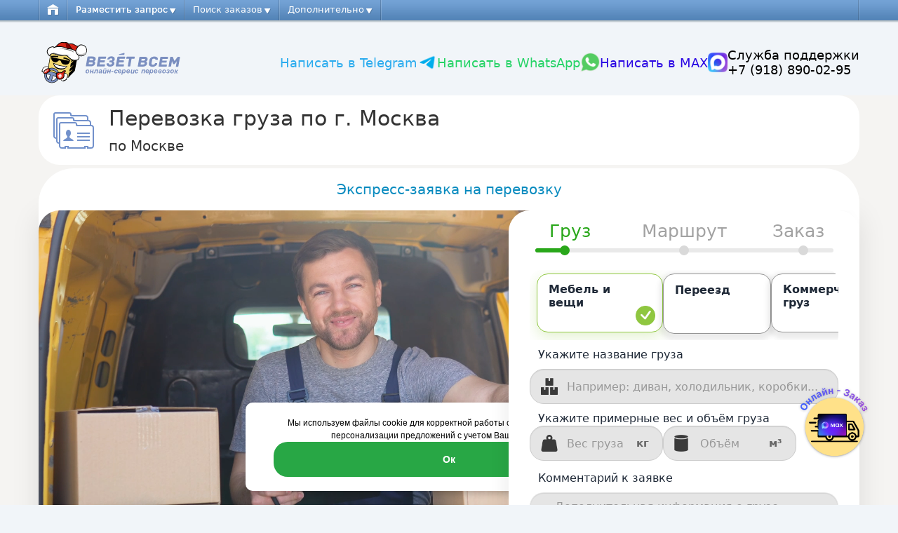

--- FILE ---
content_type: text/html; charset=UTF-8
request_url: https://www.vezetvsem.ru/prochie_gruzy/perevozka-gruza-po-g-moskva_prvz_607211
body_size: 48812
content:
<!DOCTYPE html>
<html  lang="ru">
<head>
	<meta charset="utf-8">
	<meta name="AUTHOR"      content="TOT">
	<meta name="viewport"    content="width=device-width, initial-scale=1.0">
	<meta name="googlebot"   content="noarchive">
	<meta name="description" content="Запрос на перевозку «посылки по городу» в Москва">
	
<meta name="robots" content="index,follow" />
<meta name="googlebot" content="index,follow" />
<meta name="yandex" content="index,follow" />
<meta property="og:title" content="Перевозка груза №607211 "посылки по городу" Москва" />
<meta property="og:description" content="5+" />
<meta property="og:type" content="website" />
<meta property="og:url" content="https://www.vezetvsem.ru/detail/show?id=607211" />
<meta property="og:image" content="https://www.vezetvsem.ru/assets/images/other/social_logo_horizontal.jpg" />
<meta property="og:site_name" content="vezetvsem.ru" />
<meta property="fb:admins" content="100000955588652" />
<meta itemprop="name" content="Перевозка груза №607211 "посылки по городу" Москва" />
<meta itemprop="description" content="5+" />
<meta itemprop="image" content="https://www.vezetvsem.ru/assets/images/other/social_logo_horizontal.jpg" />
<meta itemprop="address" content="125040, Москва, улица Нижняя 14, строение 1, БЦ Петровский" />
<meta itemprop="telephone" content="+7-495-215-19-78" />
    <link rel=canonical href="https://www.vezetvsem.ru/gruzoperevozki/posylki">

	<link rel="shortcut icon" href="/assets/styles/images/favicon.ico">

	




	<title>Перевозка груза №607211 "посылки по городу" Москва</title>

	<link type="text/css" rel="stylesheet" href="https://www.vezetvsem.ru/assets/styles/bootstrap/v2.3.2/bootstrap.css" media="screen" />
<link type="text/css" rel="stylesheet" href="https://www.vezetvsem.ru/assets/styles/bootstrap/v2.3.2/bootstrap-responsive.css" media="screen" />
<link type="text/css" rel="stylesheet" href="https://www.vezetvsem.ru/assets/styles/normalize.css" media="screen" />
<link type="text/css" rel="stylesheet" href="https://www.vezetvsem.ru/assets/styles/v3/style-v3.css" media="screen" />
<link type="text/css" rel="stylesheet" href="https://www.vezetvsem.ru/assets/styles/v2/auth_social.css" media="screen" />
<link type="text/css" rel="stylesheet" href="https://www.vezetvsem.ru/assets/styles/v3/widget.css" media="screen" />
<link type="text/css" rel="stylesheet" href="https://www.vezetvsem.ru/assets/styles/modern_footer/modern-footer.css" media="screen" />
<link type="text/css" rel="stylesheet" href="https://www.vezetvsem.ru/assets/styles/modern_header/modern-header.css" media="screen" />
<link type="text/css" rel="stylesheet" href="https://www.vezetvsem.ru/assets/styles/auto-calc-productionru/main.css" media="screen" />
<link type="text/css" rel="stylesheet" href="https://www.vezetvsem.ru/assets/styles/remodal/remodal.css" media="screen" />
<link type="text/css" rel="stylesheet" href="https://www.vezetvsem.ru/assets/styles/remodal/remodal-booking-theme.css" media="screen" />
<link type="text/css" rel="stylesheet" href="https://www.vezetvsem.ru/assets/styles/owl-carousel/owl.carousel.css" media="screen" />
<link type="text/css" rel="stylesheet" href="https://www.vezetvsem.ru/assets/styles/owl-carousel/owl.theme.css" media="screen" />
<link type="text/css" rel="stylesheet" href="https://www.vezetvsem.ru/assets/styles/pages/detail/detail.css" media="screen" />
<link type="text/css" rel="stylesheet" href="https://www.vezetvsem.ru/assets/styles/pages/detail/detail_new.css" media="screen" />
<link type="text/css" rel="stylesheet" href="https://www.vezetvsem.ru/assets/styles/pages/detail/promo_auto/promo.css" media="screen" />
<link type="text/css" rel="stylesheet" href="https://www.vezetvsem.ru/assets/styles/pages/detail/interview.css" media="screen" />
<link type="text/css" rel="stylesheet" href="https://www.vezetvsem.ru/assets/styles/pages/detail/similar.css" media="screen" />
<link type="text/css" rel="stylesheet" href="https://www.vezetvsem.ru/assets/styles/pages/detail/promo.css" media="screen" />
<link type="text/css" rel="stylesheet" href="https://www.vezetvsem.ru/assets/styles/pages/detail/accepted_popup.css" media="screen" />
<link type="text/css" rel="stylesheet" href="https://www.vezetvsem.ru/assets/styles/ui/jquery-ui-1.10.3.datepicker.min.css" media="screen" />
<link type="text/css" rel="stylesheet" href="https://www.vezetvsem.ru/assets/styles/ui/jquery-ui-1.10.3.custom.min.css" media="screen" />
<link type="text/css" rel="stylesheet" href="https://www.vezetvsem.ru/assets/styles/v2/fancybox/jquery.fancybox.css" media="screen" />
<link type="text/css" rel="stylesheet" href="https://www.vezetvsem.ru/assets/styles/banners/banner_downtime.css" media="screen" />
<link type="text/css" rel="stylesheet" href="https://www.vezetvsem.ru/assets/styles/v3/ipad-v3.css?v=11" media="only screen and (min-width: 768px) and (max-width: 979px)" />
<link type="text/css" rel="stylesheet" href="https://www.vezetvsem.ru/assets/styles/v3/style_1024-v3.css?v=11" media="only screen and (min-width: 979px) and (max-width: 1199px)" />
<link type="text/css" rel="stylesheet" href="https://www.vezetvsem.ru/assets/styles/v3/style_1280-v3.css?v=11" media="only screen and (min-width: 1254px)" />
<link type="text/css" rel="stylesheet" href="https://www.vezetvsem.ru/assets/styles/v3/phone-v3.css?v=11" media="only screen and (max-width: 767px)" />
<script type="text/javascript">
    function base_url(addition){if(!addition){ addition=''; }return 'https://www.vezetvsem.ru/'+addition;}
    function site_url(addition){ if(!addition){addition='';}return 'https://www.vezetvsem.ru/'+addition;}
    function geo_url(addition){ if(!addition){addition='';} return 'https://www.vezetvsem.ru/'+addition;}
    function formatItem(row) {return row[0];}
    function formatResult(row) { return row[0].replace(/(<.+?>)/gi, ''); }
    function isLoggedIn() { return ;}
</script>	<script type="text/javascript" src="/assets/scripts/head.js" charset="UTF-8"></script>

	<!-- Google Analytics -->
<script>
    (function(i,s,o,g,r,a,m){i['GoogleAnalyticsObject']=r;i[r]=i[r]||function(){
        (i[r].q=i[r].q||[]).push(arguments)},i[r].l=1*new Date();a=s.createElement(o),
        m=s.getElementsByTagName(o)[0];a.async=1;a.src=g;m.parentNode.insertBefore(a,m)
    })(window,document,'script','//www.google-analytics.com/analytics.js','ga');
            ga('create', 'UA-18075654-1', 'auto');
    
        //ga('require', 'OWOXBIStreaming', {sessionIdDimension: 19});
    //(function(){function g(h,b){var f=h.get('sendHitTask'),g=function(){function a(a,e){var d='XDomainRequest'in window?'XDomainRequest':'XMLHttpRequest',c=new window[d];c.open('POST',a,!0);c.onprogress=function(){};c.ontimeout=function(){};c.onerror=function(){};c.onload=function(){};c.setRequestHeader&&c.setRequestHeader('Content-Type','text/plain');'XDomainRequest'==d?setTimeout(function(){c.send(e)},0):c.send(e)}function f(a,e){var d=new Image;d.onload=function(){};d.src=a+'?'+e}var g=b&&b.domain?b.domain:'google-analytics-ru.bi.owox.com';return{send:function(b){var e=location.protocol+'//'+g+'/collect',d;try{navigator.sendBeacon&&navigator.sendBeacon(d=e+'?tid='+h.get('trackingId'),b)||(2036<b.length?a(d?d:e+'?tid='+h.get('trackingId'),b):f(e,b))}catch(c){}}}}();h.set('sendHitTask',function(a){if(b&&0<b.sessionIdDimension)try{a.set('dimension'+b.sessionIdDimension,a.get('clientId')+'_'+Date.now()),a.get('buildHitTask')(a)}catch(h){}f(a);g.send(a.get('hitPayload'))})}var f=window[window.GoogleAnalyticsObject||'ga'];'function'==typeof f&&f('provide','OWOXBIStreaming',g)})();
        ga('require', 'displayfeatures');
    ga('require', 'linkid', 'linkid.js');
    ga('require', 'ec');
        ga('set', 'hostname', 'www.vezetvsem.ru');
                    ga('send', 'pageview');
</script>
<script type="text/javascript">
    var _acic={dataProvider:11};
    (function(){
        var e=document.createElement("script");
        e.type="text/javascript";
        e.async=true;
        e.src="https://www.acint.net/aci.js";
        var t=document.getElementsByTagName("script")[0];
        t.parentNode.insertBefore(e,t)
    })()
</script>
<!-- Google tag (gtag.js) -->
<script async src="https://www.googletagmanager.com/gtag/js?id=G-140J5WJ3Y6"></script>
<script>
    window.dataLayer = window.dataLayer || [];
    function gtag(){dataLayer.push(arguments);}
    gtag('js', new Date());

    gtag('config', 'G-140J5WJ3Y6');
</script>
<meta name="google-site-verification" content="g1qXyFOgwhnHxibjwWhy6_VgDsUq2llPntH-hpWgX0E" />
<!-- Google Analytics -->
<script async src="//pagead2.googlesyndication.com/pagead/js/adsbygoogle.js"></script>
<script>
    (adsbygoogle = window.adsbygoogle || []).push({
        google_ad_client: "ca-pub-2089929959451592",
        enable_page_level_ads: true
    });
</script></head>
<body class="v2 local-block-ui">
<!--noindex-->
<script>
    var url = document.location.href;
    var params = {};
    params[url] = document.referrer;
    var yaParams = {link: params};
    yaParams['user_status'] = 'гость';</script>
<!-- Yandex.Metrika counter -->
<script type="text/javascript">
    (function(m,e,t,r,i,k,a){m[i]=m[i]||function(){(m[i].a=m[i].a||[]).push(arguments)};
        m[i].l=1*new Date();
        for (var j = 0; j < document.scripts.length; j++) {if (document.scripts[j].src === r) { return; }}
        k=e.createElement(t),a=e.getElementsByTagName(t)[0],k.async=1,k.src=r,a.parentNode.insertBefore(k,a)})
    (window, document, "script", "https://mc.yandex.ru/metrika/tag.js", "ym");
    ym(1315865, "init", {
        clickmap:true,
        trackLinks:true,
        accurateTrackBounce:true,
        webvisor:true,
        trackHash:true,
        ecommerce:"dataLayer"
    });
</script>
<noscript><div><img src="https://mc.yandex.ru/watch/1315865" style="position:absolute; left:-9999px;" alt="" /></div></noscript>
<!-- /Yandex.Metrika counter -->

<!--/noindex-->
<div class="mh215 pressa-container">
    <div class="container">
        <div class="row">
            <div class="span12">
                <div class="new_header">
                    <div class="top_menu">
                                                
<nav class="log_type">
    <ul class="gen carrier_menu">
        <li class="home no_phone no_ipad">
                            <a href="/"><div class="home_pic"></div></a>
                    </li>
        <li class="add_order_common">
    <a href="https://www.vezetvsem.ru/booking"><span>Разместить запрос</span></a>
    <ul>
        <li class="">
            <div class="top_arrow top_arrow_110"></div>
            <div class="left_top_menu">
                <div class="title">Категории перевозок:</div>
                                <ul>
                    <li><a href="https://www.vezetvsem.ru/booking/category/household">Мебель и бытовая техника</a></li>
                    <li><a href="https://www.vezetvsem.ru/booking/category/moving">Переезд</a></li>
                    <li><a href="https://www.vezetvsem.ru/booking/category/building">Строительные грузы и оборудование</a></li>
                    <!--<li><a href="https://www.vezetvsem.ru/booking/category/rubbish">Вывоз мусора</a></li>-->
                    <li><a href="https://www.vezetvsem.ru/booking/category/vehicle">Автомобили</a></li>
                    <li><a href="https://www.vezetvsem.ru/booking/category/moto">Мототехника</a></li>
                    <!--<li><a href="https://www.vezetvsem.ru/booking/category/animals">Перевозка животных</a></li>-->
                    <!--<li><a href="https://www.vezetvsem.ru/booking/category/people">Пассажирские перевозки</a></li>-->
                    <li><a href="https://www.vezetvsem.ru/booking/category/food">Продукты питания</a></li>
                    <li><a href="https://www.vezetvsem.ru/booking/category/commercial">Коммерческие перевозки</a></li>
                    <li><a href="https://www.vezetvsem.ru/booking/category/passing">Догруз</a></li>
                    <li><a href="https://www.vezetvsem.ru/booking/category/book_separate_car">Заказать отдельную машину</a></li>
                    <li><a href="https://www.vezetvsem.ru/booking">Прочие грузы</a></li>
                </ul>
            </div>
            <div class="left_top_menu second">
                <div class="title">Дополнительно:</div>
                    <ul>
                                                    <li><a href="https://www.vezetvsem.ru/pereezd/kvartiry">Переезд квартиры</a></li>
                            <li><a href="https://www.vezetvsem.ru/pereezd/ofisnyj">Офисный переезд</a></li>
                            <li><a href="https://www.vezetvsem.ru/pereezd/na-dachu">Переезд на дачу</a></li>
                            <li><a href="https://www.vezetvsem.ru/pereezd/iz-goroda-v-gorod">Переезд в другой город</a></li>
                            <li><a href="https://www.vezetvsem.ru/gruzoperevozki/mezhdunarodnye">Международные грузоперевозки</a></li>
                            <li><a href="https://www.vezetvsem.ru/pereezd/krym">Переезд в Крым</a></li>
                            <li><a href="https://www.vezetvsem.ru/pereezd/mashina-s-gruzchikami">Машина с грузчиками для переезда</a></li>
                            <li><a href="https://www.vezetvsem.ru/dostavka_tovarov_i_mebeli_ikea">Доставить покупку из IKEA</a></li>
                            <li><a href="https://www.vezetvsem.ru/transportnye-kompanii">Рейтинг перевозчиков</a></li>
                                        </ul>
                <div class="menu_button">
                    <a href="https://www.vezetvsem.ru/booking"><span class="bezpattno_razmestit_zapros"></span></a>
                </div>
            </div>
            <div class="breaker"></div>
        </li>
    </ul>
</li>
            <li class="perevoz"><span class="x-hori" data-key="e9bfc4589a3f92523656e76bf100a00f"></span>        <ul>
            <li>
                <div class="top_arrow"></div>
                <div class="left_top_menu">
                    <ul>
                                                    <li><span class="x-hori" data-key="9d90293a189f3f04a156de25d0a0fa1e"></span></li>
                                                <li><span class="x-hori" data-key="8b47a4aaf0d670067b722ac57f015d3d"></span></li>
                        <li><span class="x-hori" data-key="b45a8f88f857476b23a2f10c99cd7509"></span></li>
                                                                    </ul>
                </div>
                <div class="breaker"></div>
            </li>
        </ul>
    </li>

                    <li class="search_ord"><a href="https://www.vezetvsem.ru/listing"><span>Поиск заказов</span></a>
		<ul>
		<li>
			<div class="top_arrow"></div>
			<div class="left_top_menu">
                <ul>
					<li><a href="https://www.vezetvsem.ru/listing/all">Все заказы (667)</a></li>
                                            <li><a href="https://www.vezetvsem.ru/listing/all/mebel_i_bytovaja_tehnika">Мебель и бытовая техника (89425)</a></li>
                                            <li><a href="https://www.vezetvsem.ru/listing/all/pereezd">Переезд (43728)</a></li>
                                            <li><a href="https://www.vezetvsem.ru/listing/all/stroitelnye_gruzy_i_oborudovanie">Строительные грузы и оборудование (19583)</a></li>
                                            <li><a href="https://www.vezetvsem.ru/listing/all/vyvoz_musora">Вывоз мусора (46)</a></li>
                                            <li><a href="https://www.vezetvsem.ru/listing/all/transportnye_sredstva">Транспортные средства (163760)</a></li>
                                            <li><a href="https://www.vezetvsem.ru/listing/all/perevozka_zhivotnyh">Перевозка животных (13787)</a></li>
                                            <li><a href="https://www.vezetvsem.ru/listing/all/passazhirskie_perevozki">Пассажирские перевозки (2584)</a></li>
                                            <li><a href="https://www.vezetvsem.ru/listing/all/produkty_pitanija">Продукты питания (9661)</a></li>
                                            <li><a href="https://www.vezetvsem.ru/listing/all/dogruz">Догруз (52135)</a></li>
                                            <li><a href="https://www.vezetvsem.ru/listing/all/prochie_gruzy">Прочие грузы (34879)</a></li>
                                    </ul>
			</div>
			<div class="breaker"></div>
		</li>
	</ul>
</li>        
        <li class="dopol"><a href="https://www.vezetvsem.ru/help"><span>Дополнительно</span></a>
	<ul>
		<li>
			<div class="top_arrow"></div>
			<div class="left_top_menu">
				<ul>
                                        <li><span class="x-hori" data-key="30674cfa3decd90a08ce19c669deb878"></span></li>
                                            <li><span class="x-hori" data-key="c51424a494d90087d7a1dcd98d5ab83f"></span></li>
                                        <li><span class="x-hori" data-key="130c6312c6303096589eb83556a93ee7"></span></li>
                    <li><span class="x-hori" data-key="f84f818290ed1071d9f2b19f308c0f42"></span></li>
                    <li><span class="x-hori" data-key="5a1154994b7863012d66bfc0994e4917"></span></li>
                    <li><span class="x-hori" data-key="4dc4069d8d6a599b04242e746e0ac07a"></span></li>
                    <li><span class="x-hori" data-key="d377d9951797d5286e6b2728195855f5"></span></li>
                    <li><span class="x-hori" data-key="3dc8ffab54832f2a2ac69aade2c2484c"></span></li>
                    <li><span class="x-hori" data-key="7788f0cd563fcd12642e121614f02eef"></span></li>
                    <li><span class="x-hori" data-key="a8980fed85e0059ac2ced0019638c7c3"></span></li>

                    
                                            <li><span class="x-hori" data-key="06e4d43df5d042eb8e90e39f4fbebac9"></span></li>
                                    </ul>
			</div>
			<div class="breaker"></div>
		</li>
	</ul>
</li>

        
        
        
    </ul>
    <div class="login">
	<ul>
    <li class="registration"><span class="x-hori" data-key="14dd03dbf22b40729dd35bb8443c910b"></span></li>
		<li class="x-open-login-box enter">
        <span class="x-hori" data-key="2706db654c7b9625980b6350d4a85972"></span>	</li>
</ul></div>    <div class="breaker"></div>
</nav>
                    </div>
                                        <style>
                        @media (max-width: 768px) {
                            .top_menu {
                                display: none;
                            }
                        }
                    </style>
                    <script>
                        document.addEventListener("DOMContentLoaded", function () {
                            const topMenu = document.querySelector('.top_menu');
                            const tapBar = document.querySelector('.tap-bar');

                            function toggleMenu() {
                                if (window.innerWidth <= 768) {
                                    if (topMenu) topMenu.style.display = 'none';
                                    if (tapBar) tapBar.style.display = 'block';
                                } else {
                                    if (topMenu) topMenu.style.display = '';
                                    if (tapBar) tapBar.style.display = 'none';
                                }
                            }

                            toggleMenu();
                            window.addEventListener('resize', toggleMenu);
                        });
                    </script>
                    <script>
                        window.isLoggedIn = function() {
                            return false;
                        };
                        window.isUserLoggedIn = false;
                        window.roleId = null;
                        window.userId = null;
                    </script>

                    <script>
                        document.addEventListener("DOMContentLoaded", function () {
                            if (window.innerWidth > 768) return;

                            const tapbar = document.createElement("div");
                            tapbar.classList.add("mobile-tapbar");

                            const isLoggedIn = !!window.isUserLoggedIn;
                            const roleId = window.roleId;

                            let items = [];

                            if (!isLoggedIn) {
                                // Гость
                                items = [
                                    { href: "#", img: "/assets/images/account.png", text: "Аккаунт", type: "account-popup" },
                                    { href: "/transportnye-kompanii", img: "/assets/images/transport.png", text: "Перевозчики" },
                                    { href: "#", img: "/assets/images/New_lead.png", text: "Заявка", type: "categories-popup" },
                                    { href: "#", img: "/assets/images/Messages.png", text: "Сообщения", type: "hint" },
                                    { href: "#", img: "/assets/images/Stavki.png", text: "Ставки", type: "hint" }
                                ];
                            } else if (roleId == 4) {
                                // Заказчик
                                items = [
                                    { href: "/account", img: "/assets/images/account.png", text: "Кабинет" },
                                    { href: "/transportnye-kompanii", img: "/assets/images/transport.png", text: "Перевозчики" },
                                    { href: "#", img: "/assets/images/New_lead.png", text: "Новая", type: "categories-popup" },
                                    { href: "#", img: "/assets/images/Messages.png", text: "Сообщения", messages: true },
                                    { href: "#", img: "/assets/images/Stavki.png", text: "Цены", prices: true }
                                ];
                            } else if (roleId == 2) {
                                // Администратор
                                items = [
                                    { href: "/page404/show_documents", img: "/assets/images/mydocs.png", text: "Документы" },
                                    { href: "/admin/financial/invoices", img: "/assets/images/billing.png", text: "Счета" },
                                    { href: "/page500", img: "/assets/images/Adminpanel_button.png", text: "Админ" },
                                    { href: "/admin/messages", img: "/assets/images/Messages.png", text: "Сообщения" },
                                    { href: "/page404/show_orders", img: "/assets/images/Leads.png", text: "Заявки" }
                                ];
                            } else {
                                // Перевозчик
                                items = [
                                    { href: "/account/documents", img: "/assets/images/mydocs.png", text: "Документы" },
                                    { href: "/account/billing", img: "/assets/images/billing.png", text: "Счета" },
                                    { href: "/listing", img: "/assets/images/Search_leads.png", text: "Поиск" },
                                    { href: "/account/routes_n_notices", img: "/assets/images/Routes.png", text: "Маршруты" },
                                    { href: "/account/bids_current", img: "/assets/images/Stavki.png", text: "Ставки" }
                                ];
                            }


                            tapbar.innerHTML = items.map((item, i) => {
                                let separator = i < items.length - 1 ? '<div class="tapbar-separator"></div>' : '';
                                let cls = '';
                                if (item.type === "hint") cls = "need-auth";
                                if (item.messages) cls += ' messages-btn';
                                if (item.prices) cls += ' prices-btn';
                                if (item.type === "account-popup") cls += ' account-btn';
                                if (item.type === "categories-popup") cls += ' categories-btn';
                                return `<a href="${item.href}" class="tapbar-item ${cls}" style="text-decoration: none;">
                                <img src="${item.img}" alt="${item.text}">
                                <span>${item.text}</span>
                                </a>${separator}`;
                            }).join('');

                            document.body.appendChild(tapbar);

                            // ==== CSS ====
                            const style = document.createElement("style");
                                style.textContent = `
                                    .mobile-tapbar { position: fixed; bottom: 0; left: 0; right: 0; background: #fff; border-top: 1px solid #ddd;
                                        display: flex; justify-content: space-between; align-items: center; padding: 6px 0; z-index: 9999;
                                        box-shadow: 0 -2px 5px rgba(0,0,0,0.1); border-radius: 15px;
                                    }
                                    .tapbar-item { flex: 1; text-align: center; font-size: 12px; color: #333;
                                        display: flex; flex-direction: column; align-items: center; justify-content: center;
                                        text-decoration: none; position: relative;
                                    }
                                    .tapbar-item img { width: 30px; height: 30px; margin-bottom: 6px; }
                                    .tapbar-item span { display: block; line-height: 1.2; }
                                    .tapbar-separator { border-radius: 40px; width: 2px; height: 20px; background: #c7c7c7; margin-bottom: 6px; }

                                    .auth-hint { width: 75%; position: fixed; bottom: 60px; left: 50%;
                                        transform: translateX(-50%); background: #ff5d5d; color: #fff;
                                        font-weight: bold; text-align: center; padding: 8px 16px; border-radius: 40px;
                                        opacity: 0; transition: opacity 0.5s ease, bottom 0.5s ease; z-index: 10000; white-space: nowrap;
                                    }
                                    .auth-hint.show { opacity: 1; bottom: 70px; }

                                    .auth-popup, .categories-popup {
                                        position: fixed; bottom: 70px;
                                        display: flex; flex-direction: column; gap: 15px;
                                        opacity: 0; transition: opacity 0.3s ease, transform 0.3s ease;
                                        z-index: 10000;
                                        pointer-events: none;
                                    }
                                    .auth-popup { left: 20px; transform: translateY(20px); }
                                    .categories-popup { right: 20px; transform: translateY(20px); }

                                    .auth-popup.show, .categories-popup.show {
                                        opacity: 1; transform: translateY(0);
                                        pointer-events: auto;
                                    }

                                    .auth-popup a, .categories-popup a {
                                        width: 200px; height: 40px; display: flex; align-items: center; justify-content: center;
                                        color: #fff; font-weight: bold; text-decoration: none; border-radius: 30px;
                                    }

                                    /* Авторизация/регистрация */
                                    .auth-popup a.auth-link:first-child { background-color: #FFC107; }
                                    .auth-popup a.auth-link:last-child { background-color: #4CAF50; }

                                    /* Категории с разными цветами */
                                    .categories-popup a:nth-child(1) { background-color: #d97382; }
                                    .categories-popup a:nth-child(2) { background-color: #90caf9; }
                                    .categories-popup a:nth-child(3) { background-color: #b0bec5; }
                                    .categories-popup a:nth-child(4) { background-color: #6874bf; }
                                    .categories-popup a:nth-child(5) { background-color: #57c994; }
                                    .categories-popup a:nth-child(6) { background-color: #f3b85f; }
                                    `;
                            document.head.appendChild(style);

                            // === Хинт для гостей ===
                            function showAuthHint() {
                                let hint = document.querySelector(".auth-hint");
                                if (!hint) {
                                    hint = document.createElement("div");
                                    hint.classList.add("auth-hint");
                                    hint.textContent = "Авторизуйтесь или зарегистрируйтесь";
                                    document.body.appendChild(hint);
                                }
                                hint.classList.add("show");
                                setTimeout(() => hint.classList.remove("show"), 1700);
                            }

                            // === AJAX кнопки ===
                            const messagesBtn = tapbar.querySelector(".messages-btn");
                            if (messagesBtn) {
                                messagesBtn.addEventListener("click", function (e) {
                                    e.preventDefault();
                                    if (!isLoggedIn) { showAuthHint(); return; }
                                    fetch('/account/get_last_order_chat', {
                                        method: 'POST', headers: { 'Content-Type': 'application/json' },
                                        body: JSON.stringify({ user_id: window.userId })
                                    })
                                        .then(res => res.json())
                                        .then(data => { if (data.success && data.chat_url) window.location.href = data.chat_url; else alert(data.error || "У вас пока нет заявок"); })
                                        .catch(err => { console.error(err); alert("Произошла ошибка, попробуйте позже"); });
                                });
                            }

                            const pricesBtn = tapbar.querySelector(".prices-btn");
                            if (pricesBtn) {
                                pricesBtn.addEventListener("click", function (e) {
                                    e.preventDefault();
                                    if (!isLoggedIn) { showAuthHint(); return; }
                                    fetch('/account/get_last_order_prices', {
                                        method: 'POST', headers: { 'Content-Type': 'application/json' },
                                        body: JSON.stringify({ user_id: window.userId })
                                    })
                                        .then(res => res.json())
                                        .then(data => { if (data.success && data.prices_url) window.location.href = data.prices_url; else alert(data.error || "У вас пока нет заявок"); })
                                        .catch(err => { console.error(err); alert("Произошла ошибка, попробуйте позже"); });
                                });
                            }

                            // === Popup авторизации ===
                            let authPopup = null;
                            if (!isLoggedIn) {
                                authPopup = document.createElement("div");
                                authPopup.classList.add("auth-popup");
                                authPopup.innerHTML = `
                                    <a href="/auth" class="auth-link">Авторизация</a>
                                    <a href="/auth/choice" class="auth-link">Регистрация</a>
                                `;
                                document.body.appendChild(authPopup);

                                const accountBtn = tapbar.querySelector(".account-btn");
                                accountBtn.addEventListener("click", function (e) {
                                    e.preventDefault();
                                    authPopup.classList.toggle("show");
                                    categoriesPopup.classList.remove("show");
                                });

                                document.addEventListener("click", function (e) {
                                    if (!tapbar.contains(e.target) && !authPopup.contains(e.target)) authPopup.classList.remove("show");
                                });

                                document.querySelectorAll(".need-auth").forEach(el => {
                                    el.addEventListener("click", function (e) { e.preventDefault(); showAuthHint(); });
                                });

                                authPopup.querySelectorAll(".auth-link").forEach(link => {
                                    link.addEventListener("click", function () { authPopup.classList.remove("show"); });
                                });
                            }

                            // === Popup категорий ===
                            const categoriesPopup = document.createElement("div");
                            categoriesPopup.classList.add("categories-popup");
                            categoriesPopup.innerHTML = `
                                <a href="/booking/category/commercial">Коммерческие грузы</a>
                                <a href="/booking/category/book_separate_car">Отдельная машина</a>
                                <a href="/booking">Прочее</a>
                                <a href="/booking/category/passing">Попутные грузы</a>
                                <a href="/booking/category/moving">Переезд</a>
                                <a href="/booking/category/vehicle">Автомобили</a>
                            `;
                            document.body.appendChild(categoriesPopup);

                            const categoriesBtn = tapbar.querySelector(".categories-btn");
                            if (categoriesBtn) {
                                categoriesBtn.addEventListener("click", function (e) {
                                    e.preventDefault();
                                    categoriesPopup.classList.toggle("show");
                                    if (authPopup) authPopup.classList.remove("show");
                                });
                            }

                            document.addEventListener("click", function (e) {
                                if (!tapbar.contains(e.target) && !categoriesPopup.contains(e.target)) categoriesPopup.classList.remove("show");
                            });

                            // === Закрытие попапов при прокрутке ===
                            window.addEventListener("scroll", function () {
                                if (authPopup) authPopup.classList.remove("show");
                                if (categoriesPopup) categoriesPopup.classList.remove("show");
                            });
                        });
                    </script>

                                                                <div class="header__wrapper"> <!--Для снега и герлянды добавить сюда style="margin-top: 60px;"-->
    <div class="main_logo">
        <a class="header__logo" href="https://www.vezetvsem.ru"></a>
        <div class="menu_icon x-open-menu">
            <img src="/assets/images/support_icon_menu.png" alt="">
        </div>
        <style>
            .menu_box {
                position: fixed;
                top: -100%;
                left: 50%;
                transform: translateX(-50%);
                width: 90%;
                max-width: 400px;
                background: #fff !important;
                border-radius: 20px;
                box-shadow: 0 6px 20px rgba(0, 0, 0, 0.25);
                padding: 20px;
                display: flex;
                flex-direction: column;
                align-items: center;
                gap: 5px;
                opacity: 0;
                transition: all 0.8s ease;
                z-index: 9999;
            }

            .menu_box.active {
                top: 10%;
                opacity: 1;
            }

            .support-header {
                text-align: center;
            }

            .support-title-top {
                display: block;
                font-weight: 600;
                font-size: 18px;
                margin-bottom: 5px;
            }

            .support-phone-top {
                color: #2e86de;
                font-weight: 500;
                text-decoration: none;
                font-size: 16px;
            }

            .whatsapp-container {
                display: flex;
                align-items: center;
                justify-content: center;
                gap: 10px;
                cursor: pointer;
                transition: 0.3s;
            }

            .whatsapp-container:hover {
                transform: translateY(-2px);
            }

            .whatsapp-img {
                width: 28px;
                height: 28px;
            }

            .feedback-btn {
                position: relative;
                display: inline-block;
                background: #2e86de;
                color: white;
                text-align: center;
                border: none;
                border-radius: 20px;
                padding: 10px 40px 10px 18px; /* запас справа под иконку */
                font-size: 13px;
                font-weight: 500;
                cursor: pointer;
                width: 75%;
                transition: background 0.3s;
                text-decoration: none;
                margin-top: 10px;
            }

            .feedback-btn img {
                position: absolute;
                right: 7px;
                top: 50%;
                transform: translateY(-50%);
                width: 23px;
                height: 23px;
                object-fit: contain;
                pointer-events: none;
            }

            .feedback-btn:hover {
                background: #1e5fbf;
            }

            @media (max-width: 768px) {
                .menu_box {
                    width: 80%;
                    top: -100%;
                }

                .menu_box.active {
                    top: 8%;
                }
            }
        </style>

        <!-- Новый блок поддержки -->
        <div class="menu_box">
            <div class="support-header">
                <span class="support-title-top">Служба поддержки</span>
                <a class="support-phone-top" href="tel:+79188900295">+7 (918) 890-02-95</a>
            </div>

            <div class="whatsapp-container x-open-whatsApp">
                <img class="whatsapp-img" src="/assets/images/whatsapp.png" alt="WhatsApp" />
                <span class="whatsapp-text">Написать в WhatsApp</span>
            </div>

            <a
                    href="https://max.ru/u/f9LHodD0cOIw5_Q27D3V9O2VjZPIVOMA3sCqjvAR-oa5q3qxO9MbHwx6lZ4"
                    class="whatsapp-container"
                    target="_blank"
                    rel="noopener noreferrer"
                    style="position: relative; left: -21px; text-decoration: none;"
            >
                <img class="whatsapp-img" src="/assets/images/mess-max.png" alt="MAX" />
                <span class="whatsapp-text" style="color: #2a06e3;">Написать в MAX</span>
            </a>

            <a href="https://yandex.ru/maps/org/vezyot_vsem/195395270700/?ll=99.505405%2C46.871535&z=2"
               target="_blank"
               class="feedback-btn">
                Отзывы о сервисе Везёт Всем
                <img src="/assets/images/yandex_logo.png" alt="Yandex">
            </a>
        </div>

        <!-- Старый блок поддержки
        <div class="menu_box">
            <div class="telegram-container x-open-telegram">
                <span class="telegram-text">Написать в Telegram</span>
                <img class="whatsapp-img" src="/assets/images/telegram-icon"" alt="404" />
            </div>
            <div class="whatsapp-container x-open-whatsApp">
                <span class="whatsapp-text">Написать в WhatsApp</span>
                <img class="whatsapp-img" src="/assets/images/whatsapp.png"" alt="404" />
            </div>
            <div class="support-container-phone">
                <span class="support-text x-open-support-box">Служба поддержки</span>
                <a class="support-text" href="tel:+79188900295"> +7 (918) 890-02-95</a>
            </div>
        </div>
        -->
    </div>
    <div class="header__contacts">
        <div class="header_whatsapp">
            <div class="feedback-container">
                <div class="sn-feedback" style="flex-direction: row;">
                    <div class="telegram-container x-open-telegram">
                        <span class="telegram-text">Написать в Telegram</span>
                        <img class="whatsapp-img" src="/assets/images/telegram-icon"" alt="404" />
                    </div>
                    <div class="whatsapp-container x-open-whatsApp">
                        <span class="whatsapp-text">Написать в WhatsApp</span>
                        <img class="whatsapp-img" src="/assets/images/whatsapp.png"" alt="404" />
                    </div>
                    <a
                            href="https://max.ru/u/f9LHodD0cOIw5_Q27D3V9O2VjZPIVOMA3sCqjvAR-oa5q3qxO9MbHwx6lZ4"
                            class="whatsapp-container"
                            target="_blank"
                            rel="noopener noreferrer"
                            style="text-decoration: none;"
                    >
                        <span class="whatsapp-text" style="color: #2a06e3;">Написать в MAX</span>
                        <img class="whatsapp-img" src="/assets/images/mess-max.png" alt="MAX">
                    </a>

                </div>
                <div class="support-container">
                    <span class="support-text x-open-support-box">Служба поддержки</span>
                    <a class="support-text" href="tel:+79188900295"> +7 (918) 890-02-95</a>
                </div>
            </div>
                <!--<div class="header__phone">
                    <span>Звонок по&nbsp;России бесплатно</span>
                    <a class="header__phone-number" href="tel:+78005551923">8 (800) 555-19-23</a>
                </div>-->
                <!--<div class="header__phone">
                    <span></span>
                    <a class="header__phone-number" href="tel:"></a>
                </div>-->
            </div>
    </div>
</div>

                                    </div>
            </div>
        </div>
    </div>
</div>
<div id="x-login-dialog" class="login-modal fade hidden">
    <div class="content">
        <form method="post" action="/auth/login?ret=aHR0cHM6Ly93d3cudmV6ZXR2c2VtLnJ1L3Byb2NoaWVfZ3J1enkvcGVyZXZvemthLWdydXphLXBvLWctbW9za3ZhX3BydnpfNjA3MjEx" class="x-login-form">
            <button type="button" class="close" data-dismiss="modal" aria-hidden="true">×</button>
            <p class="title">Авторизация</p>
            <p class="text">Для входа в систему введите e-mail и пароль</p>
            <p class="warning alert alert-danger x-warning-message hidden"></p>
            <div class="row">
                <label>E-mail</label>
                <input tabindex="2" id="x-username" name="username" class="input" value="" type="text" placeholder="primer@mail.ru">
                <span class="forgot"><a href="https://www.vezetvsem.ru/auth/choice">Зарегистрироваться</a></span>
            </div>
            <div class="row">
                <label>Пароль</label>
                <input tabindex="3" id="x-password" name="password" class="input" type="password" />
                <div class="forgot">
                    <div class="chto_takoe"><span>Что это?</span> 
                        <p>При регистрации на сервисе «Везёт Всем» пароль был выслан на указанную вами электронную почту.</p>
                    </div>
                    <a href="https://www.vezetvsem.ru/auth/forgot_password">Я забыл пароль </a>
                </div>
            </div>
            <div class="button"><button class="auto_butt x-login-btn" type="submit">Войти на сайт</button></div>
        </form>
    </div>
</div>
<div id="x-support-dialog" class="widget fade hidden">
    <div class="content ">
        <form method="post" class="x-support-form" onsubmit="return false;">
            <button type="button" class="close" data-dismiss="modal" aria-hidden="true">×</button>
            <p class="title">Связаться со службой поддержки</p>
            <p class="warning alert alert-danger x-warning-message hidden"></p>
            <p class="alert alert-success x-success-message hidden"></p>

            <div >
                <input
                    tabindex="2"
                    name="subject"
                    class="input x-subject"
                    value=""
                    type="text"
                    placeholder="Тема сообщения">
            </div>
            <div >
                <textarea tabindex="3"  class="x-message" name="message" id="" rows="5" placeholder="Как мы можем вам помочь?"></textarea>
            </div>
            <div >
                <input
                    tabindex="4"
                    name="email"
                    class="input x-email"
                    value=""
                    type="text"
                    placeholder="Ваш электронный адрес">
            </div>
            <div class="support-checkbox">
                <input id="agree_support"
                    name="agree"
                    class="support-checkbox-input x-agree"
                    type="checkbox">
                <label for="agree_support">Согласен с обработкой моих персональных данных в соответствии с <a href="https://www.vezetvsem.ru/privacy_policy" target="_blank">политикой конфиденциальности</a></label>
            </div>

            <div class="button"><button class="widget-button x-send-butt" type="submit" disabled>Отправить сообщение</button></div>

        </form>
    </div>
</div>
<section id="content">
        <div class="detail" id="detail" style="background-color: #f5f4f2;">
        
                        
            <div class="vv-container">
                <!-- Закоментирован блок отображения городов сверху заявки для заказчика Alexlame
<div class="detail-breadcrumbs">
    <nav aria-label="breadcrumb">
        <ol itemscope itemtype="https://schema.org/BreadcrumbList">
            <li itemprop="itemListElement" itemscope itemtype="https://schema.org/ListItem">
                <a itemprop="item" href="https://www.vezetvsem.ru/listing/moskovskaja_oblast">
                    <span itemprop="name">Московская область</span>
                </a>
                <meta itemprop="position" content="1" />
            </li>
            <span class="arrow">&rarr;</span>
            <li itemprop="itemListElement" itemscope itemtype="https://schema.org/ListItem">
                <a itemprop="item" href="https://www.vezetvsem.ru/listing/moskovskaja_oblast/prochie_gruzy">
                    <span itemprop="name">Прочие грузы</span>
                </a>
                <meta itemprop="position" content="2" />
            </li>
        </ol>
    </nav>
</div>
-->            </div>
                        <script>
                document.addEventListener('DOMContentLoaded', function () {
                    const contentSection = document.getElementById('content');
                    if (contentSection) {
                        contentSection.style.backgroundColor = '#f5f4f2';
                    }
                });
            </script>
        <style>
    ._container-new {
        display: flex;
        width: auto;
        max-width: 1170px;
        margin: 5px auto;
        background-color: white;
        border-radius: 30px;
        flex-direction: row;
        align-items: center;
    }

    .detail-top-title-img-new {
        margin-left: 20px;
        margin-right: 20px;
    }

    .detail-top-title-img {
        width: 60px;
    }

    .detail-top-title-new {
        padding-top: 15px;
        padding-bottom: 15px;
    }

    .detail-top-title-title-new {
        font-size: 30px;
        margin-bottom: 10px;
    }

    .detail-top-title-subtitle-new {
        font-size: 20px;
    }

    @media (max-width: 1000px) {
        ._container-new {
            margin: 5px 10px;
        }

        .detail-top-title-new {
            display: flex;
            flex-direction: column;
            align-items: center;
        }

        .detail-top-title-title-new {
            font-size: 18px;
            text-align: center;
        }

        .detail-top-title-subtitle-new {
            font-size: 16px;
        }

        .detail-top-title-img {
            width: 50px;
        }

        .detail-top-title-img-new {
            margin-left: 20px;
            margin-right: 0;
        }
    }

</style>
<div class="_container-new">
    <div class="detail-top-title-img-new">
        <img class="detail-top-title-img" src="/assets/styles/images/new_icons/contacts.svg">
    </div>
	<div class="detail-top-title-new">
		<p class="detail-top-title-title-new">Перевозка груза по г. Москва</p>
		<p class="detail-top-title-subtitle-new">по Москве</p>
	</div>
</div>
<!--<div class="_container">
    <div class="detail-toptitle">
        <p class="detail-toptitle-title _title _title-big">Перевозка груза по г. Москва</p>
        <p class="detail-toptitle-subtitle _subtitle">по Москве</p>
    </div>
</div>--><style>
    :root {
        --primary: #1e40af;
        --accent: #facc15;
        --bg: #f9fafb;
        --text: #1f2937;
        --gray: #6b7280;
        --border: #e5e7eb;
        --success: #10b981;
        --error: #dc2626;
    }

    body {
        font-family: system-ui, sans-serif;
        background: #f1f5f9;
        padding: 20px 0;
        margin: 0;
    }

    .main-block {
        width: 95%;
        max-width: 1170px;
        min-height: 600px;
        height: auto;
        margin: 0 auto 30px;
        position: relative;
        overflow: hidden;
        border-bottom-right-radius: 30px;
        border-bottom-left-radius: 30px;
        box-shadow: 0 10px 40px rgba(0,0,0,0.1);
        background: white;
    }

    @media (max-width: 768px) {
        .main-images-form {
            display: none !important;
        }
    }

    .slider3 {
        position: relative;
        width: 700px;
        height: 600px;
        overflow: hidden;
        user-select: none;
        border-top-left-radius: 30px;
    }

    .track3 {
        display: flex;
        height: 100%;
        transition: transform 0.45s ease;
    }

    .vid3 {
        width: 700px;
        height: 100%;
        object-fit: cover;
        flex-shrink: 0;
        pointer-events: none;
    }

    .dots3 {
        position: absolute;
        bottom: 15px;
        left: 20px;
        display: flex;
        gap: 8px;
        z-index: 20;
    }

    .dot3 {
        width: 10px;
        height: 10px;
        background: #ffffff80;
        border-radius: 50%;
        cursor: pointer;
    }

    .dot3.active {
        background: #ffffff;
    }

    .form-container {
        position: relative;
        width: 100%;
        min-height: 590px;
        background: white;
        border-radius: 20px;
        box-shadow: -10px 0 20px rgba(0,0,0,0.05);
        overflow-y: auto;
        z-index: 2;
        padding: 20px 15px 40px;
        box-sizing: border-box;
    }

    @media (min-width: 1025px) {
        .main-block {
            height: 100%;
        }
        .form-container {
            position: absolute;
            right: 0;
            top: 0;
            width: 500px;
            height: 100%;
            padding: 0;
            border-radius: 30px 30px 30px 30px;
        }
    }

    @media (max-width: 1024px) {
        .main-block {
            height: auto;
            /*border-radius: 24px;*/
        }
        .form-container {
            border-radius: 24px;
            padding: 24px 20px 40px;
        }
    }

    @media (max-width: 480px) {
        .main-block {
            width: 95%;
            border-bottom-right-radius: 30px;
            border-bottom-left-radius: 30px;
        }
        .form-container {
            border-radius: 0;
            padding: 20px 16px 40px;
        }
    }

    .vv-progress {
        width: 100%;
        max-width: 590px;
        margin: 15px auto 0;
        margin-bottom: -20px;
        height: 70px;
        position: relative;
        display: flex;
        flex-direction: column;
        align-items: center;
    }

    .vv-progress-top { width: 80%; display: flex; justify-content: space-between; margin-bottom: 10px; gap: 8%;}
    .vv-step-label { font-size: 25px; color: #A2A2A2; transition: all 0.3s ease; }
    .vv-step-label.active { color: #29A71A; }
    .vv-progress-line { width: 85%; height: 6px; background: #E9E9E9; position: relative; border-radius: 3px; }
    .vv-progress-fill { height: 6px; background: #29A71A; width: 0%; border-radius: 3px; transition: width 0.7s ease; }
    .vv-step-dot { width: 14px; height: 14px; background: #D9D9D9; border-radius: 50%; position: absolute; top: -4px; transition: background 0.4s ease; }
    .vv-step-dot[data-step="1"] { left: 10%; transform: translateX(-50%); }
    .vv-step-dot[data-step="2"] { left: 50%; transform: translateX(-50%); }
    .vv-step-dot[data-step="3"] { left: 90%; transform: translateX(-50%); }
    .vv-step-dot.active { background: #29A71A; }

    .form-step { padding: 20px 0; display: none; opacity: 0; transform: translateX(50px); transition: all 0.5s ease; }
    .form-step.active { display: block; opacity: 1; transform: translateX(0); }
    .form-step.prev { transform: translateX(-50px); }

    .btn-group-step-1 { display: flex; gap: 16px; margin-top: 20px; justify-content: center; padding-bottom: 20px; }
    .btn-group-step-2 { display: flex; gap: 16px; margin-top: 20px; justify-content: center; padding-bottom: 15px; }
    .btn-group-step-3 { display: flex; gap: 16px; margin-top: 20px; justify-content: center; padding-bottom: 20px; }
    .btn { padding: 12px; border: none; border-radius: 12px; font-size: 1rem; font-weight: 600; cursor: pointer; transition: all 0.2s; }
    .btn-prev { background: #e2e8f0; color: #475569; }
    .btn-prev:hover { background: #cbd5e1; }
    .btn-next, .btn-submit { background: var(--success); color: white; }
    .btn-next:hover, .btn-submit:hover { background: #059669; }

    .button-next-step-1 {
        display: flex;
        width: 100%;
        max-width: 440px;
        border-radius: 25px;
        font: 20px 'Roboto Slab', Helvetica, Arial, sans-serif;
        background-color: #f1c900;
        box-shadow: 0 7px 7px rgba(0, 0, 0, 0.1);
        align-items: center;
        justify-content: flex-end;
        gap: 39%;
    }
    .button-next-step-1:hover {
        background-color: #d3b000;
    }

    .button-next-step-2 {
        display: flex;
        width: 380px;
        height: 44px;
        border-radius: 22px;
        background-color: #f1c900;
        font: 20px 'Roboto Slab', Helvetica, Arial, sans-serif;
        box-shadow: 0px 4px 7px 1px rgb(0 0 0 / 20%);
        align-items: center;
        justify-content: flex-end;
        gap: 35%;
    }
    .button-next-step-2:hover {
        background-color: #d3b000;
    }

    .button-next-step-3 {
        width: 270px;
        height: 44px;
        border-radius: 22px;
        background-color: #f1c900;
        font: 20px 'Roboto Slab', Helvetica, Arial, sans-serif;
        box-shadow: 0px 4px 7px 1px rgb(0 0 0 / 20%);
    }
    .button-next-step-3:hover {
        background-color: #d3b000;
    }

    @media (min-width: 1000px) {
        .button-next-step-3 {
            width: 380px;
        }
    }

    .button-prev-step-2 {
        display: flex;
        width: 44px;
        height: 44px;
        border-radius: 22px;
        font: 40px 'Roboto Slab', Helvetica, Arial, sans-serif;
        box-shadow: 0px 4px 7px 1px rgb(0 0 0 / 20%);
        color: #ffffff;
        background-color: #bdbdbd;
        align-items: center;
        justify-content: center;
    }
    .button-prev-step-2:hover {
        background-color: #979797;
    }

    .button-prev-step-3 {
        display: flex;
        width: 44px;
        height: 44px;
        border-radius: 22px;
        font: 40px 'Roboto Slab', Helvetica, Arial, sans-serif;
        box-shadow: 0px 4px 7px 1px rgb(0 0 0 / 20%);
        color: #ffffff;
        background-color: #bdbdbd;
        align-items: center;
        justify-content: center;
    }
    .button-prev-step-3:hover {
        background-color: #979797;
    }

    .form-grid { display: grid; gap: 16px; justify-content: center;}
    .form-row { display: flex; gap: 12px; flex-wrap: wrap; flex-direction: column;}
    .form-row > div { flex: 1; min-width: 240px; }

    input, select, textarea {
        width: 100%;
        padding: 12px;
        border: 1px solid var(--border);
        border-radius: 12px;
        font-size: 0.95rem;
        box-sizing: border-box;
    }
    input:focus, select:focus, textarea:focus {
        outline: none;
        border-color: var(--primary);
        box-shadow: 0 0 0 4px rgba(30,64,175,0.1);
    }
    label { display: block; margin-bottom: 6px; font-weight: 500; color: var(--text); }

    @media (max-width: 1024px) {
        .car-selection-block,
        .date-input,
        .address-input-container {
            width: 100% !important;
            max-width: none !important;
        }
        .date-input { height: 48px;}
    }


    .address-row {
        display: flex !important;
        flex-direction: column !important;
        align-items: center !important;
    }

    .address-input-container {
        position: relative !important;
        width: 440px !important;
        height: 50px !important;
    }

    .prefix-letter {
        position: absolute !important;
        left: 20px !important;
        top: 50% !important;
        transform: translateY(-50%) !important;
        font-weight: 700 !important;
        font-size: 22px !important;
        line-height: 1 !important;
        pointer-events: none !important;
    }

    .prefix-a { color: #8FC740 !important; }
    .prefix-b { color: #ED5C30 !important; }

    .address-input {
        width: 100% !important;
        height: 100% !important;
        box-sizing: border-box !important;
        padding-left: 45px !important;
        padding-right: 12px !important;
        border-radius: 40px !important;
        border: 1px solid transparent !important;
        background: #E5E5E5 !important;
        font-size: 18px !important;
        outline: none !important;
        transition: background .18s ease, border-color .18s ease, box-shadow .18s ease !important;
    }

    .address-input:focus {
        background: #ffffff !important;
        border-color: #000000 !important;
        box-shadow: none !important;
    }

    .address-input.filled {
        background: #ffffff !important;
        border-color: #000000 !important;
    }

    .address-input::placeholder {
        color: #9B9B9B !important;
    }

    .suggestion-list {
        position: absolute !important;
        top: calc(100% + 2px) !important;
        left: 0 !important;
        right: 0 !important;
        background: #ffffff !important;
        border-radius: 20px !important;
        box-shadow: 0 10px 30px rgba(0,0,0,0.15) !important;
        max-height: 200px !important;
        overflow-y: auto !important;
        z-index: 1000 !important;
        display: none !important;
    }

    .suggestion-item {
        padding: 10px 14px !important;
        cursor: pointer !important;
        transition: background 0.15s !important;
        font-size: 16px !important;
    }
    .suggestion-item:hover {
        background: #dfffb1 !important;
    }

    .address-input-container.has-suggestions .suggestion-list { display: block !important; }

    @media (max-width: 520px) {
        .address-input-container { width: 100% !important; }
        .form-select {
            left: -5px !important;
        }
        .mask-phone {
            width: 100% !important;
        }
    }

    .car-selection-block {
        width: 440px;
        max-width: 480px;
        margin-top: -10px;
        margin-right: auto;
        overflow: hidden;
    }

    .car-select-scroll {
        display: flex;
        overflow-x: auto;
        gap: 16px;
        padding: 20px 10px;
        scroll-snap-type: x mandatory;
        scrollbar-width: none;
    }

    .car-select-scroll::-webkit-scrollbar {
        height: 10px;
    }
    .car-select-scroll::-webkit-scrollbar-thumb {
        background: #bfbfbf;
        border-radius: 10px;
    }

    .car-item {
        position: relative;
        flex: 0 0 170px;
        height: 170px;
        border-radius: 16px;
        overflow: hidden;
        cursor: pointer;
        box-shadow: 0 4px 16px rgba(0, 0, 0, 0.12);
        transition: all 0.35s cubic-bezier(0.4, 0, 0.2, 1);
        opacity: 0.75;
        transform: scale(0.94);
        scroll-snap-align: center;
        background: #fff;
    }

    .car-item:hover {
        opacity: 0.9;
        transform: scale(0.97);
    }

    .car-item.active {
        opacity: 1;
        transform: scale(1);
        box-shadow: 0 9px 11px 2px rgba(0, 0, 0, 0.2);
        outline: 4px solid #4CAF50;
        outline-offset: 4px;
    }

    .car-item img:first-child {
        width: 100%;
        height: 100%;
        object-fit: contain;
    }


    .car-zoom-btn {
        position: absolute;
        bottom: 55px;
        left: 122px;
        width: 42px;
        height: 42px;
        border-radius: 50%;
        background: rgba(255,255,255,0.9);
        border: none;
        cursor: pointer;
        z-index: 3;
        box-shadow: 0 2px 10px rgba(0,0,0,0.2);
        background-image: url('/assets/styles/images/new_detail/zoom_icon.webp');
        background-position: center;
        background-size: 80%;
        background-repeat: no-repeat;

        transition: background 0.2s ease;
    }

    .car-zoom-btn:hover {
        background-color: white;
    }


    .car-check {
        position: absolute;
        bottom: 7px;
        right: 7px;
        width: 40px;
        height: 40px;
        opacity: 0;
        transform: scale(0.8);
        transition: all 0.3s ease;
        pointer-events: none;
        z-index: 2;
    }

    .car-item.active .car-check {
        opacity: 1;
        transform: scale(1);
    }


    #carZoomModal {
        position: fixed;
        border-radius: 30px;
        inset: 0;
        background: rgba(0,0,0,0.65);
        backdrop-filter: blur(4px);
        display: none;
        justify-content: center;
        align-items: center;
        z-index: 9999;
    }

    #carZoomModal .zoom-content {
        background: white;
        padding: 12px;
        border-radius: 18px;
        width: 320px;
        display: flex;
    }

    #carZoomModal img {
        width: 100%;
        height: auto;
        border-radius: 14px;
    }

    .date-picker-wrapper {
        position: relative;
        display: flex;
        flex-wrap: wrap;
        flex-direction: column;
        align-content: center;
    }

    .date-label {
        position: absolute;
        width: 110px;
        top: -10px;
        left: 20px;
        display: block;
        opacity: 1;
        background-color: #c3bb9e;
        border-radius: 10px;
        margin-bottom: 8px;
        font-weight: 400;
        color: #ffffff;
        text-align: center;
    }

    .date-input {
        width: 440px;
        height: 50px !important;
        padding: 0 16px !important;
        border: 1px solid #c3bb9e !important;
        border-radius: 25px !important;
        box-shadow: 0 4px 12px rgba(0, 0, 0, 0.1) !important;
        font-size: 16px !important;
        color: #373221 !important;
        cursor: pointer;
        margin-bottom: 0px !important;
    }

    .date-input:focus {
        outline: none;
        box-shadow: 0 4px 16px rgba(76, 175, 80, 0.3);
    }

    .category-scroll-container .tab-group {
        cursor: grab;
    }

    .category-scroll-container .tab-group.grabbing {
        cursor: grabbing !important;
    }

    .category-scroll-container .tab-group * {
        user-select: none;
        -webkit-user-select: none;
        -ms-user-select: none;
        -moz-user-select: none;
        -webkit-user-drag: none;
    }


    .category-selector-wrapper {
        width: 440px;
        height: 90px;
    }

    .category-scroll-container {
        width: 100%;
        height: 110px;
        overflow: hidden;
        border-radius: 16px;
        box-sizing: border-box;
        background: transparent;
    }

    .category-scroll-container .tab-group {
        height: 90px;
        display: flex;
        gap: 12px;
        overflow-x: auto;
        padding: 5px 10px;
        scrollbar-width: none;
    }

    .category-scroll-container .tab-group::-webkit-scrollbar {
        display: none;
    }

    .tab-button {
        flex: 0 0 auto;
        width: 180px;
        height: 84px;
        padding: 0 16px;
        background: white;
        border: 1px solid #959595;
        border-radius: 16px;
        box-shadow: 0 4px 7px 5px rgba(0, 0, 0, 0.08);
        cursor: pointer;
        position: relative;
        transition: all 0.3s ease;
        display: flex;
        align-items: center;
        justify-content: space-between;
        scroll-snap-align: center;
        overflow: hidden;
    }

    .tab-button:hover {
        transform: translateY(-2px);
        box-shadow: 0 8px 20px rgba(0,0,0,0.12);
    }

    .tab-button.active {
        border-color: #8FC740;
        box-shadow: 0 6px 20px rgba(143, 199, 64, 0.25);
    }

    .tab-label {
        position: absolute;
        top: 15%;
        font-weight: 600;
        font-size: 16px;
        color: #1f2937;
        text-align: left;
        overflow: hidden;
        text-overflow: ellipsis;
        max-width: 140px;
    }

    .check-icon {
        position: absolute;
        top: 45px;
        left: 140px;
        width: 28px;
        height: 28px;
        opacity: 0;
        transform: scale(0.7);
        transition: all 0.3s ease;
        pointer-events: none;
    }

    .tab-button.active .check-icon {
        opacity: 1;
        transform: scale(1);
    }

    @media (max-width: 520px) {
        .category-selector-wrapper {
            width: 100%;
            max-width: 340px;
        }
        .tab-button {
            width: 180px;
            font-size: 14px;
        }
        .tab-label {
            max-width: 130px;
        }
    }

    /* Стили для новых полей ввода */
    .input-wrapper {
        margin: 5px 0;
        width: 100%;
        max-width: 440px;
    }

    .input-container {
        position: relative;
        display: flex;
        align-items: center;
    }

    .styled-input {
        width: 100% !important;
        padding: 14px 20px !important;
        padding-left: 52px !important; /* место под левую иконку */
        padding-right: 2px !important; /* место под правую иконку / кг */
        margin-bottom: 0px !important;
        border: 1px solid transparent;
        border-radius: 20px !important;
        font-size: 16px !important;
        background: #E5E5E5 !important;
        transition: all 0.25s ease !important;
        box-sizing: border-box !important;
        outline: none !important;
        font-family: inherit !important;
    }

    /* Фокус и заполненное поле — белый фон + чёрная рамка */
    .styled-input:focus,
    .styled-input.filled,
    .styled-input:not(:placeholder-shown) {
        background: #ffffff !important;
        border-color: #000000 !important;
        box-shadow: 0 0 0 3px rgba(0,0,0,0.05) !important;
    }

    /* Особые размеры */
    .cargo-input,
    .comment-input {
        width: 440px;
        max-width: 100%;
    }

    .cargo-input {
        height: 50px !important;
    }

    .weight-input {
        width: 190px !important;
        height: 50px !important;
    }

    .comment-input {
        min-height: 60px;
        resize: vertical;
        border-radius: 20px;
    }

    /* Иконки слева и справа */
    .input-icon {
        position: absolute !important;
        width: 24px !important;
        height: 24px !important;
        top: 50% !important;
        transform: translateY(-50%) !important;
        pointer-events: none !important;
        z-index: 2 !important;
    }

    .left-icon {
        top: 25px !important;
        left: 16px !important;
    }

    .right-icon {
        right: -35px !important;
        width: 25px !important;
        height: 25px !important;
        z-index: 100 !important;
    }

    /* "кг и м3" справа от поля веса и объёма */
    .input-suffix {
        position: absolute !important;
        right: 20px !important;
        top: 50% !important;
        transform: translateY(-50%) !important;
        font-weight: 600 !important;
        color: #666 !important;
        pointer-events: none !important;
        font-size: 15px !important;
    }

    /* Адаптивность */
    @media (max-width: 520px) {
        .cargo-input,
        .comment-input,
        .input-wrapper {
            width: 100% !important;
        }
        .weight-input {
            width: 100% !important;
            max-width: 265px !important;
        }
    }

    textarea { min-height: 80px; /* Уменьшено */ resize: vertical; }


    .phone-input-container {
        /*padding-left: 25px;*/
        /*padding-right: 25px;*/
    }

    .mail-input-container {
        /*padding-left: 25px;*/
        /*padding-right: 25px;*/
    }

    .form-select {
        position: absolute;
        top: 54px;
        left: 36px;
        width: 140px;
        height: 42px;
        padding: 0 15px;
        border-radius: 25px;
        background-color: #4C4A44;
        color: white;
    }

    .phone-label {
        display: block;
        font-weight: 500;
        color: #525252;
        font-size: 18px;
        margin-left: 10px;
        margin-bottom: 10px;
    }

    .mail-label-input {
        display: block;
        font-weight: 500;
        color: #525252;
        font-size: 18px;
        margin-left: 10px;
        margin-bottom: 10px;
    }

    .mask-phone {
        flex: 1;
        width: 440px;
        height: 50px !important;
        padding: 15px 5px 15px 155px !important;
        border-radius: 25px !important;
        box-shadow: 0 4px 12px rgba(0, 0, 0, 0.1) !important;
        border: none !important;
        font-size: 18px !important;
    }

    .mail-label-input {
        display: block;
        font-weight: 500;
        color: #525252;
        font-size: 18px;
        margin-left: 10px;
        margin-bottom: 10px;
    }

    .mail-input-form {
        width: 100%;
        height: 50px !important;
        padding: 20px !important;
        border-radius: 25px !important;
        box-shadow: 0 4px 12px rgba(0, 0, 0, 0.1) !important;
        border: none !important;
        font-size: 18px !important;
    }

    .login-warning-message {
        margin: 5px auto -5px;
        max-width: 348px;
        padding: 5px 30px;
        background: #ffebee;
        border-radius: 12px;
        color: #d93434;
        font-size: 15px;
        text-align: center;
        display: none;
    }

    .login-warning-message a {
        color: #0088cc;
        text-decoration: underline;
        font-weight: 500;
    }

    .login-warning-message a:hover {
        color: #006699;
    }

    .notice-form-create {
        width: 99%;
        max-width: 440px;
        margin: 5px auto;
        text-align: center;
        font-size: 14px;
        color: #797979;
    }

</style>

<div class="main-title" style="
                                display: flow;
                                width: 95%;
                                max-width: 1170px;
                                min-height: 60px;
                                height: auto;
                                margin: 0 auto;
                                position: relative;
                                overflow: hidden;
                                border-top-left-radius: 50px;
                                border-top-right-radius: 50px;
                                /*box-shadow: 0 4px 11px rgba(0, 0, 0, 0.1);*/
                                background: white;
                                z-index: 100;
                              ">
    <div style="
                display: flex;
                justify-content: center;
               ">
        <label class="title-main-top" style="
                                            position: relative;
                                            margin-top: 20px;
                                            font-size: 20px;
                                            color: #088bbf;
                                            ">
            Экспресс-заявка на перевозку
        </label>
    </div>
</div>
<div class="main-block">
    <div class="main-images-form">
        <div class="slider3">
            <div class="track3">
                <video class="vid3" src="/assets/styles/images/new_detail/Man_and_girl_step_1.mp4" autoplay muted loop playsinline></video>
                <video class="vid3" src="/assets/styles/images/new_detail/Man_and_girl_step_2.mp4" autoplay muted loop playsinline></video>
                <video class="vid3" src="/assets/styles/images/new_detail/Man_and_girl_step_3.mp4" autoplay muted loop playsinline></video>
            </div>

            <div class="dots3">
                <span class="dot3 active"></span>
                <span class="dot3"></span>
                <span class="dot3"></span>
            </div>
        </div>
    </div>
    <script>
        (function() {
            const slider = document.querySelector('.slider3');
            const track = document.querySelector('.track3');
            const dots = document.querySelectorAll('.dot3');

            if (!slider) return;

            const slideWidth = 700;
            let index = 0;
            let isDown = false;
            let startX = 0;
            let currentTranslate = 0;
            let prevTranslate = 0;
            const slidesCount = dots.length;

            // автопрокрутка
            let autoTimer = setInterval(nextSlide, 5000);

            function setPosition(translate) {
                track.style.transform = `translate3d(${translate}px, 0, 0)`;
            }

            function nextSlide() {
                index = (index + 1) % slidesCount;
                update();
            }

            function update() {
                currentTranslate = -index * slideWidth;
                prevTranslate = currentTranslate;

                setPosition(currentTranslate);

                dots.forEach((d, i) => d.classList.toggle('active', i === index));
            }

            // Pointer down
            function pointerDown(e) {
                clearInterval(autoTimer);
                isDown = true;
                startX = e.clientX || e.touches?.[0].clientX;

                track.style.transition = 'none';
            }

            // Pointer move
            function pointerMove(e) {
                if (!isDown) return;

                const x = e.clientX || e.touches?.[0].clientX;
                const diff = x - startX;

                currentTranslate = prevTranslate + diff;
                setPosition(currentTranslate);
            }

            // Pointer up
            function pointerUp() {
                if (!isDown) return;
                isDown = false;

                const movedBy = currentTranslate - prevTranslate;

                if (movedBy < -100 && index < slidesCount - 1) index++;
                else if (movedBy > 100 && index > 0) index--;

                track.style.transition = 'transform 0.45s ease';
                update();

                autoTimer = setInterval(nextSlide, 5000);
            }

            // Мышь
            slider.addEventListener('mousedown', pointerDown);
            window.addEventListener('mousemove', pointerMove);
            window.addEventListener('mouseup', pointerUp);

            // Тач
            slider.addEventListener('touchstart', pointerDown, { passive: true });
            slider.addEventListener('touchmove', pointerMove, { passive: true });
            slider.addEventListener('touchend', pointerUp);

            // Точки
            dots.forEach((dot, i) => {
                dot.addEventListener('click', () => {
                    clearInterval(autoTimer);
                    index = i;
                    update();
                    autoTimer = setInterval(nextSlide, 5000);
                });
            });
        })();
    </script>

    <div class="form-container">
        <div class="vv-progress">
            <div class="vv-progress-top">
                <span class="vv-step-label" data-step="1" style="margin-left: 2%; margin-right: 2%;">Груз</span>
                <span class="vv-step-label" data-step="2">Маршрут</span>
                <span class="vv-step-label" data-step="3">Заказ</span>
            </div>
            <div class="vv-progress-line">
                <div class="vv-progress-fill"></div>
                <div class="vv-step-dot" data-step="1"></div>
                <div class="vv-step-dot" data-step="2"></div>
                <div class="vv-step-dot" data-step="3"></div>
            </div>
        </div>

        <form id="calcForm" class="form-content">
            <div class="form-step active" id="step-1">
                <div class="form-grid">
                    <div class="category-selector-wrapper">
                        <div class="category-scroll-container">
                            <div class="tab-group">
                                <button type="button" class="tab-button orderCategory active" data-type="household">
                                    <span class="tab-label">Мебель и вещи</span>
                                    <img src="/assets/styles/images/new_detail/select_icon_green.webp" class="check-icon" alt="">
                                </button>
                                <a href="/booking/category/moving" class="tab-button category-link" style="width: 120px;">
                                    <span class="tab-label">Переезд</span>
                                </a>
                                <button type="button" class="tab-button orderCategory" data-type="commercial">
                                    <span class="tab-label">Коммерческий груз</span>
                                    <img src="/assets/styles/images/new_detail/select_icon_green.webp" class="check-icon" alt="">
                                </button>
                                <button type="button" class="tab-button orderCategory" data-type="passing">
                                    <span class="tab-label">Попутный груз</span>
                                    <img src="/assets/styles/images/new_detail/select_icon_green.webp" class="check-icon" alt="">
                                </button>
                                <a href="/booking/category/vehicle" class="tab-button category-link" style="width: 120px;">
                                    <span class="tab-label">Автомобиль</span>
                                </a>
                                <button type="button" class="tab-button orderCategory" data-type="special">
                                    <span class="tab-label">Другой груз</span>
                                    <img src="/assets/styles/images/new_detail/select_icon_green.webp" class="check-icon" alt="">
                                </button>
                            </div>
                        </div>
                        <input type="hidden" name="order-category" id="order-category" value="household">
                        <script>
                            const container = document.querySelector('.category-scroll-container .tab-group');

                            let isDown = false;
                            let moved = false;
                            let startX;
                            let scrollLeft;
                            let velocity = 0;
                            let lastX = 0;
                            let lastTime = 0;
                            let frame;

                            function stopInertia() {
                                cancelAnimationFrame(frame);
                            }

                            function startInertia() {
                                stopInertia();

                                function inertia() {
                                    if (Math.abs(velocity) < 0.05) {
                                        velocity = 0;
                                        return;
                                    }

                                    container.scrollLeft += velocity;
                                    velocity *= 0.95;

                                    frame = requestAnimationFrame(inertia);
                                }

                                inertia();
                            }

                            container.addEventListener('mousedown', (e) => {
                                isDown = true;
                                moved = false;

                                stopInertia();

                                startX = e.pageX - container.offsetLeft;
                                scrollLeft = container.scrollLeft;

                                lastX = e.pageX;
                                lastTime = Date.now();

                                container.classList.add('grabbing');
                            });

                            container.addEventListener('mouseup', () => {
                                if (!isDown) return;
                                isDown = false;

                                container.classList.remove('grabbing');

                                startInertia();
                            });

                            container.addEventListener('mouseleave', () => {
                                if (isDown) {
                                    isDown = false;
                                    container.classList.remove('grabbing');
                                    startInertia();
                                }
                            });

                            container.addEventListener('mousemove', (e) => {
                                if (!isDown) return;
                                const x = e.pageX - container.offsetLeft;
                                const walk = x - startX;

                                if (Math.abs(walk) > 5) moved = true;
                                container.scrollLeft = scrollLeft - walk;

                                const now = Date.now();
                                const delta = now - lastTime;
                                if (delta > 0) {
                                    velocity = -((e.pageX - lastX) / delta);
                                }
                                lastX = e.pageX;
                                lastTime = now;
                                lastX = e.pageX;
                                lastTime = now;
                            });

                            container.addEventListener('click', (e) => {
                                if (moved) {
                                    e.preventDefault();
                                    e.stopPropagation();
                                }
                            });
                        </script>
                    </div>
                    <div class="input-wrapper cargo-input-wrapper">
                        <label style="position: relative; left: 12px; font-size: 16px; margin-bottom: 10px;">
                            Укажите название груза
                        </label>
                        <div class="input-container" style="flex-direction: column;">
                            <img src="/assets/styles/images/new_detail/cargo_icon_form.webp" class="input-icon left-icon" alt="">
                            <input
                                    type="text"
                                    name="cargoName"
                                    placeholder="Например: диван, холодильник, коробки..."
                                    class="styled-input cargo-input"
                                    required
                            >
                        </div>
                    </div>
                    <div class="form-row">
                        <label style="position: relative;left: 12px;font-size: 16px;margin-top: -10px;margin-bottom: 0px;">
                            Укажите примерные вес и объём груза
                        </label>
                        <div class="input-wrapper weight-volume-input-wrapper" style="display: flex; gap: 20px;">
                            <div class="input-container" style="margin-top: -5px;">
                                <img src="/assets/styles/images/new_detail/mass_icon_form.webp" class="input-icon left-icon" alt="">
                                <input
                                        type="number"
                                        name="weight"
                                        id="weight"
                                        min="1"
                                        step="0.1"
                                        placeholder="Вес груза"
                                        class="styled-input weight-input"
                                        required
                                >
                                <span class="input-suffix">кг</span>
                            </div>
                            <div class="input-container" style="margin-top: -5px;">
                                <img src="/assets/styles/images/new_detail/volume_icon_form.webp" class="input-icon left-icon" alt="" style="width: 20px !important;">
                                <input
                                        type="number"
                                        name="volume"
                                        id="volume"
                                        min="1"
                                        step="0.1"
                                        placeholder="Объём"
                                        class="styled-input weight-input"
                                >
                                <span class="input-suffix">м³</span>
                                <!--<img src="/assets/styles/images/new_detail/question_icon_form.webp" class="input-icon right-icon" alt="?">-->
                            </div>
                        </div>
                    </div>
                    <div class="input-wrapper comment-input-wrapper" style="margin-top: -6px;">
                        <label style="position: relative; left: 12px; margin-bottom: 10px; font-size: 16px;">
                            Комментарий к заявке
                        </label>
                        <div class="input-container">
                            <textarea
                                    name="comment"
                                    placeholder="Дополнительная информация о грузе, этажность, лифт и т.д."
                                    class="styled-input comment-input"
                                    rows="3"
                                    style="height: 15px; padding: 10px 10px 10px 35px !important;"
                            ></textarea>
                        </div>
                    </div>
                </div>
                <div class="btn-group-step-1">
                    <button type="button" class="button-next-step-1 btn btn-next">
                        Далее
                        <svg width="24" height="24" viewBox="0 0 24 24" fill="none" xmlns="http://www.w3.org/2000/svg">
                            <path d="M9 6L15 12L9 18" stroke="currentColor" stroke-width="2.5" stroke-linecap="round" stroke-linejoin="round"></path>
                        </svg>
                    </button>
                </div>
            </div>
            <div class="form-step" id="step-2">
                <div class="form-grid">
                    <div class="address-row">
                        <div class="address-input-container">
                            <span class="prefix-letter prefix-a">A</span>
                            <input type="text" id="routeFrom" name="routeFrom" class="address-input" placeholder="Откуда" required autocomplete="off">
                            <div class="suggestion-list" id="suggestions-list-routeFrom"></div>
                        </div>
                    </div>

                    <div class="address-row">
                        <div class="address-input-container">
                            <span class="prefix-letter prefix-b">B</span>
                            <input type="text" id="routeTo" name="routeTo" class="address-input" placeholder="Куда" required autocomplete="off">
                            <div class="suggestion-list" id="suggestions-list-routeTo"></div>
                        </div>
                    </div>

                    <div class="car-selection-block">
                        <div class="car-select-scroll">
                            <div class="car-item active" data-size="S" data-length="1.7" data-width="1.0" data-height="0.9" data-volume="1.53">
                                <img src="/assets/styles/images/new_detail/S_car_booking.webp" alt="S">
                                <button class="car-zoom-btn"></button>
                                <img class="car-check" src="/assets/styles/images/new_detail/select_icon_green.webp">
                            </div>
                            <div class="car-item" data-size="M" data-length="2.9" data-width="1.8" data-height="1.5" data-volume="7.83">
                                <img src="/assets/styles/images/new_detail/M_car_booking.webp" alt="M">
                                <button class="car-zoom-btn"></button>
                                <img class="car-check" src="/assets/styles/images/new_detail/select_icon_green.webp">
                            </div>
                            <div class="car-item" data-size="L" data-length="3.9" data-width="2.0" data-height="1.8" data-volume="14.04">
                                <img src="/assets/styles/images/new_detail/L_car_booking.webp" alt="L">
                                <button class="car-zoom-btn"></button>
                                <img class="car-check" src="/assets/styles/images/new_detail/select_icon_green.webp">
                            </div>
                            <div class="car-item" data-size="XL" data-length="5.9" data-width="2.3" data-height="2.2" data-volume="29.85">
                                <img src="/assets/styles/images/new_detail/XL_car_booking.webp" alt="XL">
                                <button class="car-zoom-btn"></button>
                                <img class="car-check" src="/assets/styles/images/new_detail/select_icon_green.webp">
                            </div>
                            <div class="car-item" data-size="XXL" data-length="7.9" data-width="2.4" data-height="2.6" data-volume="50.32">
                                <img src="/assets/styles/images/new_detail/XXL_car_booking.webp" alt="XXL">
                                <button class="car-zoom-btn"></button>
                                <img class="car-check" src="/assets/styles/images/new_detail/select_icon_green.webp">
                            </div>
                        </div>
                    </div>

                    <div id="carZoomModal">
                        <div class="zoom-content">
                            <img id="zoomedCarImg" src="">
                        </div>
                    </div>
                    <input type="hidden" name="size" id="size" value="S">
                    <input type="hidden" name="length" id="car_length" value="1.7">
                    <input type="hidden" name="width"  id="car_width"  value="1.0">
                    <input type="hidden" name="height" id="car_height" value="0.9">
                    <input type="hidden" name="volume" id="car_volume" value="1.53">

                    <div class="date-picker-wrapper">
                        <label class="date-label">Дата погрузки</label>
                        <input type="date" name="shipmentDate" min="2026-01-19" required class="date-input">
                    </div>
                </div>
                <div class="btn-group-step-2">
                    <button type="button" class="button-prev-step-2 btn btn-prev">
                        <svg width="25" height="25" viewBox="0 0 24 24" fill="none" xmlns="http://www.w3.org/2000/svg">
                            <path d="M15 18L9 12L15 6" stroke="currentColor" stroke-width="2.5" stroke-linecap="round" stroke-linejoin="round"></path>
                        </svg>
                    </button>
                    <button type="button" class="button-next-step-2 btn btn-next">
                        Далее
                        <svg width="24" height="24" viewBox="0 0 24 24" fill="none" xmlns="http://www.w3.org/2000/svg">
                            <path d="M9 6L15 12L9 18" stroke="currentColor" stroke-width="2.5" stroke-linecap="round" stroke-linejoin="round"></path>
                        </svg>
                    </button>
                </div>
            </div>
            <div class="form-step" id="step-3" style="margin-top: 50px;">
                <div class="form-grid" style="gap: 0;">
                    <div class="phone-input-container">
                        <label class="phone-label">Укажите Ваш телефон:</label>
                        <div class="form-row" style="display: flex; align-items: center; gap: 10px; margin-bottom: 16px;">
                            <select id="country-code" class="form-select">
                                <option value="+7"   data-mask="+7 (h99) 999-99-99"      data-placeholder="+7 (__) ___-__-__">🇷🇺 Россия</option>
                                <option value="+43"  data-mask="+43 (999) 999-999"       data-placeholder="+43 (___) ___-___">🇦🇹 Австрия</option>
                                <option value="+994" data-mask="+994 (99) 999-99-99"     data-placeholder="+994 (__) ___-__-__">🇦🇿 Азербайджан</option>
                                <option value="+374" data-mask="+374 (99) 999-999"       data-placeholder="+374 (__) ___-___">🇦🇲 Армения</option>
                                <option value="+375" data-mask="+375 (99) 999-99-99"     data-placeholder="+375 (__) ___-__-__">🇧🇾 Беларусь</option>
                                <option value="+49"  data-mask="+49 (999) 9999-9999"     data-placeholder="+49 (___) ____-____">🇩🇪 Германия</option>
                                <option value="+995" data-mask="+995 (999) 99-99-99"     data-placeholder="+995 (___) __-__-__">🇬🇪 Грузия</option>
                                <option value="+972" data-mask="+972 (5x) 999-9999"      data-placeholder="+972 (5_) ___-____">🇮🇱 Израиль</option>
                                <option value="+34"  data-mask="+34 (999) 999-999"       data-placeholder="+34 (___) ___-___">🇪🇸 Испания</option>
                                <option value="+39"  data-mask="+39 (399) 999-9999"      data-placeholder="+39 (3__) ___-____">🇮🇹 Италия</option>
                                <option value="+7"   data-mask="+7 (h99) 999-99-99"      data-placeholder="+7 (__) ___-__-__">🇰🇿 Казахстан</option>
                                <option value="+371" data-mask="+371 (999) 999-999"      data-placeholder="+371 (___) ___-___">🇱🇻 Латвия</option>
                                <option value="+370" data-mask="+370 (999) 99-999"       data-placeholder="+370 (___) __-___">🇱🇹 Литва</option>
                                <option value="+48"  data-mask="+48 (999) 999-999"       data-placeholder="+48 (___) ___-___">🇵🇱 Польша</option>
                                <option value="+381" data-mask="+381 (6x) 999-9999"      data-placeholder="+381 (6_) ___-____">🇷🇸 Сербия</option>
                                <option value="+992" data-mask="+992 (99) 999-9999"      data-placeholder="+992 (__) ___-____">🇹🇯 Таджикистан</option>
                                <option value="+90"  data-mask="+90 (5xx) 999-99-99"     data-placeholder="+90 (5__) ___-__-__">🇹🇷 Турция</option>
                                <option value="+998" data-mask="+998 (99) 999-99-99"     data-placeholder="+998 (__) ___-__-__">🇺🇿 Узбекистан</option>
                                <option value="+33"  data-mask="+33 (6x) 99-99-99-99"    data-placeholder="+33 (6_) __-__-__-__">🇫🇷 Франция</option>
                            </select>
                            <input type="text" class="mask-phone" placeholder="+7 (__) ___-__-__" required>
                            <input type="hidden" name="countryCode" value="+7">
                            <input type="hidden" name="phone_mobile" value="">
                        </div>
                    </div>

                    <div class="mail-input-container">
                        <label class="mail-label-input">Укажите ваш E-mail:</label>
                        <input type="email" class="mail-input-form" name="email" placeholder="example@mail.ru" required style=" height: 42px;">
                    </div>
                    <div class="login-warning-message">
                        Пользователь с таким E-mail уже существует! Пожалуйста <a href="/auth">авторизуйтесь</a>.
                    </div>
                    <div class="btn-group-step-3">
                        <button type="button" class="button-prev-step-3 btn btn-prev">
                            <svg width="25" height="25" viewBox="0 0 24 24" fill="none" xmlns="http://www.w3.org/2000/svg">
                                <path d="M15 18L9 12L15 6" stroke="currentColor" stroke-width="2.5" stroke-linecap="round" stroke-linejoin="round"></path>
                            </svg>
                        </button>
                        <button type="submit" class="button-next-step-3 btn btn-submit">Разместить заявку</button>
                    </div>
                    <div class="notice-form-create">
                        Нажимая кнопку «Разместить ЗАЯВКУ» заказчик дает согласие на хранение и обработку своих персональных данных, а также соглашается с условиями
                        <a href="https://www.vezetvsem.ru/condition">пользовательского соглашения</a>.
                    </div>
                </div>
            </div>
        </form>
    </div>
</div>

<script src="https://snipp.ru/cdn/jquery/2.1.1/jquery.min.js"></script>
<script src="https://snipp.ru/cdn/maskedinput/jquery.maskedinput.min.js"></script>
<script>
    $.mask.definitions['h'] = "[0|1|3|4|5|6|7|9]";
    const phoneInput = $(".mask-phone");
    const select = $("#country-code");
    const hiddenPhone = document.querySelector('input[name="phone_mobile"]');
    const hiddenCode = document.querySelector('input[name="countryCode"]');

    function applyMask() {
        const selected = select.find(":selected");
        const newMask = selected.data("mask");
        const newPlaceholder = selected.data("placeholder");
        const newCode = selected.val();
        phoneInput.unmask().mask(newMask).attr("placeholder", newPlaceholder).val("");
        hiddenCode.value = newCode;
        hiddenPhone.value = "";
    }
    applyMask();
    select.on("change", applyMask);
    phoneInput.on("input", function () {
        hiddenPhone.value = this.value.replace(/\D/g, '');
        hiddenCode.value = select.val();
    });
</script>

<script>
    document.addEventListener('DOMContentLoaded', () => {
        const steps = Array.from(document.querySelectorAll('.form-step'));
        const btnNext = Array.from(document.querySelectorAll('.btn-next'));
        const btnPrev = Array.from(document.querySelectorAll('.btn-prev'));
        let currentStep = 0;
        let routeFrom = null, routeTo = null;

        function updateVisualProgress(step) {
            const fill = document.querySelector(".vv-progress-fill");
            const dots = document.querySelectorAll(".vv-step-dot");
            const labels = document.querySelectorAll(".vv-step-label");

            if (!fill || dots.length === 0 || labels.length === 0) return;

            let percent = 0;
            if (step === 0) percent = 10;
            if (step === 1) percent = 50;
            if (step === 2) percent = 90;

            fill.style.width = percent + "%";

            dots.forEach((d, i) => {
                if (i <= step) d.classList.add("active");
                else d.classList.remove("active");
            });

            labels.forEach((l, i) => {
                if (i === step) l.classList.add("active");
                else l.classList.remove("active");
            });
        }

        function showStep(n) {
            if (!steps || steps.length === 0) return;

            if (n < 0) n = 0;
            if (n >= steps.length) n = steps.length - 1;
            currentStep = n;

            steps.forEach((stepEl, i) => {
                stepEl.classList.remove('active', 'prev');
                if (i < n) stepEl.classList.add('prev');
            });
            steps[n].classList.add('active');

            const progressSteps = document.querySelectorAll('.step');
            progressSteps.forEach((s, i) => {
                s.classList.remove('active', 'done');
                if (i < n) s.classList.add('done');
                if (i === n) s.classList.add('active');
            });

            updateVisualProgress(n);
        }

        if (steps.length) {
            showStep(currentStep);
        }

        if (btnNext.length) {
            btnNext.forEach(btn => {
                btn.addEventListener('click', (e) => {
                    e.preventDefault();
                    if (currentStep < Math.max(0, steps.length - 1)) {
                        showStep(currentStep + 1);
                    }
                });
            });
        }

        if (btnPrev.length) {
            btnPrev.forEach(btn => {
                btn.addEventListener('click', (e) => {
                    e.preventDefault();
                    if (currentStep > 0) {
                        showStep(currentStep - 1);
                    }
                });
            });
        }

        const fromEl = document.getElementById('routeFrom');
        const toEl = document.getElementById('routeTo');

        if (fromEl) {
            fromEl.addEventListener('input', debounce(function() {
                if (this.value.length > 2) fetchSuggestions(this.value, 'routeFrom');
            }, 500));
        }
        if (toEl) {
            toEl.addEventListener('input', debounce(function() {
                if (this.value.length > 2) fetchSuggestions(this.value, 'routeTo');
            }, 500));
        }

        function debounce(func, wait) {
            let timeout;
            return function executedFunction(...args) {
                const ctx = this;
                clearTimeout(timeout);
                timeout = setTimeout(() => func.apply(ctx, args), wait);
            };
        }

        function fetchSuggestions(query, field) {
            const url = 'https://' + (location.hostname || '') + '/api/geo/address/hints?q=' + encodeURIComponent(query) + '&provider=2gis';
            fetch(url, { headers: { 'X-API-KEY': 'LG3QJUZvBNGgwlhD9MSReaCaLSgpozpaXz8xZPVl' } })
                .then(r => r.json())
                .then(data => {
                    if (data && data.response) displaySuggestions(data.response, field);
                })
                .catch(() => {});
        }

        function displaySuggestions(suggestions, field) {
            const list = document.getElementById('suggestions-list-' + field);
            if (!list) return;
            list.innerHTML = '';
            list.style.display = suggestions && suggestions.length ? 'block' : 'none';
            (suggestions || []).forEach(s => {
                const item = document.createElement('div');
                item.className = 'suggestion-item';
                item.textContent = s.city_full || s.name || '';
                item.onclick = () => {
                    const fieldEl = document.getElementById(field);
                    if (fieldEl) fieldEl.value = s.city_full || s.name || '';

                    if (field === 'routeFrom') routeFrom = s;
                    if (field === 'routeTo') routeTo = s;

                    list.style.display = 'none';
                    list.innerHTML = '';

                    const container = list.closest('.address-input-container');
                    if (container) {
                        container.classList.remove('has-suggestions');
                        container.classList.remove('focus');
                    }

                    if (fieldEl) fieldEl.blur();
                };

                list.appendChild(item);
            });
        }

        (function initAddressInputs() {
            const inputs = document.querySelectorAll('.address-input');

            inputs.forEach(input => {
                if (input.value && input.value.trim().length) input.classList.add('filled');

                input.addEventListener('input', () => {
                    if (input.value && input.value.trim().length) input.classList.add('filled');
                    else input.classList.remove('filled');
                });

                input.addEventListener('focus', () => {
                    const container = input.closest('.address-input-container');
                    if (container) container.classList.add('focus');
                });

                input.addEventListener('blur', () => {
                    const container = input.closest('.address-input-container');
                    if (container) {
                        setTimeout(() => {
                            container.classList.remove('focus');
                            const list = container.querySelector('.suggestion-list');
                            if (list && (!list.innerHTML || list.children.length === 0)) {
                                container.classList.remove('has-suggestions');
                                list.style.display = 'none';
                            }
                        }, 150);
                    }
                });
            });

            const observerConfig = { childList: true, subtree: false };
            document.querySelectorAll('.suggestion-list').forEach(list => {
                const container = list.closest('.address-input-container');
                if (!container) return;
                const obs = new MutationObserver(() => {
                    if (list.children.length > 0) {
                        list.style.display = 'block';
                        container.classList.add('has-suggestions');
                    } else {
                        list.style.display = 'none';
                        container.classList.remove('has-suggestions');
                    }
                });
                obs.observe(list, observerConfig);
            });
        })();

        // Выбор машины
        let selectedCar = {
            size: "S",
            length: 1.7,
            width: 1.0,
            height: 0.9,
            volume: 1.53
        };

        const scrollContainer = document.querySelector('.car-select-scroll');
        const volumeInput = document.getElementById('volume');

        document.querySelectorAll('.car-item').forEach(item => {
            item.addEventListener('click', function (e) {
                if (e.target.classList.contains("car-zoom-btn")) return;

                document.querySelectorAll('.car-item').forEach(el => {
                    el.classList.remove('active');
                    el.querySelector('.car-check').style.opacity = '0';
                });

                this.classList.add('active');
                this.querySelector('.car-check').style.opacity = '1';

                scrollContainer.scrollTo({
                    left: this.offsetLeft - (scrollContainer.clientWidth - this.clientWidth) / 2,
                    behavior: 'smooth'
                });

                selectedCar = {
                    size: this.dataset.size,
                    length: parseFloat(this.dataset.length),
                    width: parseFloat(this.dataset.width),
                    height: parseFloat(this.dataset.height),
                    volume: parseFloat(this.dataset.volume)
                };

                document.getElementById('size').value = selectedCar.size;

                // Убрали изменение placeholder по твоей просьбе
            });
        });

        const firstActive = document.querySelector('.car-item.active');
        if (firstActive) {
            firstActive.dispatchEvent(new Event('click'));
            setTimeout(() => {
                scrollContainer.scrollTo({
                    left: firstActive.offsetLeft - (scrollContainer.clientWidth - firstActive.clientWidth) / 2,
                    behavior: 'auto'
                });
            }, 100);
        }

        const zoomModal = document.getElementById('carZoomModal');
        const zoomImage = document.getElementById('zoomedCarImg');

        document.querySelectorAll('.car-zoom-btn').forEach(btn => {
            btn.addEventListener('click', function (e) {
                e.stopPropagation();
                const imgSrc = this.parentElement.querySelector('img:first-child').src;
                zoomImage.src = imgSrc;
                zoomModal.style.display = "flex";
            });
        });

        zoomModal.addEventListener('click', function (e) {
            if (!e.target.closest('.zoom-content')) {
                zoomModal.style.display = "none";
            }
        });

        document.querySelectorAll('.orderCategory').forEach(btn => {
            btn.addEventListener('click', function() {
                document.querySelectorAll('.orderCategory').forEach(b => b.classList.remove('active'));
                this.classList.add('active');
                document.getElementById('order-category').value = this.dataset.type;
            });
        });

        const calcForm = document.getElementById('calcForm');
        if (calcForm) {
            calcForm.addEventListener('submit', function(e) {
                e.preventDefault();

                // Габариты машины
                document.getElementById('car_length').value = selectedCar.length.toFixed(1);
                document.getElementById('car_width').value  = selectedCar.width.toFixed(1);
                document.getElementById('car_height').value = selectedCar.height.toFixed(1);

                // Логика объёма: если пользователь ввёл значение > 0 — берём его, иначе — от машины
                let finalVolume = selectedCar.volume;

                if (volumeInput && volumeInput.value.trim() !== '' && parseFloat(volumeInput.value) > 0) {
                    finalVolume = parseFloat(volumeInput.value);
                }

                document.getElementById('car_volume').value = finalVolume.toFixed(2);

                // Комментарий
                const commentEl = document.querySelector('textarea[name="comment"]');
                if (commentEl) {
                    let comment = commentEl.value.trim();
                    const marker = "Для меня подойдёт машина ДхШхВ:";
                    if (comment.includes(marker)) {
                        comment = comment.split(marker)[0].trim();
                    }
                    const phrase = `Запрос на перевозку предварительный, размещён по форме экспресс-заявки для транспортного средства (ДхШхВ: ${selectedCar.length}×${selectedCar.width}×${selectedCar.height} м., объём ${finalVolume.toFixed(2)} м³). Заказчик готов уточнить параметры груза в переписке с перевозчиками.`;
                    commentEl.value = comment ? comment + " " + phrase : phrase;
                }

                try {
                    const rawPhone = $(".mask-phone").val()?.replace(/\D/g, '') || '';
                    const phoneInput = document.querySelector('input[name="phone_mobile"]');
                    if (phoneInput) phoneInput.value = rawPhone;
                } catch (err) {}

                const formData = new FormData(this);
                if (routeFrom) formData.append('routeFromAll', JSON.stringify(routeFrom));
                if (routeTo)   formData.append('routeToAll',   JSON.stringify(routeTo));

                const submitBtn = this.querySelector('button[type="submit"]');
                if (submitBtn) {
                    submitBtn.disabled = true;
                    submitBtn.textContent = 'Отправляем...';
                }

                fetch('/api/orders/create', {
                    method: 'POST',
                    body: formData,
                    headers: {
                        'X-API-KEY': 'LG3QJUZvBNGgwlhD9MSReaCaLSgpozpaXz8xZPVl'
                    }
                })
                    .then(r => r.json())
                    .then(data => {
                        console.log('Ответ от сервера:', data);

                        const redirectUrl =
                            data?.response?.response?.response?.redirect_url ||
                            data?.response?.response?.redirect_url ||
                            data?.response?.redirect_url ||
                            data?.redirect_url;

                        if (redirectUrl) {
                            window.location.href = redirectUrl;
                            return;
                        }

                        if (data?.error === "Данный пользователь уже существует" ||
                            data?.response?.error === "Данный пользователь уже существует") {
                            alert("Пользователь с таким E-mail уже существует! Пожалуйста авторизуйтесь!");
                            window.location.href = '/auth';
                            return;
                        }

                        throw new Error('Не удалось получить ссылку для перехода');
                    })
                    .catch(err => {
                        console.error('Ошибка обработки ответа:', err);
                        alert('Произошла ошибка при создании заказа. Попробуйте позже.');
                    })
                    .finally(() => {
                        if (submitBtn) {
                            submitBtn.disabled = false;
                            submitBtn.textContent = 'Отправить заявку';
                        }
                    });
            });
        }
    });
</script><div class="detail-promo-greyblock">
    <style>

    </style>
    <div class="_container" style="position: relative;">
                    <div class="detail-promo-greyblock-image">
                <img class="_detail-not-mobile" src="/assets/images/pages/order/h1/shipping_all/other/perevozka-prochie-02.jpg" title="Перевозка груза по г. Москва" alt="Перевозка посылок По городу стоимость из Москва в Москва">
                <img class="_detail-mobile" src="/assets/styles/images/detail_fish.jpg" title="Перевозка груза по г. Москва" alt="Перевозка посылок По городу стоимость из Москва в Москва">
                <div class="_blacker"></div>
            </div>
        
        <div class="detail-promo-greyblock-content">
            <!--<p class="_title _title-small">Удобно и быстро найдите&nbsp;проверенного перевозчика.&nbsp;Общайтесь, торгуйтесь, выбирайте.</p>
<p class="detail-route">По доставке посылок По городу по маршруту 
    <span class="_bold">Москва</span>, Доброслободская улица, 7/1с3 — 
    <span class="_bold">Москва</span> 
</p>

-->
            <div class="detail-promo1-database" itemprop="description">
                <img class="detail-promo1-database-img" src="/assets/styles/images/new_icons/contacts.svg">
                <p class="detail-promo1-database-text">
                    <span class="detail-promo1-database-text-mostactual">Актуальная база надежных перевозчиков</span><br>
                    <span class="detail-promo1-database-text-driversonroute">Более 47 перевозчиков для доставки по этому направлению</span>
                    <a class="detail-promo1-database-text-link x-click_btn_bottom_find_out_prices" data-ea="click_how_it_works" href="https://www.vezetvsem.ru/how_it_works">Как это работает</a>
                </p>
            </div>
            <div><!--<div
                    id="openModalBtn"
                    class="detail-promo-greyblock-button _button _big">
                    Узнать стоимость своей перевозки
                </div>-->
                <br>
                <br>
                <br>
                <a style="background: rgba(142, 240, 142, 0.8); width: 285px" class="detail-promo-greyblock-button _button _big" href="https://www.vezetvsem.ru/booking">
                    Разместить заявку на сайте
                </a>
            </div>
            <p class="detail-promo-greyblock-text">9 из 10 заказов получают первое предложение в течение 10 минут</p>
            <p class="detail-promo-greyblock-mintbutton">бесплатно!</p>
        </div>
    </div>
</div>
<div class="detail-promo1" style="background-color: #f5f4f2; padding: 0;">
    <meta itemprop="name" content="Перевозка груза по г. Москва">
    <meta itemprop="releaseDate" content="2013-09-23">
    <div class="car_taxi_fixed-block-unique" id="floatingHelpButton" style="
              min-width: 15%;
              height: 20%;
              color: white;
              display: none; /* изначально скрыт */
              flex-direction: column;
              align-items: center;
              justify-content: space-around;
              position: fixed;
              right: -15px;
              bottom: 30px;
              padding: 10px;
              border-radius: 8px;
              z-index: 1000;
              ">
        <!--<a href="https://wa.me/79188900295?text=Здравствуйте!%20Мне%20необходимо%20содействие%20по%20размещению%20заявки%20на%20перевозку%20или%20с%20получением%20консультации%20по%20работе%20с%20онлайн-сервисом%20перевозок%20vezetvsem.ru." target="_blank">
            <img src="/assets/images/landing_v3/max_zakaz.png" alt="WhatsApp" style="width: 120px; height: 120px; vertical-align: middle;">
        </a>-->
        <a href="https://max.ru/u/f9LHodD0cOIw5_Q27D3V9O2VjZPIVOMA3sCqjvAR-oa5q3qxO9MbHwx6lZ4" target="_blank">
            <img src="/assets/images/landing_v3/max_zakaz.png" alt="WhatsApp" style="width: 120px; height: 120px; vertical-align: middle;">
        </a>
    </div>
    <style>
        @keyframes shake {
            0%   { transform: translate(0, 0) rotate(0); }
            20%  { transform: translate(-2px, 0) rotate(-1deg); }
            40%  { transform: translate(2px, 0) rotate(1deg); }
            60%  { transform: translate(-2px, 0) rotate(-1deg); }
            80%  { transform: translate(2px, 0) rotate(1deg); }
            100% { transform: translate(0, 0) rotate(0); }
        }

        .shake-animation {
            animation: shake 0.6s ease;
        }
    </style>
    <script>
        setTimeout(() => {
            const block = document.getElementById('floatingHelpButton');
            block.style.display = 'flex';

            setInterval(() => {
                block.classList.add('shake-animation');

                setTimeout(() => {
                    block.classList.remove('shake-animation');
                }, 600);
            }, 7000);
        }, 3000);
    </script>
    <!--<div class="_container">-->
        <!--Тут юыл блок detail-promo1-database-->
        <div class="detail-promo1-offers" style="margin-bottom: 20px;" itemprop="offers" itemscope itemtype="http://schema.org/AggregateOffer">
            <!--<style>
                @media (max-width: 768px) {
                    .detail-promo1-offers {
                        display: flex !important;
                        flex-direction: column;
                        align-items: center;
                        justify-content: center;
                        text-align: center !important;
                        padding: 10px;
                        width: 315px;
                        margin-left: 0px;
                    }
                }
            </style>-->
            <!--<link itemprop="itemCondition" href="http://schema.org/NewCondition">
            <link itemprop="availability" href="http://schema.org/InStock">
                <meta itemprop="lowPrice" content="3500">
                            <meta itemprop="highPrice" content="3500">
                        <meta itemprop="priceCurrency" content="RUB">
            -->
            <!--<p style="text-align: center; color: #5181db;" class="_title _title-small">
                Поможем разместить заявку на перевозку и расскажем как работает онлайн-сервис грузоперевозок «ВезётВсем».
            </p>-->
             <!--<table class="detail-promo1-offers-table">
                                <tr>
                                            <td>
                            <a class='x-click_carrier_nick1' href="https://www.vezetvsem.ru/profile?id=119918" target="_blank" data-ea="click_carrier_nick1">ВаСилий</a>
                        </td>
                                            <td>
                            <a class='x-click_carrier_nick1' href="https://www.vezetvsem.ru/profile?id=53986" target="_blank" data-ea="click_carrier_nick1">ВячеславWV</a>
                        </td>
                                    </tr>
                <tr>
                                            <td>
                            <div class="detail-starblock">
                                                                    <img class="detail-starblock-star" src="/assets/styles/images/new_icons/star_y.svg">
                                                                    <img class="detail-starblock-star" src="/assets/styles/images/new_icons/star_y.svg">
                                                                    <img class="detail-starblock-star" src="/assets/styles/images/new_icons/star_y.svg">
                                                                    <img class="detail-starblock-star" src="/assets/styles/images/new_icons/star_y.svg">
                                                                                                    <img class="detail-starblock-star" src="/assets/styles/images/new_icons/star_g.svg">
                                                            </div>
                        </td>
                                            <td>
                            <div class="detail-starblock">
                                                                    <img class="detail-starblock-star" src="/assets/styles/images/new_icons/star_y.svg">
                                                                    <img class="detail-starblock-star" src="/assets/styles/images/new_icons/star_y.svg">
                                                                                                    <img class="detail-starblock-star" src="/assets/styles/images/new_icons/star_g.svg">
                                                                    <img class="detail-starblock-star" src="/assets/styles/images/new_icons/star_g.svg">
                                                                    <img class="detail-starblock-star" src="/assets/styles/images/new_icons/star_g.svg">
                                                            </div>
                        </td>
                                    </tr>
                <tr>
                                            <td>
                            <span class='detail-promo1-offers-price'>3 500 руб.</span>
                        </td>
                                            <td>
                            <span class='detail-promo1-offers-price'>3 500 руб.</span>
                        </td>
                                    </tr>
                            </table>
                                       <a class="detail-promo1-offers-link" href="#x-detail-price-list">Все предложения</a>
            -->
        <!--</div>-->
    </div>
</div>
        <div class="detail-promo1" style="background-color: #f5f4f2;">
    <div class="_last"><!--Old: <div class="_container _last">-->
                <!--<div class="detail-promo-feedbacks">-->
                <!--<p style="color: #5181db;" class="_title _title-small">Перевезите ваши грузы догрузом попутным транспортом — и вы сэкономите до 50%, оплачивая только занятое место в машине. Работаем по России, а также в страны Европы и СНГ</p>-->
                <!--<p style="color: #5181db;" class="_title _title-small">Найдем надежного перевозчика для бережной доставки любых грузов: от квартирного переезда любимых вещей до автомобилей по России и миру</p>-->
                <!--<a class="detail-promo-feedbacks-link x-click_more_feedback" target="_blank" data-ea="click_more_feedback" href="https://www.vezetvsem.ru/otzyvy/prochie_gruzy">Все отзывы</a>
                                <div class="detail-promo-feedbacks-feedback">
                    <div class="detail-promo-feedbacks-feedback-spell">
                        <div class="detail-promo-feedbacks-feedback-spell-text">
                            <p>Заказ выполнен в полном объёме. Исполнителем довольны.Благодарим!</p>
                            <div class="detail-promo-feedbacks-feedback-spell-text-fog"></div>
                        </div>
                    </div>
                    <p class="detail-promo-feedbacks-feedback-name">Александр</p>
                </div>
                               <div class="detail-promo-feedbacks-feedback">
                    <div class="detail-promo-feedbacks-feedback-spell">
                        <div class="detail-promo-feedbacks-feedback-spell-text">
                            <p>исполнительный,приятный в общении человек</p>
                            <div class="detail-promo-feedbacks-feedback-spell-text-fog"></div>
                        </div>
                    </div>
                    <p class="detail-promo-feedbacks-feedback-name">Ламов</p>
                </div>
               -->
        <!--</div>-->
                <style>
            .detail-promo-faq-new {
                width: 1170px;
                max-width: 100%;
                margin: 0 auto;
                padding: 40px 50px;
                background: #ffffff;
                border-radius: 30px;
                font-family: 'Segoe UI', Arial, sans-serif;
                box-sizing: border-box;
            }

            .faq-container {
                display: flex;
                gap: 50px;
            }

            .faq-title {
                display: flex;
                flex: 0 0 300px;
                font-size: 28px;
                font-weight: 700;
                color: #222222;
                line-height: 1.3;
                padding-top: 10px;
                flex-direction: column;
            }

            .faq-list {
                flex: 1;
                display: flex;
                flex-direction: column;
                gap: 16px;
            }

            .faq-item {
                background: #fff6c9;
                border-radius: 32px;
                overflow: hidden;
                box-shadow: 0 4px 12px rgba(0, 0, 0, 0.06);
                transition: all 0.3s ease;
            }

            .faq-item.active {
                box-shadow: 0 8px 25px rgba(0,0,0,0.12);
            }

            .faq-question {
                padding: 20px 24px;
                cursor: pointer;
                display: flex;
                justify-content: space-between;
                align-items: center;
                gap: 20px;
                user-select: none;
            }

            .faq-question-text {
                font-size: 18px;
                font-weight: 600;
                color: #333333;
                flex: 1;
            }

            .faq-arrow {
                width: 24px;
                height: 24px;
                transition: transform 0.3s ease;
            }

            .faq-item.active .faq-arrow {
                transform: rotate(180deg);
            }

            .faq-answer {
                max-height: 0;
                overflow: hidden;
                transition: max-height 0.4s ease, padding 0.4s ease;
                background: #ffffff;
            }

            .faq-answer-inner {
                padding: 0 24px 24px 24px;
                font-size: 16px;
                line-height: 1.6;
                color: #444444;
            }

            .faq-item.active .faq-answer {
                max-height: 600px;
            }

            @media (max-width: 1000px) {
                .faq-container {
                    flex-direction: column;
                    gap: 20px;
                }
                .faq-title {
                    flex: none;
                    padding-top: 0;
                    flex-direction: column-reverse;
                }
                .detail-promo-faq-new {
                    width: auto;
                    margin: auto 10px;
                    padding: 20px;
                }
                .faq-question-text {
                    font-size: 15px;
                }
                .faq-answer-inner {
                    font-size: 14px;
                }
            }

            .support-box {
                width: 300px;
                background: #ffffff;
                border-radius: 20px;
                padding: 18px 18px 22px;
                margin-top: 20px;
                box-shadow: 0 4px 12px 5px rgba(0, 0, 0, 0.06);
                box-sizing: border-box;
            }

            .support-title {
                background: #ffd049;
                display: inline-block;
                padding: 12px 56px;
                border-radius: 25px;
                font-size: 17px;
                font-weight: 500;
                color: #222222;
                text-align: center;
                margin: 0 auto;
                position: relative;
                left: 50%;
                transform: translateX(-50%);
            }

            .support-contact {
                margin-top: 18px;
                display: flex;
                align-items: center;
                gap: 12px;
            }

            .support-whatsapp-icon {
                width: 48px;
                height: 48px;
                border-radius: 12px;
                background: #54CC61;
                display: flex;
                align-items: center;
                justify-content: center;
                transition: transform 0.25s ease, box-shadow 0.25s ease;
            }

            .support-max-icon {
                width: 48px;
                height: 48px;
                border-radius: 12px;
                background: none;
                display: flex;
                align-items: center;
                justify-content: center;
                transition: transform 0.25s ease, box-shadow 0.25s ease;
            }

            .support-whatsapp-icon:hover {
                transform: translateY(-3px);
                box-shadow: 0 6px 16px rgba(84, 204, 97, 0.45);
            }

            .support-max-icon:hover {
                transform: translateY(-3px);
                box-shadow: 0 6px 16px rgba(88, 84, 204, 0.45);
            }

            .support-whatsapp-icon img {
                width: 26px;
                height: 26px;
            }

            .support-phone-block {
                display: flex;
                flex-direction: column;
                line-height: 1.2;
            }

            .support-phone {
                font-size: 16px;
                font-weight: 600;
                color: #222 !important;
                text-decoration: none;
            }

            .support-free {
                font-size: 16px;
                font-weight: 500;
                color: #13af00;
                margin-top: 3px;
            }

            .support-btn {
                margin-top: 18px;
                display: flex;
                align-items: center;
                justify-content: space-between;
                background: #E2E2E2;
                color: #818181 !important;
                padding: 10px 12px;
                border-radius: 20px;
                text-decoration: none;
                font-size: 14px;
                transition: transform 0.25s ease, box-shadow 0.25s ease;
            }

            .support-btn:hover {
                transform: translateY(-3px);
                box-shadow: 0 6px 16px rgba(120, 120, 120, 0.35);
            }


            .support-hint {
                font-size: 13px;
                color: #A4A4A4;
                margin-top: 10px;
                text-align: center;
            }


            /* адаптация */
            @media (max-width: 1000px) {
                .support-box {
                    margin-top: 0;
                    margin-bottom: 20px;
                    margin-left: 0;
                    width: 100%;
                }
            }
        </style>

        <div class="detail-promo-faq-new">
            <div class="faq-container">
                <div class="faq-title">
                    Частые вопросы<br>о перевозке
                    <div class="support-box">
                        <div class="support-title">Служба поддержки</div>
                        <div class="support-contact">
                            <a class="support-max-icon" href="https://max.ru/u/f9LHodD0cOIw5_Q27D3V9O2VjZPIVOMA3sCqjvAR-oa5q3qxO9MbHwx6lZ4" target="_blank">
                                <img src="/assets/images/mess-max.png" alt="Max" style="width: 48px; height: 48px;">
                            </a>
                            <a class="support-whatsapp-icon" href="https://wa.me/79188900295?text=%D0%97%D0%B4%D1%80%D0%B0%D0%B2%D1%81%D1%82%D0%B2%D1%83%D0%B9%D1%82%D0%B5%21+%D0%9C%D0%BD%D0%B5+%D0%BD%D1%83%D0%B6%D0%BD%D0%B0+%D0%BA%D0%BE%D0%BD%D1%81%D1%83%D0%BB%D1%8C%D1%82%D0%B0%D1%86%D0%B8%D1%8F+%D0%BF%D0%BE+%D1%80%D0%B0%D0%B7%D0%BC%D0%B5%D1%89%D0%B5%D0%BD%D0%B8%D1%8E+%D0%B7%D0%B0%D1%8F%D0%B2%D0%BA%D0%B8+%D0%BD%D0%B0+%D0%BF%D0%B5%D1%80%D0%B5%D0%B2%D0%BE%D0%B7%D0%BA%D1%83." target="_blank">
                                <img src="/assets/images/whatsapp.png" alt="WhatsApp">
                            </a>
                            <div class="support-phone-block">
                                <a class="support-phone" href="tel:+79188900295" style="text-decoration: none;">+7 (918) 890-02-95</a>
                                <div class="support-free">бесплатно</div>
                            </div>
                        </div>
                        <a href="https://wa.me/79188900295?text=%D0%97%D0%B4%D1%80%D0%B0%D0%B2%D1%81%D1%82%D0%B2%D1%83%D0%B9%D1%82%D0%B5%21+%D0%9C%D0%BD%D0%B5+%D0%BD%D1%83%D0%B6%D0%BD%D0%B0+%D0%BA%D0%BE%D0%BD%D1%81%D1%83%D0%BB%D1%8C%D1%82%D0%B0%D1%86%D0%B8%D1%8F+%D0%BF%D0%BE+%D1%80%D0%B0%D0%B7%D0%BC%D0%B5%D1%89%D0%B5%D0%BD%D0%B8%D1%8E+%D0%B7%D0%B0%D1%8F%D0%B2%D0%BA%D0%B8+%D0%BD%D0%B0+%D0%BF%D0%B5%D1%80%D0%B5%D0%B2%D0%BE%D0%B7%D0%BA%D1%83." target="_blank" class="support-btn" style="background: #d2ffd7; text-decoration: none;">
                            Написать в WhatsApp...
                            <svg xmlns="http://www.w3.org/2000/svg" fill="none" viewBox="0 0 24 24" height="20" width="20">
                                <path d="M9 6L15 12L9 18" stroke="currentColor" stroke-width="2.5" stroke-linecap="round" stroke-linejoin="round"></path>
                            </svg>
                        </a>
                        <a href="https://max.ru/u/f9LHodD0cOIw5_Q27D3V9O2VjZPIVOMA3sCqjvAR-oa5q3qxO9MbHwx6lZ4" target="_blank" class="support-btn" style="background: #d2d5ff; margin-top: 10px;text-decoration: none;">
                            Написать в MAX...
                            <svg xmlns="http://www.w3.org/2000/svg" fill="none" viewBox="0 0 24 24" height="20" width="20">
                                <path d="M9 6L15 12L9 18" stroke="currentColor" stroke-width="2.5" stroke-linecap="round" stroke-linejoin="round"></path>
                            </svg>
                        </a>
                        <div class="support-hint">
                            Задайте вопрос, и Вам быстро ответят
                        </div>
                    </div>
                </div>
                <div class="faq-list">
                    <div class="faq-item">
                        <div class="faq-question">
                            <div class="faq-question-text">Как работает сервис?</div>
                            <svg class="faq-arrow" viewBox="0 0 24 24" fill="none" xmlns="http://www.w3.org/2000/svg">
                                <path d="M6 9L12 15L18 9" stroke="#222222" stroke-width="2" stroke-linecap="round" stroke-linejoin="round"/>
                            </svg>
                        </div>
                        <div class="faq-answer">
                            <div class="faq-answer-inner">
                                Сервис «Везёт Всем» от других служб доставки отличается тем, что здесь выбирает исполнителя сам ЗАКАЗЧИК, а ПЕРЕВОЗЧИКИ стараются предложить минимальные цены и лучшие условия. Все ПЕРЕВОЗЧИКИ проходят тщательную проверку, имеют отзывы и историю перевозок длительностью более 10 лет. Заказчик на сайте vezetvsem.ru АБСОЛЮТНО БЕСПЛАТНО размещает заявку, ему приходят уведомления по СМС и по электронной почте о новых ценах. Для бронирования перевозки достаточно заплатить аванс от стоимости перевозки около 10%. Договор-оферта и закрывающие документы поступают Вам в личный кабинет и по электронной почте. Работает горячая линия с ассистентом на основе искусственного интеллекта (ИИ).
                            </div>
                        </div>
                    </div>
                    <div class="faq-item">
                        <div class="faq-question">
                            <div class="faq-question-text">Какие гарантии у ЗАКАЗЧИКА по выполнению перевозки?</div>
                            <svg class="faq-arrow" viewBox="0 0 24 24" fill="none" xmlns="http://www.w3.org/2000/svg">
                                <path d="M6 9L12 15L18 9" stroke="#222222" stroke-width="2" stroke-linecap="round" stroke-linejoin="round"/>
                            </svg>
                        </div>
                        <div class="faq-answer">
                            <div class="faq-answer-inner">
                                Сервис «Везёт Всем» работает в России более 15 лет и все сделки оформляются официально через сайт vezetvsem.ru. Компания ООО «ТОТ», оператор сервиса, внесена в список аккредитованных ИТ-компаний России, является стороной сделки по договору и несет перед ЗАКАЗЧИКОМ ответственность за исполнение сделки. Если перевозка по вине ПЕРЕВОЗЧИКА не состоялась БЕСПЛАТНО предоставляется замена транспорта или по желанию ЗАКАЗЧИКА аванс возвращается ЗАКАЗЧИКУ.
                            </div>
                        </div>
                    </div>
                    <div class="faq-item">
                        <div class="faq-question">
                            <div class="faq-question-text">Насколько долго идёт поиск машины для перевозки?</div>
                            <svg class="faq-arrow" viewBox="0 0 24 24" fill="none" xmlns="http://www.w3.org/2000/svg">
                                <path d="M6 9L12 15L18 9" stroke="#222222" stroke-width="2" stroke-linecap="round" stroke-linejoin="round"/>
                            </svg>
                        </div>
                        <div class="faq-answer">
                            <div class="faq-answer-inner">
                                Как правило в течение 2-3 часов в личном кабинете ЗАКАЗЧИКА появляются первые предложения. Выставленное предложение ПЕРЕВОЗЧИКА является твердой ОФЕРТОЙ по выполнению перевозки, он не сможет уже отказаться от ее выполнения. Если предложений нет ЗАКАЗЧИК может обратиться на горячую линию сервиса на сайте vezetvsem.ru и запросить бесплатную услугу поиска перевозчика.
                            </div>
                        </div>
                    </div>
                    <div class="faq-item">
                        <div class="faq-question">
                            <div class="faq-question-text">Чем «Везёт Всем» отличается от АВИТО и Яндекса?</div>
                            <svg class="faq-arrow" viewBox="0 0 24 24" fill="none" xmlns="http://www.w3.org/2000/svg">
                                <path d="M6 9L12 15L18 9" stroke="#222222" stroke-width="2" stroke-linecap="round" stroke-linejoin="round"/>
                            </svg>
                        </div>
                        <div class="faq-answer">
                            <div class="faq-answer-inner">
                                Принципиальное отличие – это возможность ЗАКАЗЧИКА размещать заявку, на которую откликаются заинтересованные ПЕРЕВОЗЧИКИ. На АВИТО ЗАКАЗЧИК вынужден самостоятельно обзванивать всех перевозчиков и каждый раз дублировать информацию по своей заявке. На «Везёт Всем» ПЕРЕВОЗЧИКИ предлагают Вам свои условия через встроенный мессенджер и Вы можете проводить аукцион (торги) между ПЕРЕВОЗЧИКАМИ. Яндекс – Грузовой самостоятельно назначает Вам ПЕРЕВОЗЧИКА, в этом случае ЗАКАЗЧИК только постфактум может оценить качество его работы. Стоимость услуг на сервисе «Везёт Всем» абсолютно рыночная, риск переплаты минимален, так как условия сделки известны заранее.
                            </div>
                        </div>
                    </div>
                    <div class="faq-item">
                        <div class="faq-question">
                            <div class="faq-question-text">Выгодно ли перевозить груз ДОГРУЗОМ или ПОПУТНО?</div>
                            <svg class="faq-arrow" viewBox="0 0 24 24" fill="none" xmlns="http://www.w3.org/2000/svg">
                                <path d="M6 9L12 15L18 9" stroke="#222222" stroke-width="2" stroke-linecap="round" stroke-linejoin="round"/>
                            </svg>
                        </div>
                        <div class="faq-answer">
                            <div class="faq-answer-inner">
                                Перевозка ПОПУТНОЙ МАШИНОЙ или ДОГРУЗОМ предполагает, что ПЕРЕВОЗЧИК сможет разместить груз на свободные места в своем транспортном средстве, что позволит ЗАКАЗЧИКУ получить наиболее выгодные условия по перевозке, так как перевозка в целом уже заказана другим ЗАКАЗЧИКОМ, но у ПЕРЕВОЗЧИКА есть свободное место для других грузов.
                            </div>
                        </div>
                    </div>
                </div>
            </div>
        </div>

        <script>
            document.querySelectorAll('.faq-question').forEach(item => {
                item.addEventListener('click', () => {
                    const parent = item.parentElement;
                    parent.classList.toggle('active');

                    // Закрываем остальные открытые вопросы (по желанию можно убрать)
                    document.querySelectorAll('.faq-item').forEach(other => {
                        if (other !== parent) other.classList.remove('active');
                    });
                });
            });
        </script>
                    <!--<style>
                .detail-promo-faq {
                    display: flex;
                    width: auto;
                    max-width: 1170px;
                    min-height: 310px;
                    padding: 20px 20px 0px 30px;
                    margin: 0 auto;
                    background-color: white !important;
                    border-radius: 30px;
                    flex-direction: row;
                    float: none;
                    background: url();
                }

                @media (max-width: 767px) {
                    .detail-promo-faq {
                        width: auto;
                        margin: 0 10px;
                        padding: 0 0 30px 0;
                        /* background: none; */
                        min-height: 0;
                        flex-direction: column;
                        /* float: inline-end;
                        /*min-height: 0;*/
                    }
                }

            </style>
            <div class="detail-promo-faq">
                <p class="_title _title-small">Частые вопросы о&nbsp;перевозке прочих грузов</p>
                <ul class="detail-promo-faq-list">
                                            <li><a href="https://www.vezetvsem.ru/pravila-perevozki/kak-perevezti-pianino">Как правильно перевозить пианино?</a></li>
                                            <li><a href="https://www.vezetvsem.ru/pravila-perevozki/kak-perevezti-akvarium">Как перевезти аквариум</a></li>
                                            <li><a href="https://www.vezetvsem.ru/pravila-perevozki/negabaritnye-i-tyazhelovesnye-gruzy">Правила перевозки негабаритных и тяжеловесных грузов</a></li>
                                    </ul>
            </div>-->
            </div>
</div>
        
            </div>

        
    <div data-cat-name="other"
         data-id="607211"
         data-name="Перевозка груза по г. Москва"
         data-distance="7"
         data-subcat-name="other"
         class="vv-container vv-container--no-padding x-detail">
         
        <input type="hidden" id="order_id" value="607211">
        <input type="hidden" id="order_categories" value="["12"]" />
        <input type="hidden" id="order_subcategories" value="[]" />
        <input type="hidden" id="order_distance" value="7" />
        <input type="hidden" id="order_deviation" value="50" />
        <input type="hidden" id="show_suggested_orders" value="1" />
        <input type="hidden" id="x-buyout-mode-flag" name="buyout_mode" value="0">
        <input type="hidden" id="x-instant-booking" name="instant_booking" value="">

                
        <div id="x-order-questions-block">
    </div>
        
            <div class="new_detalizacia" id="order-info">

                <script type="application/ld+json">
{
    "@context": "https://schema.org",
    "@type": "MovingService",
    "name": "ВезетВсем",
    "legalName": "ВезетВсем",
    "description": "Универсальная перевозка любых грузов категории «Спец. грузы и другое»: посылки по городу по маршруту Москва — Москва. Индивидуальные решения, надёжные крепления, расстояние 7 км.",
    "url": "https://www.vezetvsem.ru",
    "telephone": "+7 (918) 890-02-95",
    "email": "support@vezetvsem.ru",
    "address": {
        "@type": "PostalAddress",
        "addressCountry": "RU",
        "addressLocality": "Москва"
    },
    "areaServed": "RU",
    "serviceArea": {
        "@type": "GeoCircle",
        "geoMidpoint": {
            "@type": "GeoCoordinates",
            "latitude": 55.7558,
            "longitude": 37.6173
        },
        "geoRadius": "5000000"
    },
    "hasOfferCatalog": {
        "@type": "OfferCatalog",
        "name": "Индивидуальная перевозка груза посылки по городу по маршруту Москва — Москва, 7 км.",
        "itemListElement": [
            {
                "@type": "Offer",
                "itemOffered": {
                    "@type": "CargoTransportationService",
                    "name": "Специальный заказ на перевозку груза посылки по городу по маршруту Россия, Московская область, Москва — Россия, Московская область, Москва.",
                    "description": "Гибкая логистика категории «Спец. грузы и другое»: посылки по городу на расстояние 7 км. Маршрут: от Россия, Московская область, Москва до Россия, Московская область, Москва. Адаптированный транспорт, упаковка и транспортировка по всем нормам и правилам."
                },
                "priceSpecification": {
                    "@type": "PriceSpecification",
                    "price": "990",
                    "priceCurrency": "RUB",
                    "description": "Стоимость индивидуальной доставки груза (посылки по городу) на расстояние 7 км по маршруту Москва — Москва."
                }
            }
        ]
    },
    "aggregateRating": {
        "ratingValue": "5",
        "bestRating": "5",
        "worstRating": "0",
        "reviewCount": "48785"
    }
}</script><script type="application/ld+json">
{
    "@context": "https://schema.org",
    "@type": "BreadcrumbList",
    "itemListElement": [
        {
            "@type": "ListItem",
            "position": 1,
            "name": "Главная",
            "item": "https://www.vezetvsem.ru/"
        },
        {
            "@type": "ListItem",
            "position": 2,
            "name": "Перевозка специального груза",
            "item": "https://www.vezetvsem.ru/mashina-dlya-perevozki-gruza"
        },
        {
            "@type": "ListItem",
            "position": 3,
            "name": "Перевозка груза по г. Москва",
            "item": "https://www.vezetvsem.ru/prochie_gruzy/perevozka-gruza-po-g-moskva_prvz_607211"
        }
    ]
}</script>                <div id="x-order-title-info" class="wr_prod_info x-tip-additional-offset">
            <span class="img_border no_phone">
                            <img alt="" src="/assets/styles/images/new_detail/no_photo.jpg" />
                    </span>
        <div class="prod_info inline_block">
        <p class="proposal">
            <h1>№ 607211: Перевозка груза по г. Москва</h1>
            <img title="Заказчик последний раз был на сайте 24.07. в 14:14" src="/assets/styles/images/new_detail/icon_offline.png" alt="" />
        </p>
        <div class="breaker"></div>
        <p class="date">
            <span class="date">Дата размещения: 23.09.2013 в 06:34</span>
            <span class="prosmotr">Просмотров всего: 2125   Сегодня: 1</span>
                    </p>
        <p class="torg_green">Торги завершены</p>                            </div>
</div>
<div class="det_button">
            <a class="vi_perevozchik" href="https://www.vezetvsem.ru/how_to_work">
            Вы перевозчик?<br>Узнайте как с нами работать!
        </a><br/>
        

    
</div>
<noindex><span id="x-order-id" class="fs0">607211</span></noindex>
<div class="breaker"></div>
                
                                <div class="x-tip-merchant-main">
                    <div class="oh for_hight  x-description">
    <div id="x-cargo-list-info">
                    <div class="wr_zruz_info-col single-colum">
	<div class="wr_zruz_info">
	<div class="col">
		<div class="info_edit">
			<p class="blue_bg_button">Информация о грузе :</p>
            <span id="x-edit-cargo-button">
			                </span>
		</div>
		<div class="in_col column column-1024">
			<div class="wr_row">
				<div class="row row_top">
                                            <p>
							<span class="bold name">Груз :</span>
							посылки по городу						</p>
                                        <p><span class="bold name">Дата перевозки:</span> <span class="date"> с 23.09 по 23.10</span></p>
					<p><span class="bold name">Время перевозки:</span> <span class="date"> 20:00</span></p>
                    <p><span class="bold name">Категория:</span> <span class="date">Прочие грузы</span></p>
                    <p><span class="bold name">Вес:</span> <span class="date">100 кг</span></p>
                    <p><span class="bold name">Д; Ш; В :</span> <span class="date">не указано</span></p>
					<p><span class="bold name">Объем:</span> <span class="date"> не указано</span></p>
				</div>
                
                <div class="row gruzchikno">
	<div class="info_col">
					<p><span class="bold">Услуги грузчиков не требуются</span></p>
		
					<p>&nbsp;</p>
		
					<p>Лифт погрузки: не указан</p>
							<p>&nbsp;</p>
		
					<p>Лифт выгрузки: не указан</p>
			</div>
</div>
												<div class="row sposob_oplati"> <span class="bold">Комментарий заказчика:</span>
	<p>
			</p>

		
		
		
		
		
	
			<div class="attributes-info">
			
								<p>
					Количество: 1				</p>
					</div>
	</div>
			</div>
		</div>
	</div>
</div>
</div>
        </div>
	<div class="edit_info">
	<div class="top_button">
		<p class="blue_bg_button no_phone inline_block">Погрузка / Выгрузка</p>
        <span id="x-edit-route-button">
		            </span>
	</div>
	<div class="info column column-ipad column-1024" id="editmap">

        <div class="info-route__wrapper">
            <div class="info-route__points">
                <div class="info-route__point">
                    <div class="info-route__point-type">Погрузка</div>
                    <div class="info-route__point-address">
                        <p>Россия, Московская обл.</p>
<p>Москва, Доброслободская улица, 7/1с3</p>
                    </div>
                </div>
                
                                    <div class="info-route__point info-route__point">
                        <div class="info-route__point-type">Выгрузка</div>
                        <div class="info-route__point-address">
                            <p>Россия, Московская обл.</p>
<p>Москва</p>
                        </div>
                    </div>
                
                            </div>
        </div>

		<div class="big distance_mobile"><span class="title">Расстояние:</span> 7 км</div>

        
            </div>
</div>
	    <script src="https://api-maps.yandex.ru/2.1/?lang=ru_RU&onload=maploaded" ></script>

<script src="https://maps.google.com/maps/api/js?libraries=geometry&sensor=false&language=ru&key=AIzaSyD7jdc-Lhjg8ZL5TrhVHrMm9GZKN8rRMFI"></script>


<div class="wr_map no_phone">
    <div class="top_button">
        <p class="blue_bg_button inline_block">Расстояние: <span id="distance">7 км</span></p>
            </div>
    <div class="map column column-ipad" id="x-detail-map" data-init="yandex"><div class="x-detail-map-prevent"><img src="/assets/images/common/loader.gif" alt="Маршрут по Москве"/> Загружается карта, пожалуйста, подождите...</div></div>
</div>
</div>
<div class="breaker"></div>                    <div class="edit-map x-edit-map">
	<div class="edit-map-menu">
		<span class="edit-map-menu-back x-back-to-info">
			<img src="/assets/styles/images/new_icons/arrow_left_31x10.svg"><span>Информация о грузе</span>
		</span>
		<span class="edit-map-menu-title">Отслеживание груза № 607211: Перевозка груза по г. Москва</span>
		<span class="edit-map-menu-distance">Общее расстояние: 7 км</span>
	</div>
	<div class="edit-map-blueblock">
        <p class="otkuda">
        	<span class="title">Погрузка:</span>
			<span class="x-locationFrom">Россия, Московская обл., Москва, ул. Доброслободская улица, 7/1с3</span>
		</p>
		<p class="edit-map-blueblock-text">
						<span class="x-edit-map-blueblock-text-first ">Добавьте вашу первую точку в маршруте</span>
			<span class="x-edit-map-blueblock-text-next _hidden">Всего установлено точек: <span class="x-dot-number">0</span></span>
		</p>
		<div class="edit-map-blueblock-dots x-edit-map-blueblock-dots _hidden">
			<div class="edit-map-blueblock-dots-wrapper">
				<ul class="x-dot-list dot-list">
									</ul>
				<div class="edit-map-blueblock-dots-buttons">
					<div class="edit-map-blueblock-dots-buttons-edit x-edit-dot"><span class="_dashed">Редактировать точку</span></div>
					<div class="_hidden edit-map-blueblock-dots-buttons-block x-edit-dot-block">
						<div class="_inputwrapper">
							<input class="edit-map-blueblock-dots-buttons-input _input x-edit-input">
						</div>
						<div class="edit-map-blueblock-dots-buttons-save detail_tracking_button x-edit-save">Сохранить</div>
						<div class="edit-map-blueblock-dots-buttons-close x-close-edit"><span class="_dashed">Отменить</span></div>
					</div>
				</div>
			</div>
		</div>
		<div class="edit-map-blueblock-add">
			<div class="_inputwrapper">
				<div class="x-edit-map-blueblock-add-disabler _hidden"></div>
				<input class="edit-map-blueblock-add-input _input x-add-dot-input" placeholder="Начните набирать название населенного пункта (автоподбор)">
			</div>
			<div class="edit-map-blueblock-add-button detail_tracking_button x-add-dot">
				<div class="x-edit-map-blueblock-add-disabler _hidden"></div>
				<img src="/assets/styles/images/tracking_ico.svg">Добавить точку в маршрут
			</div>
		</div>

		
	</div>
	<div class="column column-ipad edit-map-map" id="x-detail-map-2" data-init="yandex">
		<div class="x-detail-map-prevent">
			<img src="/assets/images/common/loader.gif" alt="Loader"/> Загружается карта, пожалуйста, подождите...
		</div>
		<div class="x-detail-map-prevent-2 detail-map-prevent-2 _hidden">
			<div><img src="/assets/images/common/loader.gif" alt="Loader"/> Обновляется маршрут, пожалуйста, подождите...</div>
		</div>
	</div>
</div>
<div class="breaker"></div>                    <section >
                            <div class="wr_opsujdenie">
        <div class="top-button" id="x-tip-step2">
            <p class="title">
                <span class="title-text">Общие комментарии к заказу</span>
                                    <a href="#" class="edit x-detail-edit-map-button x-noauth" >Редактировать</a>
                            </p>
        </div>
        <div class="opsujdenie general-info">
            <div>
                                    <p class="f14">
                        <span class="bold">Общий вес: </span>100 кг                    </p>
                                                    <p class="f14">
                        <span class="bold">Общий объем: </span>0.01 м3                    </p>
                                                                                                                                                    <p class="f14">
                        <b>Желаемый бюджет</b>: 2 500 руб.                    </p>
                                                                                                                    <p class="f14">
                        <b>Общее описание грузов</b>: 10-15 адресов,пробег до 150км с 9 до 19.требуется авто на постоянную работу, не меньше каблука или микроавтобуса                    </p>
                            </div>
            <br>
        </div>
    </div>
                                            </section>
                                        <div
	class="wr_opsujdenie x-detail-qa"

	
	>
	<div class="top-button" id="x-tip-step2">
		<p class="title">Вопросы и обсуждения</p>
	</div>

	<div class="opsujdenie">
		<div class="x-qa-tree">
							<div class="wr_row"><div class="row ">
<div class="in x-qa-row" data-id="6000042" data-recipient="285600">

    		<a class="name" href="https://www.vezetvsem.ru/profile?id=285600">Алексей 335 </a> (перевозчик)
	
                        <span class="time"> 23.09 в 06:35</span>
            <p class="f14">Доброго дня! Моя ласточка подойдет?</p>
            
    <div class="otver_row">
            </div>
</div></div></div><div class="wr_row"><div class="row ">
<div class="in x-qa-row" data-id="6000049" data-recipient="31899">

    		<a class="name" href="https://www.vezetvsem.ru/profile?id=31899">Межгород01 </a> (перевозчик)
	
                        <span class="time"> 23.09 в 06:43</span>
            <p class="f14">2500 за 10 точек</p>
            
    <div class="otver_row">
            </div>
</div></div></div><div class="wr_row"><div class="row ">
<div class="in x-qa-row" data-id="6000083" data-recipient="52706">

    		<a class="name" href="https://www.vezetvsem.ru/profile?id=52706">volvo1986 </a> (перевозчик)
	
                        <span class="time"> 23.09 в 06:57</span>
            <p class="f14">2500 за 15 адресов или за день работы? что это?</p>
            
    <div class="otver_row">
            </div>
</div></div></div><div class="wr_row"><div class="row ">
<div class="in x-qa-row" data-id="6000095" data-recipient="1320">

    		<a class="name" href="https://www.vezetvsem.ru/profile?id=1320">green97rus </a> (перевозчик)
	
                        <span class="time"> 23.09 в 07:12</span>
            <p class="f14">Курьер на метро по стольким же адресам зарабатывает в день немного больше.
Это к сведению ценообразования.</p>
            
    <div class="otver_row">
            </div>
</div></div></div><div class="wr_row"><div class="row ">
<div class="in x-qa-row" data-id="6000196" data-recipient="292055">

    		<a class="name" href="https://www.vezetvsem.ru/profile?id=292055">nikhitrov </a> (перевозчик)
	
                        <span class="time"> 23.09 в 08:46</span>
            <p class="f14">адреса в одном районе и где загрузка?</p>
            
    <div class="otver_row">
            </div>
</div><div class="row last">
<div class="in x-qa-row" data-id="6000224" data-recipient="55089">

    		Александр (заказчик)
    
                        <span class="time"> 23.09 в 09:11</span>
            <p class="f14">загрузка на Доброслободской 7, адреса в пределах Москвы делятся по районам.</p>
            
    <div class="otver_row">
            </div>
</div></div></div></div><div class="wr_row"><div class="row ">
<div class="in x-qa-row" data-id="6001184" data-recipient="287725">

    		<a class="name" href="https://www.vezetvsem.ru/profile?id=287725">Kemran-babaev </a> (перевозчик)
	
                        <span class="time"> 23.09 в 21:06</span>
            <p class="f14">здраствуйте соболь 8 куб метров подойдет?</p>
            
    <div class="otver_row">
            </div>
</div></div></div><div class="wr_row"><div class="row ">
<div class="in x-qa-row" data-id="6001405" data-recipient="119918">

    		<a class="name" href="https://www.vezetvsem.ru/profile?id=119918">ВаСилий </a> (перевозчик)
	
                        <span class="time"> 24.09 в 06:18</span>
            <p class="f14">здравствуйте. есть заказы на каждый день? пятидневка?</p>
            
    <div class="otver_row">
            </div>
</div><div class="row last">
<div class="in x-qa-row" data-id="6002158" data-recipient="55089">

    		Александр (заказчик)
    
                        <span class="time"> 24.09 в 14:39</span>
            <p class="f14">Есть на каждый день ,ставка указана из расчета от 110 р (минимально до 10 кг) за адрес и 400р в день на топливо</p>
            
    <div class="otver_row">
            </div>
</div></div></div></div>					</div>
		<br />
	</div>

	</div>
                </div>

                
                                <div class="wr_predlojenie x-detail-suggestions x-detail-realtime-suggestions ">
        <div class="subsidiary-block">
                    <div class="subsidiary-block__left">
                <div class="blue_bg_button2 show_predl">
                    <p>Ценовые предложения: <span class="x-suggestions-count">2</span></p>
                    <p class="show_all_orders ">
                        <label>
                            <input type="checkbox" class="x-toggle-history"/>
                            <span>Показать историю торгов</span>
                        </label>
                    </p>
                </div>
            </div>
                <div class="subsidiary-block__right">
                                    		</div>
	</div>
    <div class="table_details x-detail-price-list" id="x-detail-price-list">
        <div class="x-suggestions-list">
                
            <div class="detail-suggestions-header">
            <div class="detail-main__block-alpha">Перевозчик / Цена</div>
            <div class="detail-main__block-date">Статус / Сроки</div>
            <div class="detail-main__block-options">В стоимость входит</div>
            <div class="detail-main__block-messages">Сообщения</div>
            <div class="detail-main__block-controls"></div>
        </div>
    
	<div
     class="
      row_all
      x-suggestion
            suggestion"
     data-orderid="607211"
     data-id="4541239"
     id="suggestion-4541239">
	<div class="not-prepay-booking x-accept-suggestion-dialog" data-remodal-id="booking">
    <button data-remodal-action="close" class="remodal-close"></button>
    <form class="x-accept-sugg-form" action="https://www.vezetvsem.ru/suggestion/approveSuggest" method="POST">
        <p class="remodal-header">
            Вы выбрали перевозчика
            <a target="_blank"
               href="https://www.vezetvsem.ru/profile?id=119918">ВаСилий</a>
        </p>

        <p class="remodal-p">
            Укажите ваш телефон, чтобы перевозчик смог с вами связаться
        </p>

        <p class="remodal-p">
            <input id="x-phone-accept" placeholder="+79998885555" type="text" class="input input_1 remodal-phone-input"
                   name="phone"/>
            <input class="accept_suggestion_id" name="suggestion_id" value="4541239"
                   type="hidden"/>
        </p>
        <br>
        <button data-remodal-action="cancel" class="remodal-cancel">Закрыть</button>
        <button type="submit" class="remodal-confirm">Продолжить</button>
    </form>
</div>	<section class=" x-suggestion-title x-suggestion-main detail-main detail-main--performed x-tip-merchant-second  beatiful  ">
    <div class="detail-main__top">
        <div class="detail-main__block-alpha">
            <div class="detail-main__name-wrapper">
                <a class="detail-main__name x-notoggle" href="https://www.vezetvsem.ru/profile?id=119918" target="_blank">ВаСилий</a>
                <div class="detail-main__date-order">23.09.2013 / 17:06</div>
            </div>
        </div>
        <div class="detail-main__block-date">
            <div class="detail-main__icons">
                
                
                
                                
                                
                    <div class="vv-help confirm-transport-icon" data-hint="Транспорт перевозчика не&nbsp;подтвержден документами. Обсудите в&nbsp;переписке, какой транспорт он&nbsp;предлагает">
                        <div class="confirm-transport-icon__truck"><svg xmlns="http://www.w3.org/2000/svg" width="34" height="19" viewBox="0 0 34 19"><path fill="#9A9FA6" fill-rule="evenodd" d="M5 15.8C5 17.6 6.4 19 8.2 19c1.8 0 3.2-1.4 3.2-3.2 0-1.8-1.5-3.2-3.2-3.2C6.4 12.6 5 14 5 15.8zm2 0c0-.7.5-1.2 1.2-1.2s1.2.5 1.2 1.2S8.8 17 8.2 17c-.7 0-1.2-.5-1.2-1.2zm15.6 0c0-1.8 1.4-3.2 3.2-3.2 1.8 0 3.2 1.4 3.2 3.2 0 1.8-1.4 3.2-3.2 3.2-1.8 0-3.2-1.4-3.2-3.2zm2 0c0 .7.5 1.2 1.2 1.2s1.2-.5 1.2-1.2-.5-1.2-1.2-1.2-1.2.5-1.2 1.2zM1 0h17c.5 0 1 .5 1 1v14a1 1 0 0 1-1 1h-5.8v-.2c0-2.2-1.8-4-4-4s-4 1.8-4 4v.2H1a1 1 0 0 1-1-1V1c0-.5.5-1 1-1zm24 2.998c2.48 0 5.4 3.402 6.7 5.302.6 1 1.3 2.235 1.3 2.7v.5c.336.149.503.48.5.996-.003.515-.17.85-.5 1.004v.5l-.121.485A2 2 0 0 1 30.939 16H29.8v-.2c0-2.2-1.8-4-4-4s-3.9 1.8-3.9 4v.2H21a1 1 0 0 1-1-1V4c0-.5.2-1.002 1-1.002h4zM25 9h3.537c2.08 0-1.87-4-3.537-4h-1v3c0 .4.5 1 1 1z"/></svg></div>
                        <div class="confirm-transport-icon__shield"><svg xmlns="http://www.w3.org/2000/svg" width="18" height="20" viewBox="0 0 18 20"><g fill="none" fill-rule="evenodd"><path fill="#F76D5B" d="M9 0S4.2 3.4 0 3.4C0 11.1 2.3 16.5 9 20c6.7-3.4 9-8.8 9-16.6C13.9 3.4 9 0 9 0m0 1.2c1.4.9 4.7 2.8 7.8 3.1-.2 7.2-2.5 11.6-7.8 14.5-5.3-2.9-7.7-7.3-7.8-14.5C4.4 4 7.7 2.1 9 1.2"/><path fill="#FFF" d="M9 1c1.436.92 4.82 2.864 8 3.17-.205 7.364-2.564 11.864-8 14.83-5.436-2.966-7.897-7.466-8-14.83C4.282 3.864 7.667 1.92 9 1"/><path fill="#F76D5B" d="M3 5.368C3 10 4.574 14.632 9 17c4.525-2.368 6-7 6-11.632C12.246 5.368 9 3 9 3S5.754 5.368 3 5.368z"/><path fill="#FFF" d="M8 5.99C8 5.445 8.444 5 9 5a1 1 0 0 1 1 .99v4.02c0 .546-.444.99-1 .99a1 1 0 0 1-1-.99V5.99zM8 13a.997.997 0 0 1 1-1c.552 0 1 .443 1 .999v1.002A.997.997 0 0 1 9 15c-.552 0-1-.443-1-.999v-1.002z"/></g></svg></div>
                    </div>

                
            </div>
            <span class="detail-main__status">
                Торги завершены                            </span>
        </div>
        <div class="detail-main__block-options"></div>
        <div class="detail-main__block-messages">
                    </div>
        <div class="detail-main__block-controls">
                                </div>
    </div>
    <div class="detail-main__bottom">
        <div class="detail-main__block-alpha"
            >
            <div class="detail-main__price-wrapper">
                <input type="hidden" class="x-bid" value="3500">
                <div class="detail-main__price">3 500 <span class="detail-main__rub">&#8381;</span></div>
                                            </div>

                    </div>
        <div class="detail-main__block-date">
            <div class="detail-main__date">
                <div>дата погрузки</div>
                <div class="detail-main__date-info">
                    <svg class="detail-main__date-icon" width="15" height="14" viewBox="0 0 15 14" xmlns="http://www.w3.org/2000/svg"><path d="M0 0h15v2H0V0zm4 3h3v3H4V3zm8 0h3v3h-3V3zM8 3h3v3H8V3zM4 7h3v3H4V7zm8 0h3v3h-3V7zM8 7h3v3H8V7zm-4 4h3v3H4v-3zm-4 0h3v3H0v-3zm0-4h3v3H0V7zm8 4h3v3H8v-3z" fill="#EE4200" fill-rule="evenodd"/></svg>                                            <span>23.09.2013</span>
                                                        <span>–</span>
                                                            <span>02.04.2017</span>
                                                                                        </div>
            </div>
            <div class="detail-main__date">срок перевозки: по согласованию</div>
        </div>
        <div class="detail-main__block-options">
            <div class="detail-main__options">
                                    Только перевозка
                                            </div>
        </div>
        <div class="detail-main__block-messages">
            <div class="detail-main__messages">
                <span class="vv-icon vv-icon--online" title="Перевозчик последний раз был на сайте 04.01 в 14:10">
                                            <svg xmlns="http://www.w3.org/2000/svg" width="22" height="22" viewBox="0 0 22 22"><circle fill="#fff" cx="11" cy="11" r="11"/><ellipse fill="#999" cx="11" cy="8.148" rx="3.056" ry="3.667"/><path fill="#999" d="M10.986 12.654a6.855 6.855 0 0 0-6.253 4.052 11.264 11.264 0 0 0 12.44-.136 6.852 6.852 0 0 0-6.187-3.916z"/></svg>                                    </span>
                <div class="x-notoggle x-block-messages x-message-count-block dib">
                    <span
                                                    class="message_wrapper" title="В переписке 0 сообщений"
                                            >
                        <span class="vv-icon vv-icon--message">
                            <svg xmlns="http://www.w3.org/2000/svg" width="23" height="14" viewBox="0 0 23 14"><path fill="#fff" d="M17.524 5.637L23 1v12l-5.476-7.363zm-12.048 0L0 1v12l5.476-7.363zM22 0H1l10 9h1l10-9z"/><path fill="#fff" d="M1 14h21l-6-7-3 3h-3L7 7l-6 7z"/></svg>                        </span>
                                                    <div class="message_counter read">0</div>
                                            </span>
                </div>
            </div>
        </div>
        <div class="detail-main__block-controls">
                <div class="vv-button vv-button--green detail-main__watch x-sugg-detail-button"
                     ><span class="detail-main__watch-icon">
                        <svg xmlns="http://www.w3.org/2000/svg" width="12" height="7" viewBox="0 0 12 7"><defs><style>.a{fill:#fff}</style></defs><path class="a" d="M6 6.707L.646 1.354l.708-.708L6 5.293 10.646.646l.708.708L6 6.707z"/></svg>                    </span>
                </div>
        </div>
    </div>
    </section>
	
<div class="opened_row x-suggestion-body x-tip-merchant-third hide">

            <div class="right">
            
            <div class="info_perevozchik">
    <p class="gl-title">Информация о перевозчике</p>
    <div class="in_pervozchik">
                <span class="wr_border d_none-1024 hidden-tablet hidden-phone">

                            <span class="img">
                    <img alt="Перевозчик" src="/assets/images/defaultAvatarCarrier.svg">
                </span>
                    </span>
        <span class="info x-tip-suggestion-i0">
            <span class="bold">Тип компании:</span> Частное лицо<br>
            <span class="bold">Перевозчик:</span>
                        <div class="tail_wr info-tailWr">
                            <a class="infoUsername" href="https://www.vezetvsem.ru/profile?id=119918"  target="_blank">ВаСилий</a>
                            <span class="tail info-tailUsername">
                                    ВаСилий                             </span>
                        </div><br>
            <span class="bold">Время на сайте:</span> 11 лет 1 месяц 13 дней <br>
            <span class="bold">Реализованных перевозок:</span> 95            <a href="https://www.vezetvsem.ru/profile?id=119918" target="_blank"><span class="per_gr no_phone" title="Количество положительных отзывов">77</span></a>
            <a href="https://www.vezetvsem.ru/profile?id=119918" target="_blank"><span class="per_red no_phone" title="Количество негативных отзывов">0</span></a><br>
            <a
                href="https://www.vezetvsem.ru/profile?id=119918"
                target="_blank"

                           >Посмотреть профиль</a>
        </span>

        <div class="rate_col">
            <div class="wr_border">
                <div class="ureven_nad">
                    <p class="title">Уровень надежности

                        <span class="tail_wr"><img alt="" src="/assets/styles/images/v3/otkloneno.svg" class="otkloneno-img">
                            <span class="tail"><span class="bold">Уровень надежности перевозчика</span> — процентная
                                шкала, складывающаяся из нескольких составляющих.
                                Чем выше уровень надежности, тем больше доверия к
                                перевозчику.
                            </span>
                        </span>
                    </p>
                    <span class="ureven ur-60"></span>
                </div>
            </div>
            <div class="wr_border">
                <div class="raeting_wr">
                    <p class="title">Рейтинг

                        <span class="tail_wr"><img alt="" src="/assets/styles/images/v3/otkloneno.svg" class="otkloneno-img">
                            <span class="tail tail150"><span class="bold">Рейтинг перевозчика</span> — складывается из истории
                                сделок перевозчика и отзывов заказчиков об его услугах.
                            </span>
                        </span>
                    </p>
                    <span class="rating stars4"></span>
                </div>
            </div>
        </div>
    </div>
</div>
            
            
            </div>
    
	<div class="left">
		<section class="detail-info" >
    <div class="detail-info__title">Информация о предложении</div>
    <div class="detail-info__block">
        <div class="detail-info__block-title">Сроки исполнения:</div>
        <div class="detail-info__block-content detail-info__block-content--dates">
                            <div>
                    <span>Погрузка возможна</span>
                                            <span>c</span>
                        <span class="detail-info__date-info">23.09.2013</span>
                        <span>по</span>
                                                    <span class="detail-info__date-info">02.04.2017</span>
                                                            </div>
                                        <div class="detail-info__hint">Точное время погрузки: 00:00</div>
                                                            <div class="detail-info__hint">Перевозка займёт какое-то время, которое требует согласования</div>
        </div>
    </div>
        <div class="detail-info__block">
        <div class="detail-info__block-title">Что входит в стоимость:</div>
        <div class="detail-info__block-content">
                                                                                                Отдельная машина                                    </div>
    </div>
</section>
		<section class="chat x-suggestion-chat"
     >
    <input type="hidden" class="x-chat-t" value="">

    <div class="chat__content">
        <header class="chat__header">
                <span class="chat__header-info">Переписка с перевозчиком ВаСилий</span>
                        </header>

        <div class="chat__list x-chat-list">
            	<div class="chat-message chat-message--empty">
		<span class="chat-message__text">В этой переписке пока нет сообщений</span>
	</div>


        </div>

        <div class="x-chat-wrapper">
                            <div class="chat__warning">Заказ не активен. Переписка закрыта</div>
                    </div>
    </div>

    </section>
	</div>
	<div class="right">
		<div class="documents">
    <p class="title">документы

        <span class="tail_wr"><img alt="" src="../../assets/styles/images/v3/otkloneno.svg" class="otkloneno-img">
            <span class="tail">Документы перевозчика, проверенные модераторами сервиса.
        </span>
    </p>

    <div class="in_documents">
            Перевозчик не предоставил ни одного документа для проверки
        </div>
</div>
	</div>
	<div class="left">
		<div class="review documents x-feedbacks" data-user_id="119918" data-offset="0">
	<div class="title">
		<span class="hidden-phone">Отзывы заказчиков о</span>
		<span class="visible-phone">Заказчики о</span> <a href="https://www.vezetvsem.ru/profile?id=119918">ВаСилий</a>
		<div class="page"> <span class="prev x-prev"></span> <span class="next x-next"></span> </div>
		<div class="breaker"></div>
	</div>
	<div class="in ">
		<p>
							<i>«<span class="x-content">1. Все прошло нормально.
2. Хороший сайт!</span>»</i>
					</p>
	</div>
</div>
		<div class="review documents">
	<p class="title">Информация о компании</p>
	<div class="in">
		<p>
							Перевозчик не предоставил дополнительной информации о себе или о компании
					</p>
	</div>
</div>
	</div>
	<div class="breaker"></div>
</div>

</div>
    
    
	<div
     class="
      row_all
      x-suggestion
            suggestion"
     data-orderid="607211"
     data-id="4541238"
     id="suggestion-4541238">
	<div class="not-prepay-booking x-accept-suggestion-dialog" data-remodal-id="booking">
    <button data-remodal-action="close" class="remodal-close"></button>
    <form class="x-accept-sugg-form" action="https://www.vezetvsem.ru/suggestion/approveSuggest" method="POST">
        <p class="remodal-header">
            Вы выбрали перевозчика
            <a target="_blank"
               href="https://www.vezetvsem.ru/profile?id=53986">ВячеславWV</a>
        </p>

        <p class="remodal-p">
            Укажите ваш телефон, чтобы перевозчик смог с вами связаться
        </p>

        <p class="remodal-p">
            <input id="x-phone-accept" placeholder="+79998885555" type="text" class="input input_1 remodal-phone-input"
                   name="phone"/>
            <input class="accept_suggestion_id" name="suggestion_id" value="4541238"
                   type="hidden"/>
        </p>
        <br>
        <button data-remodal-action="cancel" class="remodal-cancel">Закрыть</button>
        <button type="submit" class="remodal-confirm">Продолжить</button>
    </form>
</div>	<section class=" x-suggestion-title x-suggestion-main detail-main detail-main--declined x-tip-merchant-second  beatiful  ">
    <div class="detail-main__top">
        <div class="detail-main__block-alpha">
            <div class="detail-main__name-wrapper">
                <a class="detail-main__name x-notoggle" href="https://www.vezetvsem.ru/profile?id=53986" target="_blank">ВячеславWV</a>
                <div class="detail-main__date-order">23.09.2013 / 06:57</div>
            </div>
        </div>
        <div class="detail-main__block-date">
            <div class="detail-main__icons">
                
                
                
                                
                                    <div class="ratingIcon tail_wr detail-main__icon">
                        <img class="ratingIcon-image" src="../../assets/styles/images/ratingIcons/gold.svg">
                        <span class="tail tail_ratingIcon">
                            Надежный перевозчик.
                            Золотой статус.                         </span>
                    </div>
                                
                    <div class="vv-help confirm-transport-icon" data-hint="Транспорт перевозчика не&nbsp;подтвержден документами. Обсудите в&nbsp;переписке, какой транспорт он&nbsp;предлагает">
                        <div class="confirm-transport-icon__truck"><svg xmlns="http://www.w3.org/2000/svg" width="34" height="19" viewBox="0 0 34 19"><path fill="#9A9FA6" fill-rule="evenodd" d="M5 15.8C5 17.6 6.4 19 8.2 19c1.8 0 3.2-1.4 3.2-3.2 0-1.8-1.5-3.2-3.2-3.2C6.4 12.6 5 14 5 15.8zm2 0c0-.7.5-1.2 1.2-1.2s1.2.5 1.2 1.2S8.8 17 8.2 17c-.7 0-1.2-.5-1.2-1.2zm15.6 0c0-1.8 1.4-3.2 3.2-3.2 1.8 0 3.2 1.4 3.2 3.2 0 1.8-1.4 3.2-3.2 3.2-1.8 0-3.2-1.4-3.2-3.2zm2 0c0 .7.5 1.2 1.2 1.2s1.2-.5 1.2-1.2-.5-1.2-1.2-1.2-1.2.5-1.2 1.2zM1 0h17c.5 0 1 .5 1 1v14a1 1 0 0 1-1 1h-5.8v-.2c0-2.2-1.8-4-4-4s-4 1.8-4 4v.2H1a1 1 0 0 1-1-1V1c0-.5.5-1 1-1zm24 2.998c2.48 0 5.4 3.402 6.7 5.302.6 1 1.3 2.235 1.3 2.7v.5c.336.149.503.48.5.996-.003.515-.17.85-.5 1.004v.5l-.121.485A2 2 0 0 1 30.939 16H29.8v-.2c0-2.2-1.8-4-4-4s-3.9 1.8-3.9 4v.2H21a1 1 0 0 1-1-1V4c0-.5.2-1.002 1-1.002h4zM25 9h3.537c2.08 0-1.87-4-3.537-4h-1v3c0 .4.5 1 1 1z"/></svg></div>
                        <div class="confirm-transport-icon__shield"><svg xmlns="http://www.w3.org/2000/svg" width="18" height="20" viewBox="0 0 18 20"><g fill="none" fill-rule="evenodd"><path fill="#F76D5B" d="M9 0S4.2 3.4 0 3.4C0 11.1 2.3 16.5 9 20c6.7-3.4 9-8.8 9-16.6C13.9 3.4 9 0 9 0m0 1.2c1.4.9 4.7 2.8 7.8 3.1-.2 7.2-2.5 11.6-7.8 14.5-5.3-2.9-7.7-7.3-7.8-14.5C4.4 4 7.7 2.1 9 1.2"/><path fill="#FFF" d="M9 1c1.436.92 4.82 2.864 8 3.17-.205 7.364-2.564 11.864-8 14.83-5.436-2.966-7.897-7.466-8-14.83C4.282 3.864 7.667 1.92 9 1"/><path fill="#F76D5B" d="M3 5.368C3 10 4.574 14.632 9 17c4.525-2.368 6-7 6-11.632C12.246 5.368 9 3 9 3S5.754 5.368 3 5.368z"/><path fill="#FFF" d="M8 5.99C8 5.445 8.444 5 9 5a1 1 0 0 1 1 .99v4.02c0 .546-.444.99-1 .99a1 1 0 0 1-1-.99V5.99zM8 13a.997.997 0 0 1 1-1c.552 0 1 .443 1 .999v1.002A.997.997 0 0 1 9 15c-.552 0-1-.443-1-.999v-1.002z"/></g></svg></div>
                    </div>

                
            </div>
            <span class="detail-main__status">
                Отклонен заказчиком                                    <div class="vv-help vv-help--tiny vv-help--small" data-hint="Причина отклонения не указана"></div>
                            </span>
        </div>
        <div class="detail-main__block-options"></div>
        <div class="detail-main__block-messages">
                    </div>
        <div class="detail-main__block-controls">
                                </div>
    </div>
    <div class="detail-main__bottom">
        <div class="detail-main__block-alpha"
            >
            <div class="detail-main__price-wrapper">
                <input type="hidden" class="x-bid" value="3500">
                <div class="detail-main__price">3 500 <span class="detail-main__rub">&#8381;</span></div>
                                            </div>

                    </div>
        <div class="detail-main__block-date">
            <div class="detail-main__date">
                <div>дата погрузки</div>
                <div class="detail-main__date-info">
                    <svg class="detail-main__date-icon" width="15" height="14" viewBox="0 0 15 14" xmlns="http://www.w3.org/2000/svg"><path d="M0 0h15v2H0V0zm4 3h3v3H4V3zm8 0h3v3h-3V3zM8 3h3v3H8V3zM4 7h3v3H4V7zm8 0h3v3h-3V7zM8 7h3v3H8V7zm-4 4h3v3H4v-3zm-4 0h3v3H0v-3zm0-4h3v3H0V7zm8 4h3v3H8v-3z" fill="#EE4200" fill-rule="evenodd"/></svg>                                            <span>23.09.2013</span>
                                                        <span>–</span>
                                                            <span>02.04.2017</span>
                                                                                        </div>
            </div>
            <div class="detail-main__date">срок перевозки: по согласованию</div>
        </div>
        <div class="detail-main__block-options">
            <div class="detail-main__options">
                                    Только перевозка
                                            </div>
        </div>
        <div class="detail-main__block-messages">
            <div class="detail-main__messages">
                <span class="vv-icon vv-icon--online" title="Перевозчик последний раз был на сайте 11.10 в 22:47">
                                            <svg xmlns="http://www.w3.org/2000/svg" width="22" height="22" viewBox="0 0 22 22"><circle fill="#fff" cx="11" cy="11" r="11"/><ellipse fill="#999" cx="11" cy="8.148" rx="3.056" ry="3.667"/><path fill="#999" d="M10.986 12.654a6.855 6.855 0 0 0-6.253 4.052 11.264 11.264 0 0 0 12.44-.136 6.852 6.852 0 0 0-6.187-3.916z"/></svg>                                    </span>
                <div class="x-notoggle x-block-messages x-message-count-block dib">
                    <span
                                                    class="message_wrapper" title="В переписке 0 сообщений"
                                            >
                        <span class="vv-icon vv-icon--message">
                            <svg xmlns="http://www.w3.org/2000/svg" width="23" height="14" viewBox="0 0 23 14"><path fill="#fff" d="M17.524 5.637L23 1v12l-5.476-7.363zm-12.048 0L0 1v12l5.476-7.363zM22 0H1l10 9h1l10-9z"/><path fill="#fff" d="M1 14h21l-6-7-3 3h-3L7 7l-6 7z"/></svg>                        </span>
                                                    <div class="message_counter read">0</div>
                                            </span>
                </div>
            </div>
        </div>
        <div class="detail-main__block-controls">
                <div class="vv-button vv-button--green detail-main__watch x-sugg-detail-button"
                     ><span class="detail-main__watch-icon">
                        <svg xmlns="http://www.w3.org/2000/svg" width="12" height="7" viewBox="0 0 12 7"><defs><style>.a{fill:#fff}</style></defs><path class="a" d="M6 6.707L.646 1.354l.708-.708L6 5.293 10.646.646l.708.708L6 6.707z"/></svg>                    </span>
                </div>
        </div>
    </div>
    </section>
	
<div class="opened_row x-suggestion-body  hide">

            <div class="right">
            
            <div class="info_perevozchik">
    <p class="gl-title">Информация о перевозчике</p>
    <div class="in_pervozchik">
                <span class="wr_border d_none-1024 hidden-tablet hidden-phone">

                            <span class="img">
                    <img alt="Перевозчик" src="/assets/images/defaultAvatarCarrier.svg">
                </span>
                    </span>
        <span class="info x-tip-suggestion-i0">
            <span class="bold">Тип компании:</span> Частное лицо<br>
            <span class="bold">Перевозчик:</span>
                        <div class="tail_wr info-tailWr">
                            <a class="infoUsername" href="https://www.vezetvsem.ru/profile?id=53986"  target="_blank">ВячеславWV</a>
                            <span class="tail info-tailUsername">
                                    ВячеславWV                             </span>
                        </div><br>
            <span class="bold">Время на сайте:</span> 12 лет 4 месяца 11 дней <br>
            <span class="bold">Реализованных перевозок:</span> 13            <a href="https://www.vezetvsem.ru/profile?id=53986" target="_blank"><span class="per_gr no_phone" title="Количество положительных отзывов">11</span></a>
            <a href="https://www.vezetvsem.ru/profile?id=53986" target="_blank"><span class="per_red no_phone" title="Количество негативных отзывов">0</span></a><br>
            <a
                href="https://www.vezetvsem.ru/profile?id=53986"
                target="_blank"

                           >Посмотреть профиль</a>
        </span>

        <div class="rate_col">
            <div class="wr_border">
                <div class="ureven_nad">
                    <p class="title">Уровень надежности

                        <span class="tail_wr"><img alt="" src="/assets/styles/images/v3/otkloneno.svg" class="otkloneno-img">
                            <span class="tail"><span class="bold">Уровень надежности перевозчика</span> — процентная
                                шкала, складывающаяся из нескольких составляющих.
                                Чем выше уровень надежности, тем больше доверия к
                                перевозчику.
                            </span>
                        </span>
                    </p>
                    <span class="ureven ur-50"></span>
                </div>
            </div>
            <div class="wr_border">
                <div class="raeting_wr">
                    <p class="title">Рейтинг

                        <span class="tail_wr"><img alt="" src="/assets/styles/images/v3/otkloneno.svg" class="otkloneno-img">
                            <span class="tail tail150"><span class="bold">Рейтинг перевозчика</span> — складывается из истории
                                сделок перевозчика и отзывов заказчиков об его услугах.
                            </span>
                        </span>
                    </p>
                    <span class="rating stars2"></span>
                </div>
            </div>
        </div>
    </div>
</div>
            
            
            </div>
    
	<div class="left">
		<section class="detail-info" >
    <div class="detail-info__title">Информация о предложении</div>
    <div class="detail-info__block">
        <div class="detail-info__block-title">Сроки исполнения:</div>
        <div class="detail-info__block-content detail-info__block-content--dates">
                            <div>
                    <span>Погрузка возможна</span>
                                            <span>c</span>
                        <span class="detail-info__date-info">23.09.2013</span>
                        <span>по</span>
                                                    <span class="detail-info__date-info">02.04.2017</span>
                                                            </div>
                                        <div class="detail-info__hint">Точное время погрузки: 00:00</div>
                                                            <div class="detail-info__hint">Перевозка займёт какое-то время, которое требует согласования</div>
        </div>
    </div>
        <div class="detail-info__block">
        <div class="detail-info__block-title">Что входит в стоимость:</div>
        <div class="detail-info__block-content">
                                                                                                Отдельная машина                                    </div>
    </div>
</section>
		<section class="chat x-suggestion-chat"
     >
    <input type="hidden" class="x-chat-t" value="">

    <div class="chat__content">
        <header class="chat__header">
                <span class="chat__header-info">Переписка с перевозчиком ВячеславWV</span>
                        </header>

        <div class="chat__list x-chat-list">
            	<div class="chat-message chat-message--empty">
		<span class="chat-message__text">В этой переписке пока нет сообщений</span>
	</div>


        </div>

        <div class="x-chat-wrapper">
                            <div class="chat__warning">Заказ не активен. Переписка закрыта</div>
                    </div>
    </div>

    </section>
	</div>
	<div class="right">
		<div class="documents">
    <p class="title">документы

        <span class="tail_wr"><img alt="" src="../../assets/styles/images/v3/otkloneno.svg" class="otkloneno-img">
            <span class="tail">Документы перевозчика, проверенные модераторами сервиса.
        </span>
    </p>

    <div class="in_documents">
            Перевозчик не предоставил ни одного документа для проверки
        </div>
</div>
	</div>
	<div class="left">
		<div class="review documents x-feedbacks" data-user_id="53986" data-offset="0">
	<div class="title">
		<span class="hidden-phone">Отзывы заказчиков о</span>
		<span class="visible-phone">Заказчики о</span> <a href="https://www.vezetvsem.ru/profile?id=53986">ВячеславWV</a>
		<div class="page"> <span class="prev x-prev"></span> <span class="next x-next"></span> </div>
		<div class="breaker"></div>
	</div>
	<div class="in ">
		<p>
							<i>«<span class="x-content">Все отлично!</span>»</i>
					</p>
	</div>
</div>
		<div class="review documents">
	<p class="title">Информация о компании</p>
	<div class="in">
		<p>
							Перевозчик не предоставил дополнительной информации о себе или о компании
					</p>
	</div>
</div>
	</div>
	<div class="breaker"></div>
</div>

</div>
        </div>
    </div>
    <script>
        document.addEventListener("DOMContentLoaded", function () {
            var isLogged = false;
            var dateStr  = "2013-09-23";

            var block = document.getElementById('x-detail-price-list');

            // Граница
            var limitDate = new Date("2023-01-01");
            var orderDate = new Date(dateStr);

            // Проверяем ширину экрана
            var isMobile = window.innerWidth < 767;

            // Если не авторизован, дата старая и экран меньше 767 — скрываем
            if (!isLogged && orderDate < limitDate && isMobile) {
                block.style.display = "none";
            }
        });
    </script>
</div>

<div class="x-ineedhelp-blacker ineedhelp__modal-blacker"></div>
<div class="ineedhelp__modal-success x-ineedhelp-success">
    <p class="ineedhelp__modal-success-title x-ineedhelp-title">Ваше обращение отправлено в&nbsp;службу поддержки.</p>
    <p class="ineedhelp__modal-success-text x-ineedhelp-message">В&nbsp;ближайшее время наши специалисты свяжутся с&nbsp;вами!</p>
    <div class="ineedhelp__blue-button ineedhelp__modal-success-ok x-ineedhelp-success-ok">Ок</div>
</div>
                
                




                                                                        <div class="_button-wrapper-last">
        <a style="background: rgba(142, 240, 142, 0.8)" data-ea="click_btn_bottom_find_out_prices" href="https://www.vezetvsem.ru/booking" class="x-click_btn_bottom_find_out_prices _button _big">
            Разместить запрос на перевозку
        </a>
    </div>
                                            </div>
        
    </div>
</section>
<footer>
    <article class="footer-sitemap">
	<div class="vv-container">
		<div class="footer-sitemap__blocks">

                            <div class="footer-sitemap__block">
                    <input type="checkbox" class="footer-sitemap__block-toggler" id="about" name="sitemap_block">
                    <label class="footer-sitemap__block-title" for="about">О нас                        <svg class="footer-sitemap__akkordeon-arrow sitemap__akkordeon-arrow" viewBox="0 0 8 13" xmlns="http://www.w3.org/2000/svg"><path d="M.843 7.207L.136 6.5 6.5.136 7.914 1.55 2.964 6.5l4.95 4.95L6.5 12.864.843 7.207z" class="vv-button__arrow" fill-rule="evenodd"/></svg>                    </label>
                    <ul class="footer-sitemap__list">
                                                    <li>
                                <a href="https://www.vezetvsem.ru/about">
                                    Команда &laquo;Везёт Всем&raquo;                                </a>
                            </li>
                                                    <li>
                                <a href="https://www.vezetvsem.ru/pressa">
                                    Пресса о нас                                </a>
                            </li>
                                                    <li>
                                <a href="https://www.vezetvsem.ru/creative">
                                    Возим всё!                                </a>
                            </li>
                                                    <li>
                                <a href="https://www.vezetvsem.ru/bonus/bonus_five">
                                    Акция для заказчиков                                </a>
                            </li>
                                                    <li>
                                <a href="https://www.vezetvsem.ru/transportnye-kompanii">
                                    Транспортные компании                                </a>
                            </li>
                                                    <li>
                                <a href="https://www.vezetvsem.ru/tracking_promo">
                                    Отслеживание грузов                                </a>
                            </li>
                                                    <li>
                                <a href="https://www.vezetvsem.ru/app_for_merchant">
                                    Приложение для заказчика                                </a>
                            </li>
                                                    <li>
                                <a href="https://www.vezetvsem.ru/help">
                                    ЧАВО (частые вопросы)                                </a>
                            </li>
                                                    <li>
                                <a href="https://www.vezetvsem.ru/contacts">
                                    Наши контакты                                </a>
                            </li>
                                                    <li>
                                <a href="https://www.vezetvsem.ru/how_it_works">
                                    Как работает &laquo;Везёт Всем&raquo                                </a>
                            </li>
                                                    <li>
                                <a href="https://www.vezetvsem.ru/vakansii">
                                    Вакансии                                </a>
                            </li>
                                                    <li>
                                <a href="https://www.vezetvsem.ru/otzyvy">
                                    Отзывы                                </a>
                            </li>
                                                    <li>
                                <a href="https://www.vezetvsem.ru/help/corporate">
                                    Для бизнеса                                </a>
                            </li>
                                            </ul>
                </div>
                            <div class="footer-sitemap__block">
                    <input type="checkbox" class="footer-sitemap__block-toggler" id="info" name="sitemap_block">
                    <label class="footer-sitemap__block-title" for="info">Перевозчикам                        <svg class="footer-sitemap__akkordeon-arrow sitemap__akkordeon-arrow" viewBox="0 0 8 13" xmlns="http://www.w3.org/2000/svg"><path d="M.843 7.207L.136 6.5 6.5.136 7.914 1.55 2.964 6.5l4.95 4.95L6.5 12.864.843 7.207z" class="vv-button__arrow" fill-rule="evenodd"/></svg>                    </label>
                    <ul class="footer-sitemap__list">
                                                    <li>
                                <a href="https://www.vezetvsem.ru/carrier_landing">
                                    Начало работы<br/> с &laquo;Везёт Всем&raquo;                                </a>
                            </li>
                                                    <li>
                                <a href="https://www.vezetvsem.ru/poisk_gruzov">
                                    Найти груз                                </a>
                            </li>
                                                    <li>
                                <a href="https://www.vezetvsem.ru/listing">
                                    Список свободных грузов                                </a>
                            </li>
                                                    <li>
                                <a href="https://www.vezetvsem.ru/socrat">
                                    Система поддержки &laquo;Сократ&raquo;                                </a>
                            </li>
                                                    <li>
                                <a href="https://www.vezetvsem.ru/rating">
                                    Рейтинг перевозчиков                                </a>
                            </li>
                                                    <li>
                                <a href="https://www.vezetvsem.ru/tools_carrier">
                                    Инструменты для работы                                </a>
                            </li>
                                                    <li>
                                <a href="https://www.vezetvsem.ru/how_to_work">
                                    Транспортным компаниям                                </a>
                            </li>
                                                    <li>
                                <a href="https://www.vezetvsem.ru/map_work">
                                    Работа с картой                                </a>
                            </li>
                                                    <li>
                                <a href="https://www.vezetvsem.ru/gruzoperevozki/dispetcherskaya_sluzhba">
                                    Диспетчерская служба                                </a>
                            </li>
                                            </ul>
                </div>
                            <div class="footer-sitemap__block">
                    <input type="checkbox" class="footer-sitemap__block-toggler" id="categories_transport" name="sitemap_block">
                    <label class="footer-sitemap__block-title" for="categories_transport">Категории перевозок                        <svg class="footer-sitemap__akkordeon-arrow sitemap__akkordeon-arrow" viewBox="0 0 8 13" xmlns="http://www.w3.org/2000/svg"><path d="M.843 7.207L.136 6.5 6.5.136 7.914 1.55 2.964 6.5l4.95 4.95L6.5 12.864.843 7.207z" class="vv-button__arrow" fill-rule="evenodd"/></svg>                    </label>
                    <ul class="footer-sitemap__list">
                                                    <li>
                                <a href="https://www.vezetvsem.ru/mashina-dlya-perevozki-gruza">
                                    Заказать машину                                </a>
                            </li>
                                                    <li>
                                <a href="https://www.vezetvsem.ru/gruzoperevozki/melkogabaritnye">
                                    Малогабаритные от 1 кг                                </a>
                            </li>
                                                    <li>
                                <a href="https://www.vezetvsem.ru/gruzoperevozki/sbornye">
                                    Сборные                                </a>
                            </li>
                                                    <li>
                                <a href="https://www.vezetvsem.ru/mashina-dlya-perevozki-gruza/20-tonn">
                                    20 тонн                                </a>
                            </li>
                                                    <li>
                                <a href="https://www.vezetvsem.ru/mashina-dlya-perevozki-gruza/10-tonn">
                                    10 тонн                                </a>
                            </li>
                                                    <li>
                                <a href="https://www.vezetvsem.ru/gruzoperevozki/posylki">
                                    Доставка посылок                                </a>
                            </li>
                                                    <li>
                                <a href="https://www.vezetvsem.ru/perevozka-veshej">
                                    Вещи                                </a>
                            </li>
                                                    <li>
                                <a href="https://www.vezetvsem.ru/perevozka-strojmaterialov">
                                    Строительные грузы                                </a>
                            </li>
                                                    <li>
                                <a href="https://www.vezetvsem.ru/peregon-avtomobilej">
                                    Перегон автомобилей                                </a>
                            </li>
                                                    <li>
                                <a href="https://www.vezetvsem.ru/perevozka-avtomobilej">
                                    Перевозка автомобилей                                </a>
                            </li>
                                                    <li>
                                <a href="https://www.vezetvsem.ru/gruzoperevozki/temperaturnye">
                                    Температурные                                </a>
                            </li>
                                            </ul>
                </div>
                            <div class="footer-sitemap__block">
                    <input type="checkbox" class="footer-sitemap__block-toggler" id="transportation_services" name="sitemap_block">
                    <label class="footer-sitemap__block-title" for="transportation_services">Услуги перевозки                        <svg class="footer-sitemap__akkordeon-arrow sitemap__akkordeon-arrow" viewBox="0 0 8 13" xmlns="http://www.w3.org/2000/svg"><path d="M.843 7.207L.136 6.5 6.5.136 7.914 1.55 2.964 6.5l4.95 4.95L6.5 12.864.843 7.207z" class="vv-button__arrow" fill-rule="evenodd"/></svg>                    </label>
                    <ul class="footer-sitemap__list">
                                                    <li>
                                <a href="https://www.vezetvsem.ru/dostavka-gruzov">
                                    Срочная доставка                                </a>
                            </li>
                                                    <li>
                                <a href="https://www.vezetvsem.ru/gruzoperevozki/po-rossii">
                                    По России                                </a>
                            </li>
                                                    <li>
                                <a href="https://www.vezetvsem.ru/gruzoperevozki/poputnye">
                                    Попутные                                </a>
                            </li>
                                                    <li>
                                <a href="https://www.vezetvsem.ru/gruzovye-perevozki/chastnye">
                                    Частные                                </a>
                            </li>
                                                    <li>
                                <a href="https://www.vezetvsem.ru/gruzoperevozki/mezhdugorodnie">
                                    Междугородние                                </a>
                            </li>
                                                    <li>
                                <a href="https://www.vezetvsem.ru/perevozka-avtomobilej/avtovozom">
                                    Автовозами                                </a>
                            </li>
                                                    <li>
                                <a href="https://www.vezetvsem.ru/perevozka-transporta/motocikl">
                                    Перевозка мотоциклов                                </a>
                            </li>
                                                    <li>
                                <a href="https://www.vezetvsem.ru/dogruz">
                                    Догрузом                                </a>
                            </li>
                                                    <li>
                                <a href="https://www.vezetvsem.ru/kalkulyator-dostavki-gruza">
                                    Калькулятор доставки                                </a>
                            </li>
                                            </ul>
                </div>
                            <div class="footer-sitemap__block">
                    <input type="checkbox" class="footer-sitemap__block-toggler" id="pereezd" name="sitemap_block">
                    <label class="footer-sitemap__block-title" for="pereezd">Переезды                        <svg class="footer-sitemap__akkordeon-arrow sitemap__akkordeon-arrow" viewBox="0 0 8 13" xmlns="http://www.w3.org/2000/svg"><path d="M.843 7.207L.136 6.5 6.5.136 7.914 1.55 2.964 6.5l4.95 4.95L6.5 12.864.843 7.207z" class="vv-button__arrow" fill-rule="evenodd"/></svg>                    </label>
                    <ul class="footer-sitemap__list">
                                                    <li>
                                <a href="https://www.vezetvsem.ru/pereezd">
                                    Срочный переезд                                </a>
                            </li>
                                                    <li>
                                <a href="https://www.vezetvsem.ru/pereezd/kvartiry">
                                    Квартирный                                </a>
                            </li>
                                                    <li>
                                <a href="https://www.vezetvsem.ru/pereezd/ofisnyj">
                                    Офисный                                </a>
                            </li>
                                                    <li>
                                <a href="https://www.vezetvsem.ru/pereezd/na-dachu">
                                    На дачу                                </a>
                            </li>
                                                    <li>
                                <a href="https://www.vezetvsem.ru/pereezd/iz-goroda-v-gorod">
                                    В другой город                                </a>
                            </li>
                                                    <li>
                                <a href="https://www.vezetvsem.ru/otpravka-veshhej">
                                    Отправить вещи                                </a>
                            </li>
                                                    <li>
                                <a href="https://www.vezetvsem.ru/pereezd/mashina-s-gruzchikami">
                                    Машина с грузчиками                                </a>
                            </li>
                                                    <li>
                                <a href="https://www.vezetvsem.ru/mashina-dlya-perevozki-gruza/gazel">
                                    На Газели                                </a>
                            </li>
                                                    <li>
                                <a href="https://www.vezetvsem.ru/gruzoperevozki/mezhdunarodnye">
                                    Международные                                </a>
                            </li>
                                                    <li>
                                <a href="https://www.vezetvsem.ru/gruzoperevozki/po-oblasti">
                                    По области                                </a>
                            </li>
                                                    <li>
                                <a href="https://www.vezetvsem.ru/gruzovoe-taksi">
                                    Грузовое такси                                </a>
                            </li>
                                                    <li>
                                <a href="https://www.vezetvsem.ru/perevozka-mebeli">
                                    Перевозка мебели                                </a>
                            </li>
                                            </ul>
                </div>
            
                            <div class="footer-sitemap__block">
                    <input type="checkbox" class="footer-sitemap__block-toggler" id="additional" name="sitemap_block">
                    <label class="footer-sitemap__block-title" for="additional">Дополнительно                        <svg class="footer-sitemap__akkordeon-arrow sitemap__akkordeon-arrow" viewBox="0 0 8 13" xmlns="http://www.w3.org/2000/svg"><path d="M.843 7.207L.136 6.5 6.5.136 7.914 1.55 2.964 6.5l4.95 4.95L6.5 12.864.843 7.207z" class="vv-button__arrow" fill-rule="evenodd"/></svg>                    </label>
                    <ul class="footer-sitemap__list">
                                                    <li>
                                <a href="https://www.vezetvsem.ru/transportnye_sredstva/otpravit-avtomobil-gaz-24_prvz_487433">
                                    Отправить автомобиль Газ 24                                </a>
                            </li>
                                                    <li>
                                <a href="https://www.vezetvsem.ru/transportnye_sredstva/peregon-avto-mazda-mazda-6_prvz_603559">
                                    Перегон авто Mazda Mazda 6                                </a>
                            </li>
                                                    <li>
                                <a href="https://www.vezetvsem.ru/transportnye_sredstva/otpravit-mashinu-lada-kalina-universal_prvz_690306">
                                    Отправить машину Лада Калина универсал                                </a>
                            </li>
                                                    <li>
                                <a href="https://www.vezetvsem.ru/mebel_i_bytovaja_tehnika/perevozka-veshchei-moskva-vereya_prvz_453346">
                                    Перевозка вещей Москва > Верея                                </a>
                            </li>
                                                    <li>
                                <a href="https://www.vezetvsem.ru/mebel_i_bytovaja_tehnika/perevezti-veshchi-po-rossii-deshevo_prvz_665294">
                                    Перевезти вещи по России дешево                                </a>
                            </li>
                                                    <li>
                                <a href="https://www.vezetvsem.ru/mebel_i_bytovaja_tehnika/penza_krasnodar_neobhodimo_perevezti_veshhi_iz_penzy_v_krasnodar_307480">
                                    Необходимо перевезти вещи из Пензы в Краснодар                                </a>
                            </li>
                                                    <li>
                                <a href="https://www.vezetvsem.ru/mebel_i_bytovaja_tehnika/perevozka-mebeli-nedorogo_prvz_462490">
                                    Перевозка мебели недорого                                </a>
                            </li>
                                                    <li>
                                <a href="https://www.vezetvsem.ru/produkty_pitanija/perevozka-produktov-pitaniya-iz-moskvy-v-tolyatti_prvz_885373">
                                    Перевозка продуктов питания из Москвы в Тольятти                                </a>
                            </li>
                                                    <li>
                                <a href="https://www.vezetvsem.ru/perevozka_zhivotnyh/habarovsk_novorossijsk_transportirovat_sobak_deshevo_278158">
                                    Транспортировать собак дешево                                </a>
                            </li>
                                                    <li>
                                <a href="https://www.vezetvsem.ru/dogruz/cena-perevozki-gruza-poputno_prvz_765069">
                                    Цена перевозки груза попутно                                </a>
                            </li>
                                            </ul>
                </div>
            
            
		</div>
	</div>
</article>
        <!-- ===== ДЕСКТОПНЫЙ ПОДВАЛ ===== -->
    <article class="footer-contacts">
        <div class="vv-container">
            <div class="footer-contacts__content">
                <div class="footer-contacts__column-left">
                    <div class="footer-contacts__section footer-contacts__section--address">
                        <div class="footer-contacts__section-judge">
                            <div class="footer-contacts__title">
                                <span>ООО «Транспортные Онлайн Технологии»</span>
                            </div>
                            <div style="display:flex; flex-direction: column; gap: 20px">
                                <span>347939, Ростовская обл., г. Таганрог, ул. Сызранова, 8-1.</span>
                            </div>
                        </div>

                        <!--
                        <div class="footer-contacts__section-additional">
                            <div class="footer-contacts__title"></div>
                                                    </div>-->

                        <div class="footer-contacts__insurance footer-contacts__insurance--tablet">
                            <span class="x-hori" data-key="5272351deff6f4e3d5d28290d61756f4"></span>                        </div>
                    </div>

                    <div class="footer-contacts__section footer-contacts__section--phone">
                        <div class="footer-contacts__wrapper">
                            <div class="footer-contacts__section-phone">
                                <div class="footer-contacts__title">Телефоны</div>
                                <a href="tel:+79188900295">+7 (918) 890-02-95</a>
                            </div>
                            <div class="footer-contacts__section-email">
                                <div class="footer-contacts__title">Почта</div>
                                                                    <a href="mailto:support@vezetvsem.ru">support@vezetvsem.ru</a>
                                                            </div>
                        </div>

                                                    <div class="footer-contacts__payment">
                                <div class="footer-contacts__title">Способы оплаты</div>
                                <ul class="footer-contacts__payment-list">
                                    <li class="footer-contacts__payment-item footer-contacts__payment-item--card">Банковская карта</li>
                                    <!--<li class="footer-contacts__payment-item footer-contacts__payment-item--cash">Наличные</li>-->
                                    <li class="footer-contacts__payment-item footer-contacts__payment-item--mobile">Мобильные платежи</li>
                                    <!--<li class="footer-contacts__payment-item footer-contacts__payment-item--electron">Электронные кошельки</li>-->
                                </ul>
                                <div class="footer-contacts__payments">
                                                                            <img class="footer-contacts__payments-img" src="/assets/images/home_v4/mir-logo-h229px.png" width="98" alt="mir">
                                                                    </div>
                            </div>
                                            </div>
                </div>

                <div class="footer-contacts__column-right">
                                            <div class="footer-contacts__section _social">
                            <div class="footer-contacts__title">Мы&nbsp;в&nbsp;соцсетях</div>
                            <span class="x-hori" data-key="d531affa2e86c0c64417f7cbb9fea694"></span>                                                                                                                                                <div class="footer-contacts__social-links">
                                                                    <span class="x-hori" data-key="3e6ecd93b1b07eece17540c8789e1c8f"></span>                                                            </div>
                        </div>
                                    </div>
            </div>
            <script>
                document.addEventListener("DOMContentLoaded", function () {
                    function compactFooter() {
                        const footer = document.querySelector(".footer-contacts__content");
                        if (!footer) return;
                        if (window.innerWidth <= 768) {
                            footer.style.padding = "10px";
                            footer.style.gap = "10px";
                            footer.querySelectorAll(".footer-contacts__title").forEach(el => {
                                el.style.fontSize = "14px";
                                el.style.marginBottom = "4px";
                            });
                            footer.querySelectorAll("span, a").forEach(el => {
                                el.style.fontSize = "13px";
                                el.style.lineHeight = "1.3";
                            });
                            footer.querySelectorAll(".footer-contacts__section").forEach(el => {
                                el.style.marginBottom = "10px";
                            });
                            footer.querySelectorAll(".footer-contacts__payments-img, .footer-contacts__icon").forEach(img => {
                                img.style.maxWidth = "60px";
                                img.style.height = "auto";
                            });
                        } else {
                            footer.removeAttribute("style");
                            footer.querySelectorAll(".footer-contacts__title, span, a, .footer-contacts__section, .footer-contacts__payments-img, .footer-contacts__icon").forEach(el => el.removeAttribute("style"));
                        }
                    }
                    compactFooter();
                    window.addEventListener("resize", compactFooter);
                });
            </script>
        </div>
    </article>
    <!--<style>
        .snowflake {
            position: fixed;
            top: -5%;
            color: #bae5ff;
            font-size: 10px;
            opacity: 0.9;
            pointer-events: none;
            z-index: 0; /* снежинки под всем контентом */
            user-select: none;
            animation-timing-function: linear;
            will-change: transform, opacity;
        }
    </style>
    <script>
        function createSnowflake() {
            const snowflake = document.createElement('div');
            snowflake.classList.add('snowflake');
            snowflake.textContent = ['❄', '❅', '❆'][Math.floor(Math.random() * 3)];

            const size = Math.random() * 16 + 10; // 10–26px
            const startLeft = Math.random() * window.innerWidth;
            const drift = Math.random() * 100 - 50; // отклонение влево/вправо
            const duration = Math.random() * 5 + 5; // 5–10 секунд
            const delay = Math.random() * 3;
            const startAbove = -(Math.random() * 60 + 40); // старт выше экрана: -40..-100px

            snowflake.style.left = `${startLeft}px`;
            snowflake.style.fontSize = `${size}px`;
            snowflake.style.opacity = Math.random() * 0.4 + 0.6;
            snowflake.style.animationDelay = `${delay}s`;
            snowflake.style.animationDuration = `${duration}s`;

            // Уникальные keyframes
            const keyframesName = `fall-${Math.random().toString(36).substr(2, 9)}`;
            const styleSheet = document.createElement('style');
            styleSheet.textContent = `
            @keyframes ${keyframesName} {
                0% {
                    transform: translateY(${startAbove}px) rotate(0deg);
                    opacity: 0;
                }
                10% {
                    opacity: 1;
                }
                50% {
                    transform: translate(${drift / 2}px, 45vh) rotate(${180 + Math.random() * 180}deg);
                    opacity: 1;
                }
                100% {
                    transform: translate(${drift}px, 90vh) rotate(${360 + Math.random() * 360}deg);
                    opacity: 0;
                }
            }
        `;
            document.head.appendChild(styleSheet);

            snowflake.style.animationName = keyframesName;
            document.body.appendChild(snowflake);

            // Удаляем после падения
            setTimeout(() => {
                snowflake.remove();
                styleSheet.remove();
            }, (duration + delay) * 1000);
        }

        // Плавный снегопад
        setInterval(createSnowflake, 130);
    </script>-->
    <article class="footer">
	<div class="vv-container">
		<div class="footer__links">
			<a class="footer__link" href="https://www.vezetvsem.ru/karta_sayta">Карта сайта</a>
                            <span class="x-hori" data-key="6555be6e9b6a22a2661c0154d2eed781"></span>                <span class="x-hori" data-key="6b747a4f4482387651e7a48054316ce6"></span>                <span class="x-hori" data-key="68e3b6ac6e5ea7dcf84da57c7e34a633"></span>            		</div>
	</div>
    <style>
        .notificationCookieWrapper {
            position: fixed;
            left: 50%;
            bottom: 20px;
            transform: translateX(-50%);
            color: black;
            width: 100%;
            display: none;
        }

        .notificationCookieContainer {
            width: 40%;
            max-width: 500px;
            background: white;
            padding: 20px 40px 20px 40px;
            box-shadow: 0 4px 8px rgba(0, 0, 0, 0.2);
            display: flex;
            gap: 10px;
            align-items: center;
            border-radius: 10px;
            margin: 0 auto;
        }

        .notificationCookieText {
            font-family: 'Roboto', sans-serif;
            font-size: 15px;
            line-height: 1.5;
        }

        .notificationCookieButton {
            background-color: #28a745;
            color: white;
            border: none;
            padding: 10px 20px;
            border-radius: 20px;
            cursor: pointer;
            font-size: 14px;
            font-weight: bold;
            min-height: 50px;
            transition: background-color 0.3s ease;
        }

        .notificationCookieButton:hover {
            background-color: #218838;
        }

        @media screen and (max-device-width: 1350px) {
            .notificationCookieContainer {
                flex-direction: column;
            }

            .notificationCookieText {
                font-size: 12px;
            }

            .notificationCookieButton {
                width: 100%;
            }
        }
    </style>
    <script>
        document.addEventListener('DOMContentLoaded', function() {
            if (!localStorage.getItem('is_show_cookie_alert')) {
                document.getElementById('notificationCookieWrapper').style.display = 'block';
            }
        });

        function hideNotification() {
            localStorage.setItem('is_show_cookie_alert', 'true');

            document.getElementById('notificationCookieWrapper').style.display = 'none';
        }
    </script>
	<div class="vv-container">
	<div class="footer__copyright">
        © Онлайн-сервис грузоперевозок «Везёт Всем» - все права защищены
	</div>
</div>
    <style>
        @media (max-width: 991px) {
            .notificationCookieWrapper { bottom: 10%; width: 760px;}
            .notificationCookieText { width: 350px;}
            .notificationCookieButton { min-height: 0px; width: 200px;}
        }
    </style>
    <div id="notificationCookieWrapper" class="notificationCookieWrapper">
        <div class="notificationCookieContainer">
            <span class="notificationCookieText">
                Мы используем файлы cookie для корректной работы сайта, сбора статистики и персонализации предложений с учетом Ваших интересов.
            </span>
            <button class="notificationCookieButton" onclick="hideNotification()">
                Ок
            </button>
        </div>
    </div>
</article>
</footer>
<script type="text/javascript" src="https://www.vezetvsem.ru/assets/scripts/jquery-1.11.2.min.js" charset="UTF-8"></script>
<script type="text/javascript" src="https://www.vezetvsem.ru/assets/scripts/v2/jquery.fn.vvBox.js" charset="UTF-8"></script>
<script type="text/javascript" src="https://www.vezetvsem.ru/assets/scripts/v3/jquery.fn.vvWidgetSupport.js" charset="UTF-8"></script>
<script type="text/javascript" src="https://www.vezetvsem.ru/assets/scripts/v2/User/jquery.fn.vvUserActivityLog.js" charset="UTF-8"></script>
<script type="text/javascript" src="https://www.vezetvsem.ru/assets/scripts/v2/vvSocialPopup.js" charset="UTF-8"></script>
<script type="text/javascript" src="https://www.vezetvsem.ru/assets/scripts/util.js" charset="UTF-8"></script>
<script type="text/javascript" src="https://www.vezetvsem.ru/assets/scripts/jquery.browser.js" charset="UTF-8"></script>
<script type="text/javascript" src="https://www.vezetvsem.ru/assets/scripts/jquery.placeholder.min.js" charset="UTF-8"></script>
<script type="text/javascript" src="https://www.vezetvsem.ru/assets/scripts/fingerprint.js" charset="UTF-8"></script>
<script type="text/javascript" src="https://www.vezetvsem.ru/assets/scripts/jquery.fn.vvRecordTraffic.js" charset="UTF-8"></script>
<script type="text/javascript" src="https://www.vezetvsem.ru/assets/scripts/v2/common.js" charset="UTF-8"></script>
<script type="text/javascript" src="https://www.vezetvsem.ru/assets/scripts/v3/common/jquery.fn.vvHoriWatcher.js" charset="UTF-8"></script>
<script type="text/javascript" src="https://www.vezetvsem.ru/assets/scripts/react/15.3.2/react.min.js" charset="UTF-8"></script>
<script type="text/javascript" src="https://www.vezetvsem.ru/assets/scripts/react/15.3.2/react-dom.min.js" charset="UTF-8"></script>
<script type="text/javascript" src="https://www.vezetvsem.ru/assets/scripts/auto-calc-productionru/main.js" charset="UTF-8"></script>
<script type="text/javascript" src="https://www.vezetvsem.ru/assets/scripts/jquery.blockui.min.js" charset="UTF-8"></script>
<script type="text/javascript" src="https://www.vezetvsem.ru/assets/scripts/jquery.easing.min.js" charset="UTF-8"></script>
<script type="text/javascript" src="https://www.vezetvsem.ru/assets/scripts/v2/jquery.fn.vvNoAuth.js" charset="UTF-8"></script>
<script type="text/javascript" src="https://www.vezetvsem.ru/assets/scripts/jquery.fn.vvManualTracking.js" charset="UTF-8"></script>
<script type="text/javascript" src="https://www.vezetvsem.ru/assets/scripts/helper.js" charset="UTF-8"></script>
<script type="text/javascript" src="https://www.vezetvsem.ru/assets/scripts/v2/detailv3.js" charset="UTF-8"></script>
<script type="text/javascript" src="https://www.vezetvsem.ru/assets/scripts/jquery.ba-dotimeout.js" charset="UTF-8"></script>
<script type="text/javascript" src="https://www.vezetvsem.ru/assets/scripts/jquery.scrollTo-1.4.3.1-min.js" charset="UTF-8"></script>
<script type="text/javascript" src="https://www.vezetvsem.ru/assets/scripts/v2/lib.js" charset="UTF-8"></script>
<script type="text/javascript" src="https://www.vezetvsem.ru/assets/scripts/socket.io.js" charset="UTF-8"></script>
<script type="text/javascript" src="https://www.vezetvsem.ru/assets/scripts/RTClient.js" charset="UTF-8"></script>
<script type="text/javascript" src="https://www.vezetvsem.ru/assets/scripts/jquery-ui-1.10.3.custom.min.js" charset="UTF-8"></script>
<script type="text/javascript" src="https://www.vezetvsem.ru/assets/scripts/jquery-ui.datepicker-ru.js" charset="UTF-8"></script>
<script type="text/javascript" src="https://www.vezetvsem.ru/assets/scripts/jquery-ui-datepicker-1.10.3.min.js" charset="UTF-8"></script>
<script type="text/javascript" src="https://www.vezetvsem.ru/assets/scripts/jquery.form.js" charset="UTF-8"></script>
<script type="text/javascript" src="https://www.vezetvsem.ru/assets/scripts/mousetrap.min.js" charset="UTF-8"></script>
<script type="text/javascript" src="https://www.vezetvsem.ru/assets/scripts/v2/DetailV3/jquery.fn.vvDetailFlip.js" charset="UTF-8"></script>
<script type="text/javascript" src="https://www.vezetvsem.ru/assets/scripts/v2/DetailV3/jquery.fn.vvDetailQA.js" charset="UTF-8"></script>
<script type="text/javascript" src="https://www.vezetvsem.ru/assets/scripts/v2/DetailV3/jquery.fn.vvDetailSuggestion.js" charset="UTF-8"></script>
<script type="text/javascript" src="https://www.vezetvsem.ru/assets/scripts/v2/DetailV3/jquery.fn.vvSuggestionChat.js" charset="UTF-8"></script>
<script type="text/javascript" src="https://www.vezetvsem.ru/assets/scripts/v2/DetailV3/jquery.fn.vvFeedbacks.js" charset="UTF-8"></script>
<script type="text/javascript" src="https://www.vezetvsem.ru/assets/scripts/v2/DetailV3/Carrier/jquery.fn.vvDetailCarrier.js" charset="UTF-8"></script>
<script type="text/javascript" src="https://www.vezetvsem.ru/assets/scripts/v2/DetailV3/jquery.fn.vvDetailPromo.js" charset="UTF-8"></script>
<script type="text/javascript" src="https://www.vezetvsem.ru/assets/scripts/v2/DetailV3/jquery.ga.js" charset="UTF-8"></script>
<script type="text/javascript" src="https://www.vezetvsem.ru/assets/scripts/v2/jquery.fn.vvYandexMap.js" charset="UTF-8"></script>
<script type="text/javascript" src="https://www.vezetvsem.ru/assets/scripts/v2/jquery.fn.vvGoogleMap.js" charset="UTF-8"></script>
<script type="text/javascript" src="https://www.vezetvsem.ru/assets/scripts/v2/jquery.fn.vvGoogleMapDirect.js" charset="UTF-8"></script>
<script type="text/javascript" src="https://www.vezetvsem.ru/assets/scripts/v2/Detail/jquery.fn.vvLoadNextMap.js" charset="UTF-8"></script>
<script type="text/javascript" src="https://www.vezetvsem.ru/assets/scripts/v2/jquery.fn.preliminaryPrice.js" charset="UTF-8"></script>
<script type="text/javascript" src="https://www.vezetvsem.ru/assets/scripts/v2/jquery.fancybox.pack.js" charset="UTF-8"></script>
<script type="text/javascript" src="https://www.vezetvsem.ru/assets/scripts/bootstrap/bootstrap.modal.min.js" charset="UTF-8"></script>
<script type="text/javascript" src="https://www.vezetvsem.ru/assets/scripts/owl-carousel/owl.carousel.js" charset="UTF-8"></script>
<script type="text/javascript" src="https://www.vezetvsem.ru/assets/scripts/jquery.fn.vvSendPromo.js" charset="UTF-8"></script>
<script type="text/javascript" src="https://www.vezetvsem.ru/assets/scripts/sendpromo.js" charset="UTF-8"></script>
<script type="text/javascript" src="https://www.vezetvsem.ru/assets/scripts/remodal.js" charset="UTF-8"></script>
<script type="text/javascript" src="https://www.vezetvsem.ru/assets/scripts/touchSwipe.min.js" charset="UTF-8"></script>
<script type="text/javascript" src="https://www.vezetvsem.ru/assets/scripts/jquery.fn.slideAndSwipe.js" charset="UTF-8"></script>
<script type="text/javascript" src="https://www.vezetvsem.ru/assets/scripts/burger-menu.js" charset="UTF-8"></script>

<!--<script type='text/javascript'> (function(d, w, m) { window.supportAPIMethod = m; var s = d.createElement('script'); s.type ='text/javascript'; s.id = 'supportScript'; s.charset = 'utf-8'; s.async = true; var id = '9dcd014753a36bfc55e382ad741926ad'; s.src = '//admin.verbox.ru/support/support.js?h='+id; var sc = d.getElementsByTagName('script')[0]; w[m] = w[m] || function() { (w[m].q = w[m].q || []).push(arguments); }; if (sc) sc.parentNode.insertBefore(s, sc); else d.documentElement.firstChild.appendChild(s); })(document, window, 'Verbox'); </script>
-->
<div></div>
</body>
</html>


--- FILE ---
content_type: text/html; charset=utf-8
request_url: https://www.google.com/recaptcha/api2/aframe
body_size: 260
content:
<!DOCTYPE HTML><html><head><meta http-equiv="content-type" content="text/html; charset=UTF-8"></head><body><script nonce="1np3A_qIWFBX6WwA3TqkWA">/** Anti-fraud and anti-abuse applications only. See google.com/recaptcha */ try{var clients={'sodar':'https://pagead2.googlesyndication.com/pagead/sodar?'};window.addEventListener("message",function(a){try{if(a.source===window.parent){var b=JSON.parse(a.data);var c=clients[b['id']];if(c){var d=document.createElement('img');d.src=c+b['params']+'&rc='+(localStorage.getItem("rc::a")?sessionStorage.getItem("rc::b"):"");window.document.body.appendChild(d);sessionStorage.setItem("rc::e",parseInt(sessionStorage.getItem("rc::e")||0)+1);localStorage.setItem("rc::h",'1768781092565');}}}catch(b){}});window.parent.postMessage("_grecaptcha_ready", "*");}catch(b){}</script></body></html>

--- FILE ---
content_type: text/css
request_url: https://www.vezetvsem.ru/assets/styles/auto-calc-productionru/main.css
body_size: 16848
content:
.promo-calc {
  display: -ms-flexbox;
  display: flex;
  min-height: 514px;
  max-width: 1110px;
  padding: 30px;
  width: 1110px;
  background: #FFFFFF;
  border-radius: 4px;
}

@media (min-width: 980px) and (max-width: 1199px) {
  .promo-calc {
    width: 880px;
  }
}

.promo-calc .promo__row {
  -ms-flex-pack: justify;
      justify-content: space-between;
}

.promo__row {
  position: relative;
  display: -ms-flexbox;
  display: flex;
  -ms-flex-pack: justify;
      justify-content: space-between;
  width: 100%;
}

.promo__required-field:after {
  content: '*';
  margin-left: 2px;
  color: #EE4200;
  font-weight: bold;
}

.promo__required-hint-text {
  margin-bottom: 15px;
  width: 100%;
}body #promo-calculator-wrapper input[type="text"],
body #promo-calculator-wrapper input[type="password"],
body #promo-calculator-wrapper input[type="datetime"],
body #promo-calculator-wrapper input[type="datetime-local"],
body #promo-calculator-wrapper input[type="date"],
body #promo-calculator-wrapper input[type="month"],
body #promo-calculator-wrapper input[type="time"],
body #promo-calculator-wrapper input[type="week"],
body #promo-calculator-wrapper input[type="number"],
body #promo-calculator-wrapper input[type="email"],
body #promo-calculator-wrapper input[type="url"],
body #promo-calculator-wrapper input[type="search"],
body #promo-calculator-wrapper input[type="tel"],
body #promo-calculator-wrapper input[type="color"],
body #promo-calculator-wrapper .uneditable-input {
  height: 36px;
  line-height: 1.2;
  margin-bottom: 0;
  box-sizing: border-box;
  box-shadow: none;
  outline: none;
}

body #promo-calculator-wrapper input[type="text"]:focus,
body #promo-calculator-wrapper input[type="password"]:focus,
body #promo-calculator-wrapper input[type="datetime"]:focus,
body #promo-calculator-wrapper input[type="datetime-local"]:focus,
body #promo-calculator-wrapper input[type="date"]:focus,
body #promo-calculator-wrapper input[type="month"]:focus,
body #promo-calculator-wrapper input[type="time"]:focus,
body #promo-calculator-wrapper input[type="week"]:focus,
body #promo-calculator-wrapper input[type="number"]:focus,
body #promo-calculator-wrapper input[type="email"]:focus,
body #promo-calculator-wrapper input[type="url"]:focus,
body #promo-calculator-wrapper input[type="search"]:focus,
body #promo-calculator-wrapper input[type="tel"]:focus,
body #promo-calculator-wrapper input[type="color"]:focus,
body #promo-calculator-wrapper .uneditable-input:focus {
  box-shadow: none;
  outline: none;
}

body #promo-calculator-wrapper input[type="text"]:focus:not(.bf-price__price--fat),
body #promo-calculator-wrapper input[type="password"]:focus:not(.bf-price__price--fat),
body #promo-calculator-wrapper input[type="datetime"]:focus:not(.bf-price__price--fat),
body #promo-calculator-wrapper input[type="datetime-local"]:focus:not(.bf-price__price--fat),
body #promo-calculator-wrapper input[type="date"]:focus:not(.bf-price__price--fat),
body #promo-calculator-wrapper input[type="month"]:focus:not(.bf-price__price--fat),
body #promo-calculator-wrapper input[type="time"]:focus:not(.bf-price__price--fat),
body #promo-calculator-wrapper input[type="week"]:focus:not(.bf-price__price--fat),
body #promo-calculator-wrapper input[type="number"]:focus:not(.bf-price__price--fat),
body #promo-calculator-wrapper input[type="email"]:focus:not(.bf-price__price--fat),
body #promo-calculator-wrapper input[type="url"]:focus:not(.bf-price__price--fat),
body #promo-calculator-wrapper input[type="search"]:focus:not(.bf-price__price--fat),
body #promo-calculator-wrapper input[type="tel"]:focus:not(.bf-price__price--fat),
body #promo-calculator-wrapper input[type="color"]:focus:not(.bf-price__price--fat),
body #promo-calculator-wrapper .uneditable-input:focus:not(.bf-price__price--fat) {
  border-color: #4BB0FF;
  box-shadow: inset 0 0 0 1px #4BB0FF;
}

body #promo-calculator-wrapper input[type="text"].bf-price__price,
body #promo-calculator-wrapper input[type="password"].bf-price__price,
body #promo-calculator-wrapper input[type="datetime"].bf-price__price,
body #promo-calculator-wrapper input[type="datetime-local"].bf-price__price,
body #promo-calculator-wrapper input[type="date"].bf-price__price,
body #promo-calculator-wrapper input[type="month"].bf-price__price,
body #promo-calculator-wrapper input[type="time"].bf-price__price,
body #promo-calculator-wrapper input[type="week"].bf-price__price,
body #promo-calculator-wrapper input[type="number"].bf-price__price,
body #promo-calculator-wrapper input[type="email"].bf-price__price,
body #promo-calculator-wrapper input[type="url"].bf-price__price,
body #promo-calculator-wrapper input[type="search"].bf-price__price,
body #promo-calculator-wrapper input[type="tel"].bf-price__price,
body #promo-calculator-wrapper input[type="color"].bf-price__price,
body #promo-calculator-wrapper .uneditable-input.bf-price__price {
  border-radius: 4px 0 0 4px;
}

@media (max-width: 767px) {
  body #promo-calculator-wrapper input[type="text"],
  body #promo-calculator-wrapper input[type="password"],
  body #promo-calculator-wrapper input[type="datetime"],
  body #promo-calculator-wrapper input[type="datetime-local"],
  body #promo-calculator-wrapper input[type="date"],
  body #promo-calculator-wrapper input[type="month"],
  body #promo-calculator-wrapper input[type="time"],
  body #promo-calculator-wrapper input[type="week"],
  body #promo-calculator-wrapper input[type="number"],
  body #promo-calculator-wrapper input[type="email"],
  body #promo-calculator-wrapper input[type="url"],
  body #promo-calculator-wrapper input[type="search"],
  body #promo-calculator-wrapper input[type="tel"],
  body #promo-calculator-wrapper input[type="color"],
  body #promo-calculator-wrapper .uneditable-input {
    font-size: 15px;
    height: 42px;
  }
}

body #promo-calculator-wrapper textarea {
  line-height: 1.2;
  margin-bottom: 0;
  border: 1px solid #b7b7b7;
  box-shadow: none;
  outline: none;
}

body #promo-calculator-wrapper textarea:hover {
  border-color: #4BB0FF;
}

body #promo-calculator-wrapper textarea:focus {
  border-color: #4BB0FF;
  box-shadow: inset 0 0 0 1px #4BB0FF;
}

@media (max-width: 767px) {
  body #promo-calculator-wrapper .Select {
    background: none !important;
    width: 100% !important;
  }
}

body #promo-calculator-wrapper .Select--single.has-value > .Select-control .Select-value {
  color: #000;
}

body #promo-calculator-wrapper .Counter-control {
  padding: 0;
  border-radius: 0;
  border-right: none;
  border-left: none;
}

body #promo-calculator-wrapper .Address {
  min-width: 0;
  width: 100%;
}

body #promo-calculator-wrapper .Counter-increaseButton,
body #promo-calculator-wrapper .Counter-decreaseButton {
  box-sizing: border-box;
}

body #promo-calculator-wrapper .Input-control {
  width: 100%;
}

body #promo-calculator-wrapper .Button:disabled.Button:active {
  box-shadow: none;
}/*! normalize.scss v0.1.0 | MIT License | based on git.io/normalize */

/**
 * 1. Set default font family to sans-serif.
 * 2. Prevent iOS text size adjust after orientation change, without disabling
 *    user zoom.
 */

html {
  font-family: sans-serif;
  /* 1 */
  -ms-text-size-adjust: 100%;
  /* 2 */
  -webkit-text-size-adjust: 100%;
  /* 2 */
}

/**
 * Remove default margin.
 */

body {
  margin: 0;
}

/* HTML5 display definitions
   ========================================================================== */

/**
 * Correct `block` display not defined for any HTML5 element in IE 8/9.
 * Correct `block` display not defined for `details` or `summary` in IE 10/11
 * and Firefox.
 * Correct `block` display not defined for `main` in IE 11.
 */

article,
aside,
details,
figcaption,
figure,
footer,
header,
hgroup,
main,
menu,
nav,
section,
summary {
  display: block;
}

/**
 * 1. Correct `inline-block` display not defined in IE 8/9.
 * 2. Normalize vertical alignment of `progress` in Chrome, Firefox, and Opera.
 */

audio,
canvas,
progress,
video {
  display: inline-block;
  /* 1 */
  vertical-align: baseline;
  /* 2 */
}

/**
 * Prevent modern browsers from displaying `audio` without controls.
 * Remove excess height in iOS 5 devices.
 */

audio:not([controls]) {
  display: none;
  height: 0;
}

/**
 * Address `[hidden]` styling not present in IE 8/9/10.
 * Hide the `template` element in IE 8/9/11, Safari, and Firefox < 22.
 */

[hidden],
template {
  display: none;
}

/* Links
   ========================================================================== */

/**
 * Remove the gray background color from active links in IE 10.
 */

a {
  background-color: transparent;
}

/**
 * Improve readability when focused and also mouse hovered in all browsers.
 */

a:active,
a:hover {
  outline: 0;
}

/* Text-level semantics
   ========================================================================== */

/**
 * Address styling not present in IE 8/9/10/11, Safari, and Chrome.
 */

abbr[title] {
  border-bottom: 1px dotted;
}

/**
 * Address style set to `bolder` in Firefox 4+, Safari, and Chrome.
 */

b,
strong {
  font-weight: bold;
}

/**
 * Address styling not present in Safari and Chrome.
 */

dfn {
  font-style: italic;
}

/**
 * Address variable `h1` font-size and margin within `section` and `article`
 * contexts in Firefox 4+, Safari, and Chrome.
 */

h1 {
  font-size: 2em;
  margin: 0.67em 0;
}

/**
 * Address styling not present in IE 8/9.
 */

mark {
  background: #ff0;
  color: #000;
}

/**
 * Address inconsistent and variable font size in all browsers.
 */

small {
  font-size: 80%;
}

/**
 * Prevent `sub` and `sup` affecting `line-height` in all browsers.
 */

sub,
sup {
  font-size: 75%;
  line-height: 0;
  position: relative;
  vertical-align: baseline;
}

sup {
  top: -0.5em;
}

sub {
  bottom: -0.25em;
}

/* Embedded content
   ========================================================================== */

/**
 * Remove border when inside `a` element in IE 8/9/10.
 */

img {
  border: 0;
}

/**
 * Correct overflow not hidden in IE 9/10/11.
 */

svg:not(:root) {
  overflow: hidden;
}

/* Grouping content
   ========================================================================== */

/**
 * Address margin not present in IE 8/9 and Safari.
 */

figure {
  margin: 1em 40px;
}

/**
 * Address differences between Firefox and other browsers.
 */

hr {
  box-sizing: content-box;
  height: 0;
}

/**
 * Contain overflow in all browsers.
 */

pre {
  overflow: auto;
}

/**
 * Address odd `em`-unit font size rendering in all browsers.
 */

code,
kbd,
pre,
samp {
  font-family: monospace, monospace;
  font-size: 1em;
}

/* Forms
   ========================================================================== */

/**
 * Known limitation: by default, Chrome and Safari on OS X allow very limited
 * styling of `select`, unless a `border` property is set.
 */

/**
 * 1. Correct color not being inherited.
 *    Known issue: affects color of disabled elements.
 * 2. Correct font properties not being inherited.
 * 3. Address margins set differently in Firefox 4+, Safari, and Chrome.
 */

button,
input,
optgroup,
select,
textarea {
  color: inherit;
  /* 1 */
  font: inherit;
  /* 2 */
  margin: 0;
  /* 3 */
}

/**
 * Address `overflow` set to `hidden` in IE 8/9/10/11.
 */

button {
  overflow: visible;
}

/**
 * Address inconsistent `text-transform` inheritance for `button` and `select`.
 * All other form control elements do not inherit `text-transform` values.
 * Correct `button` style inheritance in Firefox, IE 8/9/10/11, and Opera.
 * Correct `select` style inheritance in Firefox.
 */

button,
select {
  text-transform: none;
}

/**
 * 1. Avoid the WebKit bug in Android 4.0.* where (2) destroys native `audio`
 *    and `video` controls.
 * 2. Correct inability to style clickable `input` types in iOS.
 * 3. Improve usability and consistency of cursor style between image-type
 *    `input` and others.
 */

button,
html input[type="button"],
input[type="reset"],
input[type="submit"] {
  -webkit-appearance: button;
  /* 2 */
  cursor: pointer;
  /* 3 */
}

/**
 * Re-set default cursor for disabled elements.
 */

button[disabled],
html input[disabled] {
  cursor: default;
}

/**
 * Remove inner padding and border in Firefox 4+.
 */

button::-moz-focus-inner,
input::-moz-focus-inner {
  border: 0;
  padding: 0;
}

/**
 * Address Firefox 4+ setting `line-height` on `input` using `!important` in
 * the UA stylesheet.
 */

input {
  line-height: normal;
}

/**
 * It's recommended that you don't attempt to style these elements.
 * Firefox's implementation doesn't respect box-sizing, padding, or width.
 *
 * 1. Address box sizing set to `content-box` in IE 8/9/10.
 * 2. Remove excess padding in IE 8/9/10.
 */

input[type="checkbox"],
input[type="radio"] {
  box-sizing: border-box;
  /* 1 */
  padding: 0;
  /* 2 */
}

/**
 * Fix the cursor style for Chrome's increment/decrement buttons. For certain
 * `font-size` values of the `input`, it causes the cursor style of the
 * decrement button to change from `default` to `text`.
 */

input[type="number"]::-webkit-inner-spin-button,
input[type="number"]::-webkit-outer-spin-button {
  height: auto;
}

/**
 * 1. Address `appearance` set to `searchfield` in Safari and Chrome.
 * 2. Address `box-sizing` set to `border-box` in Safari and Chrome
 *    (include `-moz` to future-proof).
 */

input[type="search"] {
  -webkit-appearance: textfield;
  /* 1 */
  /* 2 */
  box-sizing: content-box;
}

/**
 * Remove inner padding and search cancel button in Safari and Chrome on OS X.
 * Safari (but not Chrome) clips the cancel button when the search input has
 * padding (and `textfield` appearance).
 */

input[type="search"]::-webkit-search-cancel-button,
input[type="search"]::-webkit-search-decoration {
  -webkit-appearance: none;
}

/**
 * Define consistent border, margin, and padding.
 */

fieldset {
  border: 1px solid #c0c0c0;
  margin: 0 2px;
  padding: 0.35em 0.625em 0.75em;
}

/**
 * 1. Correct `color` not being inherited in IE 8/9/10/11.
 * 2. Remove padding so people aren't caught out if they zero out fieldsets.
 */

legend {
  border: 0;
  /* 1 */
  padding: 0;
  /* 2 */
}

/**
 * Remove default vertical scrollbar in IE 8/9/10/11.
 */

textarea {
  overflow: auto;
}

/**
 * Don't inherit the `font-weight` (applied by a rule above).
 * NOTE: the default cannot safely be changed in Chrome and Safari on OS X.
 */

optgroup {
  font-weight: bold;
}

/* Tables
   ========================================================================== */

/**
 * Remove most spacing between table cells.
 */

table {
  border-collapse: collapse;
  border-spacing: 0;
}

td,
th {
  padding: 0;
}.Button {
  position: relative;
  -webkit-user-select: none;
  -moz-user-select: none;
  -ms-user-select: none;
  user-select: none;
  cursor: pointer;
  border-radius: 4px;
  outline: none;
  -ms-touch-action: manipulation;
  touch-action: manipulation;
  vertical-align: middle;
  white-space: nowrap;
  text-align: center;
  padding: 0 20px 0 20px; }
  .Button:focus {
    text-decoration: none;
    outline: none; }
  .Button:active {
    box-shadow: inset 0 1px 2px rgba(0, 0, 0, 0.3); }
  .Button-s {
    height: 36px;
    font-size: 14px;
    line-height: 35px; }
    @media (max-width: 767px) {
      .Button-s {
        height: 45px;
        font-size: 15px; } }
  .Button-m {
    height: 50px;
    font-size: 19px;
    line-height: 49px; }
  .Button-l {
    display: -ms-flexbox;
    display: flex;
    -ms-flex-align: center;
    align-items: center;
    -ms-flex-pack: center;
    justify-content: center;
    text-align: center;
    height: 60px;
    font: 24px Roboto, Helvetica, Arial, sans-serif; }
  .Button-lefticon, .Button-righticon {
    display: inline-block;
    vertical-align: middle;
    position: absolute;
    height: 100%; }
  .Button-lefticon {
    left: 10px; }
  .Button-righticon {
    right: 10px; }
  .Button-text {
    display: inline-block;
    vertical-align: middle; }
    @media (max-width: 767px) {
      .Button-text {
        line-height: 45px;
        font-size: 18px; } }
  .Button-shadow {
    box-shadow: 0 5px 20px 2px rgba(0, 0, 0, 0.3); }
    .Button-shadow:active {
      box-shadow: inset 0 1px 2px rgba(0, 0, 0, 0.3), 0 5px 20px 2px rgba(0, 0, 0, 0.3); }
    .Button-shadow:disabled {
      box-shadow: none; }
  .Button-crystal {
    border-radius: 4px;
    border: 1px solid #8BA6E4;
    background-color: #fff;
    color: #8BA6E4;
    fill: #8BA6E4; }
    .Button-crystal:hover, .Button-crystal:focus, .Button-crystal:active {
      color: #fff;
      fill: #fff;
      background-color: #8BA6E4; }
    .Button-crystal:hover .Button-crystal-iconpath {
      fill: #fff; }
    .Button-crystal:disabled {
      color: #b3c4ea;
      background-color: #fff; }
  .Button-sand {
    background: linear-gradient(#ffc12f, #ffce44);
    color: #2c2300;
    border: 1px solid #ffce44; }
    .Button-sand:hover, .Button-sand:focus {
      background: linear-gradient(#fed528, #fecd1c);
      color: #2c2300; }
    .Button-sand:active {
      background: linear-gradient(#fecd1c, #fed528);
      color: #2c2300; }
    .Button-sand:disabled {
      box-shadow: none;
      background: #ffe49b;
      color: #a89253; }
  .Button-stone {
    background-color: #f9f8f3;
    border: 1px solid #d6d6d6;
    color: #7d7d7d;
    fill: #7d7d7d; }
    .Button-stone:hover, .Button-stone:focus, .Button-stone:active {
      background-color: #ebe9e2;
      color: #7d7d7d; }
    .Button-stone:disabled {
      color: #9e9e9e;
      background-color: #f9f8f3; }
  .Button-granite {
    background: linear-gradient(#e2e4e6, #d1d2d3);
    border: none;
    color: #333;
    fill: #333; }
    .Button-granite:hover, .Button-granite:focus {
      color: #000;
      fill: #000;
      background: linear-gradient(#f2f4f6, #dddfe0); }
    .Button-granite:active {
      color: #000;
      fill: #000;
      background: linear-gradient(#dddfe0, #f2f4f6); }
    .Button-granite:disabled {
      color: #9e9e9e;
      background: #e2e4e6; }
  .Button-sky {
    color: #fff;
    fill: #fff;
    border: none;
    background: linear-gradient(#7D9AD0, #6684C3); }
    .Button-sky:hover, .Button-sky:focus {
      background: linear-gradient(#96B0E2, #809DDA);
      color: #fff; }
    .Button-sky:active {
      background: linear-gradient(#809DDA, #96B0E2);
      color: #fff; }
    .Button-sky:disabled {
      background: #dcdfe4; }
  .Button-blackLink {
    height: auto;
    padding: 0;
    color: #000000;
    text-decoration: none;
    background: none;
    border: none;
    line-height: 16px; }
    .Button-blackLink:hover {
      color: #000000;
      text-decoration: none; }
    .Button-blackLink:focus {
      box-shadow: none;
      text-decoration: underline; }
    .Button-blackLink:active {
      color: #000000; }
    .Button-blackLink:disabled {
      color: #000000; }
  .Button-blueLink {
    height: auto;
    padding: 0;
    line-height: 16px;
    color: #3366cc;
    border: none;
    background: none; }
    .Button-blueLink:hover {
      text-decoration: underline; }
    .Button-blueLink:focus {
      box-shadow: none;
      text-decoration: underline; }
  .Button-backLink {
    color: #000000;
    text-decoration: none;
    background: none;
    border: none; }
    .Button-backLink:hover {
      color: #000000;
      text-decoration: none; }
  .Button-forest {
    color: #fff;
    background: linear-gradient(#45CF73, #2FC161);
    border: none; }
    .Button-forest:hover, .Button-forest:focus {
      background: linear-gradient(#51D47E, #3AC767);
      color: #fff; }
    .Button-forest:active {
      background: linear-gradient(#3AC767, #51D47E);
      color: #fff; }
    .Button-forest:disabled {
      box-shadow: none;
      background: #c7d9c8;
      color: #fff; }
  .Button-dashedLink {
    color: #3366cc;
    border: none;
    border-bottom: 1px dashed #3366cc;
    background: none;
    border-radius: 0;
    height: auto;
    padding: 0;
    line-height: 16px; }
    .Button-dashedLink:hover {
      border-color: transparent; }
    .Button-dashedLink:focus {
      box-shadow: none;
      border-color: transparent; }

a.Button:hover {
  text-decoration: none; }
.Checkbox {
  min-height: 0;
  padding-left: 0;
  margin: 0;
  color: #7d7d7d;
  cursor: default;
  vertical-align: top;
  -webkit-user-select: none;
  -moz-user-select: none;
  -ms-user-select: none;
  user-select: none;
  line-height: 0;
  display: -ms-inline-flexbox;
  display: inline-flex;
  -ms-flex-align: center;
  align-items: center; }
  @media (min-width: 768px) {
    .Checkbox:hover .Checkbox-label {
      color: #4b4b4b; } }
  @media (min-width: 768px) {
    .Checkbox:hover .Checkbox-box {
      border-color: #30c161; } }
  .Checkbox-label {
    display: inline-block;
    width: 100%;
    padding: 0 0 0 8px;
    vertical-align: top;
    font: 400 14px/18px Helvetica, Arial, sans-serif;
    cursor: pointer;
    transition: color 0.1s ease-out; }
  .Checkbox-label.-sublabled {
    margin-top: 3px;
    line-height: 1; }
  .Checkbox-sublabel {
    display: inline-block;
    vertical-align: top;
    margin-top: 1px;
    font-size: 12px;
    font-style: italic;
    transition: color 0.1s ease-out; }
  .Checkbox input[type="checkbox"] {
    margin: 0; }
  .Checkbox-input {
    opacity: 0;
    position: absolute;
    width: 18px;
    height: 18px;
    margin: 0;
    cursor: pointer; }
  .Checkbox-input:checked ~ .Checkbox-box {
    background: #30c161 url(//www.vezetvsem.ru/assets/images/auto-calc/check_yes.svg) center center no-repeat;
    border-color: #30c161; }
  .Checkbox-input:checked ~ .Checkbox-label {
    color: #4b4b4b; }
  @media (min-width: 768px) {
    .Checkbox-input:focus ~ .Checkbox-box {
      border-color: #30c161;
      box-shadow: inset 0 0 0 1px #30c161; } }
  @media (min-width: 768px) {
    .Checkbox-input:active ~ .Checkbox-box {
      box-shadow: none; } }
  @media (min-width: 768px) {
    .Checkbox-input:focus ~ .Checkbox-label {
      color: #4b4b4b; } }
  .Checkbox-input:disabled ~ .Checkbox-box {
    border-color: #e4e4e4;
    cursor: default; }
  .Checkbox-input:disabled ~ .Checkbox-label,
  .Checkbox-input:disabled ~ .Checkbox-sublabel {
    color: #cccccc;
    cursor: default; }
  .Checkbox-box {
    display: inline-block;
    width: 18px;
    height: 18px;
    border: 1px solid #bab8b8;
    border-radius: 2px;
    cursor: pointer;
    background-color: #fff;
    transition: background-color 0.2s ease-out, border-color 0.1s ease-out;
    -ms-flex-negative: 0;
    flex-shrink: 0; }

.Checkbox--white {
  color: #fff; }
  .Checkbox--white:hover .Checkbox-label,
  .Checkbox--white .Checkbox-input:focus ~ .Checkbox-label,
  .Checkbox--white .Checkbox-input:checked ~ .Checkbox-label,
  .Checkbox--white .Checkbox-input:disabled ~ .Checkbox-label,
  .Checkbox--white .Checkbox-input:disabled ~ .Checkbox-sublabel {
    color: #fff; }
.Radio {
  display: -ms-inline-flexbox;
  display: inline-flex;
  -ms-flex-align: center;
  align-items: center;
  min-height: 0;
  padding-left: 0;
  margin: 0;
  color: #7d7d7d; }
  .Radio:hover {
    color: #4b4b4b; }
  .Radio:hover .Radio-box {
    box-shadow: 0 0 0 1px #4b4b4b; }
  .Radio-label {
    padding: 0 0 0 8px;
    font: 400 14px/18px Helvetica, Arial, sans-serif;
    transition: color 0.1s ease-out;
    cursor: pointer; }
  .Radio-input {
    opacity: 0;
    z-index: -1;
    position: absolute; }
  .Radio-box {
    display: -ms-inline-flexbox;
    display: inline-flex;
    -ms-flex-negative: 0;
    flex-shrink: 0;
    width: 16px;
    height: 16px;
    margin: 1px;
    box-sizing: border-box;
    border-radius: 100%;
    background: #fff;
    border: 2px solid #fff;
    box-shadow: 0 0 0 1px #BAB8B8;
    transition: all 0.1s ease-out;
    cursor: pointer; }
  .Radio-input:checked ~ .Radio-label {
    color: #4b4b4b; }
  .Radio-input:checked ~ .Radio-box {
    background: #7290cb;
    box-shadow: 0 0 0 1px #7290cb; }
  @media (min-width: 768px) {
    .Radio-input:focus ~ .Radio-label {
      color: #4b4b4b; } }
  .Radio-input:disabled ~ .Radio-box {
    cursor: not-allowed;
    box-shadow: 0 0 0 1px #ccc; }
  .Radio-input:checked:disabled ~ .Radio-box {
    background-color: #bdcbe6;
    box-shadow: 0 0 0 1px #bdcbe6; }
  .Radio-input:disabled ~ .Radio-label {
    color: #ccc;
    cursor: not-allowed; }
.Switch {
  display: inline-block;
  position: relative;
  vertical-align: middle;
  cursor: pointer;
  -webkit-user-select: none;
  -moz-user-select: none;
  -ms-user-select: none;
  user-select: none;
  margin: 0; }
  @media (min-width: 768px) {
    .Switch:hover .Switch-label,
    .Switch:focus .Switch-label {
      color: #4b4b4b; } }
  @media (min-width: 768px) {
    .Switch:hover .Switch-label--l,
    .Switch:focus .Switch-label--l {
      color: #000; } }
  .Switch--top {
    vertical-align: top; }
  .Switch-input {
    opacity: 0;
    position: absolute;
    z-index: -1;
    margin: 0; }
  .Switch-track {
    display: inline-block;
    position: relative;
    box-sizing: border-box;
    top: 0;
    left: 0;
    right: 0;
    bottom: 0;
    width: 100%;
    height: 100%;
    border-radius: 31px;
    background-color: #f7f7f7;
    border: 1px solid #e2e2e2;
    -webkit-user-select: none;
    -moz-user-select: none;
    -ms-user-select: none;
    user-select: none; }
  .Switch-buttonwrapper {
    position: relative;
    display: inline-block;
    vertical-align: middle;
    width: 51px;
    height: 31px; }
  .Switch-button {
    position: absolute;
    top: 2px;
    bottom: 2px;
    left: 2px;
    box-sizing: border-box;
    width: 27px;
    height: 27px;
    background-color: #fff;
    border-radius: 27px;
    border: 1px solid #e2e2e2;
    box-shadow: 0 3px 6px rgba(0, 0, 0, 0.3);
    -webkit-user-select: none;
    -moz-user-select: none;
    -ms-user-select: none;
    user-select: none;
    transition: all 0.2s ease; }
  .Switch-input:checked ~ .Switch-buttonwrapper .Switch-track {
    background-color: #859fd2;
    border-color: #7290cb; }
  .Switch-input:checked ~ .Switch-buttonwrapper .Switch-button {
    transform: translate(20px, 0);
    border-color: #7290cb; }
  .Switch-input:checked ~ .Switch-label {
    color: #4b4b4b; }
  .Switch-input:checked ~ .Switch-label--l {
    color: #000; }
  .Switch-input:disabled ~ .Switch-buttonwrapper .Switch-track,
  .Switch-input:disabled ~ .Switch-buttonwrapper .Switch-button,
  .Switch-input:disabled ~ .Switch-label {
    cursor: not-allowed;
    color: #d0d0d0; }
  .Switch-input:disabled:checked ~ .Switch-buttonwrapper .Switch-track {
    background-color: #bdcbe6;
    border-color: #aabce0; }
  .Switch-input:disabled:checked ~ .Switch-buttonwrapper .Switch-button {
    border-color: #aabce0; }
  .Switch-label {
    display: inline-block;
    vertical-align: middle;
    color: #7d7d7d;
    font: 400 15px Helvetica, Arial, sans-serif;
    line-height: 31px;
    cursor: pointer;
    transition: color 0.1s ease-out; }
    @media (max-width: 767px) {
      .Switch-label {
        max-width: 210px; } }
  .Switch-label--s {
    font-size: 14px;
    line-height: 31px; }
    @media (max-width: 767px) {
      .Switch-label--s {
        font-size: 15px; } }
  .Switch-label--l {
    font: 20px "Roboto Slab", Helvetica, Arial, sans-serif;
    line-height: 31px; }
    @media (max-width: 767px) {
      .Switch-label--l {
        max-width: 210px; } }
  .Switch-label--top {
    display: block; }
    @media (max-width: 767px) {
      .Switch-label--top {
        line-height: 31px; } }
  .Switch-label--middle {
    padding: 0 0 0 8px; }
.Input {
  position: relative;
  display: -ms-flexbox;
  display: flex;
  -ms-flex-direction: column;
  flex-direction: column; }
  .Input--label-left {
    -ms-flex-direction: row;
    flex-direction: row;
    -ms-flex-align: center;
    -ms-grid-row-align: center;
    align-items: center; }
    .Input--label-left .Input-label {
      padding-right: 8px;
      margin-bottom: 0; }
  @media (max-width: 767px) {
    .Input {
      font-size: 15px; } }
  .Input-label {
    font-weight: normal;
    color: #4b4b4b;
    margin-bottom: 5px; }
    .Input-label-required {
      color: #ff4254; }
    .Input-label--small {
      font-weight: 400;
      font-size: 12px;
      float: left; }
      @media (max-width: 767px) {
        .Input-label--small {
          font-size: 14px; } }
    .Input-label--grey {
      color: #7d7d7d; }
    .Input-label--white {
      color: #fff; }
  .Input-control {
    box-sizing: border-box;
    line-height: 1.2;
    height: 36px;
    padding: 0 10px;
    background: transparent;
    border-radius: 4px;
    border: 1px solid #b7b7b7;
    background-color: #fff;
    outline: none; }
    .Input-control--licenseplate {
      width: 100px;
      text-transform: uppercase; }
    .Input-control::-webkit-input-placeholder {
      transition: opacity 0.3s; }
    .Input-control:hover {
      border: 1px solid #4BB0FF; }
    .Input-control:focus {
      border: 1px solid #4BB0FF;
      box-shadow: inset 0 0 0 1px #4BB0FF; }
    .Input-control:disabled {
      background-color: #eaeaea;
      cursor: not-allowed;
      border-color: #b7b7b7; }
    @media (max-width: 767px) {
      .Input-control {
        font-size: 15px;
        height: 42px; } }
  .Input-control--left {
    text-align: left; }
  .Input-control--center {
    text-align: center; }
  .Input-control--right {
    text-align: right; }
  .Input--success .Input-control {
    padding-right: 32px;
    background: url(//www.vezetvsem.ru/assets/images/auto-calc/success.svg) no-repeat right 8px center; }
  .Input--error .Input-control {
    border: 1px solid #EF6342; }
    .Input--error .Input-control:focus {
      box-shadow: inset 0 0 0 1px #EF6342; }
  .Input-control::-webkit-outer-spin-button, .Input-control::-webkit-inner-spin-button {
    -webkit-appearance: none;
    appearance: none;
    -moz-appearance: textfield;
    margin: 0; }
  .Input-error {
    margin-top: 5px;
    font-style: italic;
    color: #EF6342; }
  .Input-help {
    margin-top: 5px;
    font-style: italic;
    color: #8BA6E4; }
  .Input-helpText {
    margin-right: 5px; }
  .Input-helpMail {
    font-weight: bold; }
  .Input-helpYes, .Input-helpNo {
    font-weight: bold;
    cursor: pointer;
    border-bottom: 1px dotted #8BA6E4; }
  .Input-helpYes {
    margin-right: 10px; }
.Modal {
  opacity: 0;
  width: 100%;
  height: 100%;
  position: fixed;
  left: 0;
  top: 0;
  z-index: -1;
  overflow-x: hidden;
  overflow-y: auto;
  pointer-events: none; }
  .Modal--show {
    z-index: 1050;
    opacity: 1;
    pointer-events: auto;
    transition: opacity 0.2s ease-out; }
  .Modal__body {
    position: relative;
    z-index: 2;
    top: 35%;
    box-sizing: border-box;
    width: 500px;
    margin: 0 auto;
    padding: 40px 30px 20px;
    font: 14px/18px Helvetica, Arial, sans-serif;
    text-align: center;
    background: #fff;
    border-radius: 4px;
    box-shadow: 0 4px 25px 2px rgba(0, 0, 0, 0.5); }
    @media (max-width: 767px) {
      .Modal__body {
        width: 90%;
        max-width: 500px;
        padding: 40px 15px 20px; } }
    .Modal__body--alert, .Modal__body--confirm {
      top: 30%;
      width: 350px;
      font-size: 16px;
      text-align: center; }
      @media (max-width: 767px) {
        .Modal__body--alert, .Modal__body--confirm {
          width: 90%;
          max-width: 350px; } }
    .Modal__body--alert .Modal__button {
      margin-top: 15px; }
  .Modal__backdrop {
    position: fixed;
    top: 0;
    left: 0;
    background: rgba(0, 0, 0, 0.5);
    z-index: 1;
    height: 100%;
    width: 100%; }
  .Modal__close {
    position: absolute;
    top: 15px;
    right: 15px;
    cursor: pointer; }
    .Modal__close::before {
      display: block;
      width: 20px;
      height: 20px;
      content: '\D7';
      font: 32px/20px Helvetica, Arial, sans-serif;
      opacity: 0.2;
      transition: opacity 0.2s ease-out; }
  .Modal__close:hover::before, .Modal__close:active::before {
    opacity: 0.5; }
  .Modal__buttons {
    display: -ms-flexbox;
    display: flex;
    -ms-flex-align: center;
    align-items: center;
    -ms-flex-pack: justify;
    justify-content: space-between;
    width: 140px;
    margin: 20px auto 0; }
  .Modal__button {
    display: block;
    margin: 25px auto 0; }
  .Modal__slide-appear {
    opacity: 0; }
  .Modal__slide-appear.Modal__slide-appear-active {
    opacity: 1;
    transition: opacity 0.2s ease-out; }
.Datepicker {
  position: relative;
  display: inline-block;
  -webkit-user-select: none;
  -moz-user-select: none;
  -ms-user-select: none;
  user-select: none; }
  @media (max-width: 767px) {
    .Datepicker {
      display: block;
      min-width: 260px; } }
  .Datepicker-wrapper {
    position: relative;
    background: #fff; }
  .Datepicker-input {
    position: relative;
    display: inline-block;
    padding: 0 10px 0 33px;
    border: 1px solid #bab8b8;
    border-radius: 4px;
    font: 14px/34px Helvetica, Arial, sans-serif;
    vertical-align: middle;
    cursor: pointer;
    background: url(//www.vezetvsem.ru/assets/images/auto-calc/date.svg) no-repeat 10px center; }
    @media (max-width: 767px) {
      .Datepicker-input {
        box-sizing: border-box;
        width: 100%;
        min-height: 40px;
        padding: 5px 33px;
        font: 14px/20px Helvetica, Arial, sans-serif;
        text-align: center;
        display: -ms-flexbox;
        display: flex;
        -ms-flex-align: center;
        align-items: center; } }
  .Datepicker p {
    margin: 0; }
  .Datepicker-title {
    color: #4b4b4b;
    font: 14px Helvetica, Arial, sans-serif;
    cursor: pointer;
    margin-bottom: 5px; }
    @media (max-width: 767px) {
      .Datepicker-title {
        margin-bottom: 5px; } }
  @media (min-width: 768px) {
    .Datepicker--labelleft {
      display: -ms-inline-flexbox;
      display: inline-flex;
      -ms-flex-align: center;
      align-items: center;
      -ms-flex-preferred-size: content;
      flex-basis: content; }
      .Datepicker--labelleft .Datepicker-title {
        padding-right: 15px; } }
  .Datepicker .-blueText {
    color: #3366cc; }
  .Datepicker .-greyText {
    color: #4b4b4b; }
  .Datepicker-reset {
    display: inline-block;
    margin: -3px 0 0 15px;
    width: 12px;
    height: 12px;
    cursor: pointer;
    vertical-align: middle;
    background: url(//www.vezetvsem.ru/assets/images/auto-calc/delete.svg) center center no-repeat;
    background-size: 100%; }
    @media (max-width: 767px) {
      .Datepicker-reset {
        position: absolute;
        margin: 0;
        right: 10px;
        top: 14px; } }
  .Datepicker-exit {
    position: absolute;
    right: 10px;
    top: 10px;
    line-height: 0;
    width: 10px;
    height: 10px;
    cursor: pointer;
    z-index: 111; }
  .Datepicker-exitSvg {
    transition: fill 0.1s ease-out; }
  .Datepicker-exit:hover .Datepicker-exitSvg {
    fill: #6c89c1; }
  @media (max-width: 767px) {
    .Datepicker-hidden-xxs {
      display: none; } }

.Datepicker-daypickerWrapper {
  position: absolute;
  left: 0;
  top: 100%;
  margin-top: 15px;
  transition: opacity 0.2s ease-out;
  opacity: 0;
  z-index: -1;
  width: 652px; }
  @media (max-width: 767px) {
    .Datepicker-daypickerWrapper {
      width: 100%; } }
  .Datepicker-daypickerWrapper--show {
    opacity: 1;
    z-index: 110; }
  @media (min-width: 768px) {
    .Datepicker-daypickerWrapper--top-right {
      top: auto;
      bottom: 100%;
      margin-bottom: 15px; }
      .Datepicker-daypickerWrapper--top-right .DayPicker:after {
        bottom: auto;
        top: 100%;
        margin-bottom: 0;
        margin-top: -8px;
        transform: scaleX(0.75) rotate(225deg); }
    .Datepicker-daypickerWrapper--top-left {
      top: auto;
      bottom: 100%;
      margin-bottom: 15px;
      left: auto;
      right: 0; }
      .Datepicker-daypickerWrapper--top-left .DayPicker:after {
        bottom: auto;
        top: 100%;
        margin-bottom: 0;
        margin-top: -8px;
        transform: scaleX(0.75) rotate(225deg);
        left: auto;
        right: 70px; }
    .Datepicker-daypickerWrapper--bottom-left {
      left: auto;
      right: 0; }
      .Datepicker-daypickerWrapper--bottom-left .DayPicker:after {
        left: auto;
        right: 70px; } }

.DayPicker {
  display: inline-block;
  position: relative;
  text-align: center;
  padding: 40px 30px 30px 30px;
  -webkit-user-select: none;
  -moz-user-select: none;
  -ms-user-select: none;
  user-select: none;
  box-sizing: border-box;
  overflow: visible;
  background: #ffffff;
  border-radius: 4px;
  box-shadow: 0 5px 20px 5px rgba(0, 0, 0, 0.3); }
  .DayPicker:focus, .DayPicker:active {
    outline: none; }
  .DayPicker:after {
    content: ' ';
    width: 16px;
    height: 16px;
    position: absolute;
    background: #ffffff;
    bottom: 100%;
    left: 70px;
    margin-left: -8px;
    margin-bottom: -8px;
    transform: scaleX(0.75) rotate(45deg); }
  .DayPicker-Month {
    display: inline-block;
    vertical-align: top;
    float: left;
    border-collapse: collapse;
    border-spacing: 0;
    -webkit-user-select: none;
    -moz-user-select: none;
    -ms-user-select: none;
    user-select: none;
    margin-right: 30px; }
  .DayPicker-Month:last-child {
    margin-right: 0; }
  .DayPicker-Weekday {
    box-sizing: border-box;
    display: table-cell;
    width: 40px;
    font: 12px/20px Helvetica, Arial, sans-serif;
    text-align: center;
    vertical-align: middle;
    color: #ffffff;
    background: #cbcbcb;
    border-left: 1px solid #ffffff;
    border-right: 1px solid #ffffff; }
  .DayPicker-Weekday:last-child {
    border-right: 1px solid #cbcbcb; }
  .DayPicker-Weekday:first-child {
    border-left: 1px solid #cbcbcb; }
  .DayPicker-Day {
    display: table-cell;
    font: 14px/32px Helvetica, Arial, sans-serif;
    color: #808080;
    border: 1px solid #eae8e1;
    text-align: center;
    cursor: pointer;
    vertical-align: middle;
    transition: background 0.2s ease-out; }
  .DayPicker-Day:active, .DayPicker-Day:focus {
    outline: none; }
  .DayPicker-Day:not(.DayPicker-Day--disabled):not(.DayPicker-Day--outside):not(.DayPicker-Day--selected):not(.DayPicker-Day--today):hover {
    background: #ebe9e2;
    color: #000000; }
  .DayPicker-Day--today:not(.DayPicker-Day--disabled):not(.DayPicker-Day--outside):not(.DayPicker-Day--selected) {
    color: #db7b5e; }
  .DayPicker-Day--today:not(.DayPicker-Day--disabled):not(.DayPicker-Day--outside):not(.DayPicker-Day--selected):hover {
    background: #ebe9e2; }
  .DayPicker-Day--disabled {
    color: #cbcbcb;
    cursor: not-allowed; }
  .DayPicker-Day--outside {
    color: #eae8e1;
    cursor: not-allowed; }
  .DayPicker-Day--selected:not(.DayPicker-Day--disabled):not(.DayPicker-Day--outside) {
    color: #ffffff;
    background-color: #30c161; }
  .DayPicker-Day--sunday:not(.DayPicker-Day--disabled):not(.DayPicker-Day--outside):not(.DayPicker-Day--selected) {
    color: #000000; }
  .DayPicker-Caption {
    margin-bottom: 25px;
    display: table-caption;
    text-align: center;
    text-transform: capitalize;
    font: 22px/22px 'Roboto Slab', Helvetica, Arial, sans-serif; }
  .DayPicker-NavBar {
    position: absolute;
    left: 0;
    right: 0;
    padding: 5px 0 0 0; }
  .DayPicker-NavButton {
    position: absolute;
    width: 15px;
    height: 15px;
    background-repeat: no-repeat;
    background-position: center;
    background-size: contain;
    cursor: pointer; }
  .DayPicker-NavButton--prev {
    left: 30px;
    background-image: url(//www.vezetvsem.ru/assets/images/auto-calc/prev.svg); }
  .DayPicker-NavButton--next {
    right: 30px;
    background-image: url(//www.vezetvsem.ru/assets/images/auto-calc/next.svg); }
  .DayPicker-Body {
    display: table-row-group; }
  .DayPicker-Week {
    display: table-row; }
  .DayPicker-Weekdays {
    display: table-header-group; }
  .DayPicker-Weekdays > div {
    display: table-row; }
  .DayPicker abbr {
    cursor: default;
    border-bottom: none; }

@media (max-width: 390px) {
  .hidden-xxs {
    display: none; } }
.Select,.Select-control{position:relative}.Select,.Select div,.Select input,.Select span{box-sizing:border-box}.Select.is-disabled>.Select-control{background-color:#f9f9f9}.Select.is-disabled>.Select-control:hover{box-shadow:none}.Select.is-disabled .Select-arrow-zone{cursor:default;pointer-events:none;opacity:.35}.Select-control{background-color:#fff;border-radius:4px;border:1px solid #ccc;color:#333;cursor:default;display:table;border-spacing:0;border-collapse:separate;height:36px;outline:0;overflow:hidden;width:100%}.is-searchable.is-focused:not(.is-open)>.Select-control,.is-searchable.is-open>.Select-control{cursor:text}.Select-control:hover{box-shadow:0 1px 0 rgba(0,0,0,.06)}.Select-control .Select-input:focus{outline:0}.is-open>.Select-control{border-bottom-right-radius:0;border-bottom-left-radius:0;background:#fff;border-color:#b3b3b3 #ccc #d9d9d9}.is-open>.Select-control>.Select-arrow{border-color:transparent transparent #999;border-width:0 5px 5px}.is-focused:not(.is-open)>.Select-control{border-color:#007eff;box-shadow:inset 0 1px 1px rgba(0,0,0,.075),0 0 0 3px rgba(0,126,255,.1)}.Select--single>.Select-control .Select-value,.Select-placeholder{bottom:0;color:#aaa;left:0;line-height:34px;padding-left:10px;padding-right:10px;position:absolute;right:0;top:0;max-width:100%;overflow:hidden;text-overflow:ellipsis;white-space:nowrap}.has-value.Select--single>.Select-control .Select-value .Select-value-label,.has-value.is-pseudo-focused.Select--single>.Select-control .Select-value .Select-value-label{color:#333}.has-value.Select--single>.Select-control .Select-value a.Select-value-label,.has-value.is-pseudo-focused.Select--single>.Select-control .Select-value a.Select-value-label{cursor:pointer;text-decoration:none}.has-value.Select--single>.Select-control .Select-value a.Select-value-label:focus,.has-value.Select--single>.Select-control .Select-value a.Select-value-label:hover,.has-value.is-pseudo-focused.Select--single>.Select-control .Select-value a.Select-value-label:focus,.has-value.is-pseudo-focused.Select--single>.Select-control .Select-value a.Select-value-label:hover{color:#007eff;outline:0;text-decoration:underline}.Select-input{height:34px;padding-left:10px;padding-right:10px;vertical-align:middle}.Select-input>input{width:100%;background:none;border:0;box-shadow:none;cursor:default;display:inline-block;font-family:inherit;font-size:inherit;margin:0;outline:0;line-height:14px;padding:8px 0 12px;-webkit-appearance:none}.Select-loading,.Select-loading-zone{width:16px;position:relative;vertical-align:middle}.is-focused .Select-input>input{cursor:text}.has-value.is-pseudo-focused .Select-input{opacity:0}.Select-control:not(.is-searchable)>.Select-input{outline:0}.Select-loading-zone{cursor:pointer;display:table-cell;text-align:center}.Select-loading{animation:Select-animation-spin .4s infinite linear;height:16px;box-sizing:border-box;border-radius:50%;border:2px solid #ccc;border-right-color:#333;display:inline-block}.Select-clear-zone{animation:Select-animation-fadeIn .2s;color:#999;cursor:pointer;display:table-cell;position:relative;text-align:center;vertical-align:middle;width:17px}.Select-clear-zone:hover{color:#D0021B}.Select-clear{display:inline-block;font-size:18px;line-height:1}.Select--multi .Select-clear-zone{width:17px}.Select-arrow-zone{cursor:pointer;display:table-cell;position:relative;text-align:center;vertical-align:middle;width:25px;padding-right:5px}.Select--multi .Select-multi-value-wrapper,.Select-arrow{display:inline-block}.Select-arrow{border-color:#999 transparent transparent;border-style:solid;border-width:5px 5px 2.5px;height:0;width:0}.Select-arrow-zone:hover>.Select-arrow,.is-open .Select-arrow{border-top-color:#666}.Select .Select-aria-only{display:inline-block;height:1px;width:1px;margin:-1px;clip:rect(0,0,0,0);overflow:hidden}.Select-noresults,.Select-option{box-sizing:border-box;display:block;padding:8px 10px}@keyframes Select-animation-fadeIn{from{opacity:0}to{opacity:1}}.Select-menu-outer{border-bottom-right-radius:4px;border-bottom-left-radius:4px;background-color:#fff;border:1px solid #ccc;border-top-color:#e6e6e6;box-shadow:0 1px 0 rgba(0,0,0,.06);box-sizing:border-box;margin-top:-1px;max-height:200px;position:absolute;top:100%;width:100%;z-index:1;-webkit-overflow-scrolling:touch}.Select-menu{max-height:198px;overflow-y:auto}.Select-option{background-color:#fff;color:#666;cursor:pointer}.Select-option:last-child{border-bottom-right-radius:4px;border-bottom-left-radius:4px}.Select-option.is-selected{background-color:#f5faff;background-color:rgba(0,126,255,.04);color:#333}.Select-option.is-focused{background-color:#ebf5ff;background-color:rgba(0,126,255,.08);color:#333}.Select-option.is-disabled{color:#ccc;cursor:default}.Select-noresults{color:#999;cursor:default}.Select--multi .Select-input{vertical-align:middle;margin-left:10px;padding:0}.Select--multi.has-value .Select-input{margin-left:5px}.Select--multi .Select-value{background-color:#ebf5ff;background-color:rgba(0,126,255,.08);border-radius:2px;border:1px solid #c2e0ff;border:1px solid rgba(0,126,255,.24);color:#007eff;display:inline-block;font-size:.9em;line-height:1.4;margin-left:5px;margin-top:5px;vertical-align:top}.Select--multi .Select-value-icon,.Select--multi .Select-value-label{display:inline-block;vertical-align:middle}.Select--multi .Select-value-label{border-bottom-right-radius:2px;border-top-right-radius:2px;cursor:default;padding:2px 5px}.Select--multi a.Select-value-label{color:#007eff;cursor:pointer;text-decoration:none}.Select--multi a.Select-value-label:hover{text-decoration:underline}.Select--multi .Select-value-icon{cursor:pointer;border-bottom-left-radius:2px;border-top-left-radius:2px;border-right:1px solid #c2e0ff;border-right:1px solid rgba(0,126,255,.24);padding:1px 5px 3px}.Select--multi .Select-value-icon:focus,.Select--multi .Select-value-icon:hover{background-color:#d8eafd;background-color:rgba(0,113,230,.08);color:#0071e6}.Select--multi .Select-value-icon:active{background-color:#c2e0ff;background-color:rgba(0,126,255,.24)}.Select--multi.is-disabled .Select-value{background-color:#fcfcfc;border:1px solid #e3e3e3;color:#333}.Select--multi.is-disabled .Select-value-icon{cursor:not-allowed;border-right:1px solid #e3e3e3}.Select--multi.is-disabled .Select-value-icon:active,.Select--multi.is-disabled .Select-value-icon:focus,.Select--multi.is-disabled .Select-value-icon:hover{background-color:#fcfcfc}@keyframes Select-animation-spin{to{transform:rotate(1turn)}}.SelectControl {
  position: relative;
  text-align: left;
  display: -ms-flexbox;
  display: flex;
  -ms-flex-direction: column;
  flex-direction: column; }
  .SelectControl--left {
    display: -ms-flexbox;
    display: flex;
    -ms-flex-direction: row;
    flex-direction: row;
    -ms-flex-align: center;
    align-items: center; }
    .SelectControl--left .SelectControl__label {
      padding-right: 8px;
      margin-bottom: 0; }
  @media (max-width: 767px) {
    .SelectControl {
      font-size: 15px; } }
  .SelectControl__label {
    font-weight: normal;
    color: #4b4b4b;
    display: -ms-inline-flexbox;
    display: inline-flex;
    margin-bottom: 5px; }
    .SelectControl__label--small {
      font-weight: 400;
      font-size: 12px;
      color: #4b4b4b; }
      @media (max-width: 767px) {
        .SelectControl__label--small {
          font-size: 14px; } }
    .SelectControl__label--white {
      color: #fff; }
    .SelectControl__label--grey {
      color: #7d7d7d; }
    .SelectControl__label--dark {
      color: #4b4b4b; }

body .Select {
  height: 36px;
  text-align: left;
  vertical-align: middle; }
  @media (max-width: 767px) {
    body .Select {
      height: 42px;
      width: 100%; } }
  body .Select.is-disabled > .Select-control {
    background: none;
    color: #bbb;
    cursor: not-allowed; }
  body .Select.is-disabled .Select-arrow-zone {
    cursor: not-allowed; }
  body .Select-arrow {
    vertical-align: middle; }
  body .Select-option {
    min-height: 36px; }
    @media (max-width: 767px) {
      body .Select-option {
        min-height: calc($select-height-mobile - 4px);
        line-height: calc($select-height-mobile - 4px); } }
  body .Select-control {
    border: 1px solid #b7b7b7;
    border-radius: 4px;
    color: #000;
    cursor: default;
    display: table;
    height: 100%; }
    body .Select-control:hover {
      border: 1px solid #4BB0FF;
      box-shadow: none; }
  body .Select.is-open > .Select-control {
    border: 1px solid #4BB0FF;
    box-shadow: inset 0 0 0 1px #4BB0FF;
    border-radius: 4px; }
  body .Select.is-focused:not(.is-open) > .Select-control {
    box-shadow: none;
    border-color: #b7b7b7; }
    body .Select.is-focused:not(.is-open) > .Select-control:hover {
      border-color: #4BB0FF; }
  body .Select-placeholder {
    min-height: 36px;
    padding: 0 30px 0 10px; }
    @media (max-width: 767px) {
      body .Select-placeholder {
        min-height: 42px;
        line-height: 42px; } }
  body .Select.is-disabled > .Select-control > .Select-placeholder {
    color: #bbb; }
  body .Select-input {
    height: 100%; }
  body .Select-clear-zone {
    text-align: left; }
  body .Select-menu-outer {
    border-radius: 4px;
    box-shadow: 0 2px 4px rgba(0, 0, 0, 0.3);
    margin-top: 1px;
    overflow: hidden; }
  body .Select-value {
    cursor: pointer;
    line-height: initial;
    display: -ms-flexbox;
    display: flex;
    -ms-flex-align: center;
    align-items: center;
    overflow: visible;
    text-overflow: clip; }
    body .Select-value:hover {
      border-color: #4BB0FF; }
  body .Select-value-label {
    max-width: 100%;
    overflow: hidden;
    text-overflow: ellipsis;
    display: inline-block; }
  body .Select-option.is-focused {
    background-color: #f9f8f3;
    color: #000; }
  body .Select-option:first-of-type:not(:last-of-type) {
    border-radius: 4px 4px 0 0; }
  body .Select--single.has-value > body .Select-control body .Select-value {
    color: #000; }

body .SelectControl.SelectControl--time .Select {
  width: 80px; }
  body .SelectControl.SelectControl--time .Select-control, body .SelectControl.SelectControl--time .Select-option, body .SelectControl.SelectControl--time .Select-option.is-focused, body .SelectControl.SelectControl--time .Select-placeholder {
    color: #3366cc; }
  body .SelectControl.SelectControl--time .Select-placeholder {
    padding-left: 30px;
    background: url(//www.vezetvsem.ru/assets/images/auto-calc/clock.svg) 8px center no-repeat; }
  body .SelectControl.SelectControl--time .Select-menu-outer {
    max-height: 200px; }
  body .SelectControl.SelectControl--time .Select.is-open > .Select-control {
    border-radius: 4px; }

.Select--single > .Select-control .Select-value .Select-value-label,
.has-value.is-pseudo-focused.Select--single > .Select-control .Select-value .Select-value-label {
  color: #333; }
.Tip {
  position: relative;
  display: inline-block;
  vertical-align: middle;
  width: 16px;
  height: 16px;
  cursor: help;
  background: url(//www.vezetvsem.ru/assets/images/auto-calc/help.svg) no-repeat;
  background-size: 100%; }
  .Tip:hover {
    z-index: 100; }
  .Tip--icon-large {
    width: 20px;
    height: 20px; }
  .Tip:hover::before, .Tip:hover::after {
    display: block; }
  .Tip::before {
    content: attr(data-tip);
    display: none;
    position: absolute;
    bottom: calc(100% + 10px);
    left: 50%;
    transform: translate(-50%);
    box-sizing: border-box;
    width: 200px;
    padding: 8px;
    background: #fff;
    box-shadow: 0 2px 15px 0 rgba(0, 0, 0, 0.5);
    border-radius: 4px;
    font: 13px/16px Helvetica, Arial, sans-serif;
    color: #4A4A4A; }
  .Tip::after {
    content: ' ';
    display: none;
    position: absolute;
    left: calc(50% - 6px);
    bottom: calc(100% + 5px);
    width: 13px;
    height: 13px;
    background: #fff;
    transform: rotate(45deg); }
  .Tip--small::before {
    width: 120px; }
  .Tip--large::before {
    width: 340px;
    padding: 10px 12px;
    line-height: 18px; }
    @media (max-width: 767px) {
      .Tip--large::before {
        width: 250px; } }
  .Tip--top-left::before {
    left: 85%;
    transform: translate(-85%); }
  .Tip--top-right::before {
    left: 15%;
    transform: translate(-15%); }
  .Tip--clean {
    background: none;
    width: auto;
    height: auto;
    margin: 0; }
  .Tip--grey {
    background-image: url(//www.vezetvsem.ru/assets/images/auto-calc/help_grey.svg); }
  .Tip--white {
    background-image: url(//www.vezetvsem.ru/assets/images/auto-calc/help_white.svg); }
.Textarea {
  font-size: 14px;
  line-height: 16px;
  color: #555; }
  .Textarea-textarea {
    display: block;
    box-sizing: border-box;
    width: 100%;
    min-height: inherit;
    height: 100%;
    padding: 10px;
    background-color: #fff;
    background-image: none;
    border: 1px solid #b7b7b7;
    border-radius: 4px;
    box-shadow: inset 0 1px 1px rgba(0, 0, 0, 0.075);
    outline: none; }
    .Textarea-textarea:hover {
      border: 1px solid #4BB0FF; }
    .Textarea-textarea:focus {
      border: 1px solid #4BB0FF;
      box-shadow: inset 0 0 0 1px #4BB0FF; }
    .Textarea-textarea--resize-none {
      resize: none; }
    .Textarea-textarea--resize-vertical {
      resize: vertical; }
    .Textarea-textarea--resize-horizontal {
      resize: horizontal; }
  .Textarea-label {
    display: inline-block;
    font: 14px Helvetica, Arial, sans-serif;
    margin-bottom: 5px; }
@charset "UTF-8";
.Time {
  display: -ms-inline-flexbox;
  display: inline-flex;
  -ms-flex-align: center;
  align-items: center;
  min-height: 34px; }
  @media (max-width: 767px) {
    .Time {
      -ms-flex-align: start;
      -ms-grid-row-align: flex-start;
      align-items: flex-start;
      min-height: 42px; } }
  .Time__label {
    padding-left: 10px;
    margin-left: -10px;
    color: #7d7d7d;
    cursor: pointer;
    transition: color 0.1s ease-out; }
    @media (max-width: 767px) {
      .Time__label {
        margin-top: 10px;
        font-size: 16px; } }
  .Time:hover .Time__label {
    color: #4b4b4b; }
  .Time__controls {
    display: -ms-inline-flexbox;
    display: inline-flex;
    -ms-flex-align: center;
    align-items: center;
    min-height: 31px;
    margin-left: 10px; }
    @media (max-width: 767px) {
      .Time__controls {
        -ms-flex-wrap: wrap;
        flex-wrap: wrap; } }
  .Time__select {
    position: relative;
    vertical-align: bottom;
    margin-right: 15px;
    display: -ms-flexbox;
    display: flex;
    -ms-flex-direction: row;
    flex-direction: row;
    -ms-flex-align: center;
    align-items: center; }
    .Time__select::before {
      font-size: 14px;
      line-height: 1;
      margin-right: 5px; }
    .Time__select--from {
      margin-right: 5px; }
      .Time__select--from::before {
        content: '\441'; }
    .Time__select--to::before {
      content: '\43F\43E'; }
    @media (max-width: 767px) {
      .Time__select--to {
        margin-right: 0; } }
  @media (max-width: 767px) {
    .Time__switch {
      margin-top: 5px; } }
  .Time__checkbox {
    vertical-align: bottom; }
    @media (max-width: 767px) {
      .Time__checkbox {
        margin: 7px 0; } }
.Spinner {
  position: absolute;
  left: 0;
  top: 0;
  box-sizing: border-box;
  width: 100%;
  height: 100%;
  padding: 20px;
  background: rgba(255, 255, 255, 0.75);
  display: -ms-flexbox;
  display: flex;
  -ms-flex-align: center;
  align-items: center;
  -ms-flex-pack: center;
  justify-content: center;
  -webkit-user-select: none;
  -moz-user-select: none;
  -ms-user-select: none;
  user-select: none;
  z-index: 500; }
  .Spinner__icon {
    display: block;
    width: 32px;
    height: 32px;
    -ms-flex-negative: 0;
    flex-shrink: 0; }
  .Spinner__label {
    display: block;
    font: 26px "Roboto Slab", Helvetica, Arial, sans-serif;
    margin-left: 20px; }
    @media (max-width: 767px) {
      .Spinner__label {
        margin-left: 10px;
        font-size: 19px; } }
.SuggestControl {
  position: relative; }
  .SuggestControl input {
    width: 100%; }
  .SuggestControl__suggestions {
    position: absolute;
    margin: 1px 0 0 0;
    padding: 0;
    list-style-type: none;
    border-radius: 4px;
    background-color: #fff;
    font-size: 14px;
    z-index: 14;
    width: 100%;
    box-shadow: 0 5px 20px 5px rgba(0, 0, 0, 0.3);
    top: 100%; }
    .SuggestControl__suggestions-section:first-child .SuggestControl__suggestions-section-name {
      border-top: 0; }
    .SuggestControl__suggestions-section-name {
      padding: 10px 0 0 10px;
      font-size: 12px;
      text-transform: uppercase;
      color: #777;
      border-top: 1px dashed #ccc; }
    .SuggestControl__suggestions-section-suggestions {
      margin: 0;
      padding: 0;
      list-style-type: none; }
  .SuggestControl__suggestion {
    cursor: pointer;
    padding: 6px 8px;
    z-index: 14; }
    .SuggestControl__suggestion--focused {
      color: #fff;
      background-color: #8BA6E4; }
    .SuggestControl__suggestion--focused path {
      fill: #fff; }
.Flag {
  vertical-align: middle; }
  @media (max-width: 767px) {
    .Flag {
      margin-top: 0; } }
.YandexWaypointMapDialog-useLocationLink {
  text-decoration: underline;
  cursor: pointer;
  color: #8BA6E4; }

.YandexWaypointMapDialog-locationText {
  margin-bottom: 5px; }
.AddressControl {
  position: relative;
  -ms-flex-positive: 1;
  flex-grow: 1; }
  .AddressControl-country {
    display: inline-block;
    vertical-align: top;
    width: 60px;
    -ms-flex-negative: 0;
    flex-shrink: 0;
    margin-right: 10px; }
    @media (max-width: 767px) {
      .AddressControl-country {
        max-width: 20%; } }
  .AddressControl--city, .AddressControl--street, .AddressControl--building {
    display: inline-block; }
  .AddressControl-suggest {
    display: -ms-flexbox;
    display: flex;
    -ms-flex-align: end;
    align-items: flex-end; }
  .AddressControl-area {
    width: 300px; }
  .AddressControl-address {
    -ms-flex-negative: 0;
    flex-shrink: 0;
    -ms-flex-positive: 1;
    flex-grow: 1; }
    .AddressControl-address .InputControl-control:focus {
      box-shadow: inset 0 0 0 2px #619bf2; }
  @media (max-width: 767px) {
    .AddressControl-suggest .InputControl-label {
      overflow: hidden;
      text-overflow: ellipsis;
      white-space: nowrap;
      vertical-align: bottom; } }
  @media (max-width: 767px) {
    .AddressControl-geo {
      font-size: 13px; } }
  .AddressControl-geoIcon {
    width: 25px;
    height: 24px;
    vertical-align: middle;
    margin-top: -4px;
    margin-right: 3px; }
    @media (max-width: 767px) {
      .AddressControl-geoIcon {
        width: 21px;
        height: 20px; } }
  .AddressControl-staticMap {
    width: 495px;
    height: 140px;
    border: 1px solid #b7b7b7;
    border-radius: 2px;
    margin-bottom: 10px; }
    @media (max-width: 767px) {
      .AddressControl-staticMap {
        display: none; } }
  .AddressControl-staticMapImg {
    width: 100%;
    height: 100%; }
  .AddressControl-map {
    display: inline-block;
    cursor: pointer;
    margin: 0 0 0 15px;
    -ms-flex-negative: 0;
    flex-shrink: 0; }
    @media (max-width: 767px) {
      .AddressControl-map {
        display: none; } }
  .AddressControl-mapTitle {
    color: #4b4b4b;
    margin-bottom: 5px; }
  .AddressControl-mapIcon {
    color: #b7b7b7;
    border: 1px solid;
    border-radius: 4px;
    padding: 5px;
    width: 60px;
    height: 36px;
    text-align: center; }
    .AddressControl-mapIcon:before {
      display: inline-block;
      vertical-align: middle;
      width: 25px;
      height: 25px;
      content: "";
      background: url(//www.vezetvsem.ru/assets/images/auto-calc/marker.svg) center center no-repeat; }

.AddressControl .Select-menu-outer {
  width: 300px !important; }
.Waypoint-label {
  padding-bottom: 6px; }

@media (max-width: 767px) {
  .Waypoint {
    font-size: 15px; } }

@media (max-width: 767px) {
  .Waypoint-address {
    width: 100%; } }

.Waypoint-additionalAddress {
  margin-top: 20px;
  display: -ms-flexbox;
  display: flex;
  -ms-flex-align: end;
  align-items: flex-end; }
  @media (max-width: 767px) {
    .Waypoint-additionalAddress {
      width: 100%; } }

.Waypoint-remove {
  margin: 0 0 5px 10px;
  color: #7d7d7d;
  cursor: pointer;
  -ms-flex-negative: 0;
  flex-shrink: 0; }
  .Waypoint-remove:before {
    display: inline-block;
    vertical-align: middle;
    width: 25px;
    height: 25px;
    margin: -1px 10px 0 0;
    content: "";
    background: url(//www.vezetvsem.ru/assets/images/auto-calc/remove.svg) center center no-repeat; }
  @media (max-width: 767px) {
    .Waypoint-remove {
      margin: 20px 0 0 0; } }

.Waypoint-button {
  margin-top: 20px; }
  .Waypoint-button.-hidden {
    display: none; }
.Address {
  min-width: 495px; }
  @media (max-width: 767px) {
    .Address {
      min-width: 100%; } }
.react-tel-input {
  position: relative;
  width: 200px;
}
.react-tel-input .ad {
  background-position: -16px 0;
}
.react-tel-input .ae {
  background-position: -32px 0;
}
.react-tel-input .af {
  background-position: -48px 0;
}
.react-tel-input .ag {
  background-position: -64px 0;
}
.react-tel-input .ai {
  background-position: -80px 0;
}
.react-tel-input .al {
  background-position: -96px 0;
}
.react-tel-input .am {
  background-position: -112px 0;
}
.react-tel-input .ao {
  background-position: -128px 0;
}
.react-tel-input .ar {
  background-position: -144px 0;
}
.react-tel-input .as {
  background-position: -160px 0;
}
.react-tel-input .at {
  background-position: -176px 0;
}
.react-tel-input .au {
  background-position: -192px 0;
}
.react-tel-input .aw {
  background-position: -208px 0;
}
.react-tel-input .az {
  background-position: -224px 0;
}
.react-tel-input .ba {
  background-position: -240px 0;
}
.react-tel-input .bb {
  background-position: 0 -11px;
}
.react-tel-input .bd {
  background-position: -16px -11px;
}
.react-tel-input .be {
  background-position: -32px -11px;
}
.react-tel-input .bf {
  background-position: -48px -11px;
}
.react-tel-input .bg {
  background-position: -64px -11px;
}
.react-tel-input .bh {
  background-position: -80px -11px;
}
.react-tel-input .bi {
  background-position: -96px -11px;
}
.react-tel-input .bj {
  background-position: -112px -11px;
}
.react-tel-input .bm {
  background-position: -128px -11px;
}
.react-tel-input .bn {
  background-position: -144px -11px;
}
.react-tel-input .bo {
  background-position: -160px -11px;
}
.react-tel-input .br {
  background-position: -176px -11px;
}
.react-tel-input .bs {
  background-position: -192px -11px;
}
.react-tel-input .bt {
  background-position: -208px -11px;
}
.react-tel-input .bw {
  background-position: -224px -11px;
}
.react-tel-input .by {
  background-position: -240px -11px;
}
.react-tel-input .bz {
  background-position: 0 -22px;
}
.react-tel-input .ca {
  background-position: -16px -22px;
}
.react-tel-input .cd {
  background-position: -32px -22px;
}
.react-tel-input .cf {
  background-position: -48px -22px;
}
.react-tel-input .cg {
  background-position: -64px -22px;
}
.react-tel-input .ch {
  background-position: -80px -22px;
}
.react-tel-input .ci {
  background-position: -96px -22px;
}
.react-tel-input .ck {
  background-position: -112px -22px;
}
.react-tel-input .cl {
  background-position: -128px -22px;
}
.react-tel-input .cm {
  background-position: -144px -22px;
}
.react-tel-input .cn {
  background-position: -160px -22px;
}
.react-tel-input .co {
  background-position: -176px -22px;
}
.react-tel-input .cr {
  background-position: -192px -22px;
}
.react-tel-input .cu {
  background-position: -208px -22px;
}
.react-tel-input .cv {
  background-position: -224px -22px;
}
.react-tel-input .cw {
  background-position: -240px -22px;
}
.react-tel-input .cy {
  background-position: 0 -33px;
}
.react-tel-input .cz {
  background-position: -16px -33px;
}
.react-tel-input .de {
  background-position: -32px -33px;
}
.react-tel-input .dj {
  background-position: -48px -33px;
}
.react-tel-input .dk {
  background-position: -64px -33px;
}
.react-tel-input .dm {
  background-position: -80px -33px;
}
.react-tel-input .do {
  background-position: -96px -33px;
}
.react-tel-input .dz {
  background-position: -112px -33px;
}
.react-tel-input .ec {
  background-position: -128px -33px;
}
.react-tel-input .ee {
  background-position: -144px -33px;
}
.react-tel-input .eg {
  background-position: -160px -33px;
}
.react-tel-input .er {
  background-position: -176px -33px;
}
.react-tel-input .es {
  background-position: -192px -33px;
}
.react-tel-input .et {
  background-position: -208px -33px;
}
.react-tel-input .fi {
  background-position: -224px -33px;
}
.react-tel-input .fj {
  background-position: -240px -33px;
}
.react-tel-input .fk {
  background-position: 0 -44px;
}
.react-tel-input .fm {
  background-position: -16px -44px;
}
.react-tel-input .fo {
  background-position: -32px -44px;
}
.react-tel-input .fr,
.react-tel-input .bl,
.react-tel-input .mf {
  background-position: -48px -44px;
}
.react-tel-input .ga {
  background-position: -64px -44px;
}
.react-tel-input .gb {
  background-position: -80px -44px;
}
.react-tel-input .gd {
  background-position: -96px -44px;
}
.react-tel-input .ge {
  background-position: -112px -44px;
}
.react-tel-input .gf {
  background-position: -128px -44px;
}
.react-tel-input .gh {
  background-position: -144px -44px;
}
.react-tel-input .gi {
  background-position: -160px -44px;
}
.react-tel-input .gl {
  background-position: -176px -44px;
}
.react-tel-input .gm {
  background-position: -192px -44px;
}
.react-tel-input .gn {
  background-position: -208px -44px;
}
.react-tel-input .gp {
  background-position: -224px -44px;
}
.react-tel-input .gq {
  background-position: -240px -44px;
}
.react-tel-input .gr {
  background-position: 0 -55px;
}
.react-tel-input .gt {
  background-position: -16px -55px;
}
.react-tel-input .gu {
  background-position: -32px -55px;
}
.react-tel-input .gw {
  background-position: -48px -55px;
}
.react-tel-input .gy {
  background-position: -64px -55px;
}
.react-tel-input .hk {
  background-position: -80px -55px;
}
.react-tel-input .hn {
  background-position: -96px -55px;
}
.react-tel-input .hr {
  background-position: -112px -55px;
}
.react-tel-input .ht {
  background-position: -128px -55px;
}
.react-tel-input .hu {
  background-position: -144px -55px;
}
.react-tel-input .id {
  background-position: -160px -55px;
}
.react-tel-input .ie {
  background-position: -176px -55px;
}
.react-tel-input .il {
  background-position: -192px -55px;
}
.react-tel-input .in {
  background-position: -208px -55px;
}
.react-tel-input .io {
  background-position: -224px -55px;
}
.react-tel-input .iq {
  background-position: -240px -55px;
}
.react-tel-input .ir {
  background-position: 0 -66px;
}
.react-tel-input .is {
  background-position: -16px -66px;
}
.react-tel-input .it {
  background-position: -32px -66px;
}
.react-tel-input .jm {
  background-position: -48px -66px;
}
.react-tel-input .jo {
  background-position: -64px -66px;
}
.react-tel-input .jp {
  background-position: -80px -66px;
}
.react-tel-input .ke {
  background-position: -96px -66px;
}
.react-tel-input .kg {
  background-position: -112px -66px;
}
.react-tel-input .kh {
  background-position: -128px -66px;
}
.react-tel-input .ki {
  background-position: -144px -66px;
}
.react-tel-input .km {
  background-position: -160px -66px;
}
.react-tel-input .kn {
  background-position: -176px -66px;
}
.react-tel-input .kp {
  background-position: -192px -66px;
}
.react-tel-input .kr {
  background-position: -208px -66px;
}
.react-tel-input .kw {
  background-position: -224px -66px;
}
.react-tel-input .ky {
  background-position: -240px -66px;
}
.react-tel-input .kz {
  background-position: 0 -77px;
}
.react-tel-input .la {
  background-position: -16px -77px;
}
.react-tel-input .lb {
  background-position: -32px -77px;
}
.react-tel-input .lc {
  background-position: -48px -77px;
}
.react-tel-input .li {
  background-position: -64px -77px;
}
.react-tel-input .lk {
  background-position: -80px -77px;
}
.react-tel-input .lr {
  background-position: -96px -77px;
}
.react-tel-input .ls {
  background-position: -112px -77px;
}
.react-tel-input .lt {
  background-position: -128px -77px;
}
.react-tel-input .lu {
  background-position: -144px -77px;
}
.react-tel-input .lv {
  background-position: -160px -77px;
}
.react-tel-input .ly {
  background-position: -176px -77px;
}
.react-tel-input .ma {
  background-position: -192px -77px;
}
.react-tel-input .mc {
  background-position: -208px -77px;
}
.react-tel-input .md {
  background-position: -224px -77px;
}
.react-tel-input .me {
  background-position: -112px -154px;
  height: 12px;
}
.react-tel-input .mg {
  background-position: 0 -88px;
}
.react-tel-input .mh {
  background-position: -16px -88px;
}
.react-tel-input .mk {
  background-position: -32px -88px;
}
.react-tel-input .ml {
  background-position: -48px -88px;
}
.react-tel-input .mm {
  background-position: -64px -88px;
}
.react-tel-input .mn {
  background-position: -80px -88px;
}
.react-tel-input .mo {
  background-position: -96px -88px;
}
.react-tel-input .mp {
  background-position: -112px -88px;
}
.react-tel-input .mq {
  background-position: -128px -88px;
}
.react-tel-input .mr {
  background-position: -144px -88px;
}
.react-tel-input .ms {
  background-position: -160px -88px;
}
.react-tel-input .mt {
  background-position: -176px -88px;
}
.react-tel-input .mu {
  background-position: -192px -88px;
}
.react-tel-input .mv {
  background-position: -208px -88px;
}
.react-tel-input .mw {
  background-position: -224px -88px;
}
.react-tel-input .mx {
  background-position: -240px -88px;
}
.react-tel-input .my {
  background-position: 0 -99px;
}
.react-tel-input .mz {
  background-position: -16px -99px;
}
.react-tel-input .na {
  background-position: -32px -99px;
}
.react-tel-input .nc {
  background-position: -48px -99px;
}
.react-tel-input .ne {
  background-position: -64px -99px;
}
.react-tel-input .nf {
  background-position: -80px -99px;
}
.react-tel-input .ng {
  background-position: -96px -99px;
}
.react-tel-input .ni {
  background-position: -112px -99px;
}
.react-tel-input .nl,
.react-tel-input .bq {
  background-position: -128px -99px;
}
.react-tel-input .no {
  background-position: -144px -99px;
}
.react-tel-input .np {
  background-position: -160px -99px;
}
.react-tel-input .nr {
  background-position: -176px -99px;
}
.react-tel-input .nu {
  background-position: -192px -99px;
}
.react-tel-input .nz {
  background-position: -208px -99px;
}
.react-tel-input .om {
  background-position: -224px -99px;
}
.react-tel-input .pa {
  background-position: -240px -99px;
}
.react-tel-input .pe {
  background-position: 0 -110px;
}
.react-tel-input .pf {
  background-position: -16px -110px;
}
.react-tel-input .pg {
  background-position: -32px -110px;
}
.react-tel-input .ph {
  background-position: -48px -110px;
}
.react-tel-input .pk {
  background-position: -64px -110px;
}
.react-tel-input .pl {
  background-position: -80px -110px;
}
.react-tel-input .pm {
  background-position: -96px -110px;
}
.react-tel-input .pr {
  background-position: -112px -110px;
}
.react-tel-input .ps {
  background-position: -128px -110px;
}
.react-tel-input .pt {
  background-position: -144px -110px;
}
.react-tel-input .pw {
  background-position: -160px -110px;
}
.react-tel-input .py {
  background-position: -176px -110px;
}
.react-tel-input .qa {
  background-position: -192px -110px;
}
.react-tel-input .re {
  background-position: -208px -110px;
}
.react-tel-input .ro {
  background-position: -224px -110px;
}
.react-tel-input .rs {
  background-position: -240px -110px;
}
.react-tel-input .ru {
  background-position: 0 -121px;
}
.react-tel-input .rw {
  background-position: -16px -121px;
}
.react-tel-input .sa {
  background-position: -32px -121px;
}
.react-tel-input .sb {
  background-position: -48px -121px;
}
.react-tel-input .sc {
  background-position: -64px -121px;
}
.react-tel-input .sd {
  background-position: -80px -121px;
}
.react-tel-input .se {
  background-position: -96px -121px;
}
.react-tel-input .sg {
  background-position: -112px -121px;
}
.react-tel-input .sh {
  background-position: -128px -121px;
}
.react-tel-input .si {
  background-position: -144px -121px;
}
.react-tel-input .sk {
  background-position: -160px -121px;
}
.react-tel-input .sl {
  background-position: -176px -121px;
}
.react-tel-input .sm {
  background-position: -192px -121px;
}
.react-tel-input .sn {
  background-position: -208px -121px;
}
.react-tel-input .so {
  background-position: -224px -121px;
}
.react-tel-input .sr {
  background-position: -240px -121px;
}
.react-tel-input .ss {
  background-position: 0 -132px;
}
.react-tel-input .st {
  background-position: -16px -132px;
}
.react-tel-input .sv {
  background-position: -32px -132px;
}
.react-tel-input .sx {
  background-position: -48px -132px;
}
.react-tel-input .sy {
  background-position: -64px -132px;
}
.react-tel-input .sz {
  background-position: -80px -132px;
}
.react-tel-input .tc {
  background-position: -96px -132px;
}
.react-tel-input .td {
  background-position: -112px -132px;
}
.react-tel-input .tg {
  background-position: -128px -132px;
}
.react-tel-input .th {
  background-position: -144px -132px;
}
.react-tel-input .tj {
  background-position: -160px -132px;
}
.react-tel-input .tk {
  background-position: -176px -132px;
}
.react-tel-input .tl {
  background-position: -192px -132px;
}
.react-tel-input .tm {
  background-position: -208px -132px;
}
.react-tel-input .tn {
  background-position: -224px -132px;
}
.react-tel-input .to {
  background-position: -240px -132px;
}
.react-tel-input .tr {
  background-position: 0 -143px;
}
.react-tel-input .tt {
  background-position: -16px -143px;
}
.react-tel-input .tv {
  background-position: -32px -143px;
}
.react-tel-input .tw {
  background-position: -48px -143px;
}
.react-tel-input .tz {
  background-position: -64px -143px;
}
.react-tel-input .ua {
  background-position: -80px -143px;
}
.react-tel-input .ug {
  background-position: -96px -143px;
}
.react-tel-input .us {
  background-position: -112px -143px;
}
.react-tel-input .uy {
  background-position: -128px -143px;
}
.react-tel-input .uz {
  background-position: -144px -143px;
}
.react-tel-input .va {
  background-position: -160px -143px;
}
.react-tel-input .vc {
  background-position: -176px -143px;
}
.react-tel-input .ve {
  background-position: -192px -143px;
}
.react-tel-input .vg {
  background-position: -208px -143px;
}
.react-tel-input .vi {
  background-position: -224px -143px;
}
.react-tel-input .vn {
  background-position: -240px -143px;
}
.react-tel-input .vu {
  background-position: 0 -154px;
}
.react-tel-input .wf {
  background-position: -16px -154px;
}
.react-tel-input .ws {
  background-position: -32px -154px;
}
.react-tel-input .ye {
  background-position: -48px -154px;
}
.react-tel-input .za {
  background-position: -64px -154px;
}
.react-tel-input .zm {
  background-position: -80px -154px;
}
.react-tel-input .zw {
  background-position: -96px -154px;
}
.react-tel-input * {
  box-sizing: border-box;
  -moz-box-sizing: border-box;
}
.react-tel-input .hide {
  display: none;
}
.react-tel-input .v-hide {
  visibility: hidden;
}
.react-tel-input input[type=text],
.react-tel-input input[type=tel] {
  position: relative;
  z-index: 0;
  margin-top: 0 !important;
  margin-bottom: 0 !important;
  padding-left: 44px;
  margin-left: 0;
  background: #FFFFFF;
  border: 1px solid #CACACA;
  border-radius: 3px;
  box-shadow: 0 1px 2px #E3E3E3 inset;
  line-height: 25px;
  height: 28px;
  width: 100%;
}
.react-tel-input input[type=text]:focus,
.react-tel-input input[type=tel]:focus {
  border-color: #42bdff;
  border-left-color: #cacaca;
}
.react-tel-input input[type=text].invalid-number,
.react-tel-input input[type=tel].invalid-number {
  border: 1px solid #d79f9f;
  background-color: #FAF0F0;
  border-left-color: #cacaca;
}
.react-tel-input input[type=text].invalid-number:focus,
.react-tel-input input[type=tel].invalid-number:focus {
  border: 1px solid #d79f9f;
  border-left-color: #cacaca;
  background-color: #FAF0F0;
}
.react-tel-input .flag-dropdown {
  position: absolute;
  top: 0;
  bottom: 0;
  padding: 0;
  background-color: #eaeaea;
  border: 1px solid #cacaca;
  border-radius: 3px 0 0 3px;
}
.react-tel-input .flag-dropdown.open-dropdown {
  background: #fff;
  border-bottom: 0;
  border-radius: 3px 0 0 0;
}
.react-tel-input .flag-dropdown.open-dropdown .selected-flag {
  background: #fff;
  border-radius: 3px 0 0 0;
}
.react-tel-input .flag-dropdown:hover {
  cursor: pointer;
}
.react-tel-input .flag-dropdown:hover .selected-flag {
  background-color: #fff;
}
.react-tel-input input[disabled] + .flag-dropdown:hover {
  cursor: default;
}
.react-tel-input input[disabled] + .flag-dropdown:hover .selected-flag {
  background-color: transparent;
}
.react-tel-input .selected-flag {
  z-index: 13;
  position: relative;
  width: 38px;
  height: 26px;
  padding: 0 0 0 8px;
  border-radius: 3px 0 0 3px;
}
.react-tel-input .selected-flag .flag {
  position: absolute;
  top: 50%;
  margin-top: -5px;
}
.react-tel-input .selected-flag .arrow {
  position: relative;
  top: 50%;
  margin-top: -2px;
  left: 20px;
  width: 0;
  height: 0;
  border-left: 3px solid transparent;
  border-right: 3px solid transparent;
  border-top: 4px solid #555;
}
.react-tel-input .selected-flag .arrow.up {
  border-top: none;
  border-bottom: 4px solid #555;
}
.react-tel-input .country-list {
  list-style: none;
  position: absolute;
  z-index: 2;
  padding: 0;
  margin: -1px 0 0 -1px;
  box-shadow: 1px 1px 4px rgba(0, 0, 0, 0.2);
  background-color: white;
  border: 1px solid #ccc;
  width: 400px;
  max-height: 200px;
  overflow-y: scroll;
  border-radius: 0 0 3px 3px;
  top: 26px;
}
.react-tel-input .country-list .flag {
  display: inline-block;
}
.react-tel-input .country-list .divider {
  padding-bottom: 5px;
  margin-bottom: 5px;
  border-bottom: 1px solid #ccc;
}
.react-tel-input .country-list .country {
  padding: 5px 10px;
}
.react-tel-input .country-list .country .dial-code {
  color: #999;
}
.react-tel-input .country-list .country:hover {
  background-color: #e8f7fe;
}
.react-tel-input .country-list .country.highlight {
  background-color: #c7e2f1;
}
.react-tel-input .country-list .flag {
  margin-right: 6px;
  margin-top: 2px;
}
.react-tel-input .country-list .country-name {
  margin-right: 6px;
}
.Telephone {
  position: relative;
  display: inline-block; }
  @media (max-width: 767px) {
    .Telephone {
      font-size: 15px; } }
  .Telephone-label {
    display: inline-block;
    margin-bottom: 5px;
    font-weight: normal;
    color: #4b4b4b; }
    .Telephone-label-required {
      color: #ff4254; }
    .Telephone-label--small {
      font-weight: 400;
      font-size: 12px;
      color: #4b4b4b;
      float: left; }
      @media (max-width: 767px) {
        .Telephone-label--small {
          font-size: 14px; } }
  .Telephone .react-tel-input {
    width: auto; }
  .Telephone .react-tel-input .form-control {
    box-sizing: border-box;
    width: 100%;
    height: 36px;
    padding: 0 10px 0 44px;
    line-height: 1.2;
    background: transparent;
    border-radius: 4px;
    border: 1px solid #b7b7b7;
    background-color: #fff;
    box-shadow: none;
    outline: none;
    transition: none; }
    .Telephone .react-tel-input .form-control::-webkit-Tel-placeholder {
      transition: opacity 0.3s; }
    .Telephone .react-tel-input .form-control:hover {
      border: 1px solid #4BB0FF; }
    .Telephone .react-tel-input .form-control:focus {
      border: 1px solid #4BB0FF;
      box-shadow: inset 0 0 0 1px #4BB0FF; }
    @media (max-width: 767px) {
      .Telephone .react-tel-input .form-control {
        font-size: 15px;
        height: 42px; } }
  .Telephone .react-tel-input .form-control:focus + .flag-dropdown {
    border-color: #4BB0FF;
    border-right: 1px solid #b7b7b7; }
  .Telephone .react-tel-input .selected-flag {
    height: 100%;
    border-radius: 2px 0 0 2px; }
  .Telephone .react-tel-input .flag-dropdown {
    top: 1px;
    left: 1px;
    bottom: 1px;
    border-radius: 4px 0 0 4px;
    -webkit-user-select: none;
    -moz-user-select: none;
    -ms-user-select: none;
    user-select: none;
    border-color: #eaeaea;
    border-right: 1px solid #b7b7b7; }
  .Telephone .react-tel-input .flag-dropdown.open-dropdown {
    border-radius: 2px 0 0 0; }
  .Telephone .react-tel-input .flag-dropdown.open-dropdown .selected-flag .flag {
    margin-top: -6px; }
  .Telephone .react-tel-input .country-list {
    top: 33px;
    z-index: 3;
    max-width: 370px;
    border-color: #b7b7b7; }
    @media (max-width: 767px) {
      .Telephone .react-tel-input .country-list {
        top: 41px;
        max-width: 290px; } }
  .Telephone .react-tel-input .country-list .divider {
    display: none; }
  .Telephone.-success .react-tel-input .form-control {
    padding-right: 32px;
    background: url(//www.vezetvsem.ru/assets/images/auto-calc/success.svg) no-repeat right 8px center; }
  .Telephone.-error .react-tel-input .form-control {
    padding-right: 32px;
    border: 1px solid #EF6342; }
  .Telephone.-error .react-tel-input .flag-dropdown {
    border-color: #EF6342 #b7b7b7 #EF6342 #EF6342; }
  .Telephone-error {
    margin-top: 5px;
    font-style: italic;
    color: #EF6342; }
.Tabs {
  display: -ms-flexbox;
  display: flex;
  width: 100%; }
  @media (max-width: 767px) {
    .Tabs {
      -ms-flex-direction: column;
      flex-direction: column; } }
  .Tabs--1 .Tabs__tab {
    width: 100%; }
  .Tabs--2 .Tabs__tab {
    width: 50%; }
  .Tabs--3 .Tabs__tab {
    width: 33.3%; }
  .Tabs--4 .Tabs__tab {
    width: 25%; }
  .Tabs__tab {
    display: -ms-flexbox;
    display: flex;
    -ms-flex-align: center;
    align-items: center;
    -ms-flex-pack: center;
    justify-content: center;
    box-sizing: border-box;
    height: 42px;
    color: #3366cc;
    text-align: center;
    border: 1px solid #7290cb;
    background: #fff;
    transition: all 0.1s ease-out;
    cursor: pointer; }
    .Tabs__tab:hover, .Tabs__tab:active, .Tabs__tab:focus {
      color: #fff;
      border-color: #8CA8DF;
      background: #8CA8DF; }
    .Tabs__tab--active {
      color: #fff;
      background: #5070B2;
      box-shadow: inset 0 4px 7px 0 rgba(0, 0, 0, 0.4);
      cursor: default;
      pointer-events: none; }
      .Tabs__tab--active:hover, .Tabs__tab--active:active, .Tabs__tab--active:focus {
        background: #5070B2; }
  .Tabs__tab:first-of-type {
    border-radius: 4px 0 0 4px;
    border-right: none; }
    @media (max-width: 767px) {
      .Tabs__tab:first-of-type {
        border-radius: 4px 4px 0 0;
        border-bottom: none;
        border-right: 1px solid #7290cb; } }
  .Tabs__tab:last-of-type {
    border-radius: 0 4px 4px 0;
    border-left: none; }
    @media (max-width: 767px) {
      .Tabs__tab:last-of-type {
        border-radius: 0 0 4px 4px;
        border-top: none;
        border-left: 1px solid #7290cb; } }
  @media (max-width: 767px) {
    .Tabs .Tabs__tab {
      width: 100%; } }
.Counter {
  display: inline-block;
  white-space: nowrap; }
  @media (max-width: 767px) {
    .Counter {
      display: -ms-flexbox;
      display: flex;
      -ms-flex-align: center;
      align-items: center;
      -ms-flex-pack: justify;
      justify-content: space-between; } }
  .Counter-control, .Counter-button, .Counter-increaseButton,
  .Counter-decreaseButton {
    display: inline-block;
    width: 40px;
    height: 36px;
    vertical-align: middle;
    font-size: 16px;
    text-align: center;
    border: 1px #b8b7b7 solid;
    background-color: #fff; }
    @media (max-width: 767px) {
      .Counter-control, .Counter-button, .Counter-increaseButton,
      .Counter-decreaseButton {
        height: 42px; } }
  .Counter-control {
    border-right: none;
    border-left: none;
    outline: none;
    -webkit-appearance: none;
    appearance: none;
    -moz-appearance: textfield;
    border-radius: 0; }
  .Counter-control::-webkit-outer-spin-button, .Counter-control::-webkit-inner-spin-button {
    -webkit-appearance: none;
    appearance: none;
    -moz-appearance: textfield;
    margin: 0; }
  .Counter-label {
    margin-bottom: 5px;
    color: #4b4b4b;
    text-align: left; }
    @media (max-width: 767px) {
      .Counter-label {
        display: inline;
        padding: 0; } }
  @media (max-width: 767px) {
    .Counter-counter {
      display: inline; } }
  .Counter-button, .Counter-increaseButton,
  .Counter-decreaseButton {
    position: relative;
    color: #7290cb;
    cursor: pointer;
    -webkit-user-select: none;
    -moz-user-select: none;
    -ms-user-select: none;
    user-select: none;
    transition: all 0.1s ease-out; }
  .Counter-increaseButton {
    border-top-right-radius: 3px;
    border-bottom-right-radius: 3px; }
  .Counter-decreaseButton {
    border-top-left-radius: 3px;
    border-bottom-left-radius: 3px; }
  .Counter-button:hover, .Counter-increaseButton:hover,
  .Counter-decreaseButton:hover {
    border-color: #708dc9;
    background-color: #708dc9; }
  .Counter-button:hover .Counter-icon, .Counter-increaseButton:hover .Counter-icon,
  .Counter-decreaseButton:hover .Counter-icon {
    fill: #fff; }
  .Counter-icon {
    width: 16px;
    position: absolute;
    top: 50%;
    left: 50%;
    transform: translate(-50%, -50%);
    fill: #7290cb;
    transition: fill 0.1s ease-out; }
  .Counter-button.-disabled .Counter-icon, .-disabled.Counter-increaseButton .Counter-icon,
  .-disabled.Counter-decreaseButton .Counter-icon {
    fill: #b8b7b7; }
  .Counter-button.-disabled, .-disabled.Counter-increaseButton,
  .-disabled.Counter-decreaseButton {
    pointer-events: none; }
.Rating {
  display: -ms-flexbox;
  display: flex;
  -ms-flex-pack: justify;
  justify-content: space-between;
  width: 120px; }
  .Rating__star {
    display: block;
    width: 20px;
    height: 20px; }
  .Rating__star-path {
    fill: #C2CCD5; }
  .Rating--5 .Rating__star .Rating__star-path {
    fill: #FFC400; }
  .Rating--4 .Rating__star:nth-child(-n+4) .Rating__star-path {
    fill: #FFC400; }
  .Rating--3 .Rating__star:nth-child(-n+3) .Rating__star-path {
    fill: #FFC400; }
  .Rating--2 .Rating__star:nth-child(-n+2) .Rating__star-path {
    fill: #FFC400; }
  .Rating--1 .Rating__star:first-child .Rating__star-path {
    fill: #FFC400; }
.calc-estimation {
  display: -ms-flexbox;
  display: flex;
  -ms-flex-direction: column;
      flex-direction: column;
  -ms-flex-wrap: wrap;
      flex-wrap: wrap;
  margin-right: 30px;
  max-width: 529px;
  min-width: calc(50% - 47px);
}

@media (min-width: 980px) and (max-width: 1199px) {
  .calc-estimation {
    margin-right: 26px;
  }
}

.calc-estimation__header {
  margin-bottom: 17px;
  padding-left: 70px;
  width: calc(100% - 70px);
  background: url(//www.vezetvsem.ru/assets/images/auto-calc/icon_calc.svg) no-repeat;
  font-size: 32px;
}

.calc-estimation__auto-type,
.calc-estimation__auto-model,
.calc-estimation__amount,
.calc-estimation__loading,
.calc-estimation__unloading,
.calc-estimation__date {
  display: -ms-flexbox;
  display: flex;
  -ms-flex-direction: column;
      flex-direction: column;
  height: 60px;
  -ms-flex-pack: justify;
      justify-content: space-between;
  margin-bottom: 18px;
  width: 100%;
}

.calc-estimation__auto-brand {
  width: calc(50% - 60px);
}

.calc-estimation__auto-model {
  margin-left: 10px;
  width: calc(50% - 60px);
}

.calc-estimation__amount {
  margin: 0 0 20px 10px;
  width: 120px;
}

.calc-estimation__auto-type-select {
  padding-right: 0;
  width: 100%;
}

.calc-estimation__auto-model-select {
  width: 100%;
}

.calc-estimation__amount-input {
  height: 36px;
  width: 40px;
}

.calc-estimation__amount-input .Input-control {
  height: 100%;
  margin: 0;
  width: 100%;
  border-radius: 0;
  text-align: center;
}

.calc-estimation__loading,
.calc-estimation__unloading {
  -ms-flex-direction: row;
      flex-direction: row;
  -ms-flex-wrap: wrap;
      flex-wrap: wrap;
  -ms-flex-pack: start;
      justify-content: flex-start;
}

.calc-estimation__unloading {
  margin-bottom: 14px;
}

.calc-estimation__loading-header,
.calc-estimation__unloading-header {
  height: 24px;
  padding-left: 20px;
  width: 100%;
  background: no-repeat left top/ 14px 16px;
}

.calc-estimation__loading-header {
  background-image: url("/assets/styles/images/promo/guest_promo/icon-check-start.svg");
}

.calc-estimation__unloading-header {
  background-image: url("/assets/styles/images/promo/guest_promo/icon-check-stop.svg");
}

.calc-estimation__loading-country,
.calc-estimation__unloading-country {
  width: 154px;
}

.calc-estimation__loading-address,
.calc-estimation__unloading-address {
  margin-left: 20px;
  width: calc(100% - 174px);
}.calc-form {
  position: relative;
  display: -ms-flexbox;
  display: flex;
  -ms-flex-align: start;
      align-items: flex-start;
  -ms-flex-direction: column;
      flex-direction: column;
  -ms-flex-pack: justify;
      justify-content: space-between;
  min-height: 509px;
  min-width: calc(50% - 45px);
  max-width: 494px;
  padding: 20px 30px 30px 27px;
  border-radius: 4px;
  box-shadow: #88A8D6 0 4px 20px 0;
}

.calc-form__top {
  min-height: 327px;
  width: 100%;
}

.calc-form__header {
  margin-bottom: 20px;
  width: 100%;
  font-size: 28px;
  -webkit-hyphens: auto;
      -ms-hyphens: auto;
          hyphens: auto;
}

.calc-form__total-price {
  position: relative;
  display: inline-block;
  height: 45px;
  margin: 0 10px 15px 0;
  padding-left: 15px;
  color: #5070B2;
  font-family: Roboto, sans-serif;
  font-size: 38px;
  line-height: 54px;
  white-space: nowrap;
}

.calc-form__total-price:before {
  position: absolute;
  bottom: 4px;
  left: 0;
  content: '';
  width: 0;
  height: 0;
  border-top: 14px solid transparent;
  border-bottom: 14px solid transparent;
  border-left: 10px solid #5070B2;
}

.calc-form__total-price .Spinner__label {
  display: none;
}

.calc-form__error {
  display: -ms-flexbox;
  display: flex;
  -ms-flex-align: center;
      align-items: center;
  height: 45px;
  -ms-flex-pack: center;
      justify-content: center;
  margin-bottom: 15px;
  padding: 0 20px;
  background: #F7DDD9;
  border-radius: 4px;
}

.calc-form__hint {
  margin-left: 16px;
  padding-top: 7px;
  font-size: 16px;
  line-height: 20px;
}

@media (min-width: 980px) and (max-width: 1199px) {
  .calc-form__hint {
    margin-left: 8px;
    margin-bottom: 10px;
    padding-top: 0;
    font-size: 15px;
    line-height: 18px;
  }
}

.calc-form__add-text {
  margin-bottom: 10px;
  color: #7d7d7d;
  font-style: italic;
}

.calc-form__authorization-switcher {
  margin-bottom: 30px;
}

.calc-form__for-registered,
.calc-form__for-guest {
  display: block;
  width: 100%;
}

.calc-form__name,
.calc-form__phone,
.calc-form__email,
.calc-form__password {
  margin-bottom: 15px;
  width: calc(50% - 10px);
}

.calc-form__name {
  width: 100%;
}

.calc-form__bottom {
  width: 100%;
}

.calc-form__personal-data-checkbox {
  display: -ms-flexbox;
  display: flex;
  -ms-flex-align: start;
      align-items: flex-start;
  margin-bottom: 19px;
  line-height: 16px;
}

.calc-form__button-lower-price,
.calc-form__button-take-this-order {
  display: -ms-flexbox;
  display: flex;
  -ms-flex-direction: column;
      flex-direction: column;
  -ms-flex-align: center;
      align-items: center;
  -ms-flex-pack: center;
      justify-content: center;
  height: 56px;
  padding: 0;
  width: calc(50% - 10px);
  font-size: 16px;
  line-height: 18px;
}

.calc-form__button-lower-price span,
.calc-form__button-take-this-order span {
  font-size: 12px;
}

.calc-form__button-take-this-order {
  padding: 0 10px;
  box-shadow: 0 4px 14px 0 rgba(211, 161, 0, 0.4);
  white-space: normal;
}

.calc-form__error-input input,
.calc-form__error-input.Telephone .react-tel-input .form-control {
  border: 1px solid #EF6342;
}

.calc-form .calc-form__hint a {
  color: #333;
}
/*# sourceMappingURL=main.css.map*/

--- FILE ---
content_type: text/css
request_url: https://www.vezetvsem.ru/assets/styles/pages/detail/detail.css
body_size: 20441
content:
/*
    Document   : detail
    Created on : May 29, 2013, 2:31:03 PM
    Author     : loga
*/

.x-detail-map-prevent {
    text-align: center;
    font-size: 14px;
    top: 45%;
    position: relative;
}

.x-qa-send-box {
    display: none;
}

.tail_username {
    width: auto !important;
}

.tail_wr_username {
    cursor: pointer !important;
}

.massage_count{
    background:url(/assets/styles/images/new_detail/letter-3.png) no-repeat left top;
    color:#535e68;
    display:inline-block;
    font-size:14px;
    height:22px;
    line-height:22px;
    text-align:center;
    width:32px;
}

.ur-30{
    background-image:url(/assets/styles/images/new_detail/ureven30.png);
    }
.ur-35{
    background-image:url(/assets/styles/images/new_detail/ureven35.png);
    }
.ur-40{
    background-image:url(/assets/styles/images/new_detail/ureven40.png);
    }
.ur-45{
    background-image:url(/assets/styles/images/new_detail/ureven45.png);
    }
.ur-50{
    background-image:url(/assets/styles/images/new_detail/ureven50.png);
    }
.ur-55{
    background-image:url(/assets/styles/images/new_detail/ureven55.png);
    }
.ur-60{
    background-image:url(/assets/styles/images/new_detail/ureven60.png);
    }
.ur-65{
    background-image:url(/assets/styles/images/new_detail/ureven65.png);
    }
.ur-70{
    background-image:url(/assets/styles/images/new_detail/ureven70.png);
    }
.ur-75{
    background-image:url(/assets/styles/images/new_detail/ureven75.png);
    }
.ur-80{
    background-image:url(/assets/styles/images/new_detail/ureven80.png);
    }
.ur-85{
    background-image:url(/assets/styles/images/new_detail/ureven85.png);
    }
.ur-90{
    background-image:url(/assets/styles/images/new_detail/ureven90.png);
    }
.ur-95{
    background-image:url(/assets/styles/images/new_detail/ureven95.png);
    }
.ur-100{
    background-image:url(/assets/styles/images/new_detail/ureven100.png);
    }


.rating {
    background:transparent url(/assets/styles/images/v2/rating_stars.gif) no-repeat bottom left;
    display:block;
    width:94px;
    height:17px;
    border:0px !important;
    padding:0px !important;
    margin:auto;
}
.stars0 {
    background:url(/assets/styles/images/new_detail/stars0.png) no-repeat left top;
}
.stars1 {
    background-position:left top;
}
.stars2 {
    background-position:left -17px;
}
.stars3 {
    background-position:left -34px;
}
.stars4 {
    background-position:left -51px;
}

.new_detalizacia .table_details .opened_row .buttons .remove_proposal a{
    color: #69C;
    font-size: 14px;
    text-decoration: underline;
}

.save_shablon{
    background:url(/assets/styles/images/new_detail/save_shablon.png) no-repeat left top;
    border:none;
    cursor:pointer;
    height:65px;
    vertical-align:top;
    width:342px;
    }
.save_shablon:hover{
    background-position:left bottom;
    }
.new_detalizacia .row_proposal .form_bottom .save_shablone_type{
    padding-top:15px;
    text-align:center;
    }

    .tail_default {
    background: url("/assets/styles/images/new_detail/tail_bg.png") repeat scroll left top transparent;
    border-radius: 3px 3px 3px 3px;
    color: #FFFFFF;
    font-size: 14px;
    font-weight: normal;
    padding: 7px 10px;
    position: absolute;
    text-align: left;
}
.ocen_tail{
    font-size:18px;
    position:fixed;
    left:50%;
    margin-left:-300px;
    padding:18px;
    top:20%;
    width:560px;
    z-index: 10;
    }
.ocen_tail .tail_ul_wr{
    border-top:#ffffff 1px solid;
    margin-top:12px;
    padding-top:12px;
    }
.ocen_tail .tail_ul_wr ul{
    list-style:none;
    margin:10px 0 0 0;
    padding:0;
    }
.ocen_tail .tail_ul_wr ul li{
    background:url(/assets/styles/images/new_detail/ptich_ocen.png) no-repeat left center;
    padding:3px 0 3px 35px;
    }
.prodoljit_tail{
    background:url(/assets/styles/images/new_detail/prodoljit_tail.png) no-repeat left top;
    border: medium none;
    cursor: pointer;
    display: inline-block;
    height: 54px;
    width: 160px;
    }
.ocen_tail .button{
    padding-top:10px;
    text-align:center;
    }
.prodoljit_tail:hover{
    background-position:left bottom;
    }
.ocen_tail .close {
    background: url("/assets/styles/images/new_detail/close_tail.png") no-repeat scroll left top transparent;
    cursor:pointer;
    font-size: 0;
    height: 15px;
    position: absolute;
    right: 5px;
    top: 5px;
    width: 15px;
}
.ocen_tail .close:hover{
    background-position:left bottom;
}

.price_actual {
    margin-top: 15px;
    width: 100%;
}

.price_actual div {
    display: inherit;
}

.price_actual .date-load-open input{
    margin: 0px 4px 0px 0px;
}

.price_actual .shipping-period {
    margin-top: 10px;
}

@media screen and (max-width: 979px) and (min-width: 768px) {
    .new_detalizacia .row_proposal .cost_col .col label {
        width: auto !important;
    }
}


.company_face {
    margin-top: 8px;
    margin-right: 15px;
}

.company_face span {
    vertical-align: middle;
}

.company_face select {
    vertical-align: middle !important;
}
.big_tail {
    bottom: 45px;
}
.new_fon{
    background:url(/assets/styles/images/v3/sprites.png) no-repeat 0 -805px;
    width:295px;
    height:107px;
}
.new_fon>a{ margin:0;}
.kak_vib_perevoscika{
    background:url(/assets/styles/images/v3/sprites.png) no-repeat -300px -800px;
    width:275px;
    height:40px;
    display:block;
}
.kak_vib_perevoscika:hover{background:url(/assets/styles/images/v3/sprites.png) no-repeat -300px -840px;}
.kak_sw_s_perevoscikom{
    background:url(/assets/styles/images/v3/sprites.png) no-repeat -300px -880px;
    width:275px;
    height:40px;
    display:block;
}
.kak_sw_s_perevoscikom:hover{background:url(/assets/styles/images/v3/sprites.png) no-repeat -300px -920px;}

.dib {
    vertical-align: bottom;
}

.driver2015 {
    display: inline-block;
    height: 27px;
    position: relative;
    vertical-align: top;
    margin-top: 1px;
}

.driver2015 > img {
    height: 100%;
}

.ratingIcon {
    width: 36px;
    display: inline-block;
    vertical-align: middle;
    height: 21px;
}

.ratingIcon .ratintIcon-image {
    width: 100%;
    height: 100%;
}


.middler-item, .ratingIcon {
    margin-right: 5px;
    margin-top: 5px;
}

.icons-item {
    margin-right: 5px;
}

.driver-name {
    max-width: 69px;
    display: inline-block;
    text-overflow: ellipsis;
    overflow: hidden;
    white-space: nowrap;
    text-decoration: none;
}

.sm_podrobnosti{
    background:url(/assets/styles/images/v3/new_buttons.png) no-repeat 0 0px !important;
    background-size: 100% !important;
    width:223px !important;
    height:44px !important;
    border:none;
    font-size:18px;
    color:#344727;
    text-align:center;
    line-height:40px;
}

.suggestionTitle {
    padding: 15px;
    position: relative;
}

.watchMore-button {
    position: absolute;
    top: calc(50% - 30px);
    right: 15px;
    transform: translateY(18%);
    -ms-transform: translateY(18%);
}

@media screen and (max-width: 767px) {
    .watchMore-button {
        margin: 10px 0;
        position: static;
        top: inherit;
        right: inherit;
        transform: inherit;
        -ms-transform: inherit;
    }
}

.spanMoreText {
    margin-left: 0;
}

.priceNumber {
    vertical-align: middle !important;
}

@media screen and (max-width: 979px) and (min-width: 768px) {
    .middler-item, .icons-item, .ratingIcon {
        /*margin-right: 0px !important;*/
    }

    .priceNumber {
        width: auto !important;
        padding-left: 0 !important;
    }

    .new_detalizacia .table_details .row .perevozchik {
        padding-left: 0;
        width: 145px;
    }

    .spanMoreText {
        display: none;
    }

    .new_detalizacia .table_details .svaz .more:after {
        right: -65px !important;
    }

    .new_detalizacia .table_details .name_row > p {
        text-align: left !important;
    }
}

@media screen and (max-width: 1199px) and (min-width: 980px) {
    .new_detalizacia .table_details .row .cena {
        padding-left: 0 !important;
        width: auto !important;
        min-width: 100px !important;
    }

    .spanMoreText {
        margin-left: 30px !important;
        white-space: nowrap;
    }
}

@media screen and (min-width: 1200px) {
    .spanMoreText {
        margin-left: 30px !important;
        white-space: nowrap;
    }
}

.sm_podrobnosti:hover{
    background:url(/assets/styles/images/v3/new_buttons.png) no-repeat 0 0px;
    background-size: 100%;
}
.more-ipad{
    display: none;
}
.sm_activ {
    background:url(/assets/styles/images/v3/new_buttons.png) no-repeat 0 -56px !important;
    background-size: 100% !important;
}
.sm_activ:hover{
    background:url(/assets/styles/images/v3/new_buttons.png) no-repeat 0 -56px;
    background-size: 100%;
}
.blok_buts{
    margin-top: 20px;
    background:url(/assets/styles/images/v3/sprites.png) no-repeat 0 -1000px !important;
    width:423px;
    height:56px;
}
.blok_buts>button{ margin-top:9px;}
.sadat_vopros{
    background:url(/assets/styles/images/v3/sprites.png) no-repeat 0 -1056px;
    width:249px;
    height:40px;
    display:inline-block;
    border:none;
    margin-right:6px;
}
.sadat_vopros:hover{ background:url(/assets/styles/images/v3/sprites.png) no-repeat 0 -1096px;}
.otklonit{
    background:url(/assets/styles/images/v3/sprites.png) no-repeat -252px -1056px;
    width:147px;
    height:40px;
    border:none;
    display:inline-block;
}
.otklonit:hover{ background:url(/assets/styles/images/v3/sprites.png) no-repeat -252px -1096px;}
.sakasat_transport{
    background:url(/assets/stylesimages/v3/sprites.png) no-repeat 0 -1136px;
    width:423px;
    height:64px;
    border:none;
    margin:15px 0 0 0;
    display:inline-block;
    cursor: pointer;
}
.sakasat_transport:hover{background:url(/assets/styles/images/v3/sprites.png) no-repeat 0 -1200px;}
.kak_sw_s_perevoscikom{ margin:10px 0 0 10px;}


.baner1 {
    float: left;
    height: 136px;
}
.baner2 {
    float: left;
    height: 136px;
    margin: 0 7px 0 7px;
}
.baner3 {
    float: left;
    height: 136px;
}
.baner_fon{
    float:left;
    background: #678ec1;
    height:136px;
    border-radius: 4px;
    -webkit-border-radius: 4px;
    -moz-border-radius: 4px;
    padding: 0 5px 0 5px;
}


.wnb_lin1{
    height:80px;
    width:100%;
}
.wnb_lin1 div{

}
.b_c1,.b_c2,.b_c3{
    border-right:#5975a1 solid 1px;
    float:left;
}

.b_c1{margin:4px 0 0 22px;padding:3px 9px 3px 0;}

.b_c1 div{ background:url(/assets/styles/images/v3/sprite.png) no-repeat 0 0; width:18px; height:50px;}
.b_c2{margin:4px 0 0 29px;padding:3px 13px 3px 0;}
.b_c2 div{ background:url(/assets/styles/images/v3/sprite.png) no-repeat -277px 0; width:32px; height:50px;}
.b_c3{margin:4px 0 0 26px;padding:3px 11px 3px 0;}
.b_c3 div{ background:url(/assets/styles/images/v3/sprite.png) -359px 0; width:33px; height:51px;}
.b_img1,.b_img2,.b_img3{
    border-left:#738fbb 1px solid;
    margin:4px 0 0 0;
    float:left;
}
.b_img1{padding:4px 0 3px 9px;}
.b_img1 div{ background:url(/assets/styles/images/v3/sprite.png) -1241px 0; width:54px; height:51px; }
.b_img2{padding:4px 0 3px 9px;}
.b_img2 div{ background:url(/assets/styles/images/v3/sprite.png) -1345px 0; width:69px; height:51px;}
.b_img3{padding:4px 0 3px 9px;}
.b_img3 div{ background:url(/assets/styles/images/v3/sprite.png) -1464px 0; width:53px; height:52px;}
.b_text1,.b_text2,.b_text3{
    font-size:20px;
    color:#FFF;
    height:60px;
    line-height:60px;
}
.b_text1{margin:12px 5px 0 125px;}
.b_text2{margin:12px 5px 0 176px;}
.b_text3{margin:12px 5px 0 150px;}

.wnb_lin21,.wnb_lin22,.wnb_lin32{
    margin:10px 0 0 0;
}
.wnb_lin21 p,.wnb_lin22 p,.wnb_lin32 p{
    font-size:16px;
    color:#FFF;
    background:url(/assets/styles/images/v3/list-syyle.png) no-repeat left center;
    line-height:18px;
    width:100%;
}
.wnb_lin21 p{padding:0 0 0 14px;margin:0 5px 0 15px; width:auto;}

.wnb_lin22 p{padding:0 0 0 14px;margin:0 5px 0 20px;}

.wnb_lin32 p{padding:0 0 0 14px;margin:0 5px 0 20px;}
.dis_on{
    display:none;
}
.dis_of{
    display:none;
}
.baner_linia1 {
    padding: 18px 0 0 0;
    min-height: 157px;
}

.modal-text{
    text-align: justify;
    font-size: 15px;
}
.modal-text p{
    margin-bottom: 10px;
}

.modal-text a{
    color: #7194cc;
    text-decoration: underline;
}

.inline_block {
    display:inline-block !important;
}
.new_detalizacia {
    margin:auto;
    padding-top:30px;/*width:1230px;*/
    }
.new_detalizacia .wr_prod_info {
    float:left;
    margin-bottom: 20px;
}
.new_detalizacia .prod_info {
    padding-left:8px;
    vertical-align:middle;
    width:745px;
}
.new_detalizacia .prod_info h1{
    float: left;
    font-size: 18px;
    line-height: 23px;
    margin: 0 10px 0 0;
}
.new_detalizacia .wr_prod_info .img_border {
    border:3px solid #dfeaf5;
    border-radius:5px;
    -webkit-border-radius:5px;
    display:inline-block;
    /*height:102px;*/
    overflow:hidden;
    vertical-align:middle;
    /*width:102px;*/
}
.new_detalizacia .wr_prod_info .img_border img {
    border-radius:5px;
    -webkit-border-radius:5px;
}
.new_detalizacia .prod_info .proposal {
    color:#333333;
    font-size:18px;
    padding-bottom:5px;
    float: left;
}
.new_detalizacia .prod_info .date {
    color:#333333;
    font-size:14px;
}
.new_detalizacia .prod_info .edit_row {
    font-size:15px;
    padding-top:10px;
}
.new_detalizacia .prod_info .edit_row .udalit {
    background:url(/assets/styles/images/new_detail/udalit.png) no-repeat left center;
    color:#6699cc;
    display:inline-block;
    margin-right:15px;
    padding-left:12px;
    text-decoration:underline;
}
.new_detalizacia .prod_info .edit_row .podnyat_zapros {
    background:url(/assets/styles/images/new_detail/podnimat_zapros.png) no-repeat left center;
    color:#99cc66;
    display:inline-block;
    padding-left:12px;
    text-decoration:underline;
}
.new_detalizacia .det_button {
    float:right;
}
.new_detalizacia .wr_perevozchik {
    margin-bottom:-75px;
    padding-top:30px;
    text-align:right;
}
.new_detalizacia .vi_perevozchik {
    background: rgba(123,156,208,1);
    background: -moz-linear-gradient(top, rgba(123,156,208,1) 0%, rgba(123,156,208,1) 0%, rgba(123,156,208,1) 0%, rgba(114,145,196,1) 100%);
    background: -webkit-gradient(left top, left bottom, color-stop(0%, rgba(123,156,208,1)), color-stop(0%, rgba(123,156,208,1)), color-stop(0%, rgba(123,156,208,1)), color-stop(100%, rgba(114,145,196,1)));
    background: -webkit-linear-gradient(top, rgba(123,156,208,1) 0%, rgba(123,156,208,1) 0%, rgba(123,156,208,1) 0%, rgba(114,145,196,1) 100%);
    background: -o-linear-gradient(top, rgba(123,156,208,1) 0%, rgba(123,156,208,1) 0%, rgba(123,156,208,1) 0%, rgba(114,145,196,1) 100%);
    background: -ms-linear-gradient(top, rgba(123,156,208,1) 0%, rgba(123,156,208,1) 0%, rgba(123,156,208,1) 0%, rgba(114,145,196,1) 100%);
    background: linear-gradient(to bottom, rgba(123,156,208,1) 0%, rgba(123,156,208,1) 0%, rgba(123,156,208,1) 0%, rgba(114,145,196,1) 100%);
    filter: progid:DXImageTransform.Microsoft.gradient( startColorstr='#7b9cd0', endColorstr='#7291c4', GradientType=0 );
    display:inline-block;
    width:275px;
    padding:10px 0;
    color: white;
    font-size: 16px;
    line-height: 1.0;
    font-family: 'Open Sans', Helvetica, Arial, sans-serif;
    text-decoration: none;
    border-radius: 5px;
    text-align: center;
}
.new_detalizacia .vi_perevozchik:hover {
    background: #7291c4;
}
.prdelajit_cenu {
    background:url(/assets/styles/images/v3/sprites.png) no-repeat 0 -635px;
    display:inline-block;
    height:40px;
    margin-top:9px;
    width:275px;
}
.prdelajit_cenu:hover {
    background-position:0 -675px;
}
.prdelajit_cenu_255,
.pred_sv_cenu {
/*	background: rgba(234,176,0,1);
    background: -moz-linear-gradient(top, rgba(234,176,0,1) 0%, rgba(234,176,0,1) 0%, rgba(234,176,0,1) 0%, rgba(228,160,0,1) 100%);
    background: -webkit-gradient(left top, left bottom, color-stop(0%, rgba(234,176,0,1)), color-stop(0%, rgba(234,176,0,1)), color-stop(0%, rgba(234,176,0,1)), color-stop(100%, rgba(228,160,0,1)));
    background: -webkit-linear-gradient(top, rgba(234,176,0,1) 0%, rgba(234,176,0,1) 0%, rgba(234,176,0,1) 0%, rgba(228,160,0,1) 100%);
    background: -o-linear-gradient(top, rgba(234,176,0,1) 0%, rgba(234,176,0,1) 0%, rgba(234,176,0,1) 0%, rgba(228,160,0,1) 100%);
    background: -ms-linear-gradient(top, rgba(234,176,0,1) 0%, rgba(234,176,0,1) 0%, rgba(234,176,0,1) 0%, rgba(228,160,0,1) 100%);
    background: linear-gradient(to bottom, rgba(234,176,0,1) 0%, rgba(234,176,0,1) 0%, rgba(234,176,0,1) 0%, rgba(228,160,0,1) 100%);
    filter: progid:DXImageTransform.Microsoft.gradient( startColorstr='#eab000', endColorstr='#e4a000', GradientType=0 );
    */display:inline-block;
    width:275px;
    padding: 10px 0;
    margin-top:10px;
    color: black;
    font-size: 18px;
    font-family: 'Open Sans', Helvetica, Arial, sans-serif;
    text-decoration: none;
    border-radius: 5px;
    text-align: center;
    line-height: 30px;
    vertical-align: middle;
}
.prdelajit_cenu_255:hover,
.pred_sv_cenu:hover {
/*	background: rgba(254,215,40,1);
    background: -moz-linear-gradient(top, rgba(254,215,40,1) 0%, rgba(234,176,0,1) 0%, rgba(234,176,0,1) 0%, rgba(254,205,28,1) 100%);
    background: -webkit-gradient(left top, left bottom, color-stop(0%, rgba(254,215,40,1)), color-stop(0%, rgba(234,176,0,1)), color-stop(0%, rgba(234,176,0,1)), color-stop(100%, rgba(254,205,28,1)));
    background: -webkit-linear-gradient(top, rgba(254,215,40,1) 0%, rgba(234,176,0,1) 0%, rgba(234,176,0,1) 0%, rgba(254,205,28,1) 100%);
    background: -o-linear-gradient(top, rgba(254,215,40,1) 0%, rgba(234,176,0,1) 0%, rgba(234,176,0,1) 0%, rgba(254,205,28,1) 100%);
    background: -ms-linear-gradient(top, rgba(254,215,40,1) 0%, rgba(234,176,0,1) 0%, rgba(234,176,0,1) 0%, rgba(254,205,28,1) 100%);
    background: linear-gradient(to bottom, rgba(254,215,40,1) 0%, rgba(234,176,0,1) 0%, rgba(234,176,0,1) 0%, rgba(254,205,28,1) 100%);
    */filter: progid:DXImageTransform.Microsoft.gradient( startColorstr='#fed728', endColorstr='#fecd1c', GradientType=0 );
    text-decoration: none;
    color: black;
}
.kak_svezatsya {
    background:url(/assets/styles/images/v3/sprites.png) no-repeat -260px -280px;
    display:inline-block;
    height:40px;
    width:275px;
}
.kak_svezatsya:hover {
    background-position:-260px -320px;
}
.new_detalizacia .wr_prod_info .info_edit {
    padding-top:25px;
}
.new_detalizacia .info_edit .info_gruze {
    background:url(/assets/styles/images/new_detail/info_o_gruze.png) no-repeat left top;
    display:inline-block;
    height:28px;
    width:164px;
}
.new_detalizacia .edit {
    background:url(/assets/styles/images/v3/edit_bg.png) no-repeat left 5px;
    color:#7594cd;
    display:inline-block;
    font-size:12px;
    height:28px;
    line-height:28px;
    margin-left:6px;
    padding-left:15px;
    text-decoration:underline;
    font-weight: normal;
    text-indent: initial;
}
.new_detalizacia .title-text {
    vertical-align: sub;
}
.new_detalizacia .wr_zruz_info-col {
    color:#595e62;
    float:left;
    font-size:16px;
    padding-top:25px;
    width:465px;
}
.new_detalizacia .wr_zruz_info .row_top {
    border-radius:5px;
    -webkit-border-radius:5px;
    font-size:16px;
}
.new_detalizacia .wr_zruz_info .row {
    border-top:1px solid #f9fdfb;
    border-bottom:1px solid #ccdcd3;
    margin-left:0;
    padding:8px 0;
}
.new_detalizacia .wr_zruz_info .row:last-child {
    border-bottom:none;
}
.new_detalizacia .wr_zruz_info .col {
}
.new_detalizacia .wr_zruz_info .col .in_col {
    background:#e5f7ed;
    border-radius:5px;
    -webkit-border-radius:5px;
    height:100%;
    margin-top:10px;
    overflow:auto;
    padding:0 10px;
    vertical-align:top;
}
.new_detalizacia .wr_zruz_info .name {
    display:inline-block;
    text-align:right;
    width:145px;
}
.new_detalizacia .wr_zruz_info .row_top {
    border-top:none;
}
.new_detalizacia .wr_zruz_info .row_top p {
    line-height:25px;
}
.new_detalizacia .wr_zruz_info {
    font-size:14px;
}
.new_detalizacia .wr_zruz_info .gruzchik .info_col {
    background:	url(/assets/styles/images/v3/uslugi_perevoz.png) no-repeat left 5px;
    line-height:22px;
    padding-left:68px;
    padding-bottom:10px;
}
.new_detalizacia .wr_zruz_info .f16 {
    font-size:16px;
}
.new_detalizacia .wr_zruz_info ul {
    list-style:none;
    margin:0;
    padding:0;
}
.new_detalizacia .wr_zruz_info ul li {
    background:url(/assets/styles/images/new_detail/li_bg.png) no-repeat left center;
    font-size:14px;
    padding:0 0 0 10px;
}
.new_detalizacia .sposob_oplati p {
    font-size:14px;
}
.new_detalizacia .sposob_oplati b {
    font-size:16px;
}
.new_detalizacia .pogruzka_vigruzka {
    background:url(/assets/styles/images/new_detail/pogruzka-vigruzka.png) no-repeat left top;
    display:inline-block;
    height:28px;
    width:158px;
}
.new_detalizacia .show_predl p {
    margin:0 -10px;
    padding:0 10px;
}
.new_detalizacia .show_predl p:first-child {
    border-bottom:1px solid #6081b7;
}
.new_detalizacia .show_all_orders {
    border-top:1px solid #8dacd4;
}
.new_detalizacia .show_all_orders label span {
    color:#fff;
    display:inline-block;
    margin-top:4px;
    padding-left:3px;
}
.new_detalizacia a.link {
    color:#6699cc;
    text-decoration:underline;
}
.new_detalizacia a.link_dot {
    color:#f6abb5;
    position: relative;
    text-decoration: none;
    width: 120px;
    display: block;
    margin-top: 2px;
}
.new_detalizacia a.link_dot .border_dashed{
    border-bottom: 1px dashed #f6abb5;
}
.new_detalizacia a.link_dot:hover, .new_detalizacia a.link_dot:active{
    text-decoration: none;
    color:#d799a1;
}
.new_detalizacia a.link_dot:hover .border_dashed{
    border-bottom: 1px dashed #d799a1;
}
.new_detalizacia a.link_dot .exit {
  color: #dfeaf5;
  background-color: #f6abb5;
  padding: 0px 3px 0px 3px;
  border-radius: 50px;
  font-size: 11px;
  line-height: 12px;
  cursor: pointer;
  text-align: center;
  vertical-align: middle;
  margin-right:5px;
  position: absolute;
  top:0;
  left:-20px;
}
.new_detalizacia a.link_dot:hover .exit{
    background: #d799a1;
}

.wr_map_row {
    color:#45505b;
    float:left;
    margin-left:30px;
    padding-top:25px;
    width:675px;
}
.new_detalizacia .column {
    -webkit-box-sizing: border-box; /* Safari/Chrome, other WebKit */
    -moz-box-sizing: border-box;    /* Firefox, other Gecko */
    box-sizing: border-box;         /* Opera/IE 8+ */
}
.new_detalizacia .edit_info {
    float:left;
    margin-left:20px;
    padding-top:25px;
    width:340px;
}
.new_detalizacia .top_button {
    padding-bottom:10px;
}
.new_detalizacia .top_dot:first-child {
    margin-bottom: 10px;
    margin-top: 6px;
}
.new_detalizacia .info {
    background:#e5eef7;
    border-radius:5px 0 0 5px;
    -webkit-border-radius:5px 0 0 5px;
    color:#595e62;
    padding:6px 10px 1px 0;
    position: relative;
}
.new_detalizacia .info .big {
    font-size:14px;
}
.new_detalizacia .info .big .title {
    font-weight:bold;
}
.otkuda {
    background:url(/assets/styles/images/new_icons/check_start.svg) no-repeat 15px top;
    background-size: 24px 30px;
    min-height:55px;
    padding-left:50px;
    font-size: 15px;
    font-weight: normal;
    line-height: 19px;
    overflow: visible;
}
.new_detalizacia .little {
    padding:8px 0 0 20px;
    display: inline-block;
}
.new_detalizacia .little .count {
    color:#fff;
    display:block;
    height:18px;
    left:34px;
    line-height:18px;
    position:absolute;
    text-align:center;
    top:8px;
    width:18px;
}
.new_detalizacia .little .title {
    font-weight:bold;
}
.new_detalizacia .little .kuda ,
.new_detalizacia .little .otkuda{
    min-height:47px;
    padding-left:65px;
    position:relative;
    font-size: 13px;
    font-weight: normal;
    line-height: 15px;
}
.new_detalizacia .little .otkuda {
  background: url(/assets/styles/images/new_icons/check_start.svg) no-repeat 38px top;
    background-size: 18px 24px;
}
.new_detalizacia .little:last-child .otkuda {
}
.kuda {
    background:url(/assets/styles/images/new_icons/check_finish.svg) no-repeat 15px top;
    background-size: 24px 30px;
    min-height:55px;
    padding-left:50px;
    font-size: 15px;
    font-weight: normal;
    line-height: 19px;
}

.new_detalizacia .little .kuda {
    background: url(/assets/styles/images/new_icons/check_finish.svg) no-repeat 38px top;
    background-size: 18px 24px;
}
.new_detalizacia .little:last-child .kuda {
}
.wr_map {
    float:left;
    padding-top:25px;
    width:345px;
}
.new_detalizacia .map {
    border:3px solid #E5EEF7;
    border-radius:0 5px 5px 0;
    -webkit-border-radius:0 5px 5px 0;
    min-height:375px;
    background: #e5eef7;
}
.blue_bg_button2 {
    background:#7194cc;
    border-radius:5px;
    -webkit-border-radius:5px;
    color:#fff;
    display:inline-block;
    font-size:15px;
    line-height:26px;
    padding:1px 10px;
    text-shadow:0 0 2px #466686;
}
.blue_bg_button {
    color:black;
    display:inline-block;
    font-size:16px;
    line-height:28px;
    font-weight: 500;
    font-family: 'Open Sans', Helvetica, Arial, sans-serif;
}
.map__static-route {
    font-size:16px;
    color: #08c;
    padding-top: 5px;
}
.new_detalizacia .go_map {
    color:#6699cc;
    font-size:13px;
    line-height:28px;
    margin-left:10px;
    text-decoration:underline;
}
.wr_opsujdenie {
    background:#dfeaf5;
    -webkit-border-radius: 5px;
    -moz-border-radius: 5px;
    border-radius: 5px;
    color:#595e62;
    margin-top:20px;
    padding:8px 10px;
}
.wr_opsujdenie .f14 {
    font-size:14px;
}
.wr_opsujdenie .title {
    border-bottom:1px solid #c2ccd5;
    font-size:16px;
    font-weight:bold;
    padding:7px 0;
    text-indent:10px;
}
.wr_opsujdenie .voprosi-opsujdenie {
    background:url(/assets/styles/images/new_detail/voprosi-opsujdenie.png) no-repeat left top;
    display:inline-block;
    height:28px;
    width:182px;
}
.wr_opsujdenie .opsujdenie {
    border-top:1px solid #f9fbfd;
    border-bottom:1px solid #c2ccd5;
    padding-top:10px;
    overflow:hidden;
}
.wr_opsujdenie .general-info p{
    margin-bottom: 5px;
}
.attributes-info {
    margin-top: 10px;
}
.wr_opsujdenie .opsujdenie .row {
    margin-top:4px;
    margin-left:0;
    padding-left:10px;
}
.wr_opsujdenie .opsujdenie .row .in {
    position:relative;
}

.block_main {
    overflow: hidden;
}
.block_table {
    padding-top:10px;
    width: 375px;
    float: left;
    margin-right: 5px;
}

.buyout_price {
    display: inline-block;
    vertical-align: middle;
    font-size: 14px;
}

@media screen and (min-width: 958px) {
    .wr_opsujdenie .opsujdenie .row .in .dot {
        background:url(/assets/styles/images/v3/osujdenie_dot.png) no-repeat right top;
        display:none;
        height:3px;
        position:absolute;
        top:49%;
        left:-100px;
        width:100px;
    }
    .wr_opsujdenie .opsujdenie .row:hover > .in .dot {
        display:block;
    }
}
.wr_opsujdenie .opsujdenie .otver_row {
    color:#a4acb4;
}
.wr_opsujdenie .opsujdenie .otver_row a {
    color:#7594cd;
    text-decoration:underline;
}
.wr_opsujdenie .opsujdenie .row .last {
    background:none;
}
.wr_opsujdenie .opsujdenie .row .name {
    color:#7594cd;
    text-decoration:underline;
}
.wr_opsujdenie .opsujdenie .row .time {
    color:#8f969d;
}
.wr_opsujdenie .opsujdenie .wr_row {
    padding-bottom:17px;
}
.wr_opsujdenie .opsujdenie .row.one {
    background:none;
}
.wr_opsujdenie .zadat_vapros {
    background:url(/assets/styles/images/v3/sprites.png) no-repeat 0 -280px;
    cursor:pointer;
    display:inline-block;
    height:40px;
    margin-top:0;
    width:255px;
}
.wr_opsujdenie .zadat_vapros:hover {
    background-position:0 -320px;
}
.wr_opsujdenie .button {
    border-top:1px solid #f9fbfd;
    padding-top:9px;
}
.wr_predlojenie {
    padding-top:20px;
}
.new_detalizacia .table_details {
}
.new_detalizacia .table_details .name_row > p {
    display:inline-block;
    padding-bottom:3px;
    text-align: center;
}
.new_detalizacia .table_details .cena {
    padding-left:30px;
    width:150px;
}
.new_detalizacia .table_details .status {
    width: 255px;
}
.new_detalizacia .table_details .row .status{
    padding:10px 0;
    vertical-align: middle;
}
.new_detalizacia .table_details .stoimst {
    padding-left: 50px;
    width:175px;
    padding-top:15px;
    padding-bottom: 10px;
}
.new_detalizacia .table_details .perevozchik {
  width: 170px;
    padding-left: 40px;
}

.title-perevoz {
    text-align: center;
}

.new_detalizacia .table_details .date {
    display: inline-block;
    font-size: 12px;
    margin-top: 5px;
    width:80px;
}
.new_detalizacia .table_details .svaz {
    text-align:center;
    width:170px;
}
.new_detalizacia .prenyat_predlojenie {
    background: url(/assets/styles/images/v3/sprites.png) no-repeat scroll 0 -370px;
    border:none;
    display:inline-block;
    height:40px;
    margin-bottom:5px;
    width:223px;
}
.new_detalizacia .prenyat_predlojenie:hover {
    background-position:0 -410px;
}
.new_detalizacia .table_details .row {
    background:#dfeaf5;
    border-radius:5px;
    -webkit-border-radius:5px;
    margin-left:0;
    cursor:pointer;
}

.new_detalizacia .row_all {
    margin-bottom: 20px;
}

.new_detalizacia .table_details .row:hover {
    background-color:#d9e5f3;
}
.new_detalizacia .table_details .row > span {
    color:#595e62;
    display:inline-block;
    font-size:12px;
    line-height:normal;
    vertical-align: middle;
}
.new_detalizacia .table_details .row .cena {
    /*background:url(/assets/styles/images/new_detail/row_cena_bg2.png) no-repeat 13px top;*/
    font-size:18px;
    font-weight:bold;
    line-height:normal;
}


.new_detalizacia .table_details .row:hover .cena {
    background-position:13px -178px;
}
.new_detalizacia .table_details .row .height_div {
    height:85px;
}
.new_detalizacia .table_details .row .date {
}
.new_detalizacia .table_details .perevozchik .icons {
    display:block;
    padding-top:8px;
}
.new_detalizacia .table_details .perevozchik .icons> img{ margin-left:3px;}
.new_detalizacia .table_details .svaz .more {
    color:#7594cd;
    position: relative;
    font-size:13px;
    float: left;
}
.new_detalizacia .table_details .svaz .more span{
    border-bottom: 1px dashed #7594cd;
}
.new_detalizacia .table_details .svaz .more:after{
    background: url(/assets/styles/images/new_icons/arrow_down.svg) no-repeat center center;
    background-size: contain;
    content: "";
    position: absolute;
    right: -20px;
    top: 0;
    width: 14px;
    height: 14px;
    display: inline-block;
    -webkit-transition: all .15s ease-out;
    -moz-transition: all .15s ease-out;
    -o-transition: all .15s ease-out;
    transition: all .15s ease-out;
}
.new_detalizacia .table_details .opened .svaz .more:after{
    -moz-transform: rotate(180deg); /* Для Firefox */
    -ms-transform: rotate(180deg); /* Для IE */
    -webkit-transform: rotate(180deg); /* Для Safari, Chrome, iOS */
    -o-transform: rotate(180deg); /* Для Opera */
    transform: rotate(180deg);
}
.new_detalizacia .table_details .opened .svaz .more .def_status {
    background:url(/assets/styles/images/new_detail/close_row.png) no-repeat left top;
}
.new_detalizacia .table_details .declined {
    background:#f0f0f0;
}
.new_detalizacia .table_details .declined:hover {
    background:#e0e0e0;
}
.new_detalizacia .table_details .declined .height_div {
    height:50px;
}
.new_detalizacia .table_details .declined .money {
    text-decoration:line-through;
}
.new_detalizacia .table_details .performed {
    background:#e5f7ed;
}
.new_detalizacia .table_details .performed:hover {
    background:#d0eadb;
}

.new_detalizacia .table_details .opened .cena {
    background-position:13px -85px !important;
}
.new_detalizacia .table_details .opened_row {
    background:#f7f9fc;
    border:3px solid #dfeaf5;
    border-top:none;
    border-radius:0 0 5px 5px;
    -webkit-border-radius:0 0 5px 5px;
    margin-bottom: 20px;
    margin-top: -3px;
    padding:15px 10px 10px;
}
.new_detalizacia .table_details .opened_row > .left {
    clear:left;
    width:700px;
}
.new_detalizacia .table_details .opened_row > .right {
    clear:right;
    width:425px;
}
.new_detalizacia .table_details .opened_row .info_message_col {
}
.new_detalizacia .table_details .opened_row .info_perevozchik {
    background:#dfeaf5;
    border-radius: 5px;
    -webkit-border-radius:5px;
    -moz-border-radius: 5px;
    color:#595e62;
}
.new_detalizacia .table_details .opened_row .info_perevozchik .gl-title {
    border-bottom:1px solid #c2ccd5;
    font-size:14px;
    font-weight:bold;
    padding:7px 12px;
}
.new_detalizacia .table_details .opened_row .info_perevozchik .in_pervozchik {
    border-top:1px solid #fff;
    padding:8px 10px;
}
.new_detalizacia .table_details .opened_row .wr_border {
    border-radius:4px;
    -webkit-border-radius:4px;
    display:inline-block;
    vertical-align:top;
}
.new_detalizacia .table_details .opened_row .info_perevozchik .img {
    border-radius:4px;
    -webkit-border-radius:4px;
    display:inline-block;
    height:90px;
    overflow:hidden;
    vertical-align:middle;
    width:90px;
}
.new_detalizacia .table_details .opened_row .info_perevozchik .img img {
    display: block;
    width: 90px;
    height: 90px;
    border-radius:4px;
}
.new_detalizacia .table_details .opened_row .info_perevozchik .info {
    background:none;
    color:#535e68;
    display:inline-block;
    font-size:13px;
    margin-left:8px;
    padding:0;
    vertical-align:middle;
}


.new_detalizacia .infoUsername {
    overflow: hidden;
    text-overflow: ellipsis;
    max-width: 160px;
    display: inline-block;
}

.new_detalizacia .info-tailUsername {
    text-align: center;
    text-overflow: ellipsis;
    overflow: hidden;
    width: auto;
    max-width: 300px;
}

.new_detalizacia .info-tailWr {
    vertical-align: top;
    margin: 0;
}

.new_detalizacia .table_details .opened_row .info_perevozchik .info .per_gr {
    background:url(/assets/styles/images/new_detail/msg_count.png) no-repeat left top;
    color:#fff;
    display:inline-block;
    font-size:11px;
    height:20px;
    line-height:15px;
    text-align:center;
    width:23px;
}
.new_detalizacia .table_details .opened_row .info_perevozchik .info .per_red {
    background:url(/assets/styles/images/new_detail/msg_count.png) no-repeat right top;
    color:#fff;
    display:inline-block;
    font-size:11px;
    height:20px;
    line-height:15px;
    margin-left:5px;
    text-align:center;
    width:23px;
}
/*** nor***/
.new_detalizacia .table_details .opened_row .information {
    background:#e5f7ed;
    border-radius:5px;
    -webkit-border-radius:5px;
    color:#45505b;
    font-size:13px;
    margin-top:20px;
}
.new_detalizacia .table_details .opened_row .information .title {
    border-bottom:1px solid #c2ccd5;
    font-weight:bold;
    padding: 7px 12px;
}
.new_detalizacia .table_details .opened_row .information .in {
    border-top:1px solid #ffffff;
    padding:8px;
}
.new_detalizacia .table_details .opened_row .information .wr_border {
    display:inline-block;
    margin-right:8px;
    vertical-align: top;
}
.new_detalizacia .table_details .opened_row .information .car_info {
    display:inline-block;
    vertical-align: top;
    width: 260px;
}
.new_detalizacia .table_details .opened_row .information .wr_border .img {
    border:1px solid #c2ccd5;
    border-radius:4px;
    -webkit-border-radius:4px;
    display:inline-block;
    max-width: 130px;
    max-height: 130px;
}

.new_detalizacia .table_details .opened_row .buttons {
    align-items: flex-end;
    text-align:center;
}

.buttons__detail-v3 .detail__order-button {
    margin: 0 0 20px;
}

.buttons__detail-v3 .remove_proposal {
    margin-top: 20px;
}

.prenyat_predlojenie-2 {
     background: url(/assets/styles/images/v3/sprites.png) no-repeat scroll -230px -370px;
    border: medium none;
    display: inline-block;
    height: 40px;
    margin-right:4px;
    width: 243px;
    cursor: pointer;
}
.prenyat_predlojenie-2:hover {
    background-position:-230px -410px;
}
.otmena {
    background: url(/assets/styles/images/v3/sprites.png) no-repeat scroll 0 -460px;
    border: medium none;
    display: inline-block;
    height: 40px;
    width: 105px;
}
.otmena:hover {
    background-position:0 -500px;
}
.zadat_vapros {
    background: url(/assets/styles/images/v3/sprites.png) no-repeat scroll -115px -460px;
    border: medium none;
    display: inline-block;
    height: 40px;
    margin-top: 8px;
    width: 357px;
}
.zadat_vapros:hover {
    background-position:-115px -500px;
}
.new_detalizacia .table_details .opened_row .left .information {
    margin-top:0;
}
.new_detalizacia .table_details .opened_row .left .information .in {
    padding-top:0;
}
.new_detalizacia .table_details .opened_row .left .information .in_row {
    border-bottom:1px solid #c2ccd5;
    padding-left:2px;
}
.new_detalizacia .table_details .opened_row .left .information .in_row:last-child {
    border-bottom:none;
}
.new_detalizacia .table_details .opened_row .left .information .in_row > * {
    vertical-align:middle;
}
.new_detalizacia .table_details .opened_row .left .information .in_row .inf {
    display:inline-block;
    margin-right:8px;
}
.new_detalizacia .table_details .opened_row .left .information .in_row .tit {
    display:inline-block;
    width:200px;
}
.new_detalizacia .table_details .opened_row .left .information .in_row .name {
    display:inline-block;
    margin-top: 2px;
}
.new_detalizacia .table_details .opened_row .left .information .in_row .icon {
    display:inline-block;
    height:28px;
}
.new_detalizacia .table_details .opened_row .left .information .in_row .date1 {
    background:url(/assets/styles/images/v3/date.png) no-repeat left center;
    width:25px;
}
.new_detalizacia .table_details .opened_row .left .information .in_row .category-1 {
    background:url(/assets/styles/images/v3/category-1.png) no-repeat left top;
    width:61px;
}
.new_detalizacia .table_details .opened_row .left .information .in_row .money {
    background:url(/assets/styles/images/v3/money.png) no-repeat left top;
    width:27px;
}
.new_detalizacia .table_details .opened_row .left .information .in_row.no_icon {
    padding:6px 2px;
}
.new_detalizacia .table_details .opened_row .message_container {
    border:3px solid #dfeaf5;
    border-radius:5px;
    -webkit-border-radius:5px;
    color:#45505b;
    font-size:14px;
    margin-top:20px;
}
.new_detalizacia .table_details .opened_row .message_container .mess{
    color:#f28705;
    }
.new_detalizacia .table_details .opened_row .message_container .message-no-auth {
    text-align: center;
    margin-top: 10%;
}
.new_detalizacia .table_details .opened_row .message_container .date{
    color:#999999;
    vertical-align:baseline;
    }
.new_detalizacia .table_details .opened_row .message {
    height:185px;
    overflow:auto;
    padding:10px;
}
.new_detalizacia .table_details .opened_row .message p {
    padding-bottom:5px;
}
.new_detalizacia .table_details .opened_row .new_message {
    border-top:3px solid #dfeaf5;
    height:33px;
    position:relative;
}
.new_detalizacia .table_details .opened_row .new_message .new_msg {
    border:none;
    color:#88939f;
    -webkit-box-sizing: border-box; /* Safari/Chrome, other WebKit */
    -moz-box-sizing: border-box;    /* Firefox, other Gecko */
    box-sizing: border-box;         /* Opera/IE 8+ */
    float:left;
    height:33px;
    line-height:33px;
    padding-left:10px;
    width:590px;
}
.new_detalizacia .table_details .opened_row .new_message .new_msg-def_text {
    height: 33px;
    left: 0;
    line-height: 33px;
    position: absolute;
    text-indent: 8px;
    top: 0;
    width: 100%;
}

.new_detalizacia .table_details .opened_row .new_message .send {
    background:#dfeaf5 url(/assets/styles/images/new_detail/send.png) no-repeat 9px 11px;
    border: medium none;
    color: #45505B;
    cursor: pointer;
    float: right;
    font-size: 14px;
    height: 33px;
    line-height: 33px;
    padding: 0 4px 0 27px;
    text-decoration: none;
}
.new_detalizacia .table_details .opened_row .new_message .send:hover{
    background-color:#d1e0f0;
    }
.new_detalizacia .table_details .opened_row .new_message button {
    color: #6699CC;
    margin-left: -115px;
    text-decoration: underline;
}
.new_detalizacia .table_details .opened_row .info_message_col .new_message .send:hover {
    background-color:#d1deed;
}
.new_detalizacia .table_details .opened_row .rate_col {
    padding-top:8px;
}
.new_detalizacia .table_details .opened_row .rate_col > div:first-child {
    margin-right:10px;
}
.new_detalizacia .table_details .opened_row .ureven_nad {
    border:1px solid #c2ccd5;
    border-radius: 4px;
    -webkit-border-radius:4px;
    -moz-border-radius: 4px;
    height:69px;
    text-align:center;
    width:226px;
}
.new_detalizacia .table_details .opened_row .title {
    font-size:14px;
    font-weight:bold;
    padding:5px 0;
}
.new_detalizacia .table_details .opened_row .raeting_wr {
    border:1px solid #c2ccd5;
    border-radius: 4px;
    -webkit-border-radius:4px;
    -moz-border-radius: 4px;
    height: 69px;
    text-align:center;
    width:150px;
}
.new_detalizacia .table_details .opened_row .documents {
    background:#f0f0f0;
    border-radius:5px;
    -webkit-border-radius:5px;
    color:#54585c;
    font-size:13px;
    margin-top:20px;
}
.new_detalizacia .table_details .opened_row .documents .title {
    border-bottom:1px solid #c6c8cb;
    padding:7px 12px;
}

.new_detalizacia .table_details .opened_row .documents .row_1 {
    font-size:13px;
    padding-bottom:7px;
}
.new_detalizacia .table_details .opened_row .documents .row_1 .inf {
    -webkit-box-sizing: border-box; /* Safari/Chrome, other WebKit */
    -moz-box-sizing: border-box;    /* Firefox, other Gecko */
    box-sizing: border-box;         /* Opera/IE 8+ */
    display:inline-block;
    padding-left:48px;
    vertical-align:middle;
    width: 100%;
}
.new_detalizacia .table_details .opened_row .documents .row_1 > img {
    margin-right:-45px;
    vertical-align:middle;
}
.new_detalizacia .table_details .opened_row .documents .row_1 a {
    color:#6699cc;
    text-decoration:underline;
}
.new_detalizacia .table_details .opened_row .documents .in_documents {
    border-top:1px solid #fff;
    height:212px;
    overflow:auto;
    padding:8px 0 8px 8px;
}
.new_detalizacia .table_details .opened_row .documents .page {
    float:right;
}
.new_detalizacia .table_details .opened_row .documents .page .next {
    background:url(/assets/styles/images/v3/next-prev.png) no-repeat right top;
    cursor:pointer;
    display:inline-block;
    height:19px;
    margin-left:5px;
    width:19px;
}
.new_detalizacia .table_details .opened_row .documents .page .prev {
    background:url(/assets/styles/images/v3/next-prev.png) no-repeat left top;
    cursor:pointer;
    display:inline-block;
    height:19px;
    width:19px;
}
.new_detalizacia .table_details .opened_row .documents .in {
    border-top:1px solid #fff;
    padding:5px 8px;
}
/**nor**/


.new_detalizacia .table_details .opened_row .right_col {
    float: left;
    margin-left: 30px;
    width: 742px;
}
.new_detalizacia .table_details .opened_row .right_col .review {
    font-size:13px;
    height:60px;
    overflow:auto;
    padding:2px 12px 7px 12px;
}
.new_detalizacia .table_details .opened_row .col_2 .right_col .review .title {
    font-weight:normal;
    position:relative;
}
.new_detalizacia .table_details .opened_row .col_2 .right_col .review .title a {
    color:#6699cc;
    text-decoration:underline;
}
.new_detalizacia .table_details .opened_row .col_2 .right_col .review .title .next_review {
    background:url(/assets/styles/images/new_detail/next_review.png) no-repeat right 3px;
    color:#5f6974;
    display:block;
    font-size:13px;
    padding-right:23px;
    position:absolute;
    right:20px;
    text-decoration:none;
    top:8px;
}
.new_detalizacia .table_details .opened_row .col_2 .right_col .info_company {
    height:135px;
    margin-top:30px;
    overflow:auto;
    padding:2px 12px 8px 12px;
}
.new_detalizacia .table_details .opened_row .col_2 .button {
    margin-top:21px;
}
.new_detalizacia .button .prinyat_predlojenie {
    background:url(/assets/styles/images/new_detail/prinyat.png) no-repeat left top;
    border:none;
    cursor:pointer;
    display:inline-block;
    height:65px;
    width:281px;
}
.new_detalizacia .button .prinyat_predlojenie:hover {
    background-position:left bottom;
}
.new_detalizacia .table_details .opened_row .col_2 .button .otmena {
    background:url(/assets/styles/images/new_detail/otmena.png) no-repeat left top;
    border:none;
    cursor:pointer;
    display:inline-block;
    height:65px;
    width:82px;
}
.new_detalizacia .table_details .opened_row .col_2 .button .otmena:hover {
    background-position:left bottom;
}
.new_detalizacia .table_details .opened_row .col_2 .button .zadat_vopros {
    background:url(/assets/styles/images/new_detail/zadat_vopros.png) no-repeat left top;
    border:none;
    cursor:pointer;
    display:inline-block;
    height:65px;
    margin-left:42px;
    width:330px;
}
.new_detalizacia .table_details .opened_row .col_2 .button .zadat_vopros:hover {
    background-position:left bottom;
}
.new_detalizacia .other_orders {
    margin-bottom:30px;
}
.new_detalizacia .other_orders .top {
    position:relative;
}
.new_detalizacia .other_orders .top > * {
    vertical-align:middle;
}
.new_detalizacia .other_orders .top .type {
    line-height:normal;
    padding:5px 8px;
}
.new_detalizacia .other_orders .top .type * {
    vertical-align:top;
}
.new_detalizacia .other_orders .top .type label {
    color:#fff;
    display:inline-block;
    font-size:15px;
    margin-bottom:0;
}
.new_detalizacia .other_orders .top .type label.first {
    margin-right:12px;
}
.new_detalizacia .other_orders .top .other_link {
    color:#6699cc;
    display:inline-block;
    font-size:15px;
    margin-left:10px;
    text-decoration:underline;
}
.new_detalizacia .order_table {
    padding-top:7px;
}
.new_detalizacia .order_table .row {
    margin-left:0;
}
.new_detalizacia .order_table .title_row {
    padding-bottom:3px;
}
.new_detalizacia .order_table .title_row > p {
    color:#535e68;
    display:inline-block;
}
.new_detalizacia .order_table .title_row .where_from {
    text-indent:18px;
}
.new_detalizacia .order_table .title_row .where {
    text-indent:18px;
}
.new_detalizacia .order_table .id_name {
    padding-left:13px;
    width:315px;
}
.new_detalizacia .order_table .id_name .name {
    color:#6699cc;
    text-decoration:underline;
}
.new_detalizacia .order_table .where_from {
    width:265px;
}
.new_detalizacia .order_table .where {
    width:265px;
}
.new_detalizacia .order_table .length {
    width:80px;
}
.new_detalizacia .order_table .row a > span.weight_size > span {
    display:inline-block;
}
.new_detalizacia .order_table .weight {
    width:105px;
}
.new_detalizacia .order_table .size {
    width:90px;
}
.new_detalizacia .order_table .height_div {
    height:51px;
}
.new_detalizacia .order_table .row {
    background:#dfeaf5 url(/assets/styles/images/v3/other_order_right.png) no-repeat right top;
    border-radius:5px 0 0 5px;
    -webkit-border-radius:5px 0 0 5px;
    margin-bottom:9px;
}
.new_detalizacia .order_table .row > a {
    display:block;
    text-decoration:none;
}
.new_detalizacia .order_table .row a > span {
    color:#535e68;
    display:inline-block;
    vertical-align:middle;
}
.new_detalizacia .order_table .row .region-name {
    display:inline-block;
    padding-left:3px;
    width:240px;
}
.new_detalizacia .order_table .row a > .length .qty {
    background: url("/assets/styles/images/new_detail/length_blue.png") no-repeat scroll left top transparent;
    color: #FFFFFF;
    display:inline-block;
    font-size: 11px;
    text-align: center;
    width: 61px;
}
.new_detalizacia .detal_steps {
}
.new_detalizacia .detal_steps .left_bg {
    background:url(/assets/styles/images/new_detail/new_detalisacia_step_left.png) no-repeat left top;
    display:inline-block;
    height:63px;
    margin-left:-18px;
    padding-left:26px;
}
.new_detalizacia .detal_steps .left_bg.first {
    background:url(/assets/styles/images/new_detail/new_detalisacia_step_left_first.png) no-repeat left top;
    margin-left:0;
    padding-left:5px;
}
.new_detalizacia .detal_steps .right_bg {
    background:url(/assets/styles/images/new_detail/new_detalisacia_step_right.png) no-repeat right top;
    display:inline-block;
    height:63px;
    padding-right:26px;
}
.new_detalizacia .detal_steps .in {
    background:url(/assets/styles/images/new_detail/new_detalisacia_step_bg.png) repeat-x left top;
    color:#535e68;
    display:inline-block;
    font-size:17px;
    height:63px;
    padding:0 0px 0 8px;
}
.new_detalizacia .detal_steps .in .height_div {
    display:inline-block;
    height:63px;
    vertical-align:middle;
}
.new_detalizacia .detal_steps .in .text {
    display:inline-block;
    vertical-align:middle;
}
.new_detalizacia .detal_steps .two .text {
    width:152px;
}
.new_detalizacia .detal_steps .three .text {
    width:272px;
}
.new_detalizacia .detal_steps .last .text {
    width:320px;
}
.new_detalizacia .detal_steps .number {
    background:url(/assets/styles/images/new_detail/new_detalisacia_step_number_bg.png) no-repeat left top;
    color:#ffffff;
    display:inline-block;
    font-size:19px;
    height:25px;
    vertical-align:middle;
    text-align:center;
    width:25px;
}
.inline-1280 {
    display:none;
}
.new_detalizacia .order_table .region-name .region {
    display:block;
}
.new_detalizacia .row_proposal {
    background:#f7f9fc;
    border:3px solid #dfeaf5;
    border-radius:5px;
    margin-bottom:30px;
    padding:10px 27px 0 27px;
}
.new_detalizacia .row_proposal .proposal {
    color:#535e68;
    font-size:18px;
    margin-bottom:15px;
}
.new_detalizacia .row_proposal .row_in {
    color:#535e68;
    font-size:16px;
    padding:8px 15px;
}
.new_detalizacia .row_proposal .row_in.even {
    background:#dfeaf5;
}
.new_detalizacia .row_proposal .info_row .col {
    border:3px solid #dfeaf5;
    border-radius:5px;
    display:inline-block;
    width:535px;
}
.new_detalizacia .row_proposal .info_row .col:first-child {
    margin-right:23px;
}
.new_detalizacia .row_proposal .row_in:first-child {
    padding-top:5px;
}
.new_detalizacia .row_proposal .comment {
    background:#dfeaf5;
    border-radius:5px;
    color:#535e68;
    font-size:16px;
    margin-top:10px;
    padding:15px 20px;
}
.new_detalizacia .row_proposal .green_type {
    background:#e5f7ed;
    border-radius:5px;
    color:#535e68;
}
.new_detalizacia .row_proposal .blue_type {
    background: none repeat scroll 0 0 #dfeaf5;
    border-radius: 5px 5px 5px 5px;
    color: #535e68;
}
.new_detalizacia .row_proposal .orange_type {
    background:#f7d4aa;
    border-radius: 5px 5px 5px 5px;
}
.new_detalizacia .row_proposal .orange_type .input {
    border:1px solid #f3b56a;
    border-radius:5px;
    color:#333333;
    font-size:16px;
}
.new_detalizacia .row_proposal .green_type .input {
    border:1px solid #c8eac0;
    border-radius:5px;
    font-size:16px;
}
.new_detalizacia .row_proposal .blue_type .input {
    border: 1px solid #c0d4ea;
    border-radius: 5px 5px 5px 5px;
    font-size: 16px;
}
.new_detalizacia .row_proposal .cost_col {
    font-size:16px;
    margin-top:30px;
    /*padding:15px;*/
    overflow: hidden;
}
.new_detalizacia .row_proposal .cost_col>.in_row , .new_detalizacia .row_proposal .cost_col .autoreduction_wrapper{
    padding: 15px;
}
.new_detalizacia .row_proposal .cost_col .autoreduction_wrapper{
    /*padding-top: 0px;*/
    background: #dfeaf5;
}
.new_detalizacia .row_proposal .cost_col label{
    font-size:16px;
    height:auto;
    line-height:normal;
    margin:0;
    }
.new_detalizacia .row_proposal .cost_col .col:first-child {
    margin-right:10px;
}
.new_detalizacia .row_proposal .cost_col .input {
    color:#535e68;
    cursor:text;
    font-size:16px;
    line-height:18px;
    margin:0px 8px 0 0px;
    padding:10px;
    vertical-align:baseline;
    height: auto;
}
.new_detalizacia .row_proposal .cost_col .w_85{
    width:85px;
    }
.new_detalizacia .row_proposal .cost_col .w_125 {
    width:125px;
}
.new_detalizacia .row_proposal .cost_col .w_65 {
    width:65px;
}
.new_detalizacia .row_proposal .cost_col .po {
    margin-right:5px;
    vertical-align:middle;
}
.new_detalizacia .row_proposal .cost_col label {
    display:inline-block;
    margin-right:5px;
    cursor: default;
}
.new_detalizacia .row_proposal .cost_col select {
    border:1px solid #c8eac0;
    border-radius:5px;
    font-size:16px;
    line-height:normal;
    padding:10px;
    vertical-align:top;
    width:80px;
    height: 40px;
    max-height: 40px;
}
.new_detalizacia .row_proposal .cost_col .vasha_stavka {
    padding-top:15px;
}
.new_detalizacia .row_proposal .shablons {
    font-size:16px;
    margin-top:30px;
    padding:8px 15px;
}
.new_detalizacia .row_proposal .shablons label{
    font-size:16px;
    }
.new_detalizacia .row_proposal .shablons input{
    margin:0;
    vertical-align:baseline;
    }
.new_detalizacia .row_proposal .shablons .in_check_row {
    padding:0 0 2px 18px;
}
.new_detalizacia .row_proposal .shablons .check {
    padding-bottom:5px;
}
.new_detalizacia .row_proposal .row_name {
    background: none repeat scroll 0 0 #DFEAF5;
    border-radius: 5px 5px 0px 0px;
    color: #535E68;
    font-size:16px;
    font-weight:bold;
    margin-left:20px;
    padding:10px 10px 7px 10px;
}
.new_detalizacia .row_proposal .chech_col {
    margin-top:10px;
    vertical-align:top;
}
.new_detalizacia .row_proposal .chech_col .check_row {
    font-size:16px;
    padding:10px;
}
.new_detalizacia .row_proposal .chech_col .check_row .col {
    min-width:220px;
    padding:0 37px 0 5px;
    vertical-align:top;
}
.new_detalizacia .row_proposal .chech_col .check_row .w_420 {
    width:380px;
}
.new_detalizacia .row_proposal .chech_col .check_row .under_dot {
    background:url(/assets/styles/images/new_detail/under_chek_dot.png) repeat-x left bottom;
    padding-bottom:10px;
}
.new_detalizacia .row_proposal .chech_col .check_row .row_in_ch {
    padding:3px 0 2px;
}
.new_detalizacia .row_proposal .chech_col .check_row .row_in_ch label{
    display:inline-block;
    font-size:16px;
    margin:0;
    vertical-align:middle;
    }

.new_detalizacia .row_proposal .chech_col .check_row .row_in_ch input{
    margin:0;
    }
.new_detalizacia .row_proposal .chech_col .check_row .row_in_ch .height_span {
    display:inline-block;
    float:none;
    height:33px;
    margin:0 0 0 -1px;
    vertical-align:middle;
    max-width:1px;
}
.new_detalizacia .row_proposal .chech_col .check_row .row_in_ch.class_1 {
    display:inline-block;
    width:250px;
}
.new_detalizacia .row_proposal .chech_col .check_row .row_in_ch.class_2 {
    display:inline-block;
    width:350px;
}
.new_detalizacia .row_proposal .chech_col .check_row .row_in_ch.class_3 {
    display:inline-block;
    width:250px;
}
.new_detalizacia .row_proposal .chech_col .check_row .row_in_ch.class_4 {
    display:inline-block;
    width:200px;
}
.new_detalizacia .row_proposal .chech_col .check_row .under_row {
    padding-top:10px;
}
.new_detalizacia .row_proposal .chech_col .check_row .day {
    margin-left:5px;
    padding:5px;
    width:40px;
}
.new_detalizacia .row_proposal .chech_col .check_row select {
    height:auto;
    line-height:normal;
    margin-left:5px;
    padding:5px;
    width:auto;
}
.new_detalizacia .row_proposal .chech_col .check_row .mid {
    padding-left:5px;
    vertical-align:baseline;
}
.new_detalizacia .row_proposal .chech_col .check_row .straxovka {
    margin-left:5px;
    padding:5px;
    width:90px;
}
.new_detalizacia .row_proposal .textarea_col {
    padding:18px;
}
.new_detalizacia .row_proposal .textarea_col textarea {
    height:164px;
    margin-bottom:0;
    padding:5px;
    width:505px;
}
.new_detalizacia .row_proposal .slider_col {
    margin-left:22px;
    width:530px;
}
.new_detalizacia .row_proposal .slider_col .slider_body {
    height:182px;
    padding:20px 50px 10px 50px;
    position:relative;
}
.new_detalizacia .row_proposal .slider_col .slider_body .wr_select {
    margin-top: -12px;
    padding-bottom: 8px;
}
.new_detalizacia .row_proposal .slider_col .wr_next_prev {
    height:112px;
    position: relative;
}
.new_detalizacia .row_proposal .slider_col .slider_body select{
    font-family:Arial, Helvetica, sans-serif;
    font-size:16px;
    height:auto;
    line-height:normal;
    padding:5px;
    width:auto;
    }
.new_detalizacia .row_proposal .slider_col .slider_body .next_buuton {
    background:url(/assets/styles/images/new_detail/slider_buttons.png) no-repeat right bottom;
    display: block;
    height: 48px;
    position: absolute;
    right: -35px;
    top: 30px;
    width: 25px;
}
.new_detalizacia .row_proposal .slider_col .slider_body .next_buuton.pass {
    background-position:right top;
}
.new_detalizacia .row_proposal .slider_col .slider_body .prev_buuton {
    background:url(/assets/styles/images/new_detail/slider_buttons.png) no-repeat left bottom;
    display: block;
    height: 48px;
    left: -35px;
    position: absolute;
    top: 30px;
    width: 25px;
}
.new_detalizacia .row_proposal .slider_col .slider_body .prev_buuton.pass {
    background-position:left top;
}
.new_detalizacia .row_proposal .slider_col .slider_body .img_bg {
    vertical-align:middle;
    max-width: 106px;
    max-height: 106px;
}
.new_detalizacia .row_proposal .slider_col .slider_body .img_bg img {
    border-radius:3px;
}
.new_detalizacia .row_proposal .slider_col .slider_body .slider_text {
    font-size:16px;
    line-height:22px;
    padding-left:8px;
    vertical-align:middle;
    max-width: 300px;
    min-height: 88px;
}
.new_detalizacia .row_proposal .upload_img {
    background: url(/assets/styles/images/new_detail/upload_img.png) no-repeat scroll left top transparent;
    display: inline-block;
    font-size: 0;
    height: 35px;
    width: 235px;
}
.new_detalizacia .row_proposal .slider_col .slider_body .button {
    padding-top: 7px;
}
.new_detalizacia .row_proposal .slider_col .tumb_img {
}
.new_detalizacia .row_proposal .slider_col .tumb_img .tumb_bg {
    background:url(/assets/styles/images/new_detail/slider_thumb_bg.png) no-repeat left top;
    display:inline-block;
    height:46px;
    margin-right:-3px;
    padding:2px 3px 4px 2px;
    position:relative;
    width:47px;
}
.new_detalizacia .row_proposal .slider_col .tumb_img .cars {
    display:inline-block;
    margin-left:8px;
}
.new_detalizacia .row_proposal .slider_col .tumb_img .tumb_bg .selected {
    background:url(/assets/styles/images/new_detail/selected_tumb.png) no-repeat left top;
    display:block;
    height:41px;
    left:5px;
    position:absolute;
    top:5px;
    width:39px;
}
.new_detalizacia .row_proposal .form_bottom {
    padding-top:20px;
    padding-bottom:15px;
}
.new_detalizacia .row_proposal .form_bottom .name_pred {
    display:inline-block;
    padding:20px 15px 15px 20px;
    vertical-align:middle;
    width:518px;
}
.new_detalizacia .row_proposal .form_bottom .soxranit {
    background:url(/assets/styles/images/new_detail/soxranit.png) no-repeat left top;
    border:none;
    cursor:pointer;
    height:49px;
    vertical-align:top;
    width:142px;
}
.new_detalizacia .row_proposal .form_bottom .soxranit:hover {
    background-position:left bottom;
}
.new_detalizacia .row_proposal .form_bottom .input {
    margin-right:2px;
    padding:12px;
    vertical-align:top;
    width:345px;
}
.new_detalizacia .row_proposal .form_bottom .button {
    display:inline-block;
    padding-left:25px;
    vertical-align:middle;
    text-align:center;
    width:528px;
}
.add_predlojenie {
    background: url(/assets/styles/images/new_detail/add_order_button-big.png) no-repeat scroll left top transparent;
    border: medium none;
    cursor: pointer;
    display: inline-block;
    height: 65px;
    width: 302px;
}
.new_detalizacia .row_proposal .form_bottom .button button, .new_detalizacia .row_proposal .form_bottom .button a {
    vertical-align:middle;
}
.new_detalizacia .row_proposal .form_bottom .button a {
    color:#6699cc;
    font-size:14px;
    margin-left:20px;
    text-decoration:underline;
}
.wr_opsujdenie .zadat_vapros_form {
    display:none;
    margin-left:-17px;
}
.wr_opsujdenie .zadat_vapros_form .input {
    background:#f7f9fc;
    border:3px solid #dfeaf5;
    border-radius:3px 0 0 3px;
    color:#88939f;
    font-size:14px;
    height:23px;
    line-height:23px;
    margin-right:-6px;
    padding:5px 5px 5px 5px;
    width:1110px;
}
.wr_opsujdenie .zadat_vapros_form .otpravit {
    background:url(/assets/styles/images/new_detail/otpravit.png) no-repeat left top;
    border:none;
    cursor:pointer;
    height:39px;
    vertical-align:top;
    width:104px;
}
/*********************/
.new_detalizacia .orders2 .wr_zruz_info-col {
    width:100%;
}
.new_detalizacia .orders2 .wr_zruz_info-col .wr_zruz_info{
    display:inline-block;
    vertical-align:top;
    width: 575px;
    }
.new_detalizacia .orders2 .wr_zruz_info-col .wr_zruz_info:first-child{
    margin-right:15px;
    }
.new_detalizacia .orders2 .edit_info{
    margin-left:0;
    width:500px;
    }
.new_detalizacia .orders2 .wr_map{
    width:665px;
    }
/*****orders 3*****/
.new_detalizacia .orders3 .orders2{
    width:100%;
    }
.new_detalizacia .orders3 .wr_zruz_info-col.orders2 .wr_zruz_info {
    display: inline-block;
    vertical-align: top;
    width: 575px;
}
.new_detalizacia .orders3 .wr_zruz_info-col.orders2 .wr_zruz_info:first-child {
    margin-right: 15px;
}
/*******/
.row_in_details{
    margin-left:-15px;
    }
.row_in_details .baner_linia1{
    background:none;
    }
.new_header .wr_header{
    border-bottom:1px solid #f0f0f0;
    }
/***** net predlajenie ***/
.net_prdlajenie{
    color:#545f67;
    padding-top:30px;
    text-align:center;
    margin-bottom:25px;

    }
.net_prdlajenie a{
    color:#545f67;
    }
.net_prdlajenie .title{
    background:url(/assets/styles/images/new_detail/net_pred_title_bg.gif) repeat-x left top;
    display:inline-block;
    font-size:21px;
    padding:8px 50px 60px 50px;
    position:relative;
    }
.net_prdlajenie .title.title--line:before{
    content: ' ';
    display: block;
    background:url(/assets/styles/images/new_detail/net_pred_title_left.png) no-repeat;
    height:69px;
    left:-71px;
    position:absolute;
    top:21px;
    width:112px;
    }
.net_prdlajenie .title.title--line:after{
    content: ' ';
    display: block;
    background:url(/assets/styles/images/new_detail/net_pred_title_right.png) no-repeat;
    height:69px;
    right:-71px;
    position:absolute;
    top:21px;
    width:112px;
    }

@media screen and (max-width: 767px) {
    .net_prdlajenie .title.title--line:before,
    .net_prdlajenie .title.title--line:after {
        display: none;
    }
}

.net_prdlajenie .circles{
    padding-bottom:30px;
    }
.net_prdlajenie .circles .circle{
    background:url(/assets/styles/images/new_detail/net_pred_circle.png) no-repeat center top;
    color:#45505b;
    font-size:15px;
    height:285px;
    margin-right:50px;
    position:relative;
    vertical-align:top;
    width:250px;
    }
.net_prdlajenie .circles .circle:last-child{
    margin-top:65px;
    margin-right:0;
    }
.net_prdlajenie .circles .circle:first-child{
    margin-top:65px;
}
.net_prdlajenie .circles .circle .title{
    background:none;
    left:0;
    padding:0;
    position:absolute;
    top:-20px;
    width:100%;
    }
.net_prdlajenie .circles .circle ul{
    list-style:none;
    margin:10px 0 0 0;
    padding:0
    }
.net_prdlajenie .circles .circle ul li img{
    margin-top:6px;
    }
.net_prdlajenie  .middle_alg{
    display:inline-block;
    padding-top:12px;
    }
.net_prdlajenie.type_2{
    padding-bottom:20px;
    }
.net_prdlajenie.type_2 .circles .circle{
    margin-top:30px;
    }
.net_prdlajenie.type_2 .circles .circle:first-child{
    margin-right:125px;
    }
.net_prdlajenie.type_2 .circles .circle{
    height:auto;
    width:auto;
    }
.net_prdlajenie.type_2 .circles .circle .cont{
    float:none;
    height:290px;
    margin:0;
    }
.net_prdlajenie .text .green{
    background:none;
    color:#6B991F;
    }
.net_prdlajenie .circle .button{
    padding-top:15px;
    }
.net_prdlajenie .circle .button .uznat_st1{
    background:url(/assets/styles/images/new_detail/net_pred_button.png) no-repeat left top;
    color:#fff;
    display:inline-block;
    height:60px;
    width:270px;
    }
.net_prdlajenie .circle .button a:hover{
    background-position:left bottom;
    }
.net_prdlajenie .circle .button .poluchit_zakaz{
    background:url(/assets/styles/images/new_detail/net_pred_button-1.png) no-repeat left top;
    color:#fff;
    display:inline-block;
    height:60px;
    width:270px;
    }
.net_prdlajenie.orange_type{
    }
.net_prdlajenie .orange{
    color:#f7941d;
    }
.otpravit_mess{
    background:url(/assets/styles/images/v3/otpravit.png) no-repeat left top;
    border:none;
    float:left;
    height:40px;
    margin-left:-153px;
    vertical-align:top;
    width:148px;
    }
.otpravit_mess:hover{
    background-position:left bottom;
    }
.wr_otpravit_input{
    -webkit-box-sizing: border-box; /* Safari/Chrome, other WebKit */
    -moz-box-sizing: border-box;    /* Firefox, other Gecko */
    box-sizing: border-box;         /* Opera/IE 8+ */
    float:left;
    padding-right:160px;
    width:100%;
    }
.wr_otpravit_input input{
    -webkit-box-sizing: border-box; /* Safari/Chrome, other WebKit */
    -moz-box-sizing: border-box;    /* Firefox, other Gecko */
    box-sizing: border-box;         /* Opera/IE 8+ */
    height:39px;
    line-height:39px;
    width:100%;
    }

.row_in_details .baner_fon .b_c1,
.row_in_details .baner_fon .b_c2,
.row_in_details .baner_fon .b_c3{
    background:url(/assets/styles/images/v3/top_step_line.png) repeat-y right top;
    border-right:none;
    }
.row_in_details .baner_fon .b_img1, .row_in_details .baner_fon .b_img2, .row_in_details .baner_fon .b_img3{
    border-left:none;
    }
/*******/
.row_in_details .b_c1 div{
    background:url(/assets/styles/images/v3/sprites.png) no-repeat  0 0;
    }
.row_in_details .b_c2 div{
    background:url(/assets/styles/images/v3/sprites.png) no-repeat  -30px 0;
    }
.row_in_details .b_c3 div{
    background:url(/assets/styles/images/v3/sprites.png) no-repeat  -70px 0;
    }
.row_in_details .b_img1 div{
    background:url(/assets/styles/images/v3/sprites.png) no-repeat  -120px 0;
    }
.row_in_details .b_img2 div{
    background:url(/assets/styles/images/v3/sprites.png) no-repeat  -185px 0;
    }
.row_in_details .b_img3 div{
    background:url(/assets/styles/images/v3/sprites.png) no-repeat  -265px 0;
    }
.new_detalizacia .row_proposal .green_type .alert_text {
    background: none repeat scroll 0 0 #E23E3E;
    border-radius: 5px 5px 5px 5px;
    color: #FFFFFF;
    font-size: 16px;
    margin-top: 13px;
    padding: 7px 10px;
}
.new_detalizacia .row_proposal .green_type .alert_text a{
    color:#090070;
    text-decoration: underline;
}
.new_detalizacia .row_proposal .green_type .alert_text a:hover{ text-decoration: none; }
.new_detalizacia .row_proposal .green_type .alert_input {
    background: none repeat scroll 0 0 #F2D9D9;
    border-color: #D8AEA9;
}
.new_detalizacia .row_proposal .under_dot {
    background: url(/assets/styles/images/new_detail/under_chek_dot.png) repeat-x left bottom;
    padding-bottom: 10px;
}
.new_detalizacia .row_proposal .vnimanie {
    padding-top: 8px;
}
.new_detalizacia .row_proposal .red {
    color: #CC6666;
}
.new_detalizacia .row_proposal .red-big {
    color: #CC6666;
    font-size: 20px;
    margin-bottom: 10px;
}
.new_detalizacia .row_proposal .green {
    background:none;
    color: #82B153;
}
.new_detalizacia .row_proposal .blue {
    color: #6699CC;
    text-decoration: underline;
}
/**********/
.tail{
    /*text-align:left;*/
    display: none;
    position: absolute;
    bottom: calc(100% + 8px);
    left: 50%;
    margin-bottom: 10px;
    -ms-transform: translate(-50%);
    -webkit-transform: translate(-50%);
    transform: translate(-50%);
    box-sizing: border-box;
    width: 300px;
    padding: 8px 14px;
    background: #fff;
    box-shadow: 0 2px 15px 0 rgba(0,0,0,.5);
    border-radius: 4px;
    font-weight: normal;
    font-size: 13px;
    line-height: 16px;
    color: #4A4A4A;
    word-break: keep-all;
}

.tail::after {
    content: ' ';
    display: block;
    position: absolute;
    left: calc(50% - 6px);
    width: 13px;
    height: 13px;
    background: #fff;
    transform: rotate(45deg);
}

.tail_ratingIcon {
    text-align: center;
    padding: 10px 5px;
}

@media (max-width: 979px){
    .tail{
        width: 170px;
    }
}
@media screen and (max-width: 1199px) and (min-width: 980px){
    .tail{
        width: 185px;

    }
    .sm_podrobnosti{
    display: none;
    }
    .more-ipad{
        display: block;
    }
    .new_detalizacia .table_details .row .perevozchik{
        padding-left: 10px;
        width: 140px;
    }
    body .new_detalizacia .table_details .perevozchik{
        padding-left: 10px;
    }
    body .new_detalizacia .table_details .svaz{
        padding-left: 5px;
    }
}
@media (max-width: 979px) and (min-width: 768px){
    .sm_podrobnosti{
    display: none;
    }
    .more-ipad{
        display: block;
    }
    .new_detalizacia .table_details .row .perevozchik{
        padding-left: 10px;
        width: 120px;
    }
    body .new_detalizacia .table_details .svaz{
        padding-left: 0px;
        width: auto;
    }
}
.tail .lin{
    display:block;
    padding-bottom:2px;
    text-align:left;
    }
.tail_wr{
    cursor: help;
    display:inline-block;
    position:relative;
    }
.perevozchik .tail_wr{
    margin-left: 0;
    vertical-align: middle;
}
.tail_wr:hover .tail{
    display:block;
    }
.terms-carriers {
    margin-top: 5px;
}
.terms-carriers a{
    font-size: 14px;
    color: #6699cc;
}
.detail-pro{
    vertical-align: top;
    position: relative;
}
.helpful_information{
    background:#e5f7ed;
    border-radius:5px;
    padding:10px;
    margin:25px 0 0 0;
}
.helpful_information> strong{
    font-size:17px;
    color:#595e62;
    background:url(/assets/styles/images/v3/border5.png) repeat-x bottom;
    padding:0 0 10px 0;
    display:block;
    text-indent:10px;
}
.helpful_information ul{
    margin:10px 0 0 25px;
    padding:0;
    width:540px;
    display:inline-block;
    vertical-align:top;
}
.helpful_information ul li{
    margin:2px 0 2px 0;
}
.helpful_information ul li a{
    color:#7194cc;
    font-size:17px;
    text-decoration:underline;
}
.helpful_information ul li a:hover {
    text-decoration: none;
}
.phone_type {
    display:none;
}
.ureven {
    background-repeat: no-repeat;
    background-position: left top;
    display: inline-block;
    height: 31px;
    width: 188px;
    margin:5px 0 0 0;
}

/*buttons*/
.new_detalizacia .table_details .reason{
    padding:10px 10px 6px 10px;
}
.new_detalizacia .table_details .reason select{
    border:1px solid #c0d4ea;
    border-radius:3px;
    -webkit-box-sizing: border-box; /* Safari/Chrome, other WebKit */
    -moz-box-sizing: border-box;    /* Firefox, other Gecko */
    box-sizing: border-box;
    color:#5f6a75;
    font-size:16px;
    margin-bottom:10px;
    padding:4px;
    width:100%;
}
.new_detalizacia .table_details .reason .otmena_1{
    text-decoration:underline;
    color:#7594cd;
    display:inline-block;
    font-size:16px;
    margin:8px 0 0 10px;
}
.new_detalizacia .table_details .reason .message_box textarea{
    border:1px solid #c0d4ea;
    border-radius:3px;
    color:#5f6a75;
    font-family:Arial, Helvetica, sans-serif;
    font-size:16px;
    padding:7px;
    width:355px;
}
.new_detalizacia .table_details .reason .message_box{
    display:none;
}
.otklonit_predlojenie{
    background:url(/assets/styles/images/new_detail/otklonit_predlojenie.png) no-repeat left top;
    border:none;
    cursor:pointer;
    display:inline-block;
    font-size:0;
    height:40px;
    margin-left:15px;
    vertical-align:top;
    width:221px;
}
.otklonit_predlojenie:hover{
    background-position:left bottom;
}

/****************/
.new_detalizacia .add_order{
    background:url(/assets/styles/images/v3/shax.gif) repeat;
    border-radius:8px;
    font-size:21px;
    margin:25px 0 0 0;
    padding:10px;
}
.new_detalizacia .add_order p{
    padding:2px 0;
}
.new_detalizacia .seoblock-tmp-text .green{
    background:none;
    color:#7cab4d;
}
.new_detalizacia .seoblock-tmp-text h2{
    font-weight: normal;
    font-size: inherit;
    display: inline;
    line-height: initial;
}
.new_detalizacia .seoblock-tmp-text a{
    text-decoration: underline;
    color: #7194cc;
}
.new_detalizacia .seoblock-tmp-text{
    margin-bottom: 15px;
}
.new_detalizacia .add_order .button{
    background:url(/assets/styles/images/v3/shax1.gif) repeat;
    border-radius:8px;
    display:inline-block;
    margin-top:15px;
    padding:10px 8px 10px 10px;
}
.new_detalizacia .add_order .button .razmestit_zapros{
    background: #85c677;
    background: -moz-linear-gradient(top, #85c677 0%, #66aa59 100%);
    background: -webkit-gradient(linear, left top, left bottom, color-stop(0%,#85c677), color-stop(100%,#66aa59));
    background: -webkit-linear-gradient(top, #85c677 0%,#66aa59 100%);
    background: -o-linear-gradient(top, #85c677 0%,#66aa59 100%);
    background: -ms-linear-gradient(top, #85c677 0%,#66aa59 100%);
    background: linear-gradient(to bottom, #85c677 0%,#66aa59 100%);
    filter: progid:DXImageTransform.Microsoft.gradient( startColorstr='#85c677', endColorstr='#66aa59',GradientType=0 );
    display:inline-block;
    height:53px;
    width:337px;
    border-radius:5px;
    -webkit-box-shadow: 0px 1px 5px 0px rgba(0,0,0,0.75);
    -moz-box-shadow: 0px 1px 5px 0px rgba(0,0,0,0.75);
    box-shadow: 0px 1px 5px 0px rgba(0,0,0,0.75);
    color:#004015;
    line-height:53px;
    text-align:center;
    text-decoration:none;
}
.new_detalizacia .add_order .button .razmestit_zapros:hover{
    background: #85c677;
    background: -moz-linear-gradient(top, #85c677 0%, #58984c 100%);
    background: -webkit-gradient(linear, left top, left bottom, color-stop(0%,#85c677), color-stop(100%,#58984c));
    background: -webkit-linear-gradient(top, #85c677 0%,#58984c 100%);
    background: -o-linear-gradient(top, #85c677 0%,#58984c 100%);
    background: -ms-linear-gradient(top, #85c677 0%,#58984c 100%);
    background: linear-gradient(to bottom, #85c677 0%,#58984c 100%);
    filter: progid:DXImageTransform.Microsoft.gradient( startColorstr='#85c677', endColorstr='#58984c',GradientType=0 );
}
.add_order .massage{
    background:url(/assets/styles/images/v3/apos.png) no-repeat left 7px;
    font-size:14px;
    margin-top:10px;
    padding-left:63px;
    text-align:left;
}
.new_detalizacia .add_order .massage .tit{
    font-size:18px;
}
.new_detalizacia .add_order .massage a{
    color:#7194cc;
    text-decoration:underline;
}
.new_detalizacia .add_order .massage .autor{
    font-style:italic;
    text-align:right;
}
.new_detalizacia .prod_info .torg_green,
.new_detalizacia .prod_info .time_out{
    color: white;
    font-family: 'Open Sans', Helvetica, Arial, sans-serif;
    font-size: 14px;
    padding: 5px 15px;
    border-radius: 30px;
    margin-top: 20px;
    display: inline-block;
}
.new_detalizacia .prod_info .torg_green{
    background: #00b911;
}
.new_detalizacia .prod_info .time_out{
    background: #e3e1d8;
}
.kasko{ color:#7194cc !important; background:url(/assets/styles/images/v3/vah.png) no-repeat left; height:43px; display:inline-block; padding:0 0 0 50px; font-size:17px; line-height:43px; margin:10px 0 10px 10px; text-decoration:underline;}
.mt25{ margin-top:25px;}
.mb15{ margin-bottom:15px;}
.order_details> div{ display:inline-block; font-size:18px; vertical-align:top;}
.order_details> div p{font-size:18px;}
.sag5{ margin:0 0 15px 0;}
.order_details> div> p> a,.all_offers{ color:#7194cc !important; text-decoration:underline;}
.column1{}
.column2{ margin:0 30px 0 30px;}
.column3{}
.add_order> p,.order_details{ margin-left:15px;}
.fz26{ font-size:26px;}


/*--------------*/
.backlight{
    background: #FFF5C8 !important;
}
.sakasat_transport{
    background:url(/assets/styles/images/v3/sprites.png) no-repeat 0 -1136px;
    width:423px;
    height:64px;
    border:none;
    margin: 0 0 15px 0;
}
.sakasat_transport:hover{background:url(/assets/styles/images/v3/sprites.png) no-repeat 0 -1200px;}
.insurance-calculate{background: #ebf2f8; /* Old browsers */
/* IE9 SVG, needs conditional override of 'filter' to 'none' */
background: url([data-uri]);
background: -moz-linear-gradient(top, #ebf2f8 0%, #bec8d1 100%); /* FF3.6+ */
background: -webkit-gradient(linear, left top, left bottom, color-stop(0%,#ebf2f8), color-stop(100%,#bec8d1)); /* Chrome,Safari4+ */
background: -webkit-linear-gradient(top, #ebf2f8 0%,#bec8d1 100%); /* Chrome10+,Safari5.1+ */
background: -o-linear-gradient(top, #ebf2f8 0%,#bec8d1 100%); /* Opera 11.10+ */
background: -ms-linear-gradient(top, #ebf2f8 0%,#bec8d1 100%); /* IE10+ */
background: linear-gradient(to bottom, #ebf2f8 0%,#bec8d1 100%); /* W3C */
filter: progid:DXImageTransform.Microsoft.gradient( startColorstr='#ebf2f8', endColorstr='#bec8d1',GradientType=0 ); /* IE6-8 */
width:253px; height:47px; display: inline-block; border-radius:5px; border-left:solid 1px #cad3dd; border-bottom:solid 1px #919293;  border-top:solid 1px #cad3dd; border-right:solid 1px #cad3dd;-webkit-box-shadow: 0px 1px 0px 0px rgba(218,218,219,1);-moz-box-shadow: 0px 1px 0px 0px rgba(218,218,219,1);box-shadow: 0px 1px 0px 0px rgba(218,218,219,1); color:#55595d !important; text-decoration:none !important; text-align:center; line-height:47px; font-size:20px; font-family:Calibri;}
.my-price{
    background: #ffa42c; /* Old browsers */
/* IE9 SVG, needs conditional override of 'filter' to 'none' */
background: url([data-uri]);
background: -moz-linear-gradient(top, #ffa42c 0%, #da8007 100%); /* FF3.6+ */
background: -webkit-gradient(linear, left top, left bottom, color-stop(0%,#ffa42c), color-stop(100%,#da8007)); /* Chrome,Safari4+ */
background: -webkit-linear-gradient(top, #ffa42c 0%,#da8007 100%); /* Chrome10+,Safari5.1+ */
background: -o-linear-gradient(top, #ffa42c 0%,#da8007 100%); /* Opera 11.10+ */
background: -ms-linear-gradient(top, #ffa42c 0%,#da8007 100%); /* IE10+ */
background: linear-gradient(to bottom, #ffa42c 0%,#da8007 100%); /* W3C */
filter: progid:DXImageTransform.Microsoft.gradient( startColorstr='#ffa42c', endColorstr='#da8007',GradientType=0 ); /* IE6-8 */
width:253px; height:47px; display: inline-block; border-radius:5px; border-left:solid 1px #e58c13; border-top:solid 1px #e58c13; border-bottom:solid 1px #919293; border-right:solid 1px #e58c13;-webkit-box-shadow: 0px 1px 0px 0px rgba(218,218,219,1);-moz-box-shadow: 0px 1px 0px 0px rgba(218,218,219,1);box-shadow: 0px 1px 0px 0px rgba(218,218,219,1); color:#333333 !important; text-decoration:none !important; text-align:center; line-height:47px; font-size:20px; font-family:Calibri;}
.insurance-button-block{ width:auto !important; height:auto !important; background:none !important;}
.my-price> span{ background: url(../images/v3/insurance2.png) -55px 0; width:18px; height:24px; display:inline-block;margin: 10px 5px 0 0;}
.insurance-calculate> span{ background: url(/assets/styles/images/v3/shit2.png); width:19px; height:23px; display:inline-block;margin: 14px 5px 0 0;}
.purchase-additional-insurance{ margin:13px 0 13px 0; height:80px; text-align:left;}
.purchase-additional-insurance> div{ width:67px; height:81px; background:url(/assets/styles/images/v3/insurance2.png) -76px 0; float:left;}
.purchase-additional-insurance> p{ font-size:18px; padding:15px 0 0 75px;}
.purchase-additional-insurance> p a{ color:#7194cc !important; text-decoration:underline;}
.discount{color:#fff; font-family:Calibri; font-size:15px; height:20px; text-shadow:1px 1px 1px #575757; background: url(/assets/styles/images/v3/discount-fon.png) repeat-x; border-radius:4px; padding:3px 5px 0 5px; margin:10px 0 10px 0; display:inline-block;}
.discount span{ background: url(/assets/styles/images/v3/baner-sprait.png) 0 0; width:16px; height:18px; display:inline-block; margin:0 5px 0 0;}
.discount-link {text-decoration: none !important;}
.declined .cena{ margin:10px 0 0 0;}
.detail-action{ background:#fceec7; border-radius:5px; height:88px; margin:20px 0 -10px 0;}
.detail-action> div{ display:inline-block; vertical-align:top;}
.detail-action-block1{ margin:15px 0 0 13px;}
.detail-action-block1 p{ font-size:25px; line-height:18px;}
.detail-action-block1 strong{ font-size:41px;}
.detail-action-img{ width:69px; height:69px; background:url(/assets/styles/images/v3/baner-sprait.png) -15px 0; margin:10px 50px 0 13px;}
.detail-action-block2{
    margin:15px 0 0 0;
}
@media (min-width: 980px) and (max-width: 1199px) {
    .detail-action-block2 {
        max-width: 630px;
    }
}
@media (min-width: 768px) and (max-width: 979px) {
    .detail-action-block2 {
        max-width: 425px;
    }
}
.detail-action-block2 p{ display:block;}
.detail-action-block2 strong{ color:#ce8d38; font-size:28px;}
.detail-action-block2 strong span{ color:#ce8d38;}
.detail-action-block2-p1{ font-size:18px;}
.detail-action-block2-p2{ font-size:14px;}


/*=Promocode=*/
body .new_detalizacia .prod_info{
    width: 690px;
}
.enter_promocode{
    width: 305px;
    height: 80px;
    background: #e5eef7;
    border-radius: 5px;
    padding: 20px;
    font-family: Ubuntu, sans-serif;
    font-size: 22px;
    font-weight: bold;
    color:#777c75;
    position: relative;
}
.enter_promocode .promo_yourcode{
    margin:0;
    padding:0;
    background: white;
    vertical-align: bottom;
    border-radius: 5px;
    outline:none;
    padding: 5px;
    height: 20px;
    line-height: 20px;
    width: 225px;
    font-size: 17px;
    margin-top:10px;
    border:3px solid #e5eef7;
    display: inline-block;
    font-weight: bold;
    color:#e7c11c;
    text-transform: uppercase;
    margin-left: -3px;
    letter-spacing: 2px;
}
.enter_promocode .promo_yourcode:focus{
    border:3px solid rgb(255,215,70);
    outline: none;
    -webkit-box-shadow: 0px 0px 10px 1px rgba(255,215,70,0.75);
    -moz-box-shadow: 0px 0px 10px 1px rgba(255,215,70,0.75);
    box-shadow: 0px 0px 10px 1px rgba(255,215,70,0.75);
}
.enter_promocode ::-webkit-input-placeholder{
    color:#939598;
    font-weight: lighter;
    font-style: italic;
    text-transform: none;
    letter-spacing: 0;
    font-family: Ubuntu, sans-serif;
}
.enter_promocode ::-moz-placeholder{
    color:#939598;
    font-weight: lighter;
    font-style: italic;
    text-transform: none;
    letter-spacing: 0;
    font-family: Ubuntu, sans-serif;
}
.enter_promocode :-ms-input-placeholder{
    color:#939598;
    font-weight: lighter;
    font-style: italic;
    text-transform: none;
    letter-spacing: 0;
    font-family: Ubuntu, sans-serif;
}
.enter_promocode input:focus::-webkit-input-placeholder{
    color:transparent;
}
.enter_promocode input:focus:-moz-placeholder{
    color:transparent;
}
.enter_promocode input:focus:-ms-input-placeholder{
    color:transparent;
}
.new_detalizacia .enter_promocode .c-label-button{
    position:relative;
    line-height:30px;
    background:#bf7000;
    outline:none;
    opacity:1;
    border-radius:3px;
    display: inline-block;
    height: 27px;
    line-height: 27px;
}
.new_detalizacia .enter_promocode .learn-cost {
     margin-bottom: 3px;
     margin-left:5px;
     margin-top: 15px;
}
.enter_promocode .learn-cost{
    text-align: center;
    text-decoration: none;
    color: #fff;
    display: block;
    float: none;
    letter-spacing: 1px;
    margin:0;
    padding:0;
    width: 50px;
}
.enter_promocode .learn-cost .wrapper{
    cursor: pointer;
    display: block;
    top:-2px;
    background: rgb(255,215,70); /* Old browsers */
    background: -moz-linear-gradient(top,  rgba(255,215,70,1) 0%, rgba(255,191,44,1) 100%); /* FF3.6+ */
    background: -webkit-gradient(linear, left top, left bottom, color-stop(0%,rgba(255,215,70,1)), color-stop(100%,rgba(255,191,44,1))); /* Chrome,Safari4+ */
    background: -webkit-linear-gradient(top,  rgba(255,215,70,1) 0%,rgba(255,191,44,1) 100%); /* Chrome10+,Safari5.1+ */
    background: -o-linear-gradient(top,  rgba(255,215,70,1) 0%,rgba(255,191,44,1) 100%); /* Opera 11.10+ */
    background: -ms-linear-gradient(top,  rgba(255,215,70,1) 0%,rgba(255,191,44,1) 100%); /* IE10+ */
    background: linear-gradient(to bottom,  rgba(255,215,70,1) 0%,rgba(255,191,44,1) 100%); /* W3C */
    filter: progid:DXImageTransform.Microsoft.gradient( startColorstr='#ffd746', endColorstr='#ffbf2c',GradientType=0 ); /* IE6-9 */
    color: #fff;
    text-align: center;
    border: none;
    -webkit-box-shadow: 0px 3px 1px 0px rgba(41,41,41,0.55);
    -moz-box-shadow: 0px 3px 1px 0px rgba(41,41,41,0.55);
    box-shadow: 0px 3px 1px 0px rgba(41,41,41,0.55);
    font-family: 'Ubuntu', sans-serif;
    font-weight: bold;
    margin: 0 0 0 0;
    border-left: #b7a465 1px solid;
    position: relative;
    z-index: 2;
    text-transform:uppercase;
    -webkit-user-select:none;
    -moz-user-select:none;
    -ms-user-select:none;
    user-select:none;
    outline:none;
    border-radius:3px;
    -webkit-transition:all .25s ease-out;
    transition:all .25s ease-out;
    text-shadow: 1px 1px 1px #878787;
}
.enter_promocode .learn-cost button{
    letter-spacing: 1px;
}
.enter_promocode .learn-cost button:hover,
.enter_promocode .learn-cost .wrapper:hover{
    background: rgb(255,191,44); /* Old browsers */
    background: -moz-linear-gradient(top,  rgba(255,191,44,1) 0%, rgba(255,215,70,1) 100%); /* FF3.6+ */
    background: -webkit-gradient(linear, left top, left bottom, color-stop(0%,rgba(255,191,44,1)), color-stop(100%,rgba(255,215,70,1))); /* Chrome,Safari4+ */
    background: -webkit-linear-gradient(top,  rgba(255,191,44,1) 0%,rgba(255,215,70,1) 100%); /* Chrome10+,Safari5.1+ */
    background: -o-linear-gradient(top,  rgba(255,191,44,1) 0%,rgba(255,215,70,1) 100%); /* Opera 11.10+ */
    background: -ms-linear-gradient(top,  rgba(255,191,44,1) 0%,rgba(255,215,70,1) 100%); /* IE10+ */
    background: linear-gradient(to bottom,  rgba(255,191,44,1) 0%,rgba(255,215,70,1) 100%); /* W3C */
    filter: progid:DXImageTransform.Microsoft.gradient( startColorstr='#ffbf2c', endColorstr='#ffd746',GradientType=0 ); /* IE6-9 */
    color: #fff;
    text-decoration: none;
}
.enter_promocode .learn-cost button:active,
.enter_promocode .learn-cost .wrapper:active {
    -webkit-box-shadow: inset 0px 3px 1px 0px rgba(41,41,41,0.55);
    -moz-box-shadow: inset 0px 3px 1px 0px rgba(41,41,41,0.55);
    box-shadow: inset 0px 3px 1px 0px rgba(41,41,41,0.55);
    background: rgb(255,191,44); /* Old browsers */
    background: -moz-linear-gradient(top,  rgba(255,191,44,1) 0%, rgba(255,215,70,1) 100%); /* FF3.6+ */
    background: -webkit-gradient(linear, left top, left bottom, color-stop(0%,rgba(255,191,44,1)), color-stop(100%,rgba(255,215,70,1))); /* Chrome,Safari4+ */
    background: -webkit-linear-gradient(top,  rgba(255,191,44,1) 0%,rgba(255,215,70,1) 100%); /* Chrome10+,Safari5.1+ */
    background: -o-linear-gradient(top,  rgba(255,191,44,1) 0%,rgba(255,215,70,1) 100%); /* Opera 11.10+ */
    background: -ms-linear-gradient(top,  rgba(255,191,44,1) 0%,rgba(255,215,70,1) 100%); /* IE10+ */
    background: linear-gradient(to bottom,  rgba(255,191,44,1) 0%,rgba(255,215,70,1) 100%); /* W3C */
    filter: progid:DXImageTransform.Microsoft.gradient( startColorstr='#ffbf2c', endColorstr='#ffd746',GradientType=0 ); /* IE6-9 */
    top:2px;
    -webkit-transition:none;
    transition:none;
    box-shadow: none;
    border-bottom: solid 1px #ffffff;
    color: #fff;
}
.enter_promocode .yellow_enter_promocode{
    color:#e7c11c;
}
.enter_promocode .promocode_rules{
    color:#7194cc;
    font-size: 13px;
    font-weight: normal;
    margin-top:5px;
    cursor: pointer;
    border-bottom:2px dotted #7194cc;
    display: inline-block;
}
.enter_promocode .promocode_rules:hover,
.enter_promocode .promocode_rules:active{
    text-decoration: none;
}
.enter_promocode .alert_error{
    background: rgba(0,0,0,.8);
    padding: 5px;
    border-radius:5px;
    display: none;
}
.enter_promocode .alert_error{
    left:20px;
    bottom:-20px;
    position: absolute;
    z-index: 200;
    font-size: 15px;
}
.enter_promocode .alert_error .triangle{
    position: absolute;
    top:-10px;
    left:30px;
    width: 0;
    height: 0;
    border-style: solid;
    border-width: 0 7.5px 10px 7.5px;
    border-color:   transparent transparent rgba(0,0,0,.8) transparent;
}
.enter_promocode .alert_error span{
    color: #c0c0c0;
    font-style: italic;
    font-weight: lighter;
    font-size: 15px;
}
.enter_promocode .alert_error.error_empty span:before{
    content: "";
}
.enter_promocode .alert_error.error_wrong span:before{
    content: "";
}
.enter_promocode_after{
    display: none;
}
@media screen and (max-width: 767px) {
    .enter_promocode{
        display: none;
    }
    .perevozchik .tail_wr .tail{
        left:-50px;
        width: 190px;
    }
}
@media screen and (min-width: 768px) and (max-width: 979px) {
    body .new_detalizacia .prod_info{
        width: 250px;
    }
    body .new_detalizacia .wr_prod_info{
        width: 375px;
    }
    .tail{
        width: 170px;
    }
}
@media screen and (min-width: 980px) and (max-width:  1199px) {
    .enter_promocode{
        width: 350px;
    }
    body .learn-cost {
      font-size: 14px;
    }
    body .new_detalizacia .prod_info{
        width: 420px;
    }
    body .new_detalizacia .wr_prod_info{
        width: 545px;
    }
    .tail{
        width: 185px;
    }
}
/*===========*/
.oh{
    overflow: hidden;
}
.turn_router img{
    margin-top: -3px;
    padding-left: 10px;
    padding-right: 10px;
}
.detail_tracking_button{
    background: #7cbb5c;
    color:white;
    padding: 8px 13px 8px 10px;
    margin-top:10px;
    display: inline-block;
    border-radius: 3px;
    text-decoration: none;
    -webkit-transition: all .1s ease-out;
    -moz-transition: all .1s ease-out;
    -o-transition: all .1s ease-out;
    transition: all .1s ease-out;
    float: left;
    cursor: pointer;
}
.detail_tracking_button:active,
.detail_tracking_button:visited,
.detail_tracking_button:hover,
.detail_tracking_button:focus{
    text-decoration: none;
    color: white;
}
.detail_tracking_button:hover{
    background: #85c763;
}
.detail_tracking_button img{
    margin-top:-2px;
    padding-right: 7px;
    vertical-align: middle;
}
.detail_tracking_button.mappy{
    margin-top: 20px;
    margin-left: 50px;
}


.middler {
    width: 160px;
}

.middler a{
    vertical-align: middle;
    margin-top: 8px;
}

.online_icon{
    width: 24px;
    height: 24px;
    margin-right: 5px;
    vertical-align: middle;
    display: inline-block;
}
.online_icon svg{
    display: none;
}
.online_icon.online svg.online{
    display: block;
}
.online_icon.offline svg.offline{
    display: block;
}
.detail-pro{
    height: 19px;
    width: 39px;
    vertical-align: top;
}
a.detail-pro{
    margin-left: 0px;
    border: none !important;
}
.message_wrapper {
    position: relative;
}
.message_counter{
    padding: 5px;
    min-height: 10px;
    min-width: 15px;
    border-radius: 20px;
    color: white;
    text-align: center;
    vertical-align: middle;
    display: inline-block;
    position: absolute;
    left: calc(100% - 6px);
    top: -5px;
}
.message_counter.unread{
    background: #ef3e00;
}
.message_counter.read{
    background: #cccccc;
}
.routing_icon{
    width: 23px;
    height: 22px;
    margin-top:-4px;
    margin-right: 5px;
}
.stoimst .routing_icon{
    margin-top:0;
    margin-bottom: 1px;
}
.db{
    display: block;
}
.blue_routing{
    color: #7290cb;
    vertical-align: bottom;
    display: inline-block;
    margin-top: 1px;
    margin-bottom: 2px;
    position: relative;
}
.icon_shield{
    height:22px;
    margin-top: -6px;
    vertical-align: middle;
}
.how_tracking_works{
    display: inline-block;
    margin-left: 53px;
    margin-top:10px;
    text-decoration: underline;
    padding-bottom: 5px;
    color: #6699cc;
}
.message-count-block{
    display: inline-block;
    vertical-align: bottom;
}
.detail-name{
    padding-bottom: 8px;
    padding-right: 5px;
    display: inline-block;
}
.new-img{
    width: 39px;
    height: 19px;
    vertical-align: middle;
}
.mess-img{
    width: 27px;
    height: 17px;
}
.car-img{
    width: 42px;
    height: 29px;
}
.otkloneno-img{
    width: 16px;
    height: 16px;
}
.introjs-helperLayer{
    padding-bottom: 13px;
}
.rouble-img{
    width: 30px;
    height: 30px;
    display: inline-block;
    padding-right: 5px;
}
/*=====================================*/
.edit-map{
    width: 100%;
    margin-top: 35px;
    display: none;
}
.edit-map-menu{
    width: 100%;
    font-size: 16px;
    font-weight: bold;
    font-family: Arial;
}
.edit-map-menu-back{
    color: #7594cd;
    cursor: pointer;
    display: inline-block;
    margin-left: 10px;
}
.edit-map-menu-back img{
    width: 31px;
    height: 10px;
    display: inline-block;
    vertical-align: top;
    margin-top:5px;
    margin-right: 15px;
}
.edit-map-menu-back span{
    text-decoration: underline;
}
.edit-map-menu-back span:hover{
    text-decoration: none;
}
.edit-map-menu-title{
    margin-left: 35px;
    display: inline-block;
}
.edit-map-menu-distance{
    margin-left: 50px;
    display: inline-block;
}
.edit-map-blueblock{
    border-radius: 5px;
    width: 100%;
    background: #e5eef7;
    margin-top: 20px;
    padding: 25px 0;
}
.edit-map-blueblock .title{
    font-weight: bold;
}
.edit-map-blueblock .otkuda,
.edit-map-blueblock .kuda{
    min-height: 23px;
    padding-top: 7px;
    padding-left: 50px;
    margin-left: 10px;
    font-size: 14px;
    font-family: Arial;
}
.edit-map-blueblock-text{
    margin-left: 60px;
    margin-top: 20px;
    font-weight: bold;
    font-size: 14px;
    font-family: Arial;
}
._hidden{
    display: none;
}
.edit-map-blueblock-add{
    margin-left:25px;
    margin-top:20px;
    padding-bottom: 25px;
    position: relative;
    z-index: 1;
}
.edit-map-blueblock-add-input{
    width: 880px;
    display: inline-block;
}
._input{
    border-radius: 3px;
    border:1px solid #a6a6a6;
    height: 30px;
    padding-left:10px;
    padding-right: 10px;
    font-size: 14px;
}
.edit-map-blueblock-add-button{
    margin:0 0 0 5px;
    float: none;
    display: inline-block;
    position: relative;
}
.edit-map-blueblock-dots{
    margin-top: 10px;
    position: relative;
    z-index: 2;
}
.edit-map-blueblock-dots-wrapper{
    position: relative;
}
.edit-map-blueblock-dots .dot-list{
    border-left: 2px solid #c1cfdd;
    list-style-type: none;
    padding:20px 0;
    font-size: 14px;
    font-family: Arial;
    margin: 0 0 0 35px;
    position: relative;
}
.edit-map-blueblock-dots .dot-list li{
    margin-left:-10px;
    margin-bottom: 15px;
    position: relative;
    z-index: 1;
}
.edit-map-blueblock-dots .dot-list li:last-child{
    margin-bottom: 0;
}
.edit-map-blueblock-dots .dot-list li:before{
    display: inline-block;
    width: 12px;
    height: 12px;
    background: white;
    border: 3px solid #c7d7ed;
    border-radius: 100px;
    background-size: 100%;
    content: '';
    position: absolute;
    left: 0;
    top: 0;
}
.edit-map-blueblock-dots .dot-list li:last-child:before{
    border-color: #6391ce;
}
.dot-location{
    display: inline-block;
    margin-left: 30px;
}
.edit-map-blueblock-dots-buttons{
    position: absolute;
    left: 57px;
    bottom: 23px;
    z-index: 2;
    width: 1090px;
    height: 35px;
    font-size: 14px;
}
.edit-map-blueblock-dots-buttons-edit{
    position: absolute;
    right: 0;
    bottom: 0;
}
._dashed{
    color: #3366cc;
    border-bottom: 1px dashed #3366cc;
    cursor: pointer;
    line-height: .9;
    display: inline-block;
}
._dashed:hover{
    border-bottom: none;
}
.edit-map-blueblock-dots-buttons-block{
    margin-bottom: -7px;
    background: #e5eef7;
    padding-top: 10px;
}
.edit-map-blueblock-dots-buttons-input{
    width: 848px;
    float: left;
}
.edit-map-blueblock-dots-buttons-save{
    float: none;
    display: inline-block;
    margin-top: 0;
    margin-left: 24px;
    vertical-align: top;
}
.edit-map-blueblock-dots-buttons-close{
    float: none;
    display: inline-block;
    margin-left: 20px;
    margin-top: 12px;
    vertical-align: top;
}
.edit-map-map{
    margin-top: 20px;
    position: relative;
    height: 375px !important;
}
._inputwrapper{
    overflow: visible;
    display: inline-block;
    position: relative;
}
._inputwrapper .ui-autocomplete{
    position: absolute;
    left: 0;
    margin-left: 0;
    list-style-type: none;
    font-size: 14px;
    font-family: Arial;
    border-radius: 3px;
    border: 1px solid #a6a6a6;
    border-top:none;
    box-shadow: 2px 0px 8px rgba(0, 0, 0, 0.28);
      -moz-box-shadow: 2px 0px 8px rgba(0, 0, 0, 0.28);
      -webkit-box-shadow: 2px 0px 8px rgba(0, 0, 0, 0.28);
}
._inputwrapper .ui-autocomplete .ui-menu-item{
    background: white;
    font-size: 14px;
    border-radius: inherit;
}
._inputwrapper .ui-autocomplete .ui-menu-item .ui-corner-all{
    display: block;
    padding: 5px 10px;
    border-radius: inherit;
}
._inputwrapper .ui-autocomplete .ui-menu-item .ui-corner-all.ui-state-focus{
    border: none;
    background: #f9f8f3;
    font-weight: normal;
    color: black;
    text-decoration: none;
    cursor: pointer;
}
input.alert_input{
    border-color:red;
}
.detail-map-prevent-2,
.x-edit-map-blueblock-add-disabler{
    width: 100%;
    height: 100%;
    position: absolute;
    left: 0;
    top: 0;
    background: rgba(255,255,255,.5);
    cursor: not-allowed;
    z-index: 90;
    text-align: center;
}
.detail-map-prevent-2>div{
    margin-top: 180px;
}

.info_additional_cargoes {
    font-size: 14px;
    font-family: "Arial";
    font-weight: normal;
    padding-left: 10px;
    padding-right: 10px;
    position: absolute;
    bottom: 10px;
    width: 90%;
}

.info_additional_cargoes_title{
    margin-top: 6px;
    display: block;
    font-size: 16px;
    font-weight: bold;
    text-align: left;
}

.info_additional_cargoes_one_way, .info_additional_cargoes_reverse_way {
    display: inline-block;
    padding-top: 6px;
}

.info_additional_cargoes_reverse_way {
    margin-left: 40px;
}

.info_additional_cargoes_link_color{
    color: #08c !important;
    vertical-align: sub;
    margin-left: 5px;
}

.info_additional_breaker {
    height: 0px;
    border-top: 1px solid #C3CED7;
    border-bottom: 1px solid white;
}

@media screen and (max-width: 1199px){
    .new_detalizacia .top_dot:first-child{
        margin-bottom: 15px;
    }
    .detail_tracking_button.mappy{
        margin-top: 20px;
    }
    .edit-map-blueblock-add-input{
        width: 650px;
    }
    .edit-map-blueblock-dots-buttons-input{
        width: 620px;
    }
    .edit-map-blueblock-dots-buttons{
        width: 860px;
    }
    .edit-map-blueblock-dots-buttons-save{
        margin-left: 22px;
    }
    .edit-map-blueblock-dots .dot-list li{
        max-width: 750px;
    }
    .info_additional_cargoes_links_container {
        margin-bottom: 10px
    }

    .info_additional_cargoes_reverse_way {
        margin-left: 80px;
    }
}
@media screen and (max-width: 979px){
    .edit-map-blueblock-dots-buttons-input{
        width: 410px;
    }
    .edit-map-blueblock-add-input{
        width: 440px;
    }
    .edit-map-blueblock-dots-buttons{
        width: 650px;
    }
    .edit-map-menu-back{
        display: block;
    }
    .edit-map-menu-title{
        margin-left: 10px;
        margin-top: 15px;
    }
    .edit-map-menu-distance{
        margin-top: 15px;
    }
    .edit-map-blueblock-dots .dot-list li{
        max-width: 540px;
    }
    .info_additional_cargoes_reverse_way {
        margin-left: 0;
        float: right;
    }


}
@media screen and (max-width: 767px){
    .edit-map-map{
        display: none;
    }
    .detail_tracking_button{
        float: none;
        margin-bottom: 15px;
    }
    .edit-map-menu-distance{
        margin-left: 10px;
    }
    .edit-map-blueblock .otkuda, .edit-map-blueblock .kuda{
        margin-left: 0;
    }
    .edit-map-blueblock-text{
        margin-left: 50px;
    }
    .edit-map-blueblock-dots .dot-list{
        margin-left: 25px;
    }
    .edit-map-blueblock-add{
        margin-left: 15px;
    }
    .edit-map-blueblock-dots-buttons{
        left: 45px;
        width: 230px;
        position: relative;
        height: auto;
        bottom: auto;
        min-height: 16px;
        margin-top: -10px;
    }
    .edit-map-blueblock-dots-buttons-input{
        width: 200px;
    }
    .detail_tracking_button,
    .edit-map-blueblock-dots-buttons-close{
        margin-top: 10px;
        margin-bottom: 0;
    }
    .edit-map-blueblock-dots-buttons-close{
        padding-top: 10px;
    }
    .edit-map-blueblock-dots-buttons-edit{
        right: auto;
        top: auto;
        left: 3px;
    }
    .edit-map-blueblock-add-input{
        width: 230px;
    }
    .detail_tracking_button{
        margin-left: 0;
    }
    .new_detalizacia .row_proposal .chech_col .check_row select{
        width: 240px;
        font-size: 14px;
        margin-left: 0;
        margin-top:10px;
    }
    .how_tracking_works{
        margin-left: 10px;
        font-size: 14px;
    }

    .info_additional_cargoes {
        position: relative;
        bottom: 0;
        margin: 10px;
    }

    .info_additional_cargoes_reverse_way {
        float: right;
    }
}
.money {
    display: inline-block;
    margin-bottom: 5px;
}

.Detail-withNDS {
    color: #fff;
  font-weight: 100;
  background: #07A50F;
  font-family: 'Roboto', sans-serif;
  font-size: 12px;
  padding: 3px 7px;
  border-radius: 3px;
}

.Detail-withNDSBlock {
    display: block;
    text-align: left;
    padding-bottom: 3px;
}

.secure_deal_icon {
    display: inline-block;
    width: 28px;
    height: 28px;
    margin: -5px 0 0 -6px;
}
.secure_deal {
    display: block;
    min-width: 175px;
    margin: 8px 0 7px 0;
}
.secure_deal .secure_deal_icon {
    width: 20px;
    height: 20px;
    margin: -3px 5px 0 0;
}
.secure_deal .tail_show_autoreduction {
    margin-right: 0;
}
@media screen and (min-width: 768px) and (max-width: 1199px) {
    .new_detalizacia .table_details .row .cena {
        text-align: center;
    }
}
@media screen and (max-width: 767px) {
    .secure_deal_icon {
        margin-left: 0;
    }

    .Detail-withNDSBlock {
        display: inline-block;
        vertical-align: middle;
    }
}

@media screen and (max-width: 420px) {

    .info_additional_cargoes_reverse_way {
        float: none;
        margin-left: 20px;
    }
}

@media screen and (max-width: 390px) {

    .info_additional_cargoes_reverse_way {
        margin-left: 0;
    }
}


.order-attention {
    box-sizing: border-box;
    font: 16px/19px Helvetica, Arial, sans-serif;
    color: #262626;
    width: 100%;
    padding: 8px 21px;
    margin-bottom: -10px;
    border-radius: 5px;
    background: #FFCF0F;
}

@media screen and (max-width: 767px) {
    .order-attention {
        margin-bottom: 20px;
    }
}

.order-attention a,
.order-attention a:active,
.order-attention a:visited,
.order-attention a:focus {
    text-decoration: underline;
    color: #145CEB;
}

.order-attention a:hover {
    text-decoration: none;
    color: #145CEB;
}

/*
Auto-reduction of price
*/
.show_autoreduction{
    display: inline-block;
    margin-top: 15px;
    cursor: pointer;
}
.show_autoreduction .border_dashed{
    border-bottom: 1px dashed #535e68;
    cursor: pointer;
}
.show_autoreduction input{
    margin:0 5px 0 0;
}
.tail_show_autoreduction{
    margin:0 5px 0 5px;
    cursor: help;
}
.autoreduction{
    display: none;
    margin-top:15px;
}
.calculate_type {
    display: none;
    margin-top:15px;
}
.status .show_autoreduction{
    margin-top:5px;
    color:#6699cc;
    font-size: 12px;
    position: relative;
}
.show_autoreduction .small_pencil{
    position: absolute;
    left:0px;
    top:1px;
    display: none;
}
.show_autoreduction .small_pencil.on{
    display: block;
    width: 16px;
    height: 15px;
}
.status .show_autoreduction .border_dashed{
    border-bottom: 1px dashed #6699cc;
}
.status .show_autoreduction:hover{
    color:#5e86af;
}
.status .show_autoreduction:hover .border_dashed{
    border-bottom: 1px dashed #5e86af;
}
.status .tail_show_autoreduction{
    margin-top:4px;
}
.status .select_autoreduction{
    display: none;
    margin-top:10px;
    border-bottom: 1px dashed #f6abb5;
    color: #f6abb5;
}
.status .select_autoreduction:hover{
    text-decoration: none;
    color:#d799a1;
    border-bottom: 1px dashed #d799a1;
}
.status .select_autoreduction.on{
    display: inline-block;
}
.status .autoreduction{
    width: inherit;
    margin-bottom:10px;
}
.status .autoreduction input{
    width: 60px;
    margin:0 0 0 5px;
}
.status .autoreduction select{
    width: 50px;
    margin-left:5px;
}
.status .autoreduction .inline_block label,
.status .autoreduction .inline_block input
.status .autoreduction .inline_block select{
    display: inline-block;
    margin-bottom:0;
    vertical-align: middle;
}
.status .vasha_stavka{
    margin-top:10px;
}
.status .alert_text{
    margin-top:10px;
    color:#cc3333;
}
.show_autoreduction_text:before{
    content:"Ð’ÐºÐ»ÑŽÑ‡Ð¸Ñ‚ÑŒ Ð°Ð²Ñ‚Ð¾Ð¿Ð¾Ð½Ð¸Ð¶ÐµÐ½Ð¸Ðµ Ñ†ÐµÐ½Ñ‹";
}
.show_autoreduction_text.on:before{
    content:"ÐžÑ‚ÐºÐ»ÑŽÑ‡Ð¸Ñ‚ÑŒ Ð°Ð²Ñ‚Ð¾Ð¿Ð¾Ð½Ð¸Ð¶ÐµÐ½Ð¸Ðµ Ñ†ÐµÐ½Ñ‹";
}
.show_autoreduction_text.edittt:before{
    content:"";
}
.tail_show_autoreduction{
    display: inline-block;
}
.tail_show_autoreduction.off{
    display: none;
}
.save_autoreduction{
    font-size: 12px;
    color:#5db737;
    display: inline-block;
    margin-top:5px;
    display: none;
    margin-left:5px;
}
.save_autoreduction.on{
    display: inline-block;
}
.save_autoreduction.border_dashed{
    border-bottom: 1px dashed #5db737;
}
.save_autoreduction:hover{
    color: #559d4a;
}
.save_autoreduction:hover.border_dashed{
    border-bottom: 1px dashed #559d4a;
}
.alert_text .tail_wr{
    margin:0;
    margin-left: 5px;
    vertical-align: middle;
}
/*
*/

.new_detalizacia .info .big.distance_mobile {
    margin-left: 50px;
    margin-top: 15px;
    font-size: 15px;
}

@media screen and (min-width: 768px) {
    .distance_mobile {
        display: none;
    }
}

.new_detalizacia .activate_merchant_button {
    display: inline-block;
    width: 200px;
    padding: 10px 0;
    margin-top: 10px;
    color: black;
    font-size: 18px;
    font-family: 'Open Sans', Helvetica, Arial, sans-serif;
    text-decoration: none;
    border-radius: 5px;
    text-align: center;
    line-height: 15px;
    vertical-align: middle;
}

.new_detalizacia .activate_merchant {
    text-align: center;
    text-decoration: none !important;
    color: #403300 !important;
    background-color: #e5f7ed;
    margin-left: 22px;
}

a.prdelajit_cenu_255.create_order {
    display:block;
}

button.prdelajit_cenu_255.create_order {
    border: none;
}

div.ati-modal-main {
    top: 3%;
    height: 80%;
    width: 930px;
    margin-left: -480px;
}

div.ati-modal-content {
    height: 100%;
    width: 930px;
}

span.ati_span {
    display: inline-block;
    font-size:14px;
    padding: 9px 5px 0px;
}

select.ati_select {
    font-size:14px;
    margin: 5px 0px;
}

form.ati-modal-body {
    position: relative;
    height: calc(100% - 130px);
    padding: 15px;
    overflow-y: scroll;
}

div.ati-modal-footer {
    padding: 14px 15px 15px;
    margin-bottom: 0;
    text-align: center;
    background-color: #f5f5f5;
    border-top: 1px solid #ddd;
    -webkit-border-radius: 0 0 6px 6px;
    -moz-border-radius: 0 0 6px 6px;
    border-radius: 0 0 6px 6px;
    -webkit-box-shadow: inset 0 1px 0 #fff;
    -moz-box-shadow: inset 0 1px 0 #fff;
    box-shadow: inset 0 1px 0 #fff;
}
.fs0 {font-size: 0;}
span.bold {font-weight: bold;}


/** ATI **/
.FormContainer {
    border-width: 0;
    border-collapse: collapse;
    border-bottom: solid 1px Gray;
    padding: 0;
    margin: 0;
    height: 90%;
    width: 100%;
}
.FieldGroupLabel {
    background-color: #f5f8ec;
    border: solid 1px gray;
    border-right: none 0;
    border-bottom: none 0;
    font-weight: 700;
    padding: 3px;
    margin: 0;
    width: 150px;
    vertical-align: top;
}
.FieldGroup {
    background-color: #fff;
    border-collapse: collapse;
    border: solid 1px Gray;
    border-bottom: none 0;
    padding: 0;
    margin: 0;
    height: 100%;
    white-space: nowrap;
    text-align: left;
}
.FieldLabel {
    margin-left: 5px;
    padding-left: 5px;
    width: 130px;
}
.requiredField {
    color: Red;
}
.Field {
    height: 25px;
    width: 250px;
}
.DefaultTable {
    border: none 0;
    border-collapse: collapse;
    margin: 0;
    padding: 0;
    height: 100%;
}
.FormContainer TD {
    font-size: 11px;
    font-family: verdana;
}
.FormContainer SELECT {
    font-size: 11px!important;
    color: #666;
    font-family: arial!important;
    height: inherit;
    border-radius: inherit;
    margin: inherit;
    padding: 2px;
}

.FormContainer INPUT {
    font-size: 11px!important;
    color: #666;
    font-family: arial!important;
}
.FieldComment {
    color: #777;
    font-style: italic;
    padding-right: 10px;
    text-align: justify;
    vertical-align: top;
    white-space: normal;
    font-weight: 400;
}
.FieldGroup input[type=checkbox], .FieldGroup input[type=radio] {
    margin: 3px 3px 3px 4px;
}
.FormContainer label {
    display: inline;
    font-size: inherit;
}
.FormContainer input {
    padding: inherit;
    margin: inherit;
    border-radius: inherit;
    box-shadow: inherit;
}
.FormContainer table {
    border-collapse: separate;
    border-spacing: 2px;
}

.autocomplete-suggestions { border: 1px solid #999; background: #FFF; overflow: auto; }
.autocomplete-suggestion { padding: 2px 5px; white-space: nowrap; overflow: hidden; }
.autocomplete-selected { background: #F0F0F0; }
.autocomplete-suggestions strong { font-weight: normal; color: #3399FF; }
.autocomplete-group { padding: 2px 5px; }
.autocomplete-group strong { display: block; border-bottom: 1px solid #000; }

/* JGrowl */
div.jGrowl div.red-theme {
    background-color: #6B2E2E !important;
    border-color: #6B2E2E !important;
    color: #FFFFFF;
}

div.jGrowl div.green-theme {
    background-color: green !important;
    border-color: green !important;
    color: #FFFFFF;
}

div.jGrowl div.jGrowl-header {
    font-family: helvetica !important;
    font-size: 20px !important;
}

--- FILE ---
content_type: text/css
request_url: https://www.vezetvsem.ru/assets/styles/pages/detail/similar.css
body_size: 1629
content:
.similar_orders {

}
.similar_orders> p{ background:#7194cc; border-radius:5px; padding:5px 10px 5px 10px; display:inline-block; color:#fff;}
.similar_orders_block{ width:117px; text-align:center; display:inline-block; margin:10px 5px 10px 5px; vertical-align:top;color:#7194cc !important; font-size:14px;word-wrap: break-word;}
.similar_orders_foto,.similar_orders_foto> img{ width:80px; height:80px;}
.similar_orders_foto{
    margin:15px auto 15px auto;
    border: 1px #000 dashed;
    padding-right: 20px;
    padding-top: 15px;
}
.similar_orders_block
.similar_orders_block:hover  p a{ text-decoration:underline;}
.similar_orders_block h3 a{font-size: 14px !important;color: #7194cc !important;line-height: 20px !important;}
.similar_orders h2.h2 {font-size: 15px !important;font-weight: normal !important;line-height: 20px !important;}
.similar_orders .similar_title{background: #7194cc;border-radius: 5px;padding: 5px 10px 5px 10px;display: inline-block;color: #fff;}
.listing_slider{}
.slide_but1{ background:url(/assets/styles/images/v3/listing_slider.png) 0 0; width:48px; height:48px; display:inline-block; vertical-align:top; margin:40px 0 0 0; cursor:pointer;}
.slide_but2{ background:url(/assets/styles/images/v3/listing_slider.png) -48px 0; width:48px; height:48px; display:inline-block; vertical-align:top; margin:40px 0 0 0; cursor:pointer;}
.slide_but1:hover{ background-position:0 -48px;}
.slide_but2:hover{ background-position:-50px -48px;}

.similar-carousel {
    display: inline-block !important;
    width: 90% !important;
}
.owl-carousel .owl-item{ text-align:center;}
.owl-carousel a{ color:#7194cc !important}
@media (max-width: 767px) {
    .listing_slider{
        padding-top: 60px;
    }
}



--- FILE ---
content_type: image/svg+xml
request_url: https://www.vezetvsem.ru/assets/styles/images/ratingIcons/gold.svg
body_size: 643
content:
<svg width="36" height="21" viewBox="0 0 36 21" xmlns="http://www.w3.org/2000/svg"><g transform="translate(.348 .196)" fill="none" fill-rule="evenodd"><ellipse fill="#595E62" cx="6.732" cy="17.311" rx="2.885" ry="2.885"/><ellipse fill="#595E62" cx="27.313" cy="17.215" rx="2.885" ry="2.885"/><path d="M9.81.48L.096 9.81v1.25h.48L11.35.48H9.81zM.096 6.925v1.54L8.463.48h-1.54L.097 6.925zM5.578.48H.096v5.1L5.578.48zm7.117 0L1.923 11.06h18.37V.48h-7.598z" fill="#F8C102"/><path d="M.096 12.022v4.808h2.79c.288-1.923 1.923-3.366 3.846-3.366 1.924 0 3.56 1.443 3.75 3.366h9.81v-4.808H.097zM27.698 2.79h-5.386v14.04h1.25a3.864 3.864 0 0 1 3.847-3.462c2.02 0 3.653 1.54 3.845 3.462h3.56V9.81c-.097-3.847-3.27-7.02-7.118-7.02z" fill="#595E62"/></g></svg>

--- FILE ---
content_type: application/javascript
request_url: https://www.vezetvsem.ru/assets/scripts/RTClient.js
body_size: 221
content:
function RTClient(){
	
	this.server		= 'http://rt.vezetvsem.info';
	this.port		= '80';
	this.enabled            = false;
	this.socket		= null;
	
	this.connect = function(namespace){
		
		if(this.enabled){
			this.socket = io.connect(this.server+':'+this.port+'/'+namespace);
		}
		
		return this.socket;
	};
	
	
	return this;
}


--- FILE ---
content_type: application/javascript
request_url: https://www.vezetvsem.ru/assets/scripts/fingerprint.js
body_size: 9795
content:
/*
* fingerprintJS 0.5.4 - Fast browser fingerprint library
* https://github.com/Valve/fingerprintjs
* Copyright (c) 2013 Valentin Vasilyev (valentin.vasilyev@outlook.com)
* Licensed under the MIT (http://www.opensource.org/licenses/mit-license.php) license.
*
* THIS SOFTWARE IS PROVIDED BY THE COPYRIGHT HOLDERS AND CONTRIBUTORS "AS IS"
* AND ANY EXPRESS OR IMPLIED WARRANTIES, INCLUDING, BUT NOT LIMITED TO, THE
* IMPLIED WARRANTIES OF MERCHANTABILITY AND FITNESS FOR A PARTICULAR PURPOSE
* ARE DISCLAIMED. IN NO EVENT SHALL <COPYRIGHT HOLDER> BE LIABLE FOR ANY
* DIRECT, INDIRECT, INCIDENTAL, SPECIAL, EXEMPLARY, OR CONSEQUENTIAL DAMAGES
* (INCLUDING, BUT NOT LIMITED TO, PROCUREMENT OF SUBSTITUTE GOODS OR SERVICES;
* LOSS OF USE, DATA, OR PROFITS; OR BUSINESS INTERRUPTION) HOWEVER CAUSED AND
* ON ANY THEORY OF LIABILITY, WHETHER IN CONTRACT, STRICT LIABILITY, OR TORT
* (INCLUDING NEGLIGENCE OR OTHERWISE) ARISING IN ANY WAY OUT OF THE USE OF
* THIS SOFTWARE, EVEN IF ADVISED OF THE POSSIBILITY OF SUCH DAMAGE.
*/

;(function (name, context, definition) {
  if (typeof module !== 'undefined' && module.exports) { module.exports = definition(); }
  else if (typeof define === 'function' && define.amd) { define(definition); }
  else { context[name] = definition(); }
})('Fingerprint', this, function () {
  'use strict';

  var Fingerprint = function (options) {
    var nativeForEach, nativeMap;
    nativeForEach = Array.prototype.forEach;
    nativeMap = Array.prototype.map;

    this.each = function (obj, iterator, context) {
      if (obj === null) {
        return;
      }
      if (nativeForEach && obj.forEach === nativeForEach) {
        obj.forEach(iterator, context);
      } else if (obj.length === +obj.length) {
        for (var i = 0, l = obj.length; i < l; i++) {
          if (iterator.call(context, obj[i], i, obj) === {}) return;
        }
      } else {
        for (var key in obj) {
          if (obj.hasOwnProperty(key)) {
            if (iterator.call(context, obj[key], key, obj) === {}) return;
          }
        }
      }
    };

    this.map = function(obj, iterator, context) {
      var results = [];
      // Not using strict equality so that this acts as a
      // shortcut to checking for `null` and `undefined`.
      if (obj == null) return results;
      if (nativeMap && obj.map === nativeMap) return obj.map(iterator, context);
      this.each(obj, function(value, index, list) {
        results[results.length] = iterator.call(context, value, index, list);
      });
      return results;
    };

    if (typeof options == 'object'){
      this.hasher = options.hasher;
      this.screen_resolution = options.screen_resolution;
      this.screen_orientation = options.screen_orientation;
      this.canvas = options.canvas;
      this.ie_activex = options.ie_activex;
    } else if(typeof options == 'function'){
      this.hasher = options;
    }
  };

  Fingerprint.prototype = {
    get: function(){
      var keys = [];
      keys.push(navigator.userAgent);
      keys.push(navigator.language);
      keys.push(screen.colorDepth);
      if (this.screen_resolution) {
        var resolution = this.getScreenResolution();
        if (typeof resolution !== 'undefined'){ // headless browsers, such as phantomjs
          keys.push(resolution.join('x'));
        }
      }
      keys.push(new Date().getTimezoneOffset());
      keys.push(this.hasSessionStorage());
      keys.push(this.hasLocalStorage());
      keys.push(!!window.indexedDB);
      //body might not be defined at this point or removed programmatically
      if(document.body){
        keys.push(typeof(document.body.addBehavior));
      } else {
        keys.push(typeof undefined);
      }
      keys.push(typeof(window.openDatabase));
      keys.push(navigator.cpuClass);
      keys.push(navigator.platform);
      keys.push(navigator.doNotTrack);
      keys.push(this.getPluginsString());
      if(this.canvas && this.isCanvasSupported()){
        keys.push(this.getCanvasFingerprint());
      }
      if(this.hasher){
        return this.hasher(keys.join('###'), 31);
      } else {
        return this.murmurhash3_32_gc(keys.join('###'), 31);
      }
    },

    /**
     * JS Implementation of MurmurHash3 (r136) (as of May 20, 2011)
     *
     * @author <a href="mailto:gary.court@gmail.com">Gary Court</a>
     * @see http://github.com/garycourt/murmurhash-js
     * @author <a href="mailto:aappleby@gmail.com">Austin Appleby</a>
     * @see http://sites.google.com/site/murmurhash/
     *
     * @param {string} key ASCII only
     * @param {number} seed Positive integer only
     * @return {number} 32-bit positive integer hash
     */

    murmurhash3_32_gc: function(key, seed) {
      var remainder, bytes, h1, h1b, c1, c2, k1, i;

      remainder = key.length & 3; // key.length % 4
      bytes = key.length - remainder;
      h1 = seed;
      c1 = 0xcc9e2d51;
      c2 = 0x1b873593;
      i = 0;

      while (i < bytes) {
          k1 =
            ((key.charCodeAt(i) & 0xff)) |
            ((key.charCodeAt(++i) & 0xff) << 8) |
            ((key.charCodeAt(++i) & 0xff) << 16) |
            ((key.charCodeAt(++i) & 0xff) << 24);
        ++i;

        k1 = ((((k1 & 0xffff) * c1) + ((((k1 >>> 16) * c1) & 0xffff) << 16))) & 0xffffffff;
        k1 = (k1 << 15) | (k1 >>> 17);
        k1 = ((((k1 & 0xffff) * c2) + ((((k1 >>> 16) * c2) & 0xffff) << 16))) & 0xffffffff;

        h1 ^= k1;
            h1 = (h1 << 13) | (h1 >>> 19);
        h1b = ((((h1 & 0xffff) * 5) + ((((h1 >>> 16) * 5) & 0xffff) << 16))) & 0xffffffff;
        h1 = (((h1b & 0xffff) + 0x6b64) + ((((h1b >>> 16) + 0xe654) & 0xffff) << 16));
      }

      k1 = 0;

      switch (remainder) {
        case 3: k1 ^= (key.charCodeAt(i + 2) & 0xff) << 16;
        case 2: k1 ^= (key.charCodeAt(i + 1) & 0xff) << 8;
        case 1: k1 ^= (key.charCodeAt(i) & 0xff);

        k1 = (((k1 & 0xffff) * c1) + ((((k1 >>> 16) * c1) & 0xffff) << 16)) & 0xffffffff;
        k1 = (k1 << 15) | (k1 >>> 17);
        k1 = (((k1 & 0xffff) * c2) + ((((k1 >>> 16) * c2) & 0xffff) << 16)) & 0xffffffff;
        h1 ^= k1;
      }

      h1 ^= key.length;

      h1 ^= h1 >>> 16;
      h1 = (((h1 & 0xffff) * 0x85ebca6b) + ((((h1 >>> 16) * 0x85ebca6b) & 0xffff) << 16)) & 0xffffffff;
      h1 ^= h1 >>> 13;
      h1 = ((((h1 & 0xffff) * 0xc2b2ae35) + ((((h1 >>> 16) * 0xc2b2ae35) & 0xffff) << 16))) & 0xffffffff;
      h1 ^= h1 >>> 16;

      return h1 >>> 0;
    },

    // https://bugzilla.mozilla.org/show_bug.cgi?id=781447
    hasLocalStorage: function () {
      try{
        return !!window.localStorage;
      } catch(e) {
        return true; // SecurityError when referencing it means it exists
      }
    },

    hasSessionStorage: function () {
      try{
        return !!window.sessionStorage;
      } catch(e) {
        return true; // SecurityError when referencing it means it exists
      }
    },

    isCanvasSupported: function () {
      var elem = document.createElement('canvas');
      return !!(elem.getContext && elem.getContext('2d'));
    },

    isIE: function () {
      if(navigator.appName === 'Microsoft Internet Explorer') {
        return true;
      } else if(navigator.appName === 'Netscape' && /Trident/.test(navigator.userAgent)){// IE 11
        return true;
      }
      return false;
    },

    getPluginsString: function () {
      if(this.isIE() && this.ie_activex){
        return this.getIEPluginsString();
      } else {
        return this.getRegularPluginsString();
      }
    },

    getRegularPluginsString: function () {
      return this.map(navigator.plugins, function (p) {
        var mimeTypes = this.map(p, function(mt){
          return [mt.type, mt.suffixes].join('~');
        }).join(',');
        return [p.name, p.description, mimeTypes].join('::');
      }, this).join(';');
    },

    getIEPluginsString: function () {
      if(window.ActiveXObject){
        var names = ['ShockwaveFlash.ShockwaveFlash',//flash plugin
          'AcroPDF.PDF', // Adobe PDF reader 7+
          'PDF.PdfCtrl', // Adobe PDF reader 6 and earlier, brrr
          'QuickTime.QuickTime', // QuickTime
          // 5 versions of real players
          'rmocx.RealPlayer G2 Control',
          'rmocx.RealPlayer G2 Control.1',
          'RealPlayer.RealPlayer(tm) ActiveX Control (32-bit)',
          'RealVideo.RealVideo(tm) ActiveX Control (32-bit)',
          'RealPlayer',
          'SWCtl.SWCtl', // ShockWave player
          'WMPlayer.OCX', // Windows media player
          'AgControl.AgControl', // Silverlight
          'Skype.Detection'];

        // starting to detect plugins in IE
        return this.map(names, function(name){
          try{
            new ActiveXObject(name);
            return name;
          } catch(e){
            return null;
          }
        }).join(';');
      } else {
        return ""; // behavior prior version 0.5.0, not breaking backwards compat.
      }
    },

    getScreenResolution: function () {
      var resolution;
       if(this.screen_orientation){
         resolution = (screen.height > screen.width) ? [screen.height, screen.width] : [screen.width, screen.height];
       }else{
         resolution = [screen.height, screen.width];
       }
       return resolution;
    },

    getCanvasFingerprint: function () {
      var canvas = document.createElement('canvas');
      var ctx = canvas.getContext('2d');
      // https://www.browserleaks.com/canvas#how-does-it-work
      var txt = 'http://valve.github.io';
      ctx.textBaseline = "top";
      ctx.font = "14px 'Arial'";
      ctx.textBaseline = "alphabetic";
      ctx.fillStyle = "#f60";
      ctx.fillRect(125,1,62,20);
      ctx.fillStyle = "#069";
      ctx.fillText(txt, 2, 15);
      ctx.fillStyle = "rgba(102, 204, 0, 0.7)";
      ctx.fillText(txt, 4, 17);
      return canvas.toDataURL();
    }
  };


  return Fingerprint;

});


--- FILE ---
content_type: image/svg+xml
request_url: https://www.vezetvsem.ru/assets/styles/images/v3/otkloneno.svg
body_size: 435
content:
<svg id="Слой_1" xmlns="http://www.w3.org/2000/svg" viewBox="0 0 16 16"><style>.st0{fill:#565e62}.st1{fill:#fff}</style><path class="st0" d="M8 1C4.1 1 1 4.1 1 8s3.1 7 7 7 7-3.1 7-7-3.1-7-7-7z"/><path class="st1" d="M7.6 10.1v-.3c0-.4 0-.7.1-1l.3-.6c.1-.1.3-.4.6-.7.4-.2.6-.4.7-.6.1-.2.1-.4.1-.6 0-.4-.1-.7-.4-1-.2-.2-.6-.3-.9-.3-.4 0-.7.1-1 .4s-.4.6-.5 1.1l-.8-.1c.1-.7.3-1.3.7-1.6.4-.4.9-.6 1.5-.6.7 0 1.2.2 1.6.6.4.4.6.9.6 1.5 0 .3-.1.6-.2.9-.1.3-.4.6-.8 1-.2.3-.4.5-.5.6-.1.2-.2.3-.2.5s-.1.4-.1.8h-.8zM7.5 12v-1.1h1V12h-1z"/></svg>

--- FILE ---
content_type: application/javascript
request_url: https://www.vezetvsem.ru/assets/scripts/v2/DetailV3/jquery.fn.vvDetailSuggestion.js
body_size: 3559
content:
/**
 * Suggestions functional
 */

; (function ($) {
    $.vvDetailSuggestions = {

    }

    $.fn.extend({
        vvDetailSuggestions: function (settings) {
            return this.each(function () {
                settings = $.extend({}, $.vvDetailSuggestions, settings);
                $.data(this, "vvDetailSuggestions", settings);

                var $this = this;

                var suggestion_count = $('.x-suggestion', this).length;
                $('.x-suggestions-count', this).html(suggestion_count);

                //hide history
                if (!$('.x-declined-buyout-bids')) {
                    $('.x-hidden', this).hide();
                }

                //show history
                $('.x-toggle-history', this).unbind('change');
                $('.x-toggle-history', this).on('change', function () {
                    $('.x-hidden', $this).toggle();
                });

                if ($('.x-toggle-history', this).prop('checked')) {
                    $('.x-hidden', $this).show();
                }

                $('.x-suggestion').vvSuggestion();

                /*$('.x-show-all-suggestions').on('click', function(){
                    $.scrollTo($this,1000,{easing:'easeInOutExpo',offset:0});
                });*/

                Mousetrap.bind(['command+c', 'ctrl+c'], function (e) {
                    if (!window.getSelection().toString()) {
                        // e.preventDefault(); // prevent copying, just selecting
                        var el = document.getElementById('x-order-id');
                        selectElementText(el);
                    }
                });

                $('.x-make-proposal-button').on('click', function () {
                    // vv-3943. Intro.js should overlay this button. Watch for cookies is a bad idea.
                    // if ($.cookie('introCarrier')) {
                        $.scrollTo($('#app-bid-form'), 1000, { easing: 'easeInOutExpo', offset: -40 });
                    // }
                });
            });
        }
    });

    function selectElementText(el) {
        var range = document.createRange() // create new range object
        range.selectNodeContents(el) // set range to encompass desired element text
        var selection = window.getSelection() // get Selection object from currently user selected text
        selection.removeAllRanges() // unselect any user selected text (if any)
        selection.addRange(range) // add range to Selection object to select it
    };

})(jQuery);

; (function ($) {

    $.vvSuggestion = {
        defaults: {
            title: '.x-suggestion-title',
            body: '.x-suggestion-body',
            openedText: '.x-suggestion-more-text',

            tips: '#x-detail-tips-suggestion',

            opened: 'Скрыть подробности',
            closed: 'Смотреть подробности',

            speed: 300
        }
    };

    $.fn.extend({
        vvSuggestion: function (settings) {
            return this.each(function () {
                settings = $.extend({}, $.vvSuggestion.defaults, settings);
                $.data(this, "vvSuggestion", settings);

                var $this = this;

                var id = $(this).data('id');

                $('.x-suggestion-chat', this).vvSuggestionChat({ sid: id });

                $('.x-feedbacks', this).vvFeedbacks({ sid: id });

                $('.x-suggestion-title', this).on('click', function (e) {
                    if (!($(e.target).parents('.x-notoggle').length)) {
                        toggleSuggestion.call($this, false);
                    }

                    if ($('.x-unread-messages', $this).length > 0) {
                        $($this).trigger('read.chat');
                    }
                });

                $('.x-block-messages', this).on('click', function () {
                    toggleSuggestion.call($this, true);
                });

                try {
                    $(this).vvDetailCarrier()
                    $(this).vvDetailMerchant();
                } catch (e) {

                }

                $($this).on('read.chat', function () {
                    readMessages.call($this, $($this).data('id'), true);
                });

                $('.x-ineedhelp').on('click', function () {
                    needHelp.call();
                });

                $('.x-ineedhelp-success-ok, .x-ineedhelp-blacker').on('click', function () {
                    $('.x-ineedhelp-blacker').hide();
                    $('.x-ineedhelp-success').hide();
                });

            });
        }
    });

    function needHelp() {

        var merchant_id = $('.x-ineedhelp-variables').data('merchant-id');
        var order_id = $('.x-ineedhelp-variables').data('order-id');

        $.ajax({
            url: '/detail/b2b_need_help',
            data: {
                id: order_id,
                merchant_id: merchant_id
            },
            type: 'POST',
            dataType: 'json',
            beforeSend: function () {
                $.blockUI({
                    message: 'Подождите...'
                });
            },
            success: function (data) {
                $.unblockUI();
                if (data.success == 1) {

                    $('.x-ineedhelp-title').html(data.title);
                    $('.x-ineedhelp-message').html(data.message);

                    $('.x-ineedhelp-blacker').show();
                    $('.x-ineedhelp-success').show();
                }
            },
            error: function () {
                $.unblockUI();
            }
        });
    }

    function toggleSuggestion(message) {

        closeAllSuggestions.call(this);

        var $this = this;

        var title = $(settings($this).title, this);
        var body = $(settings($this).body, this);

        if (body.length <= 0) {
            alert('Предложение заблокировано администрацией!');
            return false;
        }

        // Remove backlight
        title.removeClass('backlight');

        if (title.hasClass(('opened'))) {

            //close tips for suggestion
            $('.joyride-tip-guide').remove();

            if (message) {
                $.scrollTo($('.x-chat-wrapper', this), $this.speed, { easing: 'easeInOutExpo', offset: -340 })
                $('.x-chat-message', $this).focus();
            } else {
                body.slideToggle({
                    // effect: 'swing',
                    duration: settings($this).speed,
                    complete: function () {
                        title.toggleClass('opened');
                        $(settings($this).openedText, $this).html(settings($this).closed)
                        //$.scrollTo($this,settings($this).speed,{easing:'easeInOutExpo',offset:-50})

                        $('.x-title-button-approve').removeClass('x-button-approve');

                        $('.sm_podrobnosti', title).removeClass('sm_activ');
                    }
                });
            }
        }
        else {
            $('.sm_podrobnosti').removeClass('sm_activ');
            title.toggleClass('opened');
            body.slideToggle({
                //effect: 'swing',
                duration: settings($this).speed,
                complete: function () {
                    var bidId = $(body).closest('div.x-suggestion').data('id');

                    $(settings($this).openedText, $this).html(settings($this).opened)
                    if (message) {
                        $.scrollTo($('.x-chat-wrapper', this), $this.speed, { easing: 'easeInOutExpo', offset: -340 })
                        $('.x-chat-message', $this).focus();
                    } else {
                        $.scrollTo($this, settings($this).speed, { easing: 'easeInOutExpo', offset: -50 })
                    }

                    $('.x-title-button-approve').addClass('x-button-approve');

                    //readMessages.call($this, $($this).data('id'), false);

                    $('.sm_podrobnosti', title).addClass('sm_activ');

                    try {
                        $(settings($this).tips).vvDetailTips({ context: $this });
                    } catch (e) { }

                    try {
                        bubbleNotify.close($('.jGrowl-notification a[data-id=' + $(body).closest('div.x-suggestion').data('id') + ']').data('bubble-id'));
                    }
                    catch (e) { }

                    /**
                     * Push checkout step3 in GUA
                     */
                    $.ajax({
                        url: site_url('action/gua_merchant_checkout'),
                        data: {
                            order_id: $('#order_id').val(),
                            sid: bidId,
                            step: 3
                        },
                        type: 'POST',
                        dataType: 'json',
                        success: function () { }
                    });

                    $.ajax({
                        url: '/suggestion/info/' + bidId,
                        type: 'GET',
                        dataType: 'json',
                        success: function (data) {
                            
                            var feedback = $('.x-guest-bid-feedback-'+bidId);
                            feedback.html(data.data.feedback)
                            $('.x-feedbacks', feedback).vvFeedbacks({ sid: bidId });

                            var company = $('.x-guest-bid-company-'+bidId);
                            company.html(data.data.company)

                            var documents = $('.x-guest-bid-documents-'+bidId);
                            documents.html(data.data.documents)

                            var transport = $('.x-guest-bid-transport-'+bidId);
                            transport.html(data.data.transport)

                            var carrier = $('.x-guest-bid-carrier-'+bidId);
                            carrier.html(data.data.carrier)

                            var buttons = $('.x-guest-bid-buttons-'+bidId);
                            buttons.html(data.data.buttons)

                            var buttonOrder = $('.x-guest-bid-button-order-'+bidId);
                            buttonOrder.html(data.data.buttonOrder)
    
                            $('.x-noauth').vvNoAuth();
                        }
                    });

                    if (typeof ga == 'function') {

                        /*ga('ec:setAction', 'checkout', {'step': 3});
                        ga('send', 'event', {
                            'eventCategory': 'checkouts',
                            'eventAction': 'checkout',
                            'eventLabel': 'step3'
                        });*/

                        ga('ec:addProduct', {
                            'id': $('.x-detail').data('id'),
                            'name': $('.x-detail').data('name'),
                            'category': $('.x-detail').data('cat-name')
                        });
                        ga('ec:setAction', 'click', {
                            'list': $('.x-detail').data('subcat-name')
                        });
                        ga("set", "dimension13", $($this).data('id'))
                        ga('send', 'event', {
                            'eventCategory': 'bids',
                            'eventAction': 'view_bid',
                            'eventLabel': $('.x-detail').data('cat-name')
                        });
                    }
                }
            });
        }

    }

    function closeAllSuggestions() {
        var $this = this;

        if ($('.opened').length) {
            var box = $('.opened').parent($this);

            if (box.data('id') != $(this).data('id')) {

                var title = $(settings($this).title, box)
                var body = $(settings($this).body, box)

                body.toggle({
                    effect: 'blind',
                    duration: settings($this).speed,
                    complete: function () {
                        title.toggleClass('opened')
                        $(settings($this).openedText, box).html(settings($this).closed)
                    }
                })
            }
        }
    }

    function readMessages(context_id, forceRead) {
        var $this = this;

        var has_unread = $('.x-unread-messages', this).length;
        if (has_unread || forceRead) {
            $.ajax({
                url: '/user/readChatMessages',
                data: {
                    context_id: context_id
                },
                type: 'POST',
                dataType: 'json',
                success: function (data) {
                    $('.x-unread-messages', this).remove();
                    $('.x-message-count-block', $this).html(data.span);

                    $(document).trigger('updateGlobalMessageIcon.chat');
                }
            });

        }
    }

    function settings(el) {
        return $.data(el, "vvSuggestion");
    }
})(jQuery);

/**
 * Refresh suggestions
 **/

(function ($) {

    $.vvRefreshSuggestions = {
        defaults: {
            context: '.x-detail-suggestions',
            suggestion: '.x-suggestion',
            suggestionTitle: '.x-suggestion-title',
            list: '.x-suggestions-list',
            sugg_no: '.x-suggestions-no',
            scrollTo: true,
            id: 0,
            backlight: false,
            delegateTips: false
        }
    };

    $.fn.extend({
        /**
         * Initializes the plugin
         */
        vvRefreshSuggestions: function (settings) {
            return this.each(function () {
                settings = $.extend({}, $.vvRefreshSuggestions.defaults, settings);
                $.data(this, "vvRefreshSuggestions", settings);

                refreshSuggestions.call(this);
            });
        }
    });

    function refreshSuggestions() {
        var $this = this;

        $.ajax({
            url: '/detail/refreshSuggestions',
            data: {
                id: $('#order_id').val()
            },
            type: 'POST',
            dataType: 'json',
            success: function (data) {
                if (data.success) {
                    $(settings($this).list).html(data.list);

                    // if (data.needProposalFunc) {
                    //     $('#x-detail-price-list').vvDetailProposal();
                    // }

                    $(settings($this).context).vvDetailSuggestions();
                    $(settings($this).context).show();

                    $(settings($this).sugg_no).hide();

                    if (settings($this).backlight) {

                        var ctx = $('.x-suggestion[data-id=' + settings($this).id + ']');

                        $(settings($this).suggestionTitle, ctx).addClass('backlight');
                    }

                    if (settings($this).scrollTo) {

                        var ctx = $('.x-suggestion[data-id=' + settings($this).id + ']');

                        $('html, body').animate({
                            scrollTop: ctx.offset().top - 40
                        }, 300);

                        // $.scrollTo(ctx,300,{easing:'easeInOutExpo',offset:-40});
                        $(settings($this).suggestionTitle, ctx).trigger('click');
                    }

                    if (settings($this).delegateTips) {
                        try {
                            $('.x-detail-main-tip').vvDetailTipsRide();
                        } catch (e) { }
                    }

                } else {

                    // Prepare blocks
                    $(settings($this).context).hide();
                    $(settings($this).sugg_no).show();
                }
            }
        });
    }

    function settings(el) {
        return $.data(el, "vvRefreshSuggestions");
    }
})(jQuery);


--- FILE ---
content_type: application/javascript
request_url: https://www.vezetvsem.ru/assets/scripts/jquery.fn.vvSendPromo.js
body_size: 5794
content:
(function($) {

	$.vvSendPromo = {
		defaults: {
			Time : 500
		}
	};

	$.fn.extend({
		/**
		 * Initializes the plugin
		 */
		vvSendPromo: function(settings) {
			return this.each(function(){
				settings = $.extend({},  $.vvSendPromo.defaults,  settings);
				$.data(this,  "vvSendPromo",  settings);

				var plugin = this;

				$('.x-apply_promocode').on("click", function(){
					checkPromocode.call(this, plugin);
				});

				$(".x-apply_promocode_form").submit(function(e) {
					e.preventDefault();
				    checkPromocode.call(this, plugin);
				    return false;
				});

				$(".x-promo_yourcode").on("input", function(){
					if ($(this).val().length < 4) {
						$('.x-apply_promocode').addClass('vv-button--disabled');
					} else {
						$('.x-apply_promocode').removeClass('vv-button--disabled');
					}
				});
			})
		}
	});

	function applyPromocode()
	{
    	$(".x-enter_promocode_before").fadeOut(function(){
    		$(".x-enter_promocode_after").fadeIn();
    		$(".x-enter_promocode_before").remove();
    	})
	};

	function checkPromocode(context)
	{
		$(".x-alert_error_promocode").removeClass("error_empty").removeClass("error_wrong").hide();
		$('.x-promo_yourcode').css("border-color","#e5eef7");
		$(".x-promo_yourcode").prop('disabled', true);
		$(".x-apply_promocode").prop('disabled', true);
		$.ajax(
		{
            type: "POST", //POST here and check if the promocode is valid
            url: '/user/promo',
     		dataType:'json',
            data: {
                'code': $('.x-promo_yourcode').val(),
				'ac_from': $('.x-promo-from').val() || '',
				'sid': $('.x-promo-sid').val() || 0,
            },
            success:function(data)
            {
                if(data.success) {
                    pushGaEnterCode(data.code, data.amount);
                    $('.x-promo-amount', context).html(data.amount);
                	applyPromocode();

                	if ($('.x-flag').val() == 1) {
                		$('.x-promo_discount_amount').fadeIn();
                	};

                	if ($('.x-flag').val() == 2) {

                        $('.x-bonus-balance b').each(function(item) {
                            var oldbalance = parseFloat($(this).html().replace(/\s/g,''));
                            var newbalance = oldbalance + parseFloat(data.amount);
                            var self = this;
                            $(this).fadeOut(function(){
                                $(self).html("<b>"+formatStr(newbalance+"")+"</b>").fadeIn();
                            })
                        })
                	};

					if ($('.x-flag').val() == 3) {
						$('.x-guarantee-blank-payment-conditions').html(data.payment_conditions_view);
						var prepayValue = parseFloat($('.x-need-pay-additional-amount-origin').html().trim().replace(' ', ''));
						var prepayValueHtml = $('.x-need-pay-additional-amount-origin').html();

						$('.x-need-pay-additional-amount-html').each(function(index) {
							$(this).html(prepayValueHtml);
						});

						$('.x-need-pay-additional-amount-value').each(function(index) {
							$(this).val(prepayValue);
						});

						var privateInvoiceLink = $('#x-prepay-private-invoice-link').attr('href');
						privateInvoiceLink = privateInvoiceLink.replace(/(amount\=[0-9]+){1}/, 'amount=' + prepayValue);
						$('#x-prepay-private-invoice-link').attr('href', privateInvoiceLink);

						var legalInvoiceLink = $('#x-prepay-legal-invoice-link').attr('href');
						legalInvoiceLink = legalInvoiceLink.replace(/(amount\=[0-9]+){1}/, 'amount=' + prepayValue);
						$('#x-prepay-legal-invoice-link').attr('href', legalInvoiceLink);

						$('.x-balance').each(function(index) {
							$(this).html(data.balance);
						});

						$('.x-bonus-balance').each(function(index) {
							$(this).html(data.bonus_balance);
						});
					}

                    // let's refresh /payment/ page to actualize calculation with bonuses
                    if (window.location.pathname == "/prepay/") {
                        location.reload();
                    }
                }
				else {
                    $('.x-promo_yourcode')
	                	.css("outline","0px solid #fe5455")
				        .css("border-color","#fe5455")
				        .animate({"outline-width":"2px"},250)
				        .animate({"outline-width":"0px"},250)
				        .animate({"outline-width":"2px"},250)
				        .animate({"outline-width":"0px"},250 , function()
				        {
                            $('.x-alert_error_promocode-text').html(data.message)
				        	$(".x-alert_error_promocode").addClass("error_wrong").fadeIn(500);
				        	$(".x-promo_yourcode").prop('disabled', false);
							$(".x-apply_promocode").prop('disabled', false);

                            setTimeout(function(){
                                $(".x-alert_error_promocode").fadeOut(500);
                            }, 4000);
				        }
				    )
                }
            }
        });
	};

    function formatStr(str) {
        str = str.replace(/(\.(.*))/g, '');
        var arr = str.split('');
        var str_temp = '';
        if (str.length > 3) {
            for (var i = arr.length - 1, j = 1; i >= 0; i--, j++) {
                str_temp = arr[i] + str_temp;
                if (j % 3 == 0) {
                    str_temp = ' ' + str_temp;
                }
            }
            return str_temp;
        } else {
            return str;
        }
    }

    function pushGaEnterCode(code, amount)
    {
        if (typeof ga == 'function') {
            var ac_from = $('.x-ac_from').val();
            ga('send', 'event', {
                'eventCategory': 'promo',
                'eventAction': ac_from,
                'eventLabel': code,
                'eventValue': amount
            });
        }
    }

	function settings(el)
	{
		return $.data(el,  "vvSendPromo");
	};

})(jQuery);


--- FILE ---
content_type: application/javascript
request_url: https://www.vezetvsem.ru/assets/scripts/v2/detailv3.js
body_size: 5523
content:
var DetailSubCargos = {

    points: [],
    order: null,

    init: function (map) {
        var self = this;
        $(map).on('update_points', function (event, paths) {
            self.searchOrders(lib.utils.pathToPoints(paths, get_order_deviation() * 1000));
        });

        $('input[name=direction]').change(function () {
            self.searchOrders();
        });

        $('.other_link').click(function () {
            $('#back_form').submit();
            return false;
        });
    },

    searchOrders: function (points) {

        var self = this;

        if (typeof points == 'object') {
            self.points = points;
        } else {
            points = self.points;
        }

        this.order = {
            id: get_order_id(),
            categories: get_order_categories(),
            subcategories: get_order_subcategories(),
            distance: get_order_distance(),
            deviation: get_order_deviation(),
            show_suggested_orders: get_show_suggested_orders(),
        }

        //$('#title_row').hide();
        $('#orders_list').html('<div class="status">Загрузка...</div>');

        $.ajax({
            url: '/detail/search_subcargos',
            data: {
                id: $('#order_id').val(),
                points: points,
                order: self.order,
                direction: $('input[name=direction]:checked').val()
            },
            dataType: 'json',
            type: 'post',
            success: function (res) {
                if (res.success) {
                    $('#title_row').css('visibility', 'visible');
                    $('#orders_list').html(res.list);
                } else {
                    $('#title_row').css('visibility', 'hidden');
                    $('#orders_list').html('<div class="status">Грузов не найдено</div>');
                }
            }
        });
    }
};

var rtclient, socket;
$(document).ready(function () {

    $('.x-noauth').vvNoAuth();

    $('.x-detail-qa').vvDetailQA();
    $('#x-detail-map').vvLoadNextMap();
    $('.x-detail-suggestions').vvDetailSuggestions();
    $('body').vvDetailPromo();
    typeOfRoutingEnableDisable();

    // if($('.x-proposal').length) {
    // $('.x-proposal').vvDetailProposal();
    //
    // //reset price calculation and templates plugins
    // $('.x-reset-proposal').click(function(){
    // 	$('.x-proposal').vvDetailProposal();
    // 	typeOfRoutingEnableDisable();
    // });
    // }

    try {
        if (!$('#x-order-question-body[data-name="SetOrderCategory"]').length &&
            !$('#x-order-question-body[data-name="ActivateOrder"]').length) {

            $('.x-detail-main-tip').vvDetailTipsRide();
        }
    } catch (e) { }

    //slider for images of cargoes
    $('.fancybox').fancybox({
        helpers: {
            title: { type: 'inside' },
            thumbs: {
                width: 50,
                height: 50
            }
        }
    });

    var owl = $('#x-similar-orders');
    owl.owlCarousel({
        items: 8,
        pagination: false,
        itemsTablet: [600, 2],
        itemsMobile: [479, 1]
    });
    // Custom Navigation Events
    $(".x-similar-next").click(function () {
        owl.trigger('owl.next');
    });
    $(".x-similar-prev").click(function () {
        owl.trigger('owl.prev');
    });

    //placeholder for chat
    $('.new_msg-def_text').click(function () {
        var p = $(this).parent('.new_message');
        $(this).hide();
        $('.new_msg', p).focus();
    });

    $('.new_msg').focusout(function () {
        var p = $(this).parent('.new_message');
        if ($(this).val() == '') {
            $('.new_msg-def_text', p).show();
        }
    })

    change_hash();
    $(window).on('hashchange', function () {
        change_hash();
    });

    underline(false);

    //cargo list auto height

    if ($(window).width() > 1199) {
        equalHeight($(".column"));
        equalHeight($(".column1"));
        if ($(".column").parents(".orders2")) {
            $('.orders2 .column').css('height', 'auto');
            equalHeight($(".orders2 .column"));
            $('.orders2-1 .column').css('height', 'auto');
            equalHeight($(".orders2-1 .column"));
            $('.orders2-2 .column').css('height', 'auto');
            equalHeight($(".orders2-2 .column"));
        };
    }
    else if ($(window).width() > 979) {
        equalHeight($(".column-1024"));
        equalHeight($(".column1"));
        if ($(".column").parents(".orders2")) {
            $('.orders2 .column').css('height', 'auto');
            equalHeight($(".orders2 .column"));
            $('.single-colum .column').css('height', 'auto');
            $('.edit_info .column').css('height', 'auto');
            equalHeight($(".single-colum .column, .edit_info .column"));
            $('.orders2-1 .column').css('height', 'auto');
            equalHeight($(".orders2-1 .column"));
            $('.orders2-2 .column').css('height', 'auto');
            equalHeight($(".orders2-2 .column"));
        };
    }
    else {
        equalHeight($(".column-ipad"));
    }

    //sub cargos
    if (typeof ymaps !== 'undefined' &&
        typeof get_show_suggested_orders == 'function' &&
        get_show_suggested_orders()) {
        DetailSubCargos.init('#x-detail-map');
    } else {
        $('#sub_cargos').hide();
    }

    if (typeof ga == 'function') {

        ga('ec:addImpression', {
            'id': $('.x-detail').data('id'),
            'name': $('.x-detail').data('name'),
            'category': $('.x-detail').data('cat-name'),
            'list': $('.x-detail').data('subcat-name')
        });

        ga('ec:addProduct', {
            'id': $('.x-detail').data('id'),
            'name': $('.x-detail').data('name'),
            'category': $('.x-detail').data('cat-name')
        });

        ga('ec:setAction', 'detail');
    }

});

$(window).resize(function () {
    $('.column-ipad').css('height', 'auto');
    $('.column').css('height', 'auto');

    if ($(window).width() > 1199) {
        equalHeight($(".column"));
        equalHeight($(".column1"));
        if ($(".column").parents(".orders2")) {
            $('.orders2 .column').css('height', 'auto');
            equalHeight($(".orders2 .column"));
            $('.orders2-1 .column').css('height', 'auto');
            equalHeight($(".orders2-1 .column"));
            $('.orders2-2 .column').css('height', 'auto');
            equalHeight($(".orders2-2 .column"));
        };
    }
    else if ($(window).width() > 979) {
        equalHeight($(".column-1024"));
        equalHeight($(".column1"));
        if ($(".column").parents(".orders2")) {
            $('.orders2 .column').css('height', 'auto');
            equalHeight($(".orders2 .column"));
            $('.single-colum .column').css('height', 'auto');
            $('.edit_info .column').css('height', 'auto');
            equalHeight($(".single-colum .column, .edit_info .column"));
            $('.orders2-1 .column').css('height', 'auto');
            equalHeight($(".orders2-1 .column"));
            $('.orders2-2 .column').css('height', 'auto');
            equalHeight($(".orders2-2 .column"));
        };
    } else {
        equalHeight($(".column-ipad"));
    };

    underline(true);
    resize2();
});

function typeOfRoutingEnableDisable() {
    // type of router disable-enable
    var typeOfTracking = $('.x-type_of_tracking'),
        routingCheckbox = $('.x-turn_router');
    routingCheckbox.off();
    typeOfTracking.prop("disabled", true);
    routingCheckbox.on('click', function () {
        if (typeOfTracking.prop("disabled") == true) {
            typeOfTracking.prop("disabled", false)
        }
        else {
            typeOfTracking.prop("disabled", true)
        }
    });
};

function equalHeight(group) {
    var tallest = 0;

    group.each(function () {

        var thisHeight = $(this).outerHeight();

        if ($(this).outerHeight() <= 300) {
            thisHeight = $(this).outerHeight() + 20;
        }

        if (thisHeight > tallest) {
            tallest = thisHeight;
        }
    });
    
    tallest+=50

    group.each(function () {
        $(this).height(tallest);
        $(this).outerHeight(tallest);
    })
    group.outerHeight(tallest);
}

function underline(resize) {
    if ($(window).width() >= 1254) {
        var i = 0;
        $('.under_row .row_in_ch').each(function () {
            i++;
            $(this).addClass('class_' + (((3 + i) % 4) + 1));
        });
    } else {
        if ($(window).width() < 1254 && $(window).width() >= 998) {

            var i = 0;
            $('.under_row .row_in_ch').each(function () {
                i++;
                $(this).addClass('class_' + (((2 + i) % 3) + 1));
            });
        } else if ($(window).width() < 998 && $(window).width() > 750 && !resize) {
            var i = 0;
            $('.under_row .row_in_ch').each(function () {
                i++;
                $(this).addClass('class_' + (((1 + i)) % 2 + 1));
            });
        };
    };
}

function resize2() {
    $('.under_row .row_in_ch').removeClass('class_1');
    $('.under_row .row_in_ch').removeClass('class_2');
    $('.under_row .row_in_ch').removeClass('class_3');
    $('.under_row .row_in_ch').removeClass('class_4');
    if ($(window).width() >= 1254) {
        var i = 0;
        $('.under_row .row_in_ch').each(function () {
            i++;
            $(this).addClass('class_' + (((3 + i) % 4) + 1));
        });
    } else {
        if ($(window).width() < 1254 && $(window).width() >= 998) {
            var i = 0;
            $('.under_row .row_in_ch').each(function () {
                i++;
                $(this).addClass('class_' + (((2 + i) % 3) + 1));
            });

        } else if ($(window).width() < 998 && $(window).width() > 700) {
            var i = 0;
            $('.under_row .row_in_ch').each(function () {
                i++;
                $(this).addClass('class_' + (((1 + i)) % 2 + 1));
            });
        };
    };

};


function change_hash() {
    var hash = window.location.hash;

    if (hash) {
        hash = window.location.hash.replace('#', '');
    } else {
        hash = $_GET['moveto'];
    }

    if (hash) {
        var params = hash.split('/');
        var act = params[0];
        var act_id = params[1];

        switch (act) {
            case 'bid':
                var suggestion = $('.x-suggestion[data-id=' + act_id + ']');


                if (suggestion) {

                    if (suggestion.hasClass('x-hidden')) {
                        $('.x-toggle-history').trigger('click');
                    }

                    $('.x-suggestion-title', suggestion).trigger('click');
                    setTimeout(function () {
                        $.scrollTo('.x-suggestion[data-id=' + act_id + '] .x-suggestion-chat', 500, { easing: 'easeInOutExpo', offset: -50 });
                        $('.x-chat-message', suggestion).focus();
                    }, 500);
                }
                break;
            case 'declined_bid':

                $('.x-toggle-history').trigger('click');
                var suggestion = $('.x-suggestion[data-id=' + act_id + ']');

                if (suggestion) {
                    $.scrollTo(suggestion, 500, { easing: 'easeInOutExpo', offset: -50 });
                    $('.x-suggestion-title', suggestion).addClass('backlight');
                }
                break;
            case 'ask':
                var row = $('.x-qa-row[data-id=' + act_id + ']');
                if (row) {
                    $.scrollTo($('.x-detail-qa'), 500, { easing: 'easeInOutExpo', offset: -40 });
                    $('.x-qa-answer', row).trigger('click');
                }
                break;

            case 'pricelist':
                var item = $('.x-detail-price-list');
                if (item && $.cookie('introMerchant')) {
                    $.scrollTo('.x-detail-price-list', 500, { easing: 'easeInOutExpo', offset: -30 });
                } else if (!$.cookie('introMerchant')) {
                    $.scrollTo('.x-tip-merchant-main', 500, { easing: 'easeInOutExpo', offset: -30 });
                }
                break;

            case 'bids_list':
                var item = $('.x-detail-suggestions');
                if (item && !item.hasClass('hide')) {
                    $.scrollTo('.x-detail-suggestions', 500, { easing: 'easeInOutExpo', offset: -20 });
                } else {
                    $.scrollTo('.x-suggestions-no', 500, { easing: 'easeInOutExpo', offset: -20 });
                }
                break;
        }
    }
}

// ==================================================================================================

$(document).ready(function () {

    //Google Interview Radio Test Chanel
    $('#x-modal-first-info').removeClass('hidden');
    $('#x-modal-first-info').modal({
        backdrop: 'static',
        keyboard: false
    }
    );

    toSetRadioChanel();
    clickInterviewRadioButton();
    clearOtherTextInput();
    submitRadioBannerForm();
    setUpAtiForm();
    setUpAtiSearchAddress();
    setUpFirstAddresses();

    $('.x-interviewSource-close').on('click', function () {
        $('.x-interviewSource').modal('hide');
    });

    $('.x-interviewSource-other').on('focus', function () {
        checkOther.call(self);
    });

    var time = 500;
    $('.x-go-edit-map').on('click', function () {
        $('.x-description').slideToggle(time, function () {
            $('.x-edit-map').slideToggle(time);
            $('.x-add-dot-input').focus();
        })
    }).one('click', function () {
        $('body').vvManualTracking();
    });

    $('input', '.x-create-ati-order-form').on('click', function (e) {
        $(this).removeClass('alert_input');
    });

    $('.x-ati-input-request-bid').on('change', function (e) {

        if ($(this).is(':checked')) {
            $('input[name=hdnPayType]').val('RateRequest')
            $('input[name=chkTorg]').prop('disabled', true)
            $('#ddlMoneyType').prop('disabled', true)
            $('#ddlCurrencyID').prop('disabled', true)
            $('input[name=txtRateSum]').prop('disabled', true)
            $('input[name=txtSumWithNDS]').prop('disabled', true)
            $('input[name=txtSumWithoutNDS]').prop('disabled', true)
        } else {
            $('input[name=hdnPayType]').val('FixedRate')
            $('input[name=chkTorg]').prop('disabled', false)
            $('#ddlMoneyType').prop('disabled', false)
            $('#ddlCurrencyID').prop('disabled', false)
            $('input[name=txtRateSum]').prop('disabled', false)
            $('input[name=txtSumWithNDS]').prop('disabled', false)
            $('input[name=txtSumWithoutNDS]').prop('disabled', false)
        }
    });

    $('.x-ati-bid, .x-ati-bid-without-nds, .x-ati-bid-with-nds').on('input', function (e) {
        var class_changed = '.' + $(this).context.className;
        if ($('.x-ati-bid-type').find(":selected").text() == 'Любая (по умолчанию)' && $('.x-ati-bid-type').val() == '3') {
            $.each(['.x-ati-bid', '.x-ati-bid-without-nds', '.x-ati-bid-with-nds'], function (index, value) {
                $(value).removeClass('alert_input');
                if (value !== class_changed) {
                    $(value).val('');
                }
            });
        }
    });

    $('.x-ati-bid-type').on('change', function (e) {
        $('.x-ati-bid').val('');
        $('.x-ati-bid-without-nds').val('');
        $('.x-ati-bid-with-nds').val('');
    });

    // $('.x-create-ati-order-form').on('submit', function (e) {
    //     e.preventDefault();
    //
    //     var request = {};
    //     $.each($(".x-create-ati-order-form").serializeArray(), function (index, item) {
    //         request[item.name] = item.value;
    //     });
    //
    //     $.ajax({
    //         url: '/api/ati/orders',
    //         data: {
    //             request: $(".x-create-ati-order-form").serializeArray()
    //         },
    //         type: 'POST',
    //         dataType: 'json',
    //         headers: { 'X-API-KEY': 'LWgR6ED3LYYKbC3z9nid0a0UFplInXMjuaybTcUK' },
    //         success: function () {
    //             $('#atiModal').modal('toggle');
    //             $('.x-create-ati-order-button').attr("data-target", "");
    //             $('.x-create-ati-order-button').attr("data-toggle", "");
    //             $('.x-create-ati-order-button').html("Заказ в очереди");
    //         },
    //         error: function (res) {
    //             $.each(res.responseJSON.response.error, function (key, value) {
    //                 $("#ati_input_" + key).addClass('alert_input');
    //
    //                 if (key == 'weight') {
    //                     alert('Минимальный вес заказа 0.05т или 50кг');
    //                 }
    //             });
    //         }
    //     });
    // });

    $('.x-datepicker').datepicker();
    $('.x-create-kp-jd-form').on('submit', function (e) {
        e.preventDefault();

        var request = {};
        $.each($(".x-create-kp-jd-form").serializeArray(), function (index, item) {
            request[item.name] = item.value;
        });

        $.ajax({
            url: '/api/manager/jd',
            data: {
                request: request
            },
            type: 'POST',
            dataType: 'json',
            headers: { 'X-API-KEY': 'LWgR6ED3LYYKbC3z9nid0a0UFplInXMjuaybTcUK' },
            success: function (data) {
                $('#kpModal').modal('toggle');
                $.jGrowl(data.response.message,
                    {
                        theme: 'green-theme',
                        header: data.response.header,
                        life: 5000
                    });
            },
            error: function (res) {
                $.each(res.responseJSON.response.error, function (key, value) {
                    $("#kp_" + key).addClass('alert_input');
                });
            }
        });
    });

    $('.x-create-book-form').on('submit', function (e) {
        e.preventDefault();

        var request = {};
        $.each($(".x-create-book-form").serializeArray(), function (index, item) {
            request[item.name] = item.value;
        });

        $.ajax({
            url: '/api/manager/book',
            data: {
                request: request
            },
            type: 'POST',
            dataType: 'json',
            headers: { 'X-API-KEY': 'LWgR6ED3LYYKbC3z9nid0a0UFplInXMjuaybTcUK' },
            success: function (data) {
                $('#bookModal').modal('toggle');
                $.jGrowl(data.response.message,
                    {
                        theme: 'green-theme',
                        header: data.response.header,
                        life: 5000
                    });
            },
            error: function (res) {
                $.each(res.responseJSON.response.error, function (key, value) {
                    $("#book_" + key).addClass('alert_input');
                });
            }
        });
    });


    $('.x-merchant-activation').on('click', function (e) {
        var self = this;

        $.ajax({
            url: '/api/merchant/' + $(self).data('method'),
            data: {
                request: {
                    admin_id: $(self).data('admin-id'),
                    token: $(self).data('token'),
                    owner_id: $(self).data('owner-id'),
                }
            },
            type: 'POST',
            dataType: 'json',
            headers: { 'X-API-KEY': 'LWgR6ED3LYYKbC3z9nid0a0UFplInXMjuaybTcUK' },
            success: function (res) {
                $(self).html(res.response.message);
            },
            error: function (res) {
                $(self).html(res.response.message);
            },
            complete: function () {
                $(self).addClass('activate_merchant');
                $(self).removeClass('x-merchant-activation _button');
                $(self).off('click');
            }
        });
    });
});

function setUpAtiForm() {
    $('.x-create-ati-order-form').submit(function(event) {
        event.preventDefault(); // Предотвращаем стандартную отправку формы

        $.ajax({
            url: $(this).attr('action'),
            type: $(this).attr('method') || 'POST',
            data: $(this).serialize(), // Собираем данные формы
            dataType: 'json',
            headers: { 'X-API-KEY': 'LWgR6ED3LYYKbC3z9nid0a0UFplInXMjuaybTcUK' },
            success: function (data) {
                $('#atiModal').modal('toggle');
                $('.x-create-ati-order-button').attr("data-target", "");
                $('.x-create-ati-order-button').attr("data-toggle", "");
                $('.x-create-ati-order-button').html("Заказ Размещен");
            },
            error: function (res) {
                $.each(res.responseJSON.response, function (key, value) {
                    console.log(key, value);
                    $.jGrowl(value, {
                        theme: 'red-theme',
                        life: 15000
                    });

                    $("input[name="+key+"]").addClass('alert_input');
                    if (key == 'txtWeight') {
                        alert('Минимальный вес заказа 0.05т или 50кг');
                    }
                });
                $('.x-ati-errors').show();
            }
        });
    });
}

function checkOther() {
    $('.x-interviewSource input:radio:checked:not(.x-radio-other)').prop('checked', false);
    $('.x-radio-other').prop('checked', true);
}


function clearOtherTextInput() {
    $('.interviewSource-radio').on('change', function () {
        if ($('.x-interviewSource-other').hasClass("interviewSource-other-warning")) {
            $('.x-interviewSource-other').removeClass("interviewSource-other-warning");
        }
    });

    $('.x-interviewSource-other').on('change', function () {
        if ($('.x-interviewSource-other').hasClass("interviewSource-other-warning")) {
            $('.x-interviewSource-other').removeClass("interviewSource-other-warning");
        }
    });
}

function clickInterviewRadioButton() {
    $('.interviewSource-radio').on('click', function () {
        $('.x-select-radio').val('default');
    });
}

function submitRadioBannerForm() {
    $('.x-interviewSource-button').on('click', function (e) {

        var empty_text_input = $('.x-radio-other').prop('checked') && $.trim($('.x-interviewSource-other').val()) == '';

        var check_input = $('.interviewSource-radio:checked', '.interviewSource-form').val();

        if (typeof check_input == "undefined") {

            e.preventDefault();

            $('.x-interviewSource-alert').fadeIn(0);

            $('.x-interviewSource input:radio, .x-interviewSource-other').on('click', function (e) {
                $('.x-interviewSource-alert').fadeOut(0);
            });

            return false;

        }

        if (empty_text_input) {

            e.preventDefault();

            $('#x-helper-interviewSource-iframe').data('submitted', '0');

            if (!$('.x-interviewSource-other').hasClass("interviewSource-other-warning")) {
                $('.x-interviewSource-other').addClass("interviewSource-other-warning");
            }

            return false;
        }

        $('#x-helper-interviewSource-iframe').data('submitted', '1');
        window.setTimeout(function () {
            $('.x-interviewSource').modal('hide');
        }, 1000);

    });

}

function toSetRadioChanel() {
    $('.x-select-radio').on('change', function () {

        if ($('.x-interviewSource-other').hasClass("interviewSource-other-warning")) {
            $('.x-interviewSource-other').removeClass("interviewSource-other-warning");
        }

        var input_id = $('.x-select-radio option:selected').data('input-id');

        if (typeof input_id !== "undefined") {
            var input = $('#' + input_id);
            input.prop('checked', true);
            $('.x-interviewSource-other').val('');

            if ($('.x-interviewSource-alert').is(":visible")) {
                $('.x-interviewSource-alert').fadeOut(0);
            }

        } else {
            $.each($('.interviewSource-radio'), function () {
                $(this).prop('checked', false);
            })
        }
    });
}

function setUpAtiSearchAddress() {
    $('#from_city').autocomplete({
        serviceUrl: '/api/ati/cities?X-API-KEY=LWgR6ED3LYYKbC3z9nid0a0UFplInXMjuaybTcUK',
        paramName: 'name',
        dataType: 'json',
        transformResult: function(response) {
            console.log(response.response)
            return {
                suggestions: $.map(response.response, function(dataItem) {
                    console.log(dataItem)
                    return { value: dataItem.FullName, data: dataItem.CityId };
                })
            };
        },
        onSelect: function (suggestion) {
            $('#from_city_id').val(suggestion.data)
        }
    });

    $('#to_city').autocomplete({
        serviceUrl: '/api/ati/cities?X-API-KEY=LWgR6ED3LYYKbC3z9nid0a0UFplInXMjuaybTcUK',
        paramName: 'name',
        dataType: 'json',
        transformResult: function(response) {
            console.log(response.response)
            return {
                suggestions: $.map(response.response, function(dataItem) {
                    console.log(dataItem)
                    return { value: dataItem.FullName, data: dataItem.CityId };
                })
            };
        },
        onSelect: function (suggestion) {
            $('#to_city_id').val(suggestion.data)
        }
    });
}

function setUpFirstAddresses() {
    var fromCity = $('#from_city').val();

    $.ajax({
        url: '/api/ati/cities?X-API-KEY=LWgR6ED3LYYKbC3z9nid0a0UFplInXMjuaybTcUK&name='+fromCity,
        dataType: 'json',
        success: function (res) {
            if (res.response[0]) {
                $('#from_city').val(res.response[0].FullName);
                $('#from_city_id').val(res.response[0].CityId);
            }
        }
    });

    var toCity = $('#to_city').val();
    $.ajax({
        url: '/api/ati/cities?X-API-KEY=LWgR6ED3LYYKbC3z9nid0a0UFplInXMjuaybTcUK&name='+toCity,
        dataType: 'json',
        success: function (res) {
            if (res.response[0]) {
                $('#to_city').val(res.response[0].FullName);
                $('#to_city_id').val(res.response[0].CityId);
            }
        }
    });
}


--- FILE ---
content_type: application/javascript
request_url: https://www.vezetvsem.ru/assets/scripts/v2/DetailV3/jquery.fn.vvDetailPromo.js
body_size: 4586
content:
(function($) {

    $.vvDetailPromo = {
        defaults: {}
    };

    $.fn.extend({
        vvDetailPromo: function(settings) {
            return this.each(function() {
                settings = $.extend({}, $.vvDetailPromo.defaults, settings);
                $.data(this, "vvDetailPromo", settings);

                var generalContext = this;
                var self = this;

                $('.x-btn-timeout').on('click', function(){
                    btnTimeout.call(self, this);
                    return false;
                });

                $('.x-push-measurement').on('click', function(){
                    pushMeasurement.call(self, this);
                });

                $('.x-click_carrier_nick1').on('click',function(){
                    pushMeasurement.call(self, this);
                });

                $('.x-click_carrier_nick2').on('click',function(){
                    pushMeasurement.call(self, this);
                });

                $('.x-click_more_feedback').on('click',function(){
                    pushMeasurement.call(self, this);
                });

                $('.x-click_btn_bottom_find_out_prices').on('click',function(){
                    pushMeasurement.call(self, this);
                });

                $('.x-select-offer', generalContext).on('click', function() {
                    $(".x-offer-confirm", generalContext).addClass("offer-modal--show");
                });

                $('.x-confirm-button', generalContext).on('click', function(e) {
                    acceptBuyoutPrice.call(this);
                });

                $('.x-offer-modal__close, .x-offer-modal__button, .x-offer-modal__backdrop', generalContext).on('click', function(event){
                    $(".x-offer-modal", generalContext).removeClass("offer-modal--show");
                });

                $('.x-duplicate-report', generalContext).on('click', function(e) {
                    reportDuplicate.call(this, generalContext);
                });

                $('.x-button-scroll', generalContext).on('click', function() {
                    $.scrollTo('#promo-calculator-wrapper', 300);
                });
            });
        }
    });

    function pushMeasurement(btn)
    {
        if (typeof ga == 'function') {

            ga('send', 'event', {
                'eventCategory': 'detail_promo',
                'eventAction': $(btn).data('ea'),
                'eventLabel': $('.x-detail').data('cat-name'),
                'eventValue': $('.x-detail').data('distance')
            });
        }
    }

    function btnTimeout(btn)
    {
        setTimeout(function(){
            window.location.href = $(btn).attr('href');
        }, 500);
    }

    function acceptBuyoutPrice() {

        $.ajax({
            url: '/api/carrier/accept_buyout_price',
            data: {
                carrier_id: $(this).data('carrier-id'),
                order_id: $(this).data('order-id'),
                token: $(this).data('buyout-hash')
            },
            type: 'POST',
            dataType: 'json',
            headers: {'X-API-KEY': 'LWgR6ED3LYYKbC3z9nid0a0UFplInXMjuaybTcUK'},
            success: function(data) {
                if (data.success) {
                    $(".x-offer-confirm").removeClass("offer-modal--show");
                    $(".x-offer-confirmed").addClass("offer-modal--show");
                    $(".x-select-offer").removeClass("select-offer--show");
                    $(".x-selected-offer").addClass("selected-offer--show");
                }
            }
        });
    }

    function reportDuplicate(generalContext) {

        $.ajax({
            url: '/api/orders/report_duplicate',
            data: {
                order_id: $(this).data('order-id')
            },
            type: 'POST',
            dataType: 'json',
            headers: {'X-API-KEY': 'LWgR6ED3LYYKbC3z9nid0a0UFplInXMjuaybTcUK'},
            success: function(data) {
                if (data.response && data.response.success === 1) {
                    $('.x-modal', generalContext).addClass('vv-modal--show');
                    $('.x-duplicate-report', generalContext).remove();
                    $('.x-duplicate-reported', generalContext).removeClass('duplicate__reported--no-show');
                }
            },
            error: function(error) {
                if (error.responseJSON.response && error.responseJSON.response.success === 0) {
                    vvAlert(error.responseJSON.response.message);
                }
            }
        });
    }

    function settings(el)
    {
        return $.data(el, "vvDetailPromo");
    }
})(jQuery);


--- FILE ---
content_type: image/svg+xml
request_url: https://www.vezetvsem.ru/assets/images/defaultAvatarCarrier.svg
body_size: 5454
content:
<svg xmlns="http://www.w3.org/2000/svg" xmlns:xlink="http://www.w3.org/1999/xlink" width="92" height="92" viewBox="0 0 92 92"><defs><circle id="a" cx="46" cy="46" r="46"/></defs><g fill="none" fill-rule="evenodd"><use fill="#FFF" xlink:href="#a"/><circle cx="46" cy="46" r="45.5" stroke="#C2CCD5"/><path fill="#FEDAB1" d="M39.668 70.772l-5.126-14.277 1.648-21.232 26.814-5.125 4.134 3.87-.82 5-.392 1.66s-.208 1.95-.04 4.268c0 0 1.511 11.468.23 15.677-1.281 4.21-4.667 13.453-4.667 13.453l-21.781-3.294z"/><path fill="#AE896B" d="M66.946 36.143s.404 1.932-.342 3.05c-.669 1.004-1.3-1.056-5.48-1.217-4.18-.16-5.868 2.864-5.868 2.864s-2.466-3.942-7.45-3.379c-4.984.563-7.356 2.487-7.356 2.487s-1.738 3.611-4.051 2.94c-2.313-.672-.15-6.492-.15-6.492l19.4-4.924 11.297 4.67z"/><path fill="#244A6C" d="M66.946 36.143s13.533 2.203 13.533-7.082c0-9.284-19.04-5.743-28.404-2.36-9.362 3.383-24.286 11.053-29.963 16.896 8.484-3.363 31.3-12.726 44.834-7.454"/><path fill="#FEDAB1" d="M31.114 58.599c-.293-.015-.442-.064-.7-.166-1.73 2.434-5.192 8.057-5.314 14.234.006.64.03 1.249.075 1.81.027.296.05.592.095.89.684 4.928.703 11.142 8.697 13.92 7.994 2.778 18.812 2.648 26.227-.443 2.705-1.127 3.126-3.134 2.605-6.027-1.971 1.369-4.64 2.226-8.245 2.226-17.934 0-26.984-5.814-23.44-26.444z"/><path fill="#3D74AC" d="M52.075 27.834c9.199-3.324 27.725-6.79 28.372 1.892a8.65 8.65 0 0 0 .032-.665c0-9.284-19.04-5.743-28.404-2.36-9.362 3.383-24.286 11.053-29.964 16.896.658-.261 1.412-.561 2.232-.884 6.713-5.486 19.415-11.874 27.732-14.88"/><path fill="#6391CF" d="M63.726 23.728C60.71 16.585 57.254 11.57 53.08 8.14c-4.337-3.56-18.87 1.117-26.17 9.135-6.917 7.6-5.206 25.014-4.8 26.322 5.68-5.843 20.603-13.513 29.966-16.897 3.151-1.139 7.4-2.293 11.65-2.973"/><path stroke="#62442D" stroke-linecap="round" d="M49.39 59.31c-.382-2.8 2.674-4.71 2.674-4.71m3.83 8.926c2.827-1.202 3.78-2.935 3.606-5.014-.173-2.079-2-4.735-2-4.735L55.563 41.57"/><path stroke="#62442D" stroke-linecap="round" stroke-width="2" d="M56.61 38.814s6.01-2.652 9.6.287"/><path fill="#3D3321" d="M64.98 59.236a9.59 9.59 0 0 0 2.392-.012c-.036-6.263-1.486-14.288-1.486-14.288s.051 7.747-.905 14.3"/><path fill="#956945" d="M55.947 63.884c-.059 1.057-.54 4.187-4.043 5.641.572.837 2.277.664 4.993.389 3.375-.342 3.751-.922 4.018-2.035-3.888-.42-4.773-3.03-4.968-3.995"/><path fill="#AE896B" d="M28.844 75.696s4.966 9.842 19.749 10.228c12.781.333 14.205-3.107 14.205-3.107-1.97 1.369-4.638 2.226-8.244 2.226-17.934 0-26.984-5.814-23.44-26.444-.293-.015-.442-.063-.7-.166-1.73 2.434-5.192 8.057-5.315 14.234.007.64.03 1.25.076 1.81.027.297.05.592.094.89 2.467 1.727 3.575.329 3.575.329"/><path fill="#4A3522" d="M61.784 67.937c-.354-.056-.505-.125-.869-.058-.301 1.325-1.148 1.744-4.018 2.035-2.713.275-4.416.447-4.99-.386-1.549.643-3.688.959-6.648.618-11.077-1.273-10.186-9.294-10.313-12.477 0 0 .808.973 2.234 2.01-1.92-7.75-.376-17.763.359-21.638-6.716 1.725-12.056 4.22-15.428 5.556-12.58 20.433 3.158 31.77 3.158 31.77 4.879 2.274 3.165-14.149 5.146-16.934.257.102.406.151.7.166-3.545 20.63 5.505 26.444 23.439 26.444 13.762 0 13.966-12.41 13.212-18.6-.866.59-1.91 1.035-3.187 1.257-1.054.183-1.98.253-2.795.237z"/><path fill="#000" d="M55.733 66.374s-.566 7.36-9.058 7.36c-5.66 0-9.624-3.397-11.323-9.058-1.698-5.661 20.381 1.698 20.381 1.698zm11.89-.566s.644 3.337 0 4.53c-.52.96-2.265 1.698-3.398 1.698-3.48 0-6.793-1.699-8.492-7.36 3.963 2.265 11.89 1.132 11.89 1.132z" opacity=".1"/><path fill="#62442D" d="M34.359 56.75s3.723 4.93 9.44 5.075c5.718.145 5.984-1.74 12.499 1.595 0 0 .399 8.99-11.169 7.54-11.568-1.45-10.637-10.585-10.77-14.21"/><path fill="#62442D" d="M64.066 59.148c-4.903-.365-6.624 3.885-8.899 4.396 0 0 .503 6.81 9.02 5.18 5.718-1.094 7.121-7.358 6.832-11.974 0 0-1.132 2.83-6.953 2.398z"/><path fill="#533924" d="M56.298 63.42s.399 8.99-11.169 7.54c-6.335-.794-8.922-3.893-9.987-7.13 3.104 4.172 7.303 4.148 11.533 2.544 3-1.137 5.63-3.842 9.623-2.954z"/><path fill="#533924" d="M65.358 65.808c-5.662 0-3.397-3.963-10.19-2.264 0 0 .502 6.81 9.019 5.18 5.718-1.094 7.121-7.358 6.832-11.974 0 0 .187 9.058-5.661 9.058z"/><path fill="#62442D" d="M51.01 43.336c.044.916-.52 1.688-1.26 1.724-.739.035-1.374-.679-1.418-1.595-.044-.916.519-1.687 1.259-1.723.74-.036 1.374.678 1.419 1.594m11.322-1.132c.045.916-.52 1.688-1.259 1.723-.739.036-1.374-.678-1.418-1.594-.045-.916.519-1.688 1.259-1.723.74-.036 1.374.678 1.418 1.594"/><path fill="#87B3E3" d="M49.441 27.264a73.367 73.367 0 0 1 1.502-.563c1.921-.694 4.253-1.393 6.741-1.988.456-2.05.17-4.623-.963-7.133-2.082-4.611-6.216-7.245-9.234-5.883-3.017 1.363-3.776 6.206-1.694 10.817.912 2.019 2.216 3.658 3.648 4.75"/><path fill="#244A6C" d="M50.574 27.264a73.367 73.367 0 0 1 1.502-.563c1.92-.694 4.252-1.393 6.74-1.988.456-2.05.171-4.623-.962-7.133-2.083-4.611-6.217-7.245-9.235-5.883-3.017 1.363-3.776 6.206-1.694 10.817.912 2.019 2.216 3.658 3.649 4.75"/><path stroke="#62442D" stroke-linecap="round" stroke-width="2" d="M53.255 39.187s-4.644-3.184-11.253.527"/><path fill="#4E82B9" d="M35.865 34.03c-2.555-12.06-.686-19.689 1.74-24.267-3.974 1.818-7.874 4.414-10.694 7.512-6.918 7.6-5.206 25.014-4.8 26.322 2.868-2.951 8.097-6.369 13.775-9.464l-.02-.104"/><path stroke="#62442D" stroke-linecap="round" stroke-width="2" d="M44.488 42.536s4.177-1.705 7.417-.597m6.138-.085s2.302-1.79 6.31-.512"/><path fill="#412D1F" d="M25.323 75.386c-1.632-4.14-2.958-9.418-2.142-14.585 1.6-10.138 7.95-12.063 7.076-20.469-3.279 1.187-6.148 2.473-8.146 3.265-12.58 20.433 3.158 31.77 3.158 31.77.019.008.035.011.054.019z"/></g></svg>

--- FILE ---
content_type: application/javascript
request_url: https://www.vezetvsem.ru/assets/scripts/v2/Detail/jquery.fn.vvLoadNextMap.js
body_size: 1214
content:
;(function($){
	
	var count = 0;
	
	$.vvLoadNextMap = {
		defaults: {}
	};
	
	$.fn.extend({
		
		vvLoadNextMap: function(settings) {
			return this.each(function(){
				
				settings = $.extend({}, $.vvYandexMap.defaults, settings);
				$.data(this, "vvLoadNextMap", settings);
				
				var init = $(this).data('init');

				if(init!='') {
					if(count) {
						$(this).html('<div class="x-detail-map-prevent">невозможно рассчитать маршрут</div>');
						
					} else
					
					if(init == 'yandex') {
						count = count+1;
						$(this).vvYandexMap({init:true});						
					} else if(init == 'google') {
						count = count+1;
						$(this).vvGoogleMap({init:true});
					} else if(init == 'googledirect') { 
						count = count+1;
						$(this).vvGoogleMapDirect({init:true});
					}
				} else {
					//Google default
					if(count == 0) {
                        $(this).vvGoogleMap();

					//Yandex
					} else if (count == 1) {

                        $(this).vvYandexMap();

					//Google Direct
					} else if(count == 2) { 
						
						$(this).vvGoogleMapDirect();
					
					//Error
					} else {
						$(this).html('<div class="x-detail-map-prevent">невозможно рассчитать маршрут</div>');
					}
					count = count+1;
				}
			})
		}
	});

})(jQuery);


--- FILE ---
content_type: image/svg+xml
request_url: https://www.vezetvsem.ru/assets/images/home_v4/payment/mobile.svg
body_size: 662
content:
<svg xmlns="http://www.w3.org/2000/svg" xmlns:xlink="http://www.w3.org/1999/xlink" width="13" height="19" viewBox="0 0 13 19">
  <defs>
    <rect id="icons-mobile-a" width="13" height="19" rx="2"/>
  </defs>
  <g fill="none" fill-rule="evenodd">
    <use fill="#29384E" xlink:href="#icons-mobile-a"/>
    <rect width="12" height="18" x=".5" y=".5" stroke="#FFF" rx="2"/>
    <path fill="#FFF" d="M0,0 L13,0 L13,0 C13,1.1045695 12.1045695,2 11,2 L2,2 C0.8954305,2 1.3527075e-16,1.1045695 0,2.4492936e-16 Z" transform="matrix(1 0 0 -1 0 2)"/>
    <path fill="#FFF" d="M0,16 L13,16 L13,17 C13,18.1045695 12.1045695,19 11,19 L2,19 C0.8954305,19 1.3527075e-16,18.1045695 0,17 L0,16 Z"/>
    <rect width="3" height="1" x="5" y="17" fill="#29384E" rx=".5"/>
  </g>
</svg>


--- FILE ---
content_type: application/javascript
request_url: https://www.vezetvsem.ru/assets/scripts/sendpromo.js
body_size: -32
content:
$(document).ready(function () {
	$('.x-enter_promocode').vvSendPromo();
});

--- FILE ---
content_type: application/javascript
request_url: https://www.vezetvsem.ru/assets/scripts/v2/lib.js
body_size: 1368
content:
if (typeof(Number.prototype.toRad) === "undefined") {
	Number.prototype.toRad = function() {
		return this * Math.PI / 180;
	}
}


var lib = {

	utils: {

		distance: function(lat1, lon1, lat2, lon2){
			var R = 6371000; // m
			var dLat = (new Number(lat2-lat1)).toRad();
			var dLon = (new Number(lon2-lon1)).toRad();
			lat1 = (new Number(lat1)).toRad();
			lat2 = (new Number(lat2)).toRad();

			var a = Math.sin(dLat/2) * Math.sin(dLat/2) +
					Math.sin(dLon/2) * Math.sin(dLon/2) * Math.cos(lat1) * Math.cos(lat2);

			var c = 2 * Math.atan2(Math.sqrt(a), Math.sqrt(1-a));
			return R * c;
		},

		pathToPoints: function(paths, granulation){

			var points = [];

			paths.each(function(el, i){

				var segments = el.getSegments();

				for( var s in segments){ if(!segments.hasOwnProperty(s)){continue;}

					var coordinates = segments[s].getCoordinates();

					for(var i in coordinates){ if(!coordinates.hasOwnProperty(i)){continue;}

						//пропускаем каждую первую точку каждого непервого сегмента
						if(i == 0 && s != 0){continue;}

						//пропускаем близко-стоящие точки
						if(points.length > 0 && lib.utils.distance(
							points[points.length - 1][0],
							points[points.length - 1][1],
							coordinates[i][0],
							coordinates[i][1]
						) <  granulation){continue;}

						points.push(coordinates[i]);
					}
				}
			});

			return points;
		}
	}


}

--- FILE ---
content_type: application/javascript
request_url: https://www.vezetvsem.ru/assets/scripts/jquery.fn.vvManualTracking.js
body_size: 3743
content:
(function($) {

    var dotNumber       = 0,
        allDots         = [],
        locations       = [],
        oldLocation     = null,
        map             = null,
        myPolyline      = null,
        myCollection    = null,
        myPlacemark     = null,
        myRoute         = null,
        route           = null,
        time            = 500;

    $.vvManualTracking = {
        defaults:{
            locationFrom    : $('.x-locationFrom').html(),
            locationTo      : $('.x-locationTo').html(),
            startTemplate   : "<li></span><span class='x-dot-location dot-location'>",
            finishTemplate  : "</span></li>",
            orderId         : $('#order_id').val(),
            mapName         : 'x-detail-map-2',
            time            : 500
        }

    };


    $.fn.extend({
        vvManualTracking: function(settings) {
            return this.each(function() {
                settings = $.extend({}, $.vvManualTracking.defaults, settings);
                $.data(this, "vvManualTracking", settings);

                var self = this;

                ymaps.ready(initMap.bind(self));

                $(".x-add-dot-input, .x-edit-input").on('keyup', function(e){
                    if  (
                            (e.which >= 48 && e.which <= 57) ||
                            (e.which >= 65 && e.which <= 90) ||
                            (e.which >= 96 && e.which <= 107) ||
                            (e.which >= 109 && e.which <= 111) ||
                            (e.which >= 186 && e.which <= 192) ||
                            (e.which >= 220 && e.which <= 222) ||
                            e.which == 8 ||
                            e.which == 46
                        )
                    {
                        locationAutocomplete(this);
                    }
                }).on('paste', function(){
                    locationAutocomplete(this);
                });

                $('.x-back-to-info').on('click', function(){
                    $('.x-edit-map').slideToggle(time, function(){
                        $('.x-description').slideToggle(time);
                    })
                });

            });
        }
    });

    function initMap(){
        var self = this;

        ymaps.geocode(settings(this).locationFrom).then(
            function (res) {
                    map = new ymaps.Map (settings(self).mapName, {
                    center: res.geoObjects.get(0).geometry.getCoordinates(),
                    zoom : 5
                })
            },
            function (err) {
                    map = new ymaps.Map (settings(self).mapName, {
                    center: [55.76, 37.64],
                    zoom: 5
                });
            }
        ).then(
            function (res){
                myCollection = new ymaps.GeoObjectCollection();
                map.geoObjects.add(myCollection);

                getAllDots.call(self);

                $('.x-edit-dot').on('click', function(){
                    showEditBlock.call(self);
                });

                $('.x-add-dot').on('click', function(){
                    var location = $('.x-add-dot-input').val();
                    addDot.call(self, location, false);
                });

                $('.x-edit-save').on('click', function(){
                    editLastDot.call(self);
                });

                $('.x-close-edit').on('click', function(){
                    hideEditBlock.call(self);
                });
            }
        );
    };

    function getAllDots(){
        var self = this;

        $.ajax({
            url: '/tracking/get_all_points',
            data: {
                order_id: settings(this).orderId
            },
            dataType: 'json',
            type: 'post',
            success: function (res) {
                if (res.success) {
                    if (res.all_geo_points){
                        allDots = res.all_geo_points;
                        dotNumber = allDots.length;
                    }
                    else{
                        dotNumber = 0;
                    };
                    initAllDots.call(self);
                }
                else{
                    alert('Простите, произошла ошибка на сервере. Попробуйте перезагрузить страницу.');
                }
            }
        });
    };

    function initAllDots(){
        var self = this;

        stringToCoordinates.call(this, settings(self).locationFrom).then(
            function (res) {
                locationFrom = res;
                addPlacemark.call(self, locationFrom, 'placemarkFrom');
            }, function (err) {
                alert("Некорректный адрес. Точка погрузки не была добавлена.");
            }
        ).then(
            function (res) {
                locations[0] = locationFrom;
                if (dotNumber != 0){
                    for (var i = 0; i < dotNumber - 1; i++){
                        addPlacemark.call(self, allDots[i], 'placemarkThrough');
                    };
                    addPlacemark.call(self, allDots[(dotNumber - 1)], 'placemarkLast');
                    locations = locations.concat(allDots);
                    addPolyline.call(self, locations);
                };
                map.setBounds(myCollection.getBounds());
            }
        );
    };

    function addDot(location, editDot){
        var self = this;
        var lati = 0,
            longi = 0;

        stringToCoordinates.call(this, location).then(
            function (res) {
                lati = res[0];
                longi = res[1];
                return true;
            }, function (err) {
                alert("Некорректный адрес. Точка не была добавлена.");
                // location_input.addClass('alert_input').focus();
                return false;
            }
        ).then(function (res){
            if (res == true){
                // location_input.removeClass('alert_input');
                if (editDot == true){
                    updateLastPoint.call(self, lati, longi, location);
                }
                else{
                    saveDotManual.call(self, lati, longi, location);
                };
            };
        });
    };

    function updateLastPoint(lati, longi, location){
        var self = this;

        $.ajax({
            url:'/tracking/update_last_point',
            data: {
                latitude  : lati,
                longitude : longi,
                address : location,
                order_id : settings(this).orderId,
            },
            dataType: 'json',
            type: 'post',
            success: function(res){
                if(res.success){
                    myCollection.splice((myCollection.getLength() - 1), 1);
                    getLastDot.call(self, 0);
                }else{
                    alert("Точка не была добавлена (Ошибка на сервере)");
                }
            }
        });
    };

    function saveDotManual(lati, longi, location){
        var self = this;

        $.ajax({
            url:'/tracking/save_dot_manual',
            data: {
                latitude  : lati,
                longitude : longi,
                address : location,
                order_id  : settings(this).orderId
            },
            dataType: 'json',
            type: 'post',
            success: function(res){
                if(res.success){
                    getLastDot.call(self, 1);
                    drawDotList.call(self, location);
                }else{
                    alert("Точка не была добавлена (Ошибка на сервере)");
                };
            }
        });
    };

    function editLastDot(){
        var newLocation = $('.x-edit-input').val();
        if (newLocation != ''){
            if (newLocation != oldLocation){
                addDot.call(this, newLocation, true);
                $('.x-dot-list li:last-child .x-dot-location').html(newLocation);
                hideEditBlock.call(this);
            }
            else{
                hideEditBlock.call(this);
            }
        }
        else{
            deleteLastPoint.call(this);
        };
    };

    function deleteLastPoint(){
        var self = this;

        $.ajax({
            url:'/tracking/delete_last_point',
            data: {
                order_id : settings(this).orderId,
            },
            dataType: 'json',
            type: 'post',
            success: function(res){
                if(res.success){
                    deletePoint.call(self);
                }else{
                    // error, точка не удалена
                }
            }
        });
    };

    function deletePoint(){
        hideEditBlock.call(this);
        dotNumber = dotNumber - 1;
        $('.x-dot-list li:last-child').remove();
        $('.x-dot-number').html(dotNumber);

        locations.length--;

        if (dotNumber == 0){
            myCollection.splice((myCollection.getLength() - 1), 1);
            map.geoObjects.remove(myRoute);
            $('.x-edit-map-blueblock-text-first').removeClass('_hidden');
            $('.x-edit-map-blueblock-text-next').addClass('_hidden');
            $('.x-edit-map-blueblock-dots').slideToggle(settings(this).time);
        }
        else{
            myCollection.splice((myCollection.getLength() - 2), 2);
            addPlacemark.call(self, locations[locations.length - 1], 'placemarkLast');
            if (dotNumber > 2){
                getNthPoint.call(this);
            };
            addPolyline.call(this, locations);
        };
    };

    function getNthPoint(){
        var self = this;

        $.ajax({
            url:'/tracking/get_nth_point',
            data: {
                order_id               : settings(this).orderId,
                index_deduction_point  : 2 // это (N-3)й элемент
            },
            dataType: 'json',
            type: 'post',
            success: function(res){
                if(res.success){
                    $('.x-dot-list').prepend( settings(self).startTemplate + res.point[2] + settings(self).finishTemplate);
                    $('.x-dot-list li:first-child').fadeIn(settings(self).time);
                }else{
                    // error, не удалось достать точку
                }
            }
        });
    };

    function getLastDot(drawNew){  // Если drawNew == 1 - добавляем новую точку, если drawNew == 0 - просто обновляем последнюю.
        var self = this;

        $.ajax({
            url:'/tracking/get_last_point',
            data: {
                order_id : settings(this).orderId,
            },
            dataType: 'json',
            type: 'post',
            success: function(res){
                if(res.success){
                    if ((drawNew == 1) && (dotNumber > 1)){
                        myCollection.splice((myCollection.getLength() - 1), 1);
                        addPlacemark.call(self, locations[locations.length - 1], 'placemarkThrough');
                    }
                    addPlacemark.call(self, [res.latitude, res.longitude], 'placemarkLast');
                    locations[locations.length - 1 + drawNew] = [res.latitude, res.longitude];
                    addPolyline.call(self, locations);
                }else{
                    alert("Точка не была изменена (Ошибка на сервере)");
                }
            }
        });
    };

    function addPlacemark(coords, option){
        if (option == 'placemarkFrom'){
            option = {
                iconLayout: 'default#image',
                iconImageHref: '/assets/styles/images/new_icons/placemarkFrom.svg',
                iconImageSize: [80, 40],
                iconImageOffset: [-78, -40]
            }
        }
        else if (option == 'placemarkTo'){
            option = {
                iconLayout: 'default#image',
                iconImageHref: '/assets/styles/images/new_icons/placemarkTo.svg',
                iconImageSize: [78, 40],
                iconImageOffset: [0, -40]
            }
        }
        else if (option == 'placemarkThrough'){
            option = {
                iconLayout: 'default#image',
                iconImageHref: '/assets/styles/images/new_icons/placemarkThrough.svg',
                iconImageSize: [20, 20],
                iconImageOffset: [-10, -10]
            }
        }
        else if (option == 'placemarkLast'){
            option = {
                iconLayout: 'default#image',
                iconImageHref: '/assets/styles/images/new_icons/placemarkLast.svg',
                iconImageSize: [70, 35],
                iconImageOffset: [-46, -35]
            }
        }
        else{
            option = {}
        };
        myPlacemark = new ymaps.Placemark(coords, {}, option);
        myCollection.add(myPlacemark);
    };

    function addPolyline(locations){
        var polylineOptions = {
                strokeColor: '#a061f9',
                strokeWidth: 3
            },
            preventContainer = $('.x-detail-map-prevent-2'),
            flag = true;

        // Резервный вариант, строится просто ломаная вместо маршрута
        // map.geoObjects.remove(myPolyline);
        // myPolyline = new ymaps.Polyline(locations, {}, polylineOptions);
        // map.geoObjects.add(myPolyline);

        setTimeout(function(){
            if (flag == true){
                preventContainer.removeClass('_hidden');
            }
        }, 1000);

        map.geoObjects.remove(myRoute);
        for (var i = 0; i < locations.length; i++){
            locations[i] = [locations[i][0],locations[i][1]];
        };
        ymaps.route(locations, {}).done(function (route) {
            route.options.set("mapStateAutoApply", true);
            route.getPaths().options.set(polylineOptions);
            map.geoObjects.add(myRoute = route.getPaths());
            preventContainer.addClass('_hidden');
            flag = false;
        }, function (err) {
            preventContainer.addClass('_hidden');
            flag = false;
            throw err;
        }, this);
    };

    function stringToCoordinates(location){
        var myGeocoder = ymaps.geocode(location, { results: 1 });
        return myGeocoder.then(
            function (res) {
                return res.geoObjects.get(0).geometry.getCoordinates() ;
            },
            function (err) {
                alert('Введена некорректная точка! Попробуйте еще раз!');
                return false;
            }
        );
    };

    function locationAutocomplete(self2){
        var search_query = $(self2).val();
        search_result = [];
        $.getJSON('http://geocode-maps.yandex.ru/1.x/?format=json&callback=?&geocode='+search_query, function(data) {
            if (data.response){
                for(var i = 0; i < data.response.GeoObjectCollection.featureMember.length; i++) {
                    search_result.push({
                        label: data.response.GeoObjectCollection.featureMember[i].GeoObject.description+' - '+data.response.GeoObjectCollection.featureMember[i].GeoObject.name,
                        value: data.response.GeoObjectCollection.featureMember[i].GeoObject.description+' - '+data.response.GeoObjectCollection.featureMember[i].GeoObject.name,
                        longlat: data.response.GeoObjectCollection.featureMember[i].GeoObject.Point.pos
                    });
                };
            }
            else{
                //error
            };
            $(self2).autocomplete({
                source: search_result,
                appendTo: $(self2).parent(),
                autoFocus: true,
                select: function(event, ui){}
            });
        });
    };

    function drawDotList(location){
        dotNumber++;
        if (dotNumber == 1){
            $('.x-edit-map-blueblock-text-first').addClass('_hidden');
            $('.x-edit-map-blueblock-text-next').removeClass('_hidden');
            addDotText.call(this, location);
            $('.x-edit-map-blueblock-dots').slideToggle(settings(this).time);
        }
        else{
            if (dotNumber < 4){
                addDotText.call(this, location);
            }
            else{
                $('.x-dot-list li:first-child').fadeOut(settings(this).time).remove();
                addDotText.call(this, location);
            };
        };
    };

    function hideEditBlock(){
        var self = this;

        $('.x-edit-map-blueblock-add-disabler').addClass('_hidden');
        $('.x-add-dot').on('click', function(){
            var location = $('.x-add-dot-input').val();
            addDot.call(self, location, false);
        });
        $('.x-edit-dot-block').fadeOut(settings(this).time);
        $('.x-edit-input').val('');
        $('.x-edit-dot').fadeIn(settings(this).time);
        $('.x-add-dot-input').focus();
    };

    function showEditBlock(){
        oldLocation = $('.x-dot-list li:last-child .x-dot-location').html();
        $('.x-edit-map-blueblock-add-disabler').removeClass('_hidden');
        $('.x-add-dot').off();
        $('.x-edit-dot').fadeOut(settings(this).time);
        $('.x-edit-dot-block').fadeIn(settings(this).time);
        $('.x-edit-input').val(oldLocation).focus();
    };

    function addDotText(location){
        $('.x-dot-number').html(dotNumber);
        $('.x-dot-list').append( settings(this).startTemplate + location + settings(this).finishTemplate);
        $('.x-dot-list li:last-child').fadeIn(settings(this).time);
        $('.x-add-dot-input').val('').focus();
    };

    function settings(el)
    {
        return $.data(el, "vvManualTracking");
    };

})(jQuery);
